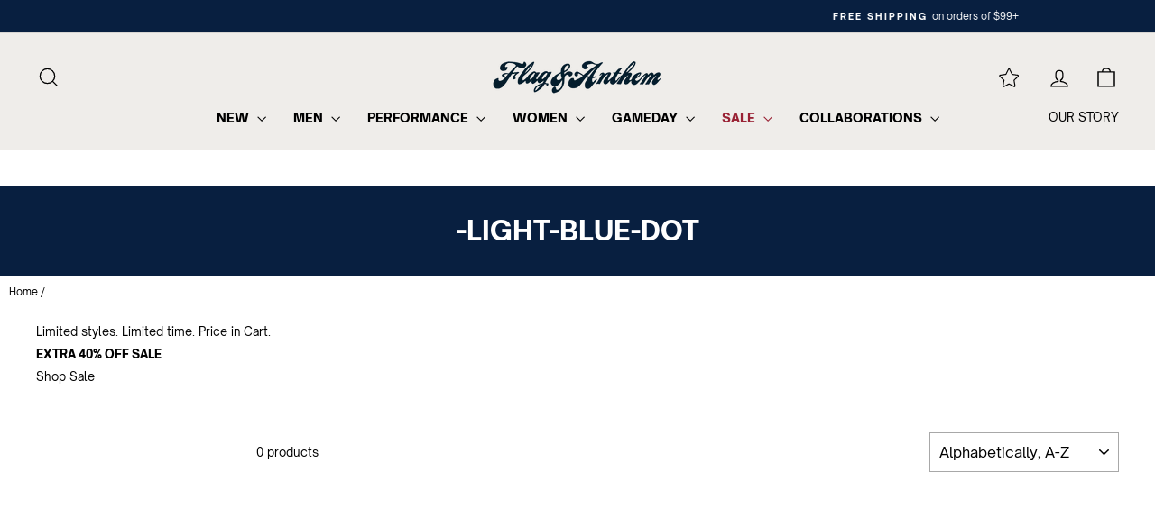

--- FILE ---
content_type: text/html; charset=utf-8
request_url: https://www.flagandanthem.com/collections/color-light-blue-dot
body_size: 72000
content:















<!doctype html>
<html
  class="no-js"
  lang="en"
  dir="ltr"
>
  <head>
    <script>
      window.Shopify = window.Shopify || {theme: {id: 142433058895, role: 'main' } };
      window._template = {
          directory: "",
          name: "collection",
          suffix: ""
      };
    </script>
    <script
      type="module"
      fetchpriority="high"
      src="https://cdn.intelligems.io/esm/3409e63e463f/bundle.js"
      async
    ></script>
    <script>
      /* start spd config */window._spt_delay_keywords=["/gtag/js,gtag(,/checkouts,/tiktok-track.js,/hotjar-,/smile-,/adoric.js,/wpm/,fbq("];/* end spd config */
    </script>
<script type="text/javascript" src="https://edge.personalizer.io/storefront/2.0.0/js/shopify/storefront.min.js?key=wdzq7-dz2ye9wmn2y6yso3fyo-ueve1&shop=flagandanthemdevelopment.myshopify.com"></script>
<script>
window.LimeSpot = window.LimeSpot === undefined ? {} : LimeSpot;
LimeSpot.PageInfo = { Type: "Collection", Template: "collection", ReferenceIdentifier: "162633777231", Personalized: false };

LimeSpot.StoreInfo = { Theme: "1.20 EXTRA 40 OFF SALE + VACAY SHOP" };


LimeSpot.CartItems = [];
</script>





    <meta charset="utf-8">
    <meta http-equiv="X-UA-Compatible" content="IE=edge,chrome=1">
    <meta name="viewport" content="width=device-width,initial-scale=1">
    <meta name="theme-color" content="#081f40">

    <meta name="google-site-verification" content="4lq2p64wqW2ljg3HBpVEX_nH9PFIGl4y4vvBBQKswL0">
    <meta name="facebook-domain-verification" content="lejllnmezqnhb55vge1xps9mfm38yu">

    <link rel="canonical" href="https://www.flagandanthem.com/collections/color-light-blue-dot"><link rel="preconnect" href="https://cdn.shopify.com" crossorigin>
    <link rel="preconnect" href="https://fonts.shopifycdn.com" crossorigin>
    <link rel="preconnect" href="https://cdn.jsdelivr.net" crossorigin>
    <link rel="preconnect" href="https://web-assets.stylitics.com" crossorigin>
    <link rel="preconnect" href="https://static.afterpay.com" crossorigin>
    <link rel="dns-prefetch" href="https://productreviews.shopifycdn.com">
    <link rel="dns-prefetch" href="https://ajax.googleapis.com">
    <link rel="dns-prefetch" href="https://maps.googleapis.com">
    <link rel="dns-prefetch" href="https://maps.gstatic.com">
    <link rel="dns-prefetch" href="https://cdn.intelligems.io"><link
        rel="shortcut icon"
        href="//www.flagandanthem.com/cdn/shop/files/favicon_4098f094-8da6-4639-8df4-ed3109a25c52_32x32.png?v=1652210531"
        type="image/png"
      ><title>-light-blue-dot
&ndash; Flag &amp; Anthem
</title>
<meta property="og:site_name" content="Flag &amp; Anthem">
  <meta property="og:url" content="https://www.flagandanthem.com/collections/color-light-blue-dot">
  <meta property="og:title" content="-light-blue-dot">
  <meta property="og:type" content="website">
  <meta property="og:description" content="Flag & Anthem is a premium men's and women's clothing brand that you can have a lifelong relationship with. We've mastered superior quality, impeccable detail, and the perfect fit, all delivered to you at a fair price. In other words, Flag & Anthem is your go-to brand for premium clothing without the premium price tag."><meta property="og:image" content="http://www.flagandanthem.com/cdn/shop/files/251104_09_0918-3.jpg?v=1763062312">
    <meta property="og:image:secure_url" content="https://www.flagandanthem.com/cdn/shop/files/251104_09_0918-3.jpg?v=1763062312">
    <meta property="og:image:width" content="1850">
    <meta property="og:image:height" content="694"><meta name="twitter:site" content="@flagandanthemco">
  <meta name="twitter:card" content="summary_large_image">
  <meta name="twitter:title" content="-light-blue-dot">
  <meta name="twitter:description" content="Flag & Anthem is a premium men's and women's clothing brand that you can have a lifelong relationship with. We've mastered superior quality, impeccable detail, and the perfect fit, all delivered to you at a fair price. In other words, Flag & Anthem is your go-to brand for premium clothing without the premium price tag.">
<style data-shopify>
  @font-face {
  font-family: Figtree;
  font-weight: 400;
  font-style: normal;
  font-display: swap;
  src: url("//www.flagandanthem.com/cdn/fonts/figtree/figtree_n4.3c0838aba1701047e60be6a99a1b0a40ce9b8419.woff2") format("woff2"),
       url("//www.flagandanthem.com/cdn/fonts/figtree/figtree_n4.c0575d1db21fc3821f17fd6617d3dee552312137.woff") format("woff");
}


  @font-face {
  font-family: Figtree;
  font-weight: 600;
  font-style: normal;
  font-display: swap;
  src: url("//www.flagandanthem.com/cdn/fonts/figtree/figtree_n6.9d1ea52bb49a0a86cfd1b0383d00f83d3fcc14de.woff2") format("woff2"),
       url("//www.flagandanthem.com/cdn/fonts/figtree/figtree_n6.f0fcdea525a0e47b2ae4ab645832a8e8a96d31d3.woff") format("woff");
}

  @font-face {
  font-family: Figtree;
  font-weight: 400;
  font-style: italic;
  font-display: swap;
  src: url("//www.flagandanthem.com/cdn/fonts/figtree/figtree_i4.89f7a4275c064845c304a4cf8a4a586060656db2.woff2") format("woff2"),
       url("//www.flagandanthem.com/cdn/fonts/figtree/figtree_i4.6f955aaaafc55a22ffc1f32ecf3756859a5ad3e2.woff") format("woff");
}

  @font-face {
  font-family: Figtree;
  font-weight: 600;
  font-style: italic;
  font-display: swap;
  src: url("//www.flagandanthem.com/cdn/fonts/figtree/figtree_i6.702baae75738b446cfbed6ac0d60cab7b21e61ba.woff2") format("woff2"),
       url("//www.flagandanthem.com/cdn/fonts/figtree/figtree_i6.6b8dc40d16c9905d29525156e284509f871ce8f9.woff") format("woff");
}

</style><link rel="preload" href="https://cdn.shopify.com/s/files/1/1368/1329/files/open-sauce-one-latin-400-normal.woff2" as="font" type="font/woff2" crossorigin>
    <link rel="preload" href="https://cdn.shopify.com/s/files/1/1368/1329/files/open-sauce-one-latin-600-normal.woff2" as="font" type="font/woff2" crossorigin><script>
      /*! loadCSS rel=preload polyfill. [c]2017 Filament Group, Inc. MIT License */
      !function(e){"use strict";var t=function(t,n,r,o){var i,a=e.document,d=a.createElement("link");if(n)i=n;else{var l=(a.body||a.getElementsByTagName("head")[0]).childNodes;i=l[l.length-1]}var s=a.styleSheets;if(o)for(var f in o)o.hasOwnProperty(f)&&d.setAttribute(f,o[f]);d.rel="stylesheet",d.href=t,d.media="only x",function e(t){if(a.body)return t();setTimeout(function(){e(t)})}(function(){i.parentNode.insertBefore(d,n?i:i.nextSibling)});var u=function(e){for(var t=d.href,n=s.length;n--;)if(s[n].href===t)return e();setTimeout(function(){u(e)})};return d.addEventListener&&d.addEventListener("load",u),d.onloadcssdefined=u,u(),d};"undefined"!=typeof exports?exports.loadCSS=t:e.loadCSS=t}("undefined"!=typeof global?global:this);
    </script><link rel="preload" href="//www.flagandanthem.com/cdn/shop/t/1182/assets/theme.css?v=29916724437016334231768492454" as="style" onload="this.onload=null;this.rel='stylesheet'">
    <noscript><link rel="stylesheet" href="//www.flagandanthem.com/cdn/shop/t/1182/assets/theme.css?v=29916724437016334231768492454"></noscript>
    
    <link rel="preload" href="//www.flagandanthem.com/cdn/shop/t/1182/assets/custom.css?v=149273486739878343191768492254" as="style" onload="this.onload=null;this.rel='stylesheet'">
    <noscript><link rel="stylesheet" href="//www.flagandanthem.com/cdn/shop/t/1182/assets/custom.css?v=149273486739878343191768492254"></noscript><style data-shopify>:root {
    --typeHeaderPrimary: Helvetica;
    --typeHeaderFallback: Arial, sans-serif;
    --typeHeaderSize: 30px;
    --typeHeaderWeight: 700;
    --typeHeaderLineHeight: 1.2;
    --typeHeaderSpacing: 0.0em;

    --typeBasePrimary:Figtree;
    --typeBaseFallback:sans-serif;
    --typeBaseSize: 13px;
    --typeBaseWeight: 400;
    --typeBaseSpacing: 0.0em;
    --typeBaseLineHeight: 1.5;
    --typeBaselineHeightMinus01: 1.4;

    --typeCollectionTitle: 32px;

    --iconWeight: 3px;
    --iconLinecaps: miter;

    
        --buttonRadius: 0;
    

    --colorGridOverlayOpacity: 0.1;
    }

    .placeholder-content {
    background-image: linear-gradient(100deg, #ffffff 40%, #f7f7f7 63%, #ffffff 79%);
    }</style>

    <script>
  function swymCallbackFn() {
    var replayAddToCartOriginalFn = _swat.replayAddToCart;
    window._swat.replayAddToCart = function() {
      //save the successCallback
      var successCallbackFn = arguments[2];
      arguments[2] = function(data) {
        if (successCallbackFn && updateThirdPartyCartFn) {
          successCallbackFn(data);
          updateThirdPartyCartFn(data);
        };
      }
      //call the orginal fn
      replayAddToCartOriginalFn.apply(this, arguments);
    };
    //runs on success callback.
    function updateThirdPartyCartFn(productData) {
      // Successfully added to cart API, Now call your slider cart here.
      document.dispatchEvent(new CustomEvent('cart:build'));
      
    }
  }
  if (!window.SwymCallbacks) {
    window.SwymCallbacks = [];
  }
  window.SwymCallbacks.push(swymCallbackFn);
</script>
    

<script type="text/javascript">
  
    window.SHG_CUSTOMER = null;
  
</script>







    <script>
  try {
    (function() {
      var script = document.createElement("script");
      script.src = "//www.flagandanthem.com/cdn/shop/t/1182/assets/flair-app.js?v=127261634181905551421768492269";
      script.defer = true;
      document.head.append(script);
      script.onload = function() {
        var cs={};cs.collection_handle='color-light-blue-dot';cs.page_type='collection';cs.search_url='/search';var ca={refresh_on_init:false};ca.badge_variant_refresh={"enabled":false,"type":"change","parent_selector":"","selector":"","delay":0};FlairApp.init({shop:cs,app:ca});
      };
    })();
  } catch(err) { 
    console.log("[Flair] Error during Flair init", err);
  }
</script><style>
</style>
<!-- generated: 2026-01-22 11:08:10 -0500 -->

    <script>
  if(typeof(Spurit) === 'undefined'){
    var Spurit = {};
  }
  if(!Spurit.UpsellForProducts2){
    Spurit.UpsellForProducts2 = {};
  }
  if(!Spurit.UpsellForProducts2.snippet){
    Spurit.UpsellForProducts2.snippet = {};
  }
  if(!Spurit.UpsellForProducts2.snippet.products){
      Spurit.UpsellForProducts2.snippet.products = {};
  }
  Spurit.UpsellForProducts2.snippet.shopHash = '1a00226f14ac6c6466bb08791c5d18a5';
  Spurit.UpsellForProducts2.snippet.cacheTimestamp = 1637764880;

  if (typeof(Spurit.globalSnippet) === 'undefined'){
      Spurit.globalSnippet = {
          shop_currency: 'USD',
          money_format: '${{amount}}',
          cart: {"note":null,"attributes":{},"original_total_price":0,"total_price":0,"total_discount":0,"total_weight":0.0,"item_count":0,"items":[],"requires_shipping":false,"currency":"USD","items_subtotal_price":0,"cart_level_discount_applications":[],"checkout_charge_amount":0},
          customer_id: ''
      };
  }
 
  

  
  
    
  

  
  
    
        
    
  
</script>

<script src="https://cdn-spurit.com/all-apps/spurit.global-2.x.min.js" async></script>
<script src="https://cdn-spurit.com/shopify-apps/8upsell/store/1a00226f14ac6c6466bb08791c5d18a5.js?1637764880" async></script>
<link href="https://cdn-spurit.com/shopify-apps/8upsell/store/1a00226f14ac6c6466bb08791c5d18a5.css?1637764880" rel="stylesheet" type="text/css" media="all">

    <script src="https://cdn-spurit.com/shopify-apps/8upsell/common.js" async></script>
    <link href="https://cdn-spurit.com/shopify-apps/8upsell/common.css" rel="stylesheet" type="text/css" media="all">


    <div class="flair-banner-layout" data-flair-banner ></div><!-- generated: 2026-01-22 11:08:10 -0500 -->


    <script>
       
         var collectionhandle = 'color-light-blue-dot';
        

        
          
          var swatchurl = 'https://www.flagandanthem.com/cdn/shop/t/1182/assets/'
        

          document.documentElement.className = document.documentElement.className.replace('no-js', 'js');

          window.theme = window.theme || {};
          theme.routes = {
      home: "/",
      cart: "/cart.js",
      cartPage: "/cart",
      cartAdd: "/cart/add.js",
      cartChange: "/cart/change.js",
      search: "/search",
      predictiveSearch: "/search/suggest"
          };
          theme.strings = {
      soldOut: "Sold Out",
      unavailable: "Unavailable",
      inStockLabel: " ",
      oneStockLabel: "Only [count] Left!",
      otherStockLabel: "Only [count] Left!",
      willNotShipUntil: "Ready to ship [date]",
      willBeInStockAfter: "Back in stock [date]",
      waitingForStock: "Backordered, shipping soon",
      savePrice: "Save [saved_amount]",
      cartEmpty: "Your cart is currently empty.",
      cartTermsConfirmation: "You must agree with the terms and conditions of sales to check out",
      searchCollections: "Collections",
      searchPages: "Pages",
      searchArticles: "Articles",
      productFrom: "from ",
      maxQuantity: "You can only have [quantity] of [title] in your cart."
          };
          theme.settings = {
      cartType: "drawer",
      isCustomerTemplate: false,
      moneyFormat: "${{amount}}",
      saveType: "percent",
      productImageSize: "natural",
      productImageCover: false,
      predictiveSearch: true,
      predictiveSearchType: null,
      predictiveSearchVendor: false,
      predictiveSearchPrice: false,
      quickView: true,
      themeName: 'Impulse',
      themeVersion: "7.4.1"
          };
    </script>

    
  <script>window.performance && window.performance.mark && window.performance.mark('shopify.content_for_header.start');</script><meta name="google-site-verification" content="BM1foVh85DOjAKGzJmsw0E9XalNVOne0Z1857nAMSZY">
<meta name="google-site-verification" content="4lq2p64wqW2ljg3HBpVEX_nH9PFIGl4y4vvBBQKswL0">
<meta name="google-site-verification" content="Kq1bdcvdPeYFEXl_OuFwH0l5yaUjCwMAoYXpGXejtSs">
<meta name="facebook-domain-verification" content="rwhi5ue2mfvv4kee989argofo7le1h">
<meta id="shopify-digital-wallet" name="shopify-digital-wallet" content="/13681329/digital_wallets/dialog">
<meta name="shopify-checkout-api-token" content="e3551c1b176132fc7cd285f698099a8c">
<meta id="in-context-paypal-metadata" data-shop-id="13681329" data-venmo-supported="false" data-environment="production" data-locale="en_US" data-paypal-v4="true" data-currency="USD">
<link rel="alternate" type="application/atom+xml" title="Feed" href="/collections/color-light-blue-dot.atom" />
<link rel="alternate" type="application/json+oembed" href="https://www.flagandanthem.com/collections/color-light-blue-dot.oembed">
<script async="async" src="/checkouts/internal/preloads.js?locale=en-US"></script>
<link rel="preconnect" href="https://shop.app" crossorigin="anonymous">
<script async="async" src="https://shop.app/checkouts/internal/preloads.js?locale=en-US&shop_id=13681329" crossorigin="anonymous"></script>
<script id="apple-pay-shop-capabilities" type="application/json">{"shopId":13681329,"countryCode":"US","currencyCode":"USD","merchantCapabilities":["supports3DS"],"merchantId":"gid:\/\/shopify\/Shop\/13681329","merchantName":"Flag \u0026 Anthem","requiredBillingContactFields":["postalAddress","email","phone"],"requiredShippingContactFields":["postalAddress","email","phone"],"shippingType":"shipping","supportedNetworks":["visa","masterCard","amex","discover","elo","jcb"],"total":{"type":"pending","label":"Flag \u0026 Anthem","amount":"1.00"},"shopifyPaymentsEnabled":true,"supportsSubscriptions":true}</script>
<script id="shopify-features" type="application/json">{"accessToken":"e3551c1b176132fc7cd285f698099a8c","betas":["rich-media-storefront-analytics"],"domain":"www.flagandanthem.com","predictiveSearch":true,"shopId":13681329,"locale":"en"}</script>
<script>var Shopify = Shopify || {};
Shopify.shop = "flagandanthemdevelopment.myshopify.com";
Shopify.locale = "en";
Shopify.currency = {"active":"USD","rate":"1.0"};
Shopify.country = "US";
Shopify.theme = {"name":"1.20 EXTRA 40 OFF SALE + VACAY SHOP","id":142433058895,"schema_name":"Impulse","schema_version":"7.4.1","theme_store_id":null,"role":"main"};
Shopify.theme.handle = "null";
Shopify.theme.style = {"id":null,"handle":null};
Shopify.cdnHost = "www.flagandanthem.com/cdn";
Shopify.routes = Shopify.routes || {};
Shopify.routes.root = "/";</script>
<script type="module">!function(o){(o.Shopify=o.Shopify||{}).modules=!0}(window);</script>
<script>!function(o){function n(){var o=[];function n(){o.push(Array.prototype.slice.apply(arguments))}return n.q=o,n}var t=o.Shopify=o.Shopify||{};t.loadFeatures=n(),t.autoloadFeatures=n()}(window);</script>
<script>
  window.ShopifyPay = window.ShopifyPay || {};
  window.ShopifyPay.apiHost = "shop.app\/pay";
  window.ShopifyPay.redirectState = null;
</script>
<script id="shop-js-analytics" type="application/json">{"pageType":"collection"}</script>
<script defer="defer" async type="module" src="//www.flagandanthem.com/cdn/shopifycloud/shop-js/modules/v2/client.init-shop-cart-sync_BT-GjEfc.en.esm.js"></script>
<script defer="defer" async type="module" src="//www.flagandanthem.com/cdn/shopifycloud/shop-js/modules/v2/chunk.common_D58fp_Oc.esm.js"></script>
<script defer="defer" async type="module" src="//www.flagandanthem.com/cdn/shopifycloud/shop-js/modules/v2/chunk.modal_xMitdFEc.esm.js"></script>
<script type="module">
  await import("//www.flagandanthem.com/cdn/shopifycloud/shop-js/modules/v2/client.init-shop-cart-sync_BT-GjEfc.en.esm.js");
await import("//www.flagandanthem.com/cdn/shopifycloud/shop-js/modules/v2/chunk.common_D58fp_Oc.esm.js");
await import("//www.flagandanthem.com/cdn/shopifycloud/shop-js/modules/v2/chunk.modal_xMitdFEc.esm.js");

  window.Shopify.SignInWithShop?.initShopCartSync?.({"fedCMEnabled":true,"windoidEnabled":true});

</script>
<script>
  window.Shopify = window.Shopify || {};
  if (!window.Shopify.featureAssets) window.Shopify.featureAssets = {};
  window.Shopify.featureAssets['shop-js'] = {"shop-cart-sync":["modules/v2/client.shop-cart-sync_DZOKe7Ll.en.esm.js","modules/v2/chunk.common_D58fp_Oc.esm.js","modules/v2/chunk.modal_xMitdFEc.esm.js"],"init-fed-cm":["modules/v2/client.init-fed-cm_B6oLuCjv.en.esm.js","modules/v2/chunk.common_D58fp_Oc.esm.js","modules/v2/chunk.modal_xMitdFEc.esm.js"],"shop-cash-offers":["modules/v2/client.shop-cash-offers_D2sdYoxE.en.esm.js","modules/v2/chunk.common_D58fp_Oc.esm.js","modules/v2/chunk.modal_xMitdFEc.esm.js"],"shop-login-button":["modules/v2/client.shop-login-button_QeVjl5Y3.en.esm.js","modules/v2/chunk.common_D58fp_Oc.esm.js","modules/v2/chunk.modal_xMitdFEc.esm.js"],"pay-button":["modules/v2/client.pay-button_DXTOsIq6.en.esm.js","modules/v2/chunk.common_D58fp_Oc.esm.js","modules/v2/chunk.modal_xMitdFEc.esm.js"],"shop-button":["modules/v2/client.shop-button_DQZHx9pm.en.esm.js","modules/v2/chunk.common_D58fp_Oc.esm.js","modules/v2/chunk.modal_xMitdFEc.esm.js"],"avatar":["modules/v2/client.avatar_BTnouDA3.en.esm.js"],"init-windoid":["modules/v2/client.init-windoid_CR1B-cfM.en.esm.js","modules/v2/chunk.common_D58fp_Oc.esm.js","modules/v2/chunk.modal_xMitdFEc.esm.js"],"init-shop-for-new-customer-accounts":["modules/v2/client.init-shop-for-new-customer-accounts_C_vY_xzh.en.esm.js","modules/v2/client.shop-login-button_QeVjl5Y3.en.esm.js","modules/v2/chunk.common_D58fp_Oc.esm.js","modules/v2/chunk.modal_xMitdFEc.esm.js"],"init-shop-email-lookup-coordinator":["modules/v2/client.init-shop-email-lookup-coordinator_BI7n9ZSv.en.esm.js","modules/v2/chunk.common_D58fp_Oc.esm.js","modules/v2/chunk.modal_xMitdFEc.esm.js"],"init-shop-cart-sync":["modules/v2/client.init-shop-cart-sync_BT-GjEfc.en.esm.js","modules/v2/chunk.common_D58fp_Oc.esm.js","modules/v2/chunk.modal_xMitdFEc.esm.js"],"shop-toast-manager":["modules/v2/client.shop-toast-manager_DiYdP3xc.en.esm.js","modules/v2/chunk.common_D58fp_Oc.esm.js","modules/v2/chunk.modal_xMitdFEc.esm.js"],"init-customer-accounts":["modules/v2/client.init-customer-accounts_D9ZNqS-Q.en.esm.js","modules/v2/client.shop-login-button_QeVjl5Y3.en.esm.js","modules/v2/chunk.common_D58fp_Oc.esm.js","modules/v2/chunk.modal_xMitdFEc.esm.js"],"init-customer-accounts-sign-up":["modules/v2/client.init-customer-accounts-sign-up_iGw4briv.en.esm.js","modules/v2/client.shop-login-button_QeVjl5Y3.en.esm.js","modules/v2/chunk.common_D58fp_Oc.esm.js","modules/v2/chunk.modal_xMitdFEc.esm.js"],"shop-follow-button":["modules/v2/client.shop-follow-button_CqMgW2wH.en.esm.js","modules/v2/chunk.common_D58fp_Oc.esm.js","modules/v2/chunk.modal_xMitdFEc.esm.js"],"checkout-modal":["modules/v2/client.checkout-modal_xHeaAweL.en.esm.js","modules/v2/chunk.common_D58fp_Oc.esm.js","modules/v2/chunk.modal_xMitdFEc.esm.js"],"shop-login":["modules/v2/client.shop-login_D91U-Q7h.en.esm.js","modules/v2/chunk.common_D58fp_Oc.esm.js","modules/v2/chunk.modal_xMitdFEc.esm.js"],"lead-capture":["modules/v2/client.lead-capture_BJmE1dJe.en.esm.js","modules/v2/chunk.common_D58fp_Oc.esm.js","modules/v2/chunk.modal_xMitdFEc.esm.js"],"payment-terms":["modules/v2/client.payment-terms_Ci9AEqFq.en.esm.js","modules/v2/chunk.common_D58fp_Oc.esm.js","modules/v2/chunk.modal_xMitdFEc.esm.js"]};
</script>
<script>(function() {
  var isLoaded = false;
  function asyncLoad() {
    if (isLoaded) return;
    isLoaded = true;
    var urls = ["https:\/\/upx.provenpixel.com\/shopify.js.php?shop=flagandanthemdevelopment.myshopify.com","https:\/\/id-shop.govx.com\/app\/flagandanthemdevelopment.myshopify.com\/govx.js?shop=flagandanthemdevelopment.myshopify.com","https:\/\/j.northbeam.io\/ota-shopify\/624ed2f1-f374-41b1-8915-7fbc2c631e11.js?shop=flagandanthemdevelopment.myshopify.com","https:\/\/d38xvr37kwwhcm.cloudfront.net\/js\/grin-sdk.js?shop=flagandanthemdevelopment.myshopify.com","https:\/\/services.nofraud.com\/js\/device.js?shop=flagandanthemdevelopment.myshopify.com","https:\/\/unpkg.com\/@happyreturns\/happyreturns-script-tag?shop=flagandanthemdevelopment.myshopify.com","https:\/\/cdn.shopify.com\/s\/files\/1\/0597\/3783\/3627\/files\/tptinstall.min.js?v=1718591634\u0026t=tapita-seo-script-tags\u0026shop=flagandanthemdevelopment.myshopify.com","https:\/\/cdn.attn.tv\/flagandanthem\/dtag.js?shop=flagandanthemdevelopment.myshopify.com","https:\/\/tools.luckyorange.com\/core\/lo.js?site-id=58d181ef\u0026shop=flagandanthemdevelopment.myshopify.com","\/\/cdn.shopify.com\/proxy\/6513113d6f23c1fcdbc5055d694646cb28995e275a32713fcc0527bec43d183b\/cdn.bogos.io\/script_tag\/secomapp.scripttag.js?shop=flagandanthemdevelopment.myshopify.com\u0026sp-cache-control=cHVibGljLCBtYXgtYWdlPTkwMA","https:\/\/na.shgcdn3.com\/pixel-collector.js?shop=flagandanthemdevelopment.myshopify.com","https:\/\/cdn-bundler.nice-team.net\/app\/js\/bundler.js?shop=flagandanthemdevelopment.myshopify.com","https:\/\/shopify-extension.getredo.com\/main.js?widget_id=379crdxo4u1x0q1\u0026shop=flagandanthemdevelopment.myshopify.com","https:\/\/str.rise-ai.com\/?shop=flagandanthemdevelopment.myshopify.com","https:\/\/strn.rise-ai.com\/?shop=flagandanthemdevelopment.myshopify.com","https:\/\/edge.personalizer.io\/storefront\/2.0.0\/js\/shopify\/storefront.min.js?key=wdzq7-dz2ye9wmn2y6yso3fyo-ueve1\u0026shop=flagandanthemdevelopment.myshopify.com"];
    for (var i = 0; i < urls.length; i++) {
      var s = document.createElement('script');
      s.type = 'text/javascript';
      s.async = true;
      s.src = urls[i];
      var x = document.getElementsByTagName('script')[0];
      x.parentNode.insertBefore(s, x);
    }
  };
  if(window.attachEvent) {
    window.attachEvent('onload', asyncLoad);
  } else {
    window.addEventListener('load', asyncLoad, false);
  }
})();</script>
<script id="__st">var __st={"a":13681329,"offset":-18000,"reqid":"13231a80-4e29-4d31-866e-0aa19abeec65-1769098090","pageurl":"www.flagandanthem.com\/collections\/color-light-blue-dot","u":"666098df4f04","p":"collection","rtyp":"collection","rid":162633777231};</script>
<script>window.ShopifyPaypalV4VisibilityTracking = true;</script>
<script id="captcha-bootstrap">!function(){'use strict';const t='contact',e='account',n='new_comment',o=[[t,t],['blogs',n],['comments',n],[t,'customer']],c=[[e,'customer_login'],[e,'guest_login'],[e,'recover_customer_password'],[e,'create_customer']],r=t=>t.map((([t,e])=>`form[action*='/${t}']:not([data-nocaptcha='true']) input[name='form_type'][value='${e}']`)).join(','),a=t=>()=>t?[...document.querySelectorAll(t)].map((t=>t.form)):[];function s(){const t=[...o],e=r(t);return a(e)}const i='password',u='form_key',d=['recaptcha-v3-token','g-recaptcha-response','h-captcha-response',i],f=()=>{try{return window.sessionStorage}catch{return}},m='__shopify_v',_=t=>t.elements[u];function p(t,e,n=!1){try{const o=window.sessionStorage,c=JSON.parse(o.getItem(e)),{data:r}=function(t){const{data:e,action:n}=t;return t[m]||n?{data:e,action:n}:{data:t,action:n}}(c);for(const[e,n]of Object.entries(r))t.elements[e]&&(t.elements[e].value=n);n&&o.removeItem(e)}catch(o){console.error('form repopulation failed',{error:o})}}const l='form_type',E='cptcha';function T(t){t.dataset[E]=!0}const w=window,h=w.document,L='Shopify',v='ce_forms',y='captcha';let A=!1;((t,e)=>{const n=(g='f06e6c50-85a8-45c8-87d0-21a2b65856fe',I='https://cdn.shopify.com/shopifycloud/storefront-forms-hcaptcha/ce_storefront_forms_captcha_hcaptcha.v1.5.2.iife.js',D={infoText:'Protected by hCaptcha',privacyText:'Privacy',termsText:'Terms'},(t,e,n)=>{const o=w[L][v],c=o.bindForm;if(c)return c(t,g,e,D).then(n);var r;o.q.push([[t,g,e,D],n]),r=I,A||(h.body.append(Object.assign(h.createElement('script'),{id:'captcha-provider',async:!0,src:r})),A=!0)});var g,I,D;w[L]=w[L]||{},w[L][v]=w[L][v]||{},w[L][v].q=[],w[L][y]=w[L][y]||{},w[L][y].protect=function(t,e){n(t,void 0,e),T(t)},Object.freeze(w[L][y]),function(t,e,n,w,h,L){const[v,y,A,g]=function(t,e,n){const i=e?o:[],u=t?c:[],d=[...i,...u],f=r(d),m=r(i),_=r(d.filter((([t,e])=>n.includes(e))));return[a(f),a(m),a(_),s()]}(w,h,L),I=t=>{const e=t.target;return e instanceof HTMLFormElement?e:e&&e.form},D=t=>v().includes(t);t.addEventListener('submit',(t=>{const e=I(t);if(!e)return;const n=D(e)&&!e.dataset.hcaptchaBound&&!e.dataset.recaptchaBound,o=_(e),c=g().includes(e)&&(!o||!o.value);(n||c)&&t.preventDefault(),c&&!n&&(function(t){try{if(!f())return;!function(t){const e=f();if(!e)return;const n=_(t);if(!n)return;const o=n.value;o&&e.removeItem(o)}(t);const e=Array.from(Array(32),(()=>Math.random().toString(36)[2])).join('');!function(t,e){_(t)||t.append(Object.assign(document.createElement('input'),{type:'hidden',name:u})),t.elements[u].value=e}(t,e),function(t,e){const n=f();if(!n)return;const o=[...t.querySelectorAll(`input[type='${i}']`)].map((({name:t})=>t)),c=[...d,...o],r={};for(const[a,s]of new FormData(t).entries())c.includes(a)||(r[a]=s);n.setItem(e,JSON.stringify({[m]:1,action:t.action,data:r}))}(t,e)}catch(e){console.error('failed to persist form',e)}}(e),e.submit())}));const S=(t,e)=>{t&&!t.dataset[E]&&(n(t,e.some((e=>e===t))),T(t))};for(const o of['focusin','change'])t.addEventListener(o,(t=>{const e=I(t);D(e)&&S(e,y())}));const B=e.get('form_key'),M=e.get(l),P=B&&M;t.addEventListener('DOMContentLoaded',(()=>{const t=y();if(P)for(const e of t)e.elements[l].value===M&&p(e,B);[...new Set([...A(),...v().filter((t=>'true'===t.dataset.shopifyCaptcha))])].forEach((e=>S(e,t)))}))}(h,new URLSearchParams(w.location.search),n,t,e,['guest_login'])})(!0,!0)}();</script>
<script integrity="sha256-4kQ18oKyAcykRKYeNunJcIwy7WH5gtpwJnB7kiuLZ1E=" data-source-attribution="shopify.loadfeatures" defer="defer" src="//www.flagandanthem.com/cdn/shopifycloud/storefront/assets/storefront/load_feature-a0a9edcb.js" crossorigin="anonymous"></script>
<script crossorigin="anonymous" defer="defer" src="//www.flagandanthem.com/cdn/shopifycloud/storefront/assets/shopify_pay/storefront-65b4c6d7.js?v=20250812"></script>
<script data-source-attribution="shopify.dynamic_checkout.dynamic.init">var Shopify=Shopify||{};Shopify.PaymentButton=Shopify.PaymentButton||{isStorefrontPortableWallets:!0,init:function(){window.Shopify.PaymentButton.init=function(){};var t=document.createElement("script");t.src="https://www.flagandanthem.com/cdn/shopifycloud/portable-wallets/latest/portable-wallets.en.js",t.type="module",document.head.appendChild(t)}};
</script>
<script data-source-attribution="shopify.dynamic_checkout.buyer_consent">
  function portableWalletsHideBuyerConsent(e){var t=document.getElementById("shopify-buyer-consent"),n=document.getElementById("shopify-subscription-policy-button");t&&n&&(t.classList.add("hidden"),t.setAttribute("aria-hidden","true"),n.removeEventListener("click",e))}function portableWalletsShowBuyerConsent(e){var t=document.getElementById("shopify-buyer-consent"),n=document.getElementById("shopify-subscription-policy-button");t&&n&&(t.classList.remove("hidden"),t.removeAttribute("aria-hidden"),n.addEventListener("click",e))}window.Shopify?.PaymentButton&&(window.Shopify.PaymentButton.hideBuyerConsent=portableWalletsHideBuyerConsent,window.Shopify.PaymentButton.showBuyerConsent=portableWalletsShowBuyerConsent);
</script>
<script data-source-attribution="shopify.dynamic_checkout.cart.bootstrap">document.addEventListener("DOMContentLoaded",(function(){function t(){return document.querySelector("shopify-accelerated-checkout-cart, shopify-accelerated-checkout")}if(t())Shopify.PaymentButton.init();else{new MutationObserver((function(e,n){t()&&(Shopify.PaymentButton.init(),n.disconnect())})).observe(document.body,{childList:!0,subtree:!0})}}));
</script>
<link id="shopify-accelerated-checkout-styles" rel="stylesheet" media="screen" href="https://www.flagandanthem.com/cdn/shopifycloud/portable-wallets/latest/accelerated-checkout-backwards-compat.css" crossorigin="anonymous">
<style id="shopify-accelerated-checkout-cart">
        #shopify-buyer-consent {
  margin-top: 1em;
  display: inline-block;
  width: 100%;
}

#shopify-buyer-consent.hidden {
  display: none;
}

#shopify-subscription-policy-button {
  background: none;
  border: none;
  padding: 0;
  text-decoration: underline;
  font-size: inherit;
  cursor: pointer;
}

#shopify-subscription-policy-button::before {
  box-shadow: none;
}

      </style>

<script>window.performance && window.performance.mark && window.performance.mark('shopify.content_for_header.end');</script>
  





  <script type="text/javascript">
    
      window.__shgMoneyFormat = window.__shgMoneyFormat || {"USD":{"currency":"USD","currency_symbol":"$","currency_symbol_location":"left","decimal_places":2,"decimal_separator":".","thousands_separator":","}};
    
    window.__shgCurrentCurrencyCode = window.__shgCurrentCurrencyCode || {
      currency: "USD",
      currency_symbol: "$",
      decimal_separator: ".",
      thousands_separator: ",",
      decimal_places: 2,
      currency_symbol_location: "left"
    };
  </script>




    <script src="//www.flagandanthem.com/cdn/shop/t/1182/assets/vendor-scripts-v11.js" defer="defer"></script><script src="//www.flagandanthem.com/cdn/shop/t/1182/assets/theme.js?v=184085473470903151691768492407" defer="defer"></script><script src="https://web-assets.stylitics.com/v3-classic/latest/classic.release.js" defer></script>

    

    <link rel="stylesheet" href="https://cdn.jsdelivr.net/npm/swiper@11/swiper-bundle.min.css">
    <script src="https://cdn.jsdelivr.net/npm/swiper@11/swiper-bundle.min.js"></script>

    
<link rel="preload" href="//www.flagandanthem.com/cdn/shop/t/1182/assets/filter-menu.scss.css?v=59417889319915744651768492454" as="style" onload="this.onload=null;this.rel='stylesheet'">
      <noscript><link rel="stylesheet" href="//www.flagandanthem.com/cdn/shop/t/1182/assets/filter-menu.scss.css?v=59417889319915744651768492454"></noscript>
      
      <link rel="preload" href="//www.flagandanthem.com/cdn/shop/t/1182/assets/custom-collection.css?v=43969391181870298961768492252" as="style" onload="this.onload=null;this.rel='stylesheet'">
      <noscript><link rel="stylesheet" href="//www.flagandanthem.com/cdn/shop/t/1182/assets/custom-collection.css?v=43969391181870298961768492252"></noscript>
      
      <script src="//www.flagandanthem.com/cdn/shop/t/1182/assets/filter-menu.js?v=148728536053077283271768492454" defer></script> 
    

    

    
  <!-- BEGIN app block: shopify://apps/attentive/blocks/attn-tag/8df62c72-8fe4-407e-a5b3-72132be30a0d --><script type="text/javascript" src="https://jearr.flagandanthem.com/providers/atLabel/load" onerror=" var fallbackScript = document.createElement('script'); fallbackScript.src = 'https://cdn.attn.tv/flagandanthem/dtag.js'; document.head.appendChild(fallbackScript);" data-source="loaded?source=app-embed" defer="defer"></script>


<!-- END app block --><!-- BEGIN app block: shopify://apps/flair/blocks/init/51d5ae10-f90f-4540-9ec6-f09f14107bf4 --><!-- BEGIN app snippet: init --><script>  (function() {    function l(url, onload) {      var script = document.createElement("script");      script.src = url;      script.async = true;      script.onload = onload;      document.head.appendChild(script);    }function r() {        return new Promise((resolve) => {          if (document.readyState == "loading") {            document.addEventListener("DOMContentLoaded", () => resolve());          } else {            resolve();          }        });      }      function isg3() {        let k = "_flair_pv";        let v = new URLSearchParams(window.location.search).get(k);        if (v == "") {          localStorage.removeItem(k);          return false;        }        else if (v != null) {          let x = new Date().getTime() + 24 * 60 * 60 * 1000;          localStorage.setItem(k,`${v}:${x}`);          return true;        } else {          let sv = localStorage.getItem(k);          if (sv && Number(sv.split(":")[1]) > new Date().getTime()) {            return true;          }        }        localStorage.removeItem(k);        return false;      }function g2() {        l("https://cdn.shopify.com/extensions/019a7387-b640-7f63-aab2-9805ebe6be4c/flair-theme-app-38/assets/flair_gen2.js", () => {          r().then(() => {            let d ={"shop":{  "collection_handle":"color-light-blue-dot",  "page_type":"collection",  "product_id":"",  "search_url":"\/search",  "_":1},"app":{  "refresh_on_init":true,"badge_variant_refresh":{"enabled":false,"type":"change","parent_selector":"","selector":"","delay":0},"banner_countdown_enabled":false,  "_":1}};            let c = "";            FlairApp.init(d);            if (c != "") {              let style = document.createElement("style");              style.textContent = c;              document.head.appendChild(style);            }          })        })      }function g3() {      let d ={"config":{  "storefront_token":null,  "_":1},"current":{"collection_id":"162633777231",  "country":"US",  "currency":"USD","money_format":"${{amount}}",  "page_type":"collection",  "product_id":"",  "shopify_domain":"flagandanthemdevelopment.myshopify.com",  "_":1}};      l("https://cdn.shopify.com/extensions/019a7387-b640-7f63-aab2-9805ebe6be4c/flair-theme-app-38/assets/flair_gen3.js", () => {        FlairApp.init(d);      });    }if (isg3()) {        g3();        console.info(`Flair generation 3 preview is enabled. Click here to cancel: https://${window.location.host}/?_flair_pv=`)      } else {        g2();      }})()</script><!-- END app snippet --><!-- generated: 2026-01-22 11:08:10 -0500 -->

<!-- END app block --><!-- BEGIN app block: shopify://apps/sortd-merchandiser/blocks/app-embed/5176d6ef-993f-4869-ba24-87a0a6bedcf9 -->


<script>
window.cmPercents = {
  'product_card_view': 100,
  'product_view': 100,
  'collection_view': 100,
  'product_add': 100,
  'enabled': true,
  'product_card_selector': '[role="main"] a[href*="/products"], #main a[href*="/products"], main a[href*="/products"], #shopify-section-collection-template a[href*="/products"], .collection-matrix.product-list a[href*="/products"]',
  'cart_url': '/cart',
  'store': 'flagandanthemdevelopment.myshopify.com',
  'submit': '[type="submit"]',
  'root_locale': '/',
  'root': '/',
  'collection_url': '/collections/color-light-blue-dot',
  'collection_handle': 'color-light-blue-dot',
  'collection_id': 162633777231,
  'permissions': 123,
};

window.cmTesting = {
  'tests': '[]',
  'collection_route': '/collections',
  'variantA': '',
  'variantB': '',
  'collection_handle': 'color-light-blue-dot',
  'canonical_enabled': false
};

if(!(window.cmPercents.permissions != 123 && sessionStorage.getItem('themePermissions') != 'true')) {
  sessionStorage.setItem('cmTests', window.cmTesting.tests);
}
</script>



<script>
var cmInserted=function(){"use strict";var m=100,t=!1,u="animationName",d="",n="Webkit Moz O ms Khtml".split(" "),e="",i=document.createElement("div"),s={strictlyNew:!0,timeout:20,addImportant:!1};if(i.style.animationName&&(t=!0),!1===t)for(var o=0;o<n.length;o++)if(void 0!==i.style[n[o]+"AnimationName"]){e=n[o],u=e+"AnimationName",d="-"+e.toLowerCase()+"-",t=!0;break}function c(t){return s.strictlyNew&&!0===t.QinsQ}function r(t,n){function e(t){t.animationName!==o&&t[u]!==o||c(t.target)||n(t.target)}var i,o="insQ_"+m++,r=s.addImportant?" !important":"";(i=document.createElement("style")).innerHTML="@"+d+"keyframes "+o+" {  from {  outline: 1px solid transparent  } to {  outline: 0px solid transparent }  }\n"+t+" { animation-duration: 0.001s"+r+"; animation-name: "+o+r+"; "+d+"animation-duration: 0.001s"+r+"; "+d+"animation-name: "+o+r+";  } ",document.head.appendChild(i);var a=setTimeout(function(){document.addEventListener("animationstart",e,!1),document.addEventListener("MSAnimationStart",e,!1),document.addEventListener("webkitAnimationStart",e,!1)},s.timeout);return{destroy:function(){clearTimeout(a),i&&(document.head.removeChild(i),i=null),document.removeEventListener("animationstart",e),document.removeEventListener("MSAnimationStart",e),document.removeEventListener("webkitAnimationStart",e)}}}function a(t){t.QinsQ=!0}function f(t){if(t)for(a(t),t=t.firstChild;t;t=t.nextSibling)void 0!==t&&1===t.nodeType&&f(t)}function l(t,n){var e,i=[],o=function(){clearTimeout(e),e=setTimeout(function(){i.forEach(f),n(i),i=[]},10)};return r(t,function(t){if(!c(t)){a(t);var n=function t(n){return c(n.parentNode)||"BODY"===n.nodeName?n:t(n.parentNode)}(t);i.indexOf(n)<0&&i.push(n),o()}})}function v(n){return!(!t||!n.match(/[^{}]/))&&(s.strictlyNew&&f(document.body),{every:function(t){return r(n,t)},summary:function(t){return l(n,t)}})}return v.config=function(t){for(var n in t)t.hasOwnProperty(n)&&(s[n]=t[n])},v}();"undefined"!=typeof module&&void 0!==module.exports&&(module.exports=cmInserted);
function cmX(){for(var e=(navigator.userAgent||"").toLowerCase(),t=[/bot/,/crawl/,/spider/,/slurp/,/curl/,/wget/,/python-requests/,/axios/,/feedfetcher/,/ia_archiver/,/facebookexternalhit/,/facebot/,/google web preview/,/googlebot/,/bingpreview/,/bingbot/,/duckduckbot/,/baiduspider/,/yandex/,/sogou/,/exabot/,/dotbot/,/msnbot/,/yahoo/,/adsbot/,/mediapartners google/,/developers google/,/embedly/,/quora link preview/,/rogerbot/,/applebot/,/tweetmemebot/,/ahrefsbot/,/semrush/,/mj12bot/,/uptimerobot/,/screamingfrog/,/pinterest/,/whatsapp/,/telegrambot/,/vkshare/,/slackbot/,/discordbot/,/flipboard/,/preview/,/phantomjs/,/headless/,/prerender/,/metauri/,/node-superagent/,/python-urllib/,/java\/[0-9\.]+/,/lighthouse/,/chrome-lighthouse/,/pagespeed/,/yadirectfetcher/,/mailru\//,/daum[ /]/,/gomezagent/,/pingdom/,/rigor/,/postman/,/firephp/,/wappalyzer/,/whatcms\//,/zgrab/,/webglance/,/webkit2png/,/analyzer/,/virtuoso/,/pageburst/,/gozilla\//,/cloudflare/,/cf-network/,/cf-edge/,/cf-connecting-ip/],r=0;r<t.length;r++)if(t[r].test(e))return!0;if(navigator.webdriver||!navigator.languages||0===navigator.languages.length||e.indexOf("headlesschrome")>=0||window._phantom||window.__nightmare||window.callPhantom)return!0;try{if("undefined"!=typeof screen&&window.innerHeight&&screen.height-window.innerHeight<0)return!0}catch(s){}return!1}class CMUtils{constructor(){}saveId(){window?.cmPercents?.collection_id&&sessionStorage.setItem("collectionReferrerId",JSON.stringify({[window.location.href.split("?")[0]]:window.cmPercents.collection_id}))}anyNotFoundIds(e,t){if(void 0!==t){for(let r=0;r<e.length;r++)if(!t[decodeURIComponent(e[r].split("/products/")[1])])return!0}return!1}fetchRedirectedURL(e){return new Promise((t,r)=>{let s=new XMLHttpRequest;s.open("GET",e,!0),s.onload=()=>{200===s.status?t(s.responseURL):r(Error("Failed to fetch redirected URL"))},s.onerror=()=>r(Error("Network error")),s.send()})}filteredProductCards(e,t,r){let s;try{s=JSON.parse(sessionStorage.getItem("viewedProductCards")||'{"cards":[]}')||{cards:[]}}catch(n){s={cards:[]}}let o=[...s.cards];e=[...new Set(e||[])];let i=e.filter(e=>{try{if(e&&e.includes("/products/")&&!s.cards.includes(e.split("/products/")[1].split("?")[0]))return o.push(e.split("/products/")[1].split("?")[0]),!0}catch(t){return!1}});if(sessionStorage.setItem("viewedProductCards",JSON.stringify({cards:o})),void 0!==t){let c=[],l=[];for(let a=0;a<i.length;a++){let d=void 0!==t?t[decodeURIComponent(i[a].split("/products/")[1])]:null;"undefined"!=typeof cmIds&&(d=d??(cmIds.find(e=>e[0]==i[a].split("/products/")[1])??[null,null])[1]),d?l.push(d):c.push(i[a])}return[c,l]}return[i,[]]}trackLinksInView(e,t){let r=new IntersectionObserver(e=>{e.forEach(e=>{e.intersectionRatio>0&&e?.target?.href&&t(e.target.href.replace(/^.*\/\/[^\/]+/,"").split("?")[0],r)})});r.observe(e)}productIdFromCollection(e=1){return new Promise(async(t,r)=>{let s=new XMLHttpRequest;if(!window.location.href){console.error("No location.href available");return}let n=window.location.href.split("?")[0];if(n&&window.cmPercents.root_locale!==window.cmPercents.root){let o;if(sessionStorage.getItem(`collection:${window.cmPercents.collection_url}`))n=sessionStorage.getItem(`collection:${window.cmPercents.collection_url}`);else{try{o=await this.fetchRedirectedURL("https://"+(window.location.host+window.cmPercents.root_locale+"/collections/"+window.cmPercents.collection_handle).replace("//","/"))}catch(i){console.error("Error fetching redirected URL:",i)}o&&(sessionStorage.setItem(`collection:${window.cmPercents.collection_url}`,o),n=o)}}n&&(s.open("GET",`${n}/products.json?limit=250${1!=e?`&page=${e}`:""}`,!0),s.responseType="json",s.onload=async function(){200===s.status&&s?.response?.products?t(s?.response?.products):t(null)},s.onerror=function(){t(null)},s.send())})}get collectionHandle(){let e=document.referrer.split("/");for(var t=0;t<e.length;t++)if("collections"==e[t]&&e.length>t+1)return e[t+1];return null}squashCart(e){let t={};return e.map(e=>t[e.product_id]=e.product_id in t?t[e.product_id]+e.quantity:e.quantity),t}findLineItemDifferences(e,t){let r={};for(let s in e)if(t.hasOwnProperty(s)){let n=e[s]-t[s];n>0&&(r[s]=n)}else r[s]=e[s];return r}get currentCart(){return new Promise((e,t)=>{let r=new XMLHttpRequest;r.open("GET",window.cmPercents.cart_url+".json",!0),r.responseType="json",r.onload=async function(){200===r.status?e(r?.response?.items):e(null)},r.onerror=function(){e(null)},r.send()})}}class CMCheckForTests{constructor(){this.tests=window?.cmPercents?.tests?JSON.parse(window.cmPercents.tests):[];try{this.#a()}catch(e){console.error("Error checking for tests:",e);try{document.body.classList.remove("cm-ab-hide")}catch(t){console.error("Error removing class cm-ab-hide:",t)}}}#b(){return Date.now().toString(36)+Math.random().toString(36).substr(2,25)+"-"+Math.floor(100*Math.random()+1)}#a(){let e=!1;if(window?.cmTesting?.tests&&window?.cmTesting?.collection_handle)try{let t=JSON.parse(window.cmTesting.tests);if(Array.isArray(t)&&t.length>0)for(let r=0;r<t.length;r++){let s=t[r],n=sessionStorage.getItem("sessionIdCm")||this.#b(),o=parseInt(n.split("-")[1])>50;if(sessionStorage.setItem("sessionIdCm",n),o&&s?.aHandle==window.cmTesting.collection_handle&&window.cmTesting?.variantB==s?.bHandle){if(!window.cmTesting?.variantB)return;if(window.cmTesting.canonical_enabled||!cmX()){let i=new URLSearchParams(window.location.search);if(i.has("cmread")){document.documentElement.classList.remove("cm-ab-hide");return}i.set("cmread","true"),e=!0,location.replace(window.cmTesting.collection_route+"/"+s?.bHandle+"?"+i.toString());return}}else if(s?.bHandle==window.cmCollectionHandle&&!o&&s?.aHandle==window.cmTesting.variantA){let c=new URLSearchParams(window.location.search);if(c.has("cmread"))return;c.set("cmread","true"),e=!0,location.replace(window.cmPercents.collection_route+"/"+s?.aHandle+"?"+c.toString());return}}}catch(l){console.error("Error parsing tests:",l)}finally{e||document.documentElement.classList.remove("cm-ab-hide")}}}const cmCheckForTests=new CMCheckForTests;class CMEventTracker{#c;#d;#e;#f;#g;#h;#i;#j;#k;#l;#m;#n;constructor(e,t){if(100==window.cmPercents.permissions&&"true"!=sessionStorage.getItem("themePermissions")||(this.#c=e,this.#m="https://us-central1-collection-merchandiser.cloudfunctions.net/event-tracking-trigger",this.#d=sessionStorage.getItem("sessionIdCm"),this.#f=new Date().toISOString(),this.#h=Shopify.shop||window?.cmPercents?.store,this.#i=[],this.#e={},this.collectionProducts,this.#k,this.#l=window?.cmPercents?.submit?document.querySelectorAll(window.cmPercents.submit):null,this.#d||(this.#d=this.#b(),sessionStorage.setItem("sessionIdCm",this.#d)),!this.#d))return;this.#g=new CMUtils,this.#g.saveId(),this.#n=1;try{this.#o()}catch(r){console.log(r)}}set setProductCardUrlsToSend(e){0==this.#i.length&&setTimeout(()=>{this.#p()},1750),this.#i.push(e)}async #p(){let a=!0;for(;this.#g.anyNotFoundIds(this.#i,this.#j)&&a;){let d=await this.#g.productIdFromCollection(this.#n);this.#n=this.#n+1;let u=Array.isArray(d)?d.reduce((e,t,r,s)=>(e[t.handle]=t.id,e),{}):{};0==Object.keys(u).length&&(a=!1),this.#j={...this.#j,...u}}let h=this.#g.filteredProductCards(this.#i,this.#j,this);h.length>0&&h[1].length>0&&this.#q("product_card_view",null,{ids:h[1],collection_id:window?.cmPercents?.collection_id||0,multiplier:parseFloat(100/window.cmPercents.product_card_view)}),this.#i=[]}async #o(){if(window?.cmPercents?.collection_id){let p=await this.#g.productIdFromCollection();this.#n=2,this.#j=Array.isArray(p)?p.reduce((e,t,r,s)=>(e[t.handle]=t.id,e),{}):{};let m=document.querySelectorAll(window.cmPercents.product_card_selector),g=e=>{this.#g.trackLinksInView(e,async(e,t)=>{t.disconnect(),this.setProductCardUrlsToSend=e})};m.forEach(e=>{g(e)}),cmInserted(window.cmPercents.product_card_selector).every(e=>{g(e)}),window.addEventListener("beforeunload",()=>{this.#p()})}}#b(){return Date.now().toString(36)+Math.random().toString(36).substr(2,25)+"-"+Math.floor(100*Math.random()+1)}#q(f,$,w){let b={event_type:f,timestamp:this.#f,session_id:this.#d,page_data:this.#e,store:this.#h};b.page_data={...b.page_data,...w},$&&(b.linkData=$);let y=new XMLHttpRequest;y.open("POST","purchase_to_product"!=f&&"product_purchase"!=f?this.#c:this.#m),y.setRequestHeader("Content-Type","application/json"),y.send(JSON.stringify(b))}#r(P){return new Promise(e=>{setTimeout(e,P)})}}"complete"===document.readyState?new CMEventTracker("https://cm-event-trigger-6deun5o54a-uw.a.run.app/event-tracking-trigger"):window.addEventListener("load",()=>{new CMEventTracker("https://cm-event-trigger-6deun5o54a-uw.a.run.app/event-tracking-trigger")});
</script>
<!-- END app block --><!-- BEGIN app block: shopify://apps/klaviyo-email-marketing-sms/blocks/klaviyo-onsite-embed/2632fe16-c075-4321-a88b-50b567f42507 -->















  <script>
    window.klaviyoReviewsProductDesignMode = false
  </script>







<!-- END app block --><!-- BEGIN app block: shopify://apps/elevar-conversion-tracking/blocks/dataLayerEmbed/bc30ab68-b15c-4311-811f-8ef485877ad6 -->



<script type="module" dynamic>
  const configUrl = "/a/elevar/static/configs/46fef7246c27c8f3b49c9990aa38281b9894b9fb/config.js";
  const config = (await import(configUrl)).default;
  const scriptUrl = config.script_src_app_theme_embed;

  if (scriptUrl) {
    const { handler } = await import(scriptUrl);

    await handler(
      config,
      {
        cartData: {
  marketId: "4784207",
  attributes:{},
  cartTotal: "0.0",
  currencyCode:"USD",
  items: []
}
,
        user: {cartTotal: "0.0",
    currencyCode:"USD",customer: {},
}
,
        isOnCartPage:false,
        collectionView:{
    currencyCode:"USD",
    items: []
  },
        searchResultsView:null,
        productView:null,
        checkoutComplete: null
      }
    );
  }
</script>


<!-- END app block --><!-- BEGIN app block: shopify://apps/loyalty-rewards-and-referrals/blocks/embed-sdk/6f172e67-4106-4ac0-89c5-b32a069b3101 -->

<style
  type='text/css'
  data-lion-app-styles='main'
  data-lion-app-styles-settings='{&quot;disableBundledCSS&quot;:false,&quot;disableBundledFonts&quot;:false,&quot;useClassIsolator&quot;:false}'
></style>

<!-- loyaltylion.snippet.version=8056bbc037+8007 -->

<script>
  
  !function(t,n){function o(n){var o=t.getElementsByTagName("script")[0],i=t.createElement("script");i.src=n,i.crossOrigin="",o.parentNode.insertBefore(i,o)}if(!n.isLoyaltyLion){window.loyaltylion=n,void 0===window.lion&&(window.lion=n),n.version=2,n.isLoyaltyLion=!0;var i=new Date,e=i.getFullYear().toString()+i.getMonth().toString()+i.getDate().toString();o("https://sdk.loyaltylion.net/static/2/loader.js?t="+e);var r=!1;n.init=function(t){if(r)throw new Error("Cannot call lion.init more than once");r=!0;var a=n._token=t.token;if(!a)throw new Error("Token must be supplied to lion.init");for(var l=[],s="_push configure bootstrap shutdown on removeListener authenticateCustomer".split(" "),c=0;c<s.length;c+=1)!function(t,n){t[n]=function(){l.push([n,Array.prototype.slice.call(arguments,0)])}}(n,s[c]);o("https://sdk.loyaltylion.net/sdk/start/"+a+".js?t="+e+i.getHours().toString()),n._initData=t,n._buffer=l}}}(document,window.loyaltylion||[]);

  
    
      loyaltylion.init(
        { token: "7370e5396a27ac0550d4d4ad54da60d2" }
      );
    
  

  loyaltylion.configure({
    disableBundledCSS: false,
    disableBundledFonts: false,
    useClassIsolator: false,
  })

  
</script>



<!-- END app block --><!-- BEGIN app block: shopify://apps/impact-com/blocks/consent_mode/adac1a7f-d17f-4936-8a12-45628cdd8add --><script id="consent_script" defer>
  window.Shopify.loadFeatures(
    [
      {
        name: 'consent-tracking-api',
        version: '0.1',
      },
    ],
    error => {
      if (error) {
        // Rescue error
      }

      document.addEventListener("visitorConsentCollected", (event) => {
        // Do nothing
      });
    },
  );
</script>

<!-- END app block --><!-- BEGIN app block: shopify://apps/reamaze-live-chat-helpdesk/blocks/reamaze-config/ef7a830c-d722-47c6-883b-11db06c95733 -->

  <script type="text/javascript" async src="https://cdn.reamaze.com/assets/reamaze-loader.js"></script>

  <script type="text/javascript">
    var _support = _support || { 'ui': {}, 'user': {} };
    _support.account = 'flag--anthem';
  </script>

  

  
    <!-- reamaze_embeddable_20938_s -->
<!-- Embeddable - Flag & Anthem Chat / Contact Form Shoutbox -->
<script type="text/javascript">
  var _support = _support || { 'ui': {}, 'user': {} };
  _support['account'] = 'flag--anthem';
  _support['ui']['contactMode'] = 'default';
  _support['ui']['enableKb'] = 'true';
  _support['ui']['styles'] = {
    widgetColor: 'rgb(8, 31, 64)',
  };
  _support['ui']['shoutboxFacesMode'] = 'default';
  _support['ui']['shoutboxHeaderLogo'] = true;
  _support['ui']['widget'] = {
    icon: 'chat',
    displayOn: 'all',
    fontSize: 'default',
    allowBotProcessing: true,
    label: {
      text: 'Chat With Us',
      mode: "none",
      delay: 15,
      duration: 30,
    },
    position: 'bottom-right',
    mobilePosition: 'bottom-right'
  };
  _support['apps'] = {
    recentConversations: {},
    faq: {"enabled":true},
    orders: {"enabled":true,"header":"Tracking & Order Status"}
  };
</script>
<!-- reamaze_embeddable_20938_e -->

  





<!-- END app block --><!-- BEGIN app block: shopify://apps/yotpo-product-reviews/blocks/settings/eb7dfd7d-db44-4334-bc49-c893b51b36cf -->


  <script type="text/javascript" src="https://cdn-widgetsrepository.yotpo.com/v1/loader/uxzGLtaq0QzeZljYk8xoF01Fb3ndjtz1l8Mn1Dlv?languageCode=en" async></script>



  
<!-- END app block --><!-- BEGIN app block: shopify://apps/yotpo-product-reviews/blocks/reviews_tab/eb7dfd7d-db44-4334-bc49-c893b51b36cf -->



<!-- END app block --><!-- BEGIN app block: shopify://apps/ta-labels-badges/blocks/bss-pl-config-data/91bfe765-b604-49a1-805e-3599fa600b24 --><script
    id='bss-pl-config-data'
>
	let TAE_StoreId = "34657";
	if (typeof BSS_PL == 'undefined' || TAE_StoreId !== "") {
  		var BSS_PL = {};
		BSS_PL.storeId = 34657;
		BSS_PL.currentPlan = "ten_usd";
		BSS_PL.apiServerProduction = "https://product-labels.tech-arms.io";
		BSS_PL.publicAccessToken = "4d78b53509b17f5001da20e97a727a1b";
		BSS_PL.customerTags = "null";
		BSS_PL.customerId = "null";
		BSS_PL.storeIdCustomOld = 10678;
		BSS_PL.storeIdOldWIthPriority = 12200;
		BSS_PL.storeIdOptimizeAppendLabel = 59637
		BSS_PL.optimizeCodeIds = null; 
		BSS_PL.extendedFeatureIds = null;
		BSS_PL.integration = {"laiReview":{"status":0,"config":[]}};
		BSS_PL.settingsData  = {};
		BSS_PL.configProductMetafields = [];
		BSS_PL.configVariantMetafields = [];
		
		BSS_PL.configData = [].concat({"id":197921,"name":"BONUS POINTS - SHOES","priority":0,"enable_priority":0,"enable":1,"pages":"1,2,3,4,7","related_product_tag":null,"first_image_tags":null,"img_url":"1767645633928-888370039-JUPITERLINKSGCLOGOWORDMARK.png","public_img_url":"https://cdn.shopify.com/s/files/1/1368/1329/files/1767645633928-888370039-JUPITERLINKSGCLOGOWORDMARK.png?v=1767645668","position":0,"apply":0,"product_type":0,"exclude_products":6,"collection_image_type":0,"product":"7938575597647,7938575630415,7913972203599,7913972269135,7913972301903,7913972334671,7913972367439,7913972826191,7913972858959,7913972138063","variant":"","collection":"","exclude_product_ids":"","collection_image":"","inventory":0,"tags":"","excludeTags":"","vendors":"","from_price":null,"to_price":null,"domain_id":34657,"locations":"","enable_allowed_countries":0,"locales":"","enable_allowed_locales":0,"enable_visibility_date":0,"from_date":null,"to_date":null,"enable_discount_range":0,"discount_type":1,"discount_from":null,"discount_to":null,"label_text":"New%20arrival","label_text_color":"#ffffff","label_text_background_color":{"type":"hex","value":"#ff7f50ff"},"label_text_font_size":12,"label_text_no_image":1,"label_text_in_stock":"In Stock","label_text_out_stock":"Sold out","label_shadow":{"blur":"0","h_offset":0,"v_offset":0},"label_opacity":100,"topBottom_padding":4,"border_radius":"0px 0px 0px 0px","border_style":"none","border_size":"0","border_color":"#000000","label_shadow_color":"#808080","label_text_style":0,"label_text_font_family":null,"label_text_font_url":null,"customer_label_preview_image":"/static/adminhtml/images/sample.webp","label_preview_image":"https://cdn.shopify.com/s/files/1/1368/1329/files/JL-COREKT1960-JOURNEY-PERFORMANCE-1-4-ZIP-MOCK-NECK-NVY_0668.png?v=1765982406","label_text_enable":0,"customer_tags":"","exclude_customer_tags":"","customer_type":"allcustomers","exclude_customers":"all_customer_tags","label_on_image":"2","label_type":1,"badge_type":0,"custom_selector":null,"margin":{"type":"px","value":{"top":0,"left":0,"right":0,"bottom":0}},"mobile_margin":{"type":"px","value":{"top":0,"left":0,"right":0,"bottom":0}},"margin_top":0,"margin_bottom":0,"mobile_height_label":17,"mobile_width_label":17,"mobile_font_size_label":12,"emoji":null,"emoji_position":null,"transparent_background":null,"custom_page":null,"check_custom_page":false,"include_custom_page":null,"check_include_custom_page":false,"margin_left":0,"instock":null,"price_range_from":null,"price_range_to":null,"enable_price_range":0,"enable_product_publish":0,"customer_selected_product":null,"selected_product":null,"product_publish_from":null,"product_publish_to":null,"enable_countdown_timer":0,"option_format_countdown":0,"countdown_time":null,"option_end_countdown":null,"start_day_countdown":null,"countdown_type":1,"countdown_daily_from_time":null,"countdown_daily_to_time":null,"countdown_interval_start_time":null,"countdown_interval_length":"00:48:00","countdown_interval_break_length":"00:24:00","public_url_s3":"https://production-labels-bucket.s3.us-east-2.amazonaws.com/public/static/base/images/customer/34657/1767645633928-888370039-JUPITERLINKSGCLOGOWORDMARK.png","enable_visibility_period":0,"visibility_period":1,"createdAt":"2026-01-05T20:40:19.000Z","customer_ids":"","exclude_customer_ids":"","angle":0,"toolTipText":"","label_shape":"rectangle","label_shape_type":1,"mobile_fixed_percent_label":"fixed","desktop_width_label":31,"desktop_height_label":31,"desktop_fixed_percent_label":"fixed","mobile_position":0,"desktop_label_unlimited_top":0,"desktop_label_unlimited_left":0,"mobile_label_unlimited_top":0,"mobile_label_unlimited_left":0,"mobile_margin_top":0,"mobile_margin_left":0,"mobile_config_label_enable":null,"mobile_default_config":1,"mobile_margin_bottom":0,"enable_fixed_time":0,"fixed_time":null,"statusLabelHoverText":0,"labelHoverTextLink":{"url":"","is_open_in_newtab":true},"labelAltText":"","statusLabelAltText":0,"enable_badge_stock":0,"badge_stock_style":1,"badge_stock_config":null,"enable_multi_badge":0,"animation_type":0,"animation_duration":2,"animation_repeat_option":0,"animation_repeat":0,"desktop_show_badges":1,"mobile_show_badges":1,"desktop_show_labels":1,"mobile_show_labels":1,"label_text_unlimited_stock":"Unlimited Stock","label_text_pre_order_stock":"Pre-Order","img_plan_id":13,"label_badge_type":"image","deletedAt":null,"desktop_lock_aspect_ratio":true,"mobile_lock_aspect_ratio":true,"img_aspect_ratio":1,"preview_board_width":538,"preview_board_height":577,"set_size_on_mobile":false,"set_position_on_mobile":true,"set_margin_on_mobile":true,"from_stock":0,"to_stock":0,"condition_product_title":"{\"enable\":false,\"type\":1,\"content\":\"\"}","conditions_apply_type":"{\"discount\":1,\"price\":1,\"inventory\":1}","public_font_url":null,"font_size_ratio":null,"group_ids":"[]","metafields":"{\"valueProductMetafield\":[],\"valueVariantMetafield\":[],\"matching_type\":1,\"metafield_type\":1}","no_ratio_height":false,"updatedAt":"2026-01-05T20:41:10.000Z","multipleBadge":null,"translations":[],"label_id":197921,"label_text_id":197921,"bg_style":"solid"},{"id":197919,"name":"BONUS POINTS - SHOES","priority":0,"enable_priority":0,"enable":1,"pages":"1,2,3,4,7","related_product_tag":null,"first_image_tags":null,"img_url":"https://production-labels-bucket.s3.us-east-2.amazonaws.com/public/static/base/images/customer/34657/1767644463330-93093152-NEWYORKGCLOGOROUNDELPATCH.png","public_img_url":"https://cdn.shopify.com/s/files/1/1368/1329/files/1767644463330-93093152-NEWYORKGCLOGOROUNDELPATCH_ce463356-4fe7-4ac8-8b8b-335eed68b28d.png?v=1767644522","position":0,"apply":0,"product_type":0,"exclude_products":6,"collection_image_type":0,"product":"7913972432975,7913972531279,7913972564047","variant":"","collection":"305716789327","exclude_product_ids":"","collection_image":"","inventory":0,"tags":"","excludeTags":"","vendors":"","from_price":null,"to_price":null,"domain_id":34657,"locations":"","enable_allowed_countries":0,"locales":"","enable_allowed_locales":0,"enable_visibility_date":0,"from_date":null,"to_date":null,"enable_discount_range":0,"discount_type":1,"discount_from":null,"discount_to":null,"label_text":"New%20arrival","label_text_color":"#ffffff","label_text_background_color":{"type":"hex","value":"#ff7f50ff"},"label_text_font_size":12,"label_text_no_image":1,"label_text_in_stock":"In Stock","label_text_out_stock":"Sold out","label_shadow":{"blur":"0","h_offset":0,"v_offset":0},"label_opacity":100,"topBottom_padding":4,"border_radius":"0px 0px 0px 0px","border_style":"none","border_size":"0","border_color":"#000000","label_shadow_color":"#808080","label_text_style":0,"label_text_font_family":null,"label_text_font_url":null,"customer_label_preview_image":"/static/adminhtml/images/sample.webp","label_preview_image":"https://cdn.shopify.com/s/files/1/1368/1329/files/NY-COREKT2227-ARCADIA-SS-CAMO-PERFORMANCE-POLO-NVY_0350.png?v=1766167705","label_text_enable":0,"customer_tags":"","exclude_customer_tags":"","customer_type":"allcustomers","exclude_customers":"all_customer_tags","label_on_image":"2","label_type":1,"badge_type":0,"custom_selector":null,"margin":{"type":"px","value":{"top":0,"left":0,"right":0,"bottom":0}},"mobile_margin":{"type":"px","value":{"top":0,"left":0,"right":0,"bottom":0}},"margin_top":0,"margin_bottom":0,"mobile_height_label":17,"mobile_width_label":17,"mobile_font_size_label":12,"emoji":null,"emoji_position":null,"transparent_background":null,"custom_page":null,"check_custom_page":false,"include_custom_page":null,"check_include_custom_page":false,"margin_left":0,"instock":null,"price_range_from":null,"price_range_to":null,"enable_price_range":0,"enable_product_publish":0,"customer_selected_product":null,"selected_product":null,"product_publish_from":null,"product_publish_to":null,"enable_countdown_timer":0,"option_format_countdown":0,"countdown_time":null,"option_end_countdown":null,"start_day_countdown":null,"countdown_type":1,"countdown_daily_from_time":null,"countdown_daily_to_time":null,"countdown_interval_start_time":null,"countdown_interval_length":"00:48:00","countdown_interval_break_length":"00:24:00","public_url_s3":"https://production-labels-bucket.s3.us-east-2.amazonaws.com/public/static/base/images/customer/34657/1767644463330-93093152-NEWYORKGCLOGOROUNDELPATCH.png","enable_visibility_period":0,"visibility_period":1,"createdAt":"2026-01-05T20:37:09.000Z","customer_ids":"","exclude_customer_ids":"","angle":0,"toolTipText":"","label_shape":"rectangle","label_shape_type":1,"mobile_fixed_percent_label":"fixed","desktop_width_label":31,"desktop_height_label":31,"desktop_fixed_percent_label":"fixed","mobile_position":0,"desktop_label_unlimited_top":0,"desktop_label_unlimited_left":0,"mobile_label_unlimited_top":0,"mobile_label_unlimited_left":0,"mobile_margin_top":0,"mobile_margin_left":0,"mobile_config_label_enable":null,"mobile_default_config":1,"mobile_margin_bottom":0,"enable_fixed_time":0,"fixed_time":null,"statusLabelHoverText":0,"labelHoverTextLink":{"url":"","is_open_in_newtab":true},"labelAltText":"","statusLabelAltText":0,"enable_badge_stock":0,"badge_stock_style":1,"badge_stock_config":null,"enable_multi_badge":0,"animation_type":0,"animation_duration":2,"animation_repeat_option":0,"animation_repeat":0,"desktop_show_badges":1,"mobile_show_badges":1,"desktop_show_labels":1,"mobile_show_labels":1,"label_text_unlimited_stock":"Unlimited Stock","label_text_pre_order_stock":"Pre-Order","img_plan_id":13,"label_badge_type":"image","deletedAt":null,"desktop_lock_aspect_ratio":true,"mobile_lock_aspect_ratio":true,"img_aspect_ratio":1,"preview_board_width":538,"preview_board_height":577,"set_size_on_mobile":false,"set_position_on_mobile":true,"set_margin_on_mobile":true,"from_stock":0,"to_stock":0,"condition_product_title":"{\"enable\":true,\"type\":1,\"content\":\"TGL NEW YORK GOLF CLUB MVP POLO\"}","conditions_apply_type":"{\"discount\":1,\"price\":1,\"inventory\":0}","public_font_url":null,"font_size_ratio":null,"group_ids":"[]","metafields":"{\"valueProductMetafield\":[],\"valueVariantMetafield\":[],\"matching_type\":1,\"metafield_type\":1}","no_ratio_height":false,"updatedAt":"2026-01-05T20:38:15.000Z","multipleBadge":null,"translations":[],"label_id":197919,"label_text_id":197919,"bg_style":"solid"},{"id":197917,"name":"BONUS POINTS - SHOES","priority":0,"enable_priority":0,"enable":1,"pages":"1,2,3,4,7","related_product_tag":null,"first_image_tags":null,"img_url":"https://production-labels-bucket.s3.us-east-2.amazonaws.com/public/static/base/images/customer/34657/1767643901387-632117431-LOSANGELESGGCLOGOPRIMARY.png","public_img_url":"https://cdn.shopify.com/s/files/1/1368/1329/files/1767643901387-632117431-LOSANGELESGGCLOGOPRIMARY.png?v=1767643908","position":0,"apply":0,"product_type":0,"exclude_products":6,"collection_image_type":0,"product":"7913972891727,7913972924495","variant":"","collection":"305716822095","exclude_product_ids":"","collection_image":"","inventory":0,"tags":"","excludeTags":"","vendors":"","from_price":null,"to_price":null,"domain_id":34657,"locations":"","enable_allowed_countries":0,"locales":"","enable_allowed_locales":0,"enable_visibility_date":0,"from_date":null,"to_date":null,"enable_discount_range":0,"discount_type":1,"discount_from":null,"discount_to":null,"label_text":"New%20arrival","label_text_color":"#ffffff","label_text_background_color":{"type":"hex","value":"#ff7f50ff"},"label_text_font_size":12,"label_text_no_image":1,"label_text_in_stock":"In Stock","label_text_out_stock":"Sold out","label_shadow":{"blur":"0","h_offset":0,"v_offset":0},"label_opacity":100,"topBottom_padding":4,"border_radius":"0px 0px 0px 0px","border_style":"none","border_size":"0","border_color":"#000000","label_shadow_color":"#808080","label_text_style":0,"label_text_font_family":null,"label_text_font_url":null,"customer_label_preview_image":"/static/adminhtml/images/sample.webp","label_preview_image":"https://cdn.shopify.com/s/files/1/1368/1329/files/LA-COREKT2306-LEGACY-PERFORMANCE-WAFFLE-1-4-ZIP-HOODIE-WHT_0271.png?v=1765912527","label_text_enable":0,"customer_tags":"","exclude_customer_tags":"","customer_type":"allcustomers","exclude_customers":"all_customer_tags","label_on_image":"2","label_type":1,"badge_type":0,"custom_selector":null,"margin":{"type":"px","value":{"top":0,"left":0,"right":0,"bottom":0}},"mobile_margin":{"type":"px","value":{"top":0,"left":0,"right":0,"bottom":0}},"margin_top":0,"margin_bottom":0,"mobile_height_label":17,"mobile_width_label":17,"mobile_font_size_label":12,"emoji":null,"emoji_position":null,"transparent_background":null,"custom_page":null,"check_custom_page":false,"include_custom_page":null,"check_include_custom_page":false,"margin_left":0,"instock":null,"price_range_from":null,"price_range_to":null,"enable_price_range":0,"enable_product_publish":0,"customer_selected_product":null,"selected_product":null,"product_publish_from":null,"product_publish_to":null,"enable_countdown_timer":0,"option_format_countdown":0,"countdown_time":null,"option_end_countdown":null,"start_day_countdown":null,"countdown_type":1,"countdown_daily_from_time":null,"countdown_daily_to_time":null,"countdown_interval_start_time":null,"countdown_interval_length":"00:48:00","countdown_interval_break_length":"00:24:00","public_url_s3":"https://production-labels-bucket.s3.us-east-2.amazonaws.com/public/static/base/images/customer/34657/1767643901387-632117431-LOSANGELESGGCLOGOPRIMARY.png","enable_visibility_period":0,"visibility_period":1,"createdAt":"2026-01-05T20:33:33.000Z","customer_ids":"","exclude_customer_ids":"","angle":0,"toolTipText":"","label_shape":"rectangle","label_shape_type":1,"mobile_fixed_percent_label":"fixed","desktop_width_label":25,"desktop_height_label":25,"desktop_fixed_percent_label":"fixed","mobile_position":0,"desktop_label_unlimited_top":0,"desktop_label_unlimited_left":0,"mobile_label_unlimited_top":0,"mobile_label_unlimited_left":0,"mobile_margin_top":0,"mobile_margin_left":0,"mobile_config_label_enable":null,"mobile_default_config":1,"mobile_margin_bottom":0,"enable_fixed_time":0,"fixed_time":null,"statusLabelHoverText":0,"labelHoverTextLink":{"url":"","is_open_in_newtab":true},"labelAltText":"","statusLabelAltText":0,"enable_badge_stock":0,"badge_stock_style":1,"badge_stock_config":null,"enable_multi_badge":0,"animation_type":0,"animation_duration":2,"animation_repeat_option":0,"animation_repeat":0,"desktop_show_badges":1,"mobile_show_badges":1,"desktop_show_labels":1,"mobile_show_labels":1,"label_text_unlimited_stock":"Unlimited Stock","label_text_pre_order_stock":"Pre-Order","img_plan_id":13,"label_badge_type":"image","deletedAt":null,"desktop_lock_aspect_ratio":true,"mobile_lock_aspect_ratio":true,"img_aspect_ratio":1,"preview_board_width":538,"preview_board_height":577,"set_size_on_mobile":false,"set_position_on_mobile":true,"set_margin_on_mobile":true,"from_stock":0,"to_stock":0,"condition_product_title":"{\"enable\":true,\"type\":1,\"content\":\"TGL LOS ANGELES GOLF CLUB MVP POLO\"}","conditions_apply_type":"{\"discount\":1,\"price\":1,\"inventory\":1}","public_font_url":null,"font_size_ratio":null,"group_ids":"[]","metafields":"{\"valueProductMetafield\":[],\"valueVariantMetafield\":[],\"matching_type\":1,\"metafield_type\":1}","no_ratio_height":false,"updatedAt":"2026-01-05T20:34:27.000Z","multipleBadge":null,"translations":[],"label_id":197917,"label_text_id":197917,"bg_style":"solid"},{"id":197916,"name":"BONUS POINTS - SHOES","priority":0,"enable_priority":0,"enable":1,"pages":"1,2,3,4,7","related_product_tag":null,"first_image_tags":null,"img_url":"https://production-labels-bucket.s3.us-east-2.amazonaws.com/public/static/base/images/customer/34657/1767644762954-244527576-THEBAYGCLOGOROUNDEL.png","public_img_url":"https://cdn.shopify.com/s/files/1/1368/1329/files/1767644762954-244527576-THEBAYGCLOGOROUNDEL.png?v=1767644771","position":0,"apply":0,"product_type":0,"exclude_products":6,"collection_image_type":0,"product":"7913971974223","variant":"","collection":"305716789327","exclude_product_ids":"","collection_image":"","inventory":0,"tags":"","excludeTags":"","vendors":"","from_price":null,"to_price":null,"domain_id":34657,"locations":"","enable_allowed_countries":0,"locales":"","enable_allowed_locales":0,"enable_visibility_date":0,"from_date":null,"to_date":null,"enable_discount_range":0,"discount_type":1,"discount_from":null,"discount_to":null,"label_text":"New%20arrival","label_text_color":"#ffffff","label_text_background_color":{"type":"hex","value":"#ff7f50ff"},"label_text_font_size":12,"label_text_no_image":1,"label_text_in_stock":"In Stock","label_text_out_stock":"Sold out","label_shadow":{"blur":"0","h_offset":0,"v_offset":0},"label_opacity":100,"topBottom_padding":4,"border_radius":"0px 0px 0px 0px","border_style":"none","border_size":"0","border_color":"#000000","label_shadow_color":"#808080","label_text_style":0,"label_text_font_family":null,"label_text_font_url":null,"customer_label_preview_image":"/static/adminhtml/images/sample.webp","label_preview_image":"https://cdn.shopify.com/s/files/1/1368/1329/files/BAY-COREKT2134-FREEMONT-SS-WAVE-PRINT-PERFORMANCE-POLO-MIDSLA_0189.png?v=1765911160","label_text_enable":0,"customer_tags":"","exclude_customer_tags":"","customer_type":"allcustomers","exclude_customers":"all_customer_tags","label_on_image":"2","label_type":1,"badge_type":0,"custom_selector":null,"margin":{"type":"px","value":{"top":0,"left":0,"right":0,"bottom":0}},"mobile_margin":{"type":"px","value":{"top":0,"left":0,"right":0,"bottom":0}},"margin_top":0,"margin_bottom":0,"mobile_height_label":17,"mobile_width_label":17,"mobile_font_size_label":12,"emoji":null,"emoji_position":null,"transparent_background":null,"custom_page":null,"check_custom_page":false,"include_custom_page":null,"check_include_custom_page":false,"margin_left":0,"instock":null,"price_range_from":null,"price_range_to":null,"enable_price_range":0,"enable_product_publish":0,"customer_selected_product":null,"selected_product":null,"product_publish_from":null,"product_publish_to":null,"enable_countdown_timer":0,"option_format_countdown":0,"countdown_time":null,"option_end_countdown":null,"start_day_countdown":null,"countdown_type":1,"countdown_daily_from_time":null,"countdown_daily_to_time":null,"countdown_interval_start_time":null,"countdown_interval_length":"00:48:00","countdown_interval_break_length":"00:24:00","public_url_s3":"https://production-labels-bucket.s3.us-east-2.amazonaws.com/public/static/base/images/customer/34657/1767644762954-244527576-THEBAYGCLOGOROUNDEL.png","enable_visibility_period":0,"visibility_period":1,"createdAt":"2026-01-05T20:27:00.000Z","customer_ids":"","exclude_customer_ids":"","angle":0,"toolTipText":"","label_shape":"rectangle","label_shape_type":1,"mobile_fixed_percent_label":"fixed","desktop_width_label":29,"desktop_height_label":29,"desktop_fixed_percent_label":"fixed","mobile_position":0,"desktop_label_unlimited_top":0,"desktop_label_unlimited_left":0,"mobile_label_unlimited_top":0,"mobile_label_unlimited_left":0,"mobile_margin_top":0,"mobile_margin_left":0,"mobile_config_label_enable":null,"mobile_default_config":1,"mobile_margin_bottom":0,"enable_fixed_time":0,"fixed_time":null,"statusLabelHoverText":0,"labelHoverTextLink":{"url":"","is_open_in_newtab":true},"labelAltText":"","statusLabelAltText":0,"enable_badge_stock":0,"badge_stock_style":1,"badge_stock_config":null,"enable_multi_badge":0,"animation_type":0,"animation_duration":2,"animation_repeat_option":0,"animation_repeat":0,"desktop_show_badges":1,"mobile_show_badges":1,"desktop_show_labels":1,"mobile_show_labels":1,"label_text_unlimited_stock":"Unlimited Stock","label_text_pre_order_stock":"Pre-Order","img_plan_id":13,"label_badge_type":"image","deletedAt":null,"desktop_lock_aspect_ratio":true,"mobile_lock_aspect_ratio":true,"img_aspect_ratio":1,"preview_board_width":538,"preview_board_height":577,"set_size_on_mobile":false,"set_position_on_mobile":true,"set_margin_on_mobile":true,"from_stock":0,"to_stock":0,"condition_product_title":"{\"enable\":true,\"type\":1,\"content\":\"TGL THE BAY GOLF CLUB MVP POLO\"}","conditions_apply_type":"{\"discount\":1,\"price\":1,\"inventory\":1}","public_font_url":null,"font_size_ratio":null,"group_ids":"[]","metafields":"{\"valueProductMetafield\":[],\"valueVariantMetafield\":[],\"matching_type\":1,\"metafield_type\":1}","no_ratio_height":false,"updatedAt":"2026-01-05T20:36:25.000Z","multipleBadge":null,"translations":[],"label_id":197916,"label_text_id":197916,"bg_style":"solid"},{"id":197915,"name":"BONUS POINTS - SHOES","priority":0,"enable_priority":0,"enable":1,"pages":"1,2,3,4,7","related_product_tag":null,"first_image_tags":null,"img_url":"1767644762954-244527576-THEBAYGCLOGOROUNDEL.png","public_img_url":"https://cdn.shopify.com/s/files/1/1368/1329/files/1767644762954-244527576-THEBAYGCLOGOROUNDEL.png?v=1767644771","position":0,"apply":0,"product_type":0,"exclude_products":6,"collection_image_type":0,"product":"7913971843151,7913971875919,7913971908687,7913971974223,7913971941455","variant":"","collection":"305716789327","exclude_product_ids":"","collection_image":"","inventory":0,"tags":"","excludeTags":"","vendors":"","from_price":null,"to_price":null,"domain_id":34657,"locations":"","enable_allowed_countries":0,"locales":"","enable_allowed_locales":0,"enable_visibility_date":0,"from_date":null,"to_date":null,"enable_discount_range":0,"discount_type":1,"discount_from":null,"discount_to":null,"label_text":"New%20arrival","label_text_color":"#ffffff","label_text_background_color":{"type":"hex","value":"#ff7f50ff"},"label_text_font_size":12,"label_text_no_image":1,"label_text_in_stock":"In Stock","label_text_out_stock":"Sold out","label_shadow":{"blur":"0","h_offset":0,"v_offset":0},"label_opacity":100,"topBottom_padding":4,"border_radius":"0px 0px 0px 0px","border_style":"none","border_size":"0","border_color":"#000000","label_shadow_color":"#808080","label_text_style":0,"label_text_font_family":null,"label_text_font_url":null,"customer_label_preview_image":"/static/adminhtml/images/sample.webp","label_preview_image":"https://cdn.shopify.com/s/files/1/1368/1329/files/BAY-COREKT2134-FREEMONT-SS-WAVE-PRINT-PERFORMANCE-POLO-MIDSLA_0189.png?v=1765911160","label_text_enable":0,"customer_tags":"","exclude_customer_tags":"","customer_type":"allcustomers","exclude_customers":"all_customer_tags","label_on_image":"2","label_type":1,"badge_type":0,"custom_selector":null,"margin":{"type":"px","value":{"top":0,"left":0,"right":0,"bottom":0}},"mobile_margin":{"type":"px","value":{"top":0,"left":0,"right":0,"bottom":0}},"margin_top":0,"margin_bottom":0,"mobile_height_label":17,"mobile_width_label":17,"mobile_font_size_label":12,"emoji":null,"emoji_position":null,"transparent_background":null,"custom_page":null,"check_custom_page":false,"include_custom_page":null,"check_include_custom_page":false,"margin_left":0,"instock":null,"price_range_from":null,"price_range_to":null,"enable_price_range":0,"enable_product_publish":0,"customer_selected_product":null,"selected_product":null,"product_publish_from":null,"product_publish_to":null,"enable_countdown_timer":0,"option_format_countdown":0,"countdown_time":null,"option_end_countdown":null,"start_day_countdown":null,"countdown_type":1,"countdown_daily_from_time":null,"countdown_daily_to_time":null,"countdown_interval_start_time":null,"countdown_interval_length":"00:48:00","countdown_interval_break_length":"00:24:00","public_url_s3":"https://production-labels-bucket.s3.us-east-2.amazonaws.com/public/static/base/images/customer/34657/1767644762954-244527576-THEBAYGCLOGOROUNDEL.png","enable_visibility_period":0,"visibility_period":1,"createdAt":"2026-01-05T20:24:57.000Z","customer_ids":"","exclude_customer_ids":"","angle":0,"toolTipText":"","label_shape":"rectangle","label_shape_type":1,"mobile_fixed_percent_label":"fixed","desktop_width_label":30,"desktop_height_label":30,"desktop_fixed_percent_label":"fixed","mobile_position":0,"desktop_label_unlimited_top":0,"desktop_label_unlimited_left":0,"mobile_label_unlimited_top":0,"mobile_label_unlimited_left":0,"mobile_margin_top":0,"mobile_margin_left":0,"mobile_config_label_enable":null,"mobile_default_config":1,"mobile_margin_bottom":0,"enable_fixed_time":0,"fixed_time":null,"statusLabelHoverText":0,"labelHoverTextLink":{"url":"","is_open_in_newtab":true},"labelAltText":"","statusLabelAltText":0,"enable_badge_stock":0,"badge_stock_style":1,"badge_stock_config":null,"enable_multi_badge":0,"animation_type":0,"animation_duration":2,"animation_repeat_option":0,"animation_repeat":0,"desktop_show_badges":1,"mobile_show_badges":1,"desktop_show_labels":1,"mobile_show_labels":1,"label_text_unlimited_stock":"Unlimited Stock","label_text_pre_order_stock":"Pre-Order","img_plan_id":13,"label_badge_type":"image","deletedAt":null,"desktop_lock_aspect_ratio":true,"mobile_lock_aspect_ratio":true,"img_aspect_ratio":1,"preview_board_width":538,"preview_board_height":577,"set_size_on_mobile":false,"set_position_on_mobile":true,"set_margin_on_mobile":true,"from_stock":0,"to_stock":0,"condition_product_title":"{\"enable\":false,\"type\":1,\"content\":\"\"}","conditions_apply_type":"{\"discount\":1,\"price\":1,\"inventory\":1}","public_font_url":null,"font_size_ratio":null,"group_ids":"[]","metafields":"{\"valueProductMetafield\":[],\"valueVariantMetafield\":[],\"matching_type\":1,\"metafield_type\":1}","no_ratio_height":false,"updatedAt":"2026-01-05T20:36:14.000Z","multipleBadge":null,"translations":[],"label_id":197915,"label_text_id":197915,"bg_style":"solid"},{"id":197913,"name":"BONUS POINTS - SHOES","priority":0,"enable_priority":0,"enable":1,"pages":"1,2,3,4,7","related_product_tag":null,"first_image_tags":null,"img_url":"1767644463330-93093152-NEWYORKGCLOGOROUNDELPATCH.png","public_img_url":"https://cdn.shopify.com/s/files/1/1368/1329/files/1767644463330-93093152-NEWYORKGCLOGOROUNDELPATCH_ce463356-4fe7-4ac8-8b8b-335eed68b28d.png?v=1767644522","position":0,"apply":0,"product_type":0,"exclude_products":6,"collection_image_type":0,"product":"7913972465743,7913972498511,7913972432975,7913972531279,7913972564047,7938575663183","variant":"","collection":"305716789327","exclude_product_ids":"","collection_image":"","inventory":0,"tags":"","excludeTags":"","vendors":"","from_price":null,"to_price":null,"domain_id":34657,"locations":"","enable_allowed_countries":0,"locales":"","enable_allowed_locales":0,"enable_visibility_date":0,"from_date":null,"to_date":null,"enable_discount_range":0,"discount_type":1,"discount_from":null,"discount_to":null,"label_text":"New%20arrival","label_text_color":"#ffffff","label_text_background_color":{"type":"hex","value":"#ff7f50ff"},"label_text_font_size":12,"label_text_no_image":1,"label_text_in_stock":"In Stock","label_text_out_stock":"Sold out","label_shadow":{"blur":"0","h_offset":0,"v_offset":0},"label_opacity":100,"topBottom_padding":4,"border_radius":"0px 0px 0px 0px","border_style":"none","border_size":"0","border_color":"#000000","label_shadow_color":"#808080","label_text_style":0,"label_text_font_family":null,"label_text_font_url":null,"customer_label_preview_image":"/static/adminhtml/images/sample.webp","label_preview_image":"https://cdn.shopify.com/s/files/1/1368/1329/files/NY-COREKT2227-ARCADIA-SS-CAMO-PERFORMANCE-POLO-NVY_0350.png?v=1766167705","label_text_enable":0,"customer_tags":"","exclude_customer_tags":"","customer_type":"allcustomers","exclude_customers":"all_customer_tags","label_on_image":"2","label_type":1,"badge_type":0,"custom_selector":null,"margin":{"type":"px","value":{"top":0,"left":0,"right":0,"bottom":0}},"mobile_margin":{"type":"px","value":{"top":0,"left":0,"right":0,"bottom":0}},"margin_top":0,"margin_bottom":0,"mobile_height_label":17,"mobile_width_label":17,"mobile_font_size_label":12,"emoji":null,"emoji_position":null,"transparent_background":null,"custom_page":null,"check_custom_page":false,"include_custom_page":null,"check_include_custom_page":false,"margin_left":0,"instock":null,"price_range_from":null,"price_range_to":null,"enable_price_range":0,"enable_product_publish":0,"customer_selected_product":null,"selected_product":null,"product_publish_from":null,"product_publish_to":null,"enable_countdown_timer":0,"option_format_countdown":0,"countdown_time":null,"option_end_countdown":null,"start_day_countdown":null,"countdown_type":1,"countdown_daily_from_time":null,"countdown_daily_to_time":null,"countdown_interval_start_time":null,"countdown_interval_length":"00:48:00","countdown_interval_break_length":"00:24:00","public_url_s3":"https://production-labels-bucket.s3.us-east-2.amazonaws.com/public/static/base/images/customer/34657/1767644463330-93093152-NEWYORKGCLOGOROUNDELPATCH.png","enable_visibility_period":0,"visibility_period":1,"createdAt":"2026-01-05T20:20:16.000Z","customer_ids":"","exclude_customer_ids":"","angle":0,"toolTipText":"","label_shape":"rectangle","label_shape_type":1,"mobile_fixed_percent_label":"fixed","desktop_width_label":31,"desktop_height_label":31,"desktop_fixed_percent_label":"fixed","mobile_position":0,"desktop_label_unlimited_top":0,"desktop_label_unlimited_left":0,"mobile_label_unlimited_top":0,"mobile_label_unlimited_left":0,"mobile_margin_top":0,"mobile_margin_left":0,"mobile_config_label_enable":null,"mobile_default_config":1,"mobile_margin_bottom":0,"enable_fixed_time":0,"fixed_time":null,"statusLabelHoverText":0,"labelHoverTextLink":{"url":"","is_open_in_newtab":true},"labelAltText":"","statusLabelAltText":0,"enable_badge_stock":0,"badge_stock_style":1,"badge_stock_config":null,"enable_multi_badge":0,"animation_type":0,"animation_duration":2,"animation_repeat_option":0,"animation_repeat":0,"desktop_show_badges":1,"mobile_show_badges":1,"desktop_show_labels":1,"mobile_show_labels":1,"label_text_unlimited_stock":"Unlimited Stock","label_text_pre_order_stock":"Pre-Order","img_plan_id":13,"label_badge_type":"image","deletedAt":null,"desktop_lock_aspect_ratio":true,"mobile_lock_aspect_ratio":true,"img_aspect_ratio":1,"preview_board_width":538,"preview_board_height":577,"set_size_on_mobile":false,"set_position_on_mobile":true,"set_margin_on_mobile":true,"from_stock":0,"to_stock":0,"condition_product_title":"{\"enable\":false,\"type\":1,\"content\":\"\"}","conditions_apply_type":"{\"discount\":1,\"price\":1,\"inventory\":1}","public_font_url":null,"font_size_ratio":null,"group_ids":"[]","metafields":"{\"valueProductMetafield\":[],\"valueVariantMetafield\":[],\"matching_type\":1,\"metafield_type\":1}","no_ratio_height":false,"updatedAt":"2026-01-05T20:37:05.000Z","multipleBadge":null,"translations":[],"label_id":197913,"label_text_id":197913,"bg_style":"solid"},{"id":197912,"name":"BONUS POINTS - SHOES","priority":0,"enable_priority":0,"enable":1,"pages":"1,2,3,4,7","related_product_tag":null,"first_image_tags":null,"img_url":"1767644217782-821342738-ATLANTADRIVEbGCLOGOROUNDELPATCH.png","public_img_url":"https://cdn.shopify.com/s/files/1/1368/1329/files/1767644217782-821342738-ATLANTADRIVEbGCLOGOROUNDELPATCH.png?v=1767644223","position":0,"apply":0,"product_type":0,"exclude_products":6,"collection_image_type":0,"product":"7938575466575,7913972727887,7913972596815,7938575564879,7913972629583,7913972662351","variant":"","collection":"305716592719","exclude_product_ids":"","collection_image":"","inventory":0,"tags":"","excludeTags":"","vendors":"","from_price":null,"to_price":null,"domain_id":34657,"locations":"","enable_allowed_countries":0,"locales":"","enable_allowed_locales":0,"enable_visibility_date":0,"from_date":null,"to_date":null,"enable_discount_range":0,"discount_type":1,"discount_from":null,"discount_to":null,"label_text":"New%20arrival","label_text_color":"#ffffff","label_text_background_color":{"type":"hex","value":"#ff7f50ff"},"label_text_font_size":12,"label_text_no_image":1,"label_text_in_stock":"In Stock","label_text_out_stock":"Sold out","label_shadow":{"blur":"0","h_offset":0,"v_offset":0},"label_opacity":100,"topBottom_padding":4,"border_radius":"0px 0px 0px 0px","border_style":"none","border_size":"0","border_color":"#000000","label_shadow_color":"#808080","label_text_style":0,"label_text_font_family":null,"label_text_font_url":null,"customer_label_preview_image":"/static/adminhtml/images/sample.webp","label_preview_image":"https://cdn.shopify.com/s/files/1/1368/1329/files/ATL-COREKT1474-DESTIN-CAMO-POLO-LGRYCM_0073_905a6b5a-bdc6-43dd-a91f-5ade3e4ae4c9.png?v=1765986295","label_text_enable":0,"customer_tags":"","exclude_customer_tags":"","customer_type":"allcustomers","exclude_customers":"all_customer_tags","label_on_image":"2","label_type":1,"badge_type":0,"custom_selector":null,"margin":{"type":"px","value":{"top":0,"left":0,"right":0,"bottom":0}},"mobile_margin":{"type":"px","value":{"top":0,"left":0,"right":0,"bottom":0}},"margin_top":0,"margin_bottom":0,"mobile_height_label":17,"mobile_width_label":17,"mobile_font_size_label":12,"emoji":null,"emoji_position":null,"transparent_background":null,"custom_page":null,"check_custom_page":false,"include_custom_page":null,"check_include_custom_page":false,"margin_left":0,"instock":null,"price_range_from":null,"price_range_to":null,"enable_price_range":0,"enable_product_publish":0,"customer_selected_product":null,"selected_product":null,"product_publish_from":null,"product_publish_to":null,"enable_countdown_timer":0,"option_format_countdown":0,"countdown_time":null,"option_end_countdown":null,"start_day_countdown":null,"countdown_type":1,"countdown_daily_from_time":null,"countdown_daily_to_time":null,"countdown_interval_start_time":null,"countdown_interval_length":"00:48:00","countdown_interval_break_length":"00:24:00","public_url_s3":"https://production-labels-bucket.s3.us-east-2.amazonaws.com/public/static/base/images/customer/34657/1767644217782-821342738-ATLANTADRIVEbGCLOGOROUNDELPATCH.png","enable_visibility_period":0,"visibility_period":1,"createdAt":"2026-01-05T20:12:48.000Z","customer_ids":"","exclude_customer_ids":"","angle":0,"toolTipText":"","label_shape":"rectangle","label_shape_type":1,"mobile_fixed_percent_label":"fixed","desktop_width_label":31,"desktop_height_label":31,"desktop_fixed_percent_label":"fixed","mobile_position":0,"desktop_label_unlimited_top":0,"desktop_label_unlimited_left":0,"mobile_label_unlimited_top":0,"mobile_label_unlimited_left":0,"mobile_margin_top":0,"mobile_margin_left":0,"mobile_config_label_enable":null,"mobile_default_config":1,"mobile_margin_bottom":0,"enable_fixed_time":0,"fixed_time":null,"statusLabelHoverText":0,"labelHoverTextLink":{"url":"","is_open_in_newtab":true},"labelAltText":"","statusLabelAltText":0,"enable_badge_stock":0,"badge_stock_style":1,"badge_stock_config":null,"enable_multi_badge":0,"animation_type":0,"animation_duration":2,"animation_repeat_option":0,"animation_repeat":0,"desktop_show_badges":1,"mobile_show_badges":1,"desktop_show_labels":1,"mobile_show_labels":1,"label_text_unlimited_stock":"Unlimited Stock","label_text_pre_order_stock":"Pre-Order","img_plan_id":13,"label_badge_type":"image","deletedAt":null,"desktop_lock_aspect_ratio":true,"mobile_lock_aspect_ratio":true,"img_aspect_ratio":1,"preview_board_width":538,"preview_board_height":577,"set_size_on_mobile":false,"set_position_on_mobile":true,"set_margin_on_mobile":true,"from_stock":0,"to_stock":0,"condition_product_title":"{\"enable\":false,\"type\":1,\"content\":\"\"}","conditions_apply_type":"{\"discount\":1,\"price\":1,\"inventory\":1}","public_font_url":null,"font_size_ratio":null,"group_ids":"[]","metafields":"{\"valueProductMetafield\":[],\"valueVariantMetafield\":[],\"matching_type\":1,\"metafield_type\":1}","no_ratio_height":false,"updatedAt":"2026-01-05T20:22:27.000Z","multipleBadge":null,"translations":[],"label_id":197912,"label_text_id":197912,"bg_style":"solid"},{"id":197909,"name":"BONUS POINTS - SHOES","priority":0,"enable_priority":0,"enable":1,"pages":"1,2,3,4,7","related_product_tag":null,"first_image_tags":null,"img_url":"1767643901387-632117431-LOSANGELESGGCLOGOPRIMARY.png","public_img_url":"https://cdn.shopify.com/s/files/1/1368/1329/files/1767643901387-632117431-LOSANGELESGGCLOGOPRIMARY.png?v=1767643908","position":0,"apply":0,"product_type":0,"exclude_products":6,"collection_image_type":0,"product":"7913972400207,7913972891727,7913972924495","variant":"","collection":"305716822095","exclude_product_ids":"","collection_image":"","inventory":0,"tags":"","excludeTags":"","vendors":"","from_price":null,"to_price":null,"domain_id":34657,"locations":"","enable_allowed_countries":0,"locales":"","enable_allowed_locales":0,"enable_visibility_date":0,"from_date":null,"to_date":null,"enable_discount_range":0,"discount_type":1,"discount_from":null,"discount_to":null,"label_text":"New%20arrival","label_text_color":"#ffffff","label_text_background_color":{"type":"hex","value":"#ff7f50ff"},"label_text_font_size":12,"label_text_no_image":1,"label_text_in_stock":"In Stock","label_text_out_stock":"Sold out","label_shadow":{"blur":"0","h_offset":0,"v_offset":0},"label_opacity":100,"topBottom_padding":4,"border_radius":"0px 0px 0px 0px","border_style":"none","border_size":"0","border_color":"#000000","label_shadow_color":"#808080","label_text_style":0,"label_text_font_family":null,"label_text_font_url":null,"customer_label_preview_image":"/static/adminhtml/images/sample.webp","label_preview_image":"https://cdn.shopify.com/s/files/1/1368/1329/files/LA-COREKT2306-LEGACY-PERFORMANCE-WAFFLE-1-4-ZIP-HOODIE-WHT_0271.png?v=1765912527","label_text_enable":0,"customer_tags":"","exclude_customer_tags":"","customer_type":"allcustomers","exclude_customers":"all_customer_tags","label_on_image":"2","label_type":1,"badge_type":0,"custom_selector":null,"margin":{"type":"px","value":{"top":0,"left":0,"right":0,"bottom":0}},"mobile_margin":{"type":"px","value":{"top":0,"left":0,"right":0,"bottom":0}},"margin_top":0,"margin_bottom":0,"mobile_height_label":17,"mobile_width_label":17,"mobile_font_size_label":12,"emoji":null,"emoji_position":null,"transparent_background":null,"custom_page":null,"check_custom_page":false,"include_custom_page":null,"check_include_custom_page":false,"margin_left":0,"instock":null,"price_range_from":null,"price_range_to":null,"enable_price_range":0,"enable_product_publish":0,"customer_selected_product":null,"selected_product":null,"product_publish_from":null,"product_publish_to":null,"enable_countdown_timer":0,"option_format_countdown":0,"countdown_time":null,"option_end_countdown":null,"start_day_countdown":null,"countdown_type":1,"countdown_daily_from_time":null,"countdown_daily_to_time":null,"countdown_interval_start_time":null,"countdown_interval_length":"00:48:00","countdown_interval_break_length":"00:24:00","public_url_s3":"https://production-labels-bucket.s3.us-east-2.amazonaws.com/public/static/base/images/customer/34657/1767643901387-632117431-LOSANGELESGGCLOGOPRIMARY.png","enable_visibility_period":0,"visibility_period":1,"createdAt":"2026-01-05T20:06:09.000Z","customer_ids":"","exclude_customer_ids":"","angle":0,"toolTipText":"","label_shape":"rectangle","label_shape_type":1,"mobile_fixed_percent_label":"fixed","desktop_width_label":25,"desktop_height_label":25,"desktop_fixed_percent_label":"fixed","mobile_position":0,"desktop_label_unlimited_top":0,"desktop_label_unlimited_left":0,"mobile_label_unlimited_top":0,"mobile_label_unlimited_left":0,"mobile_margin_top":0,"mobile_margin_left":0,"mobile_config_label_enable":null,"mobile_default_config":1,"mobile_margin_bottom":0,"enable_fixed_time":0,"fixed_time":null,"statusLabelHoverText":0,"labelHoverTextLink":{"url":"","is_open_in_newtab":true},"labelAltText":"","statusLabelAltText":0,"enable_badge_stock":0,"badge_stock_style":1,"badge_stock_config":null,"enable_multi_badge":0,"animation_type":0,"animation_duration":2,"animation_repeat_option":0,"animation_repeat":0,"desktop_show_badges":1,"mobile_show_badges":1,"desktop_show_labels":1,"mobile_show_labels":1,"label_text_unlimited_stock":"Unlimited Stock","label_text_pre_order_stock":"Pre-Order","img_plan_id":13,"label_badge_type":"image","deletedAt":null,"desktop_lock_aspect_ratio":true,"mobile_lock_aspect_ratio":true,"img_aspect_ratio":1,"preview_board_width":538,"preview_board_height":577,"set_size_on_mobile":false,"set_position_on_mobile":true,"set_margin_on_mobile":true,"from_stock":0,"to_stock":0,"condition_product_title":"{\"enable\":false,\"type\":1,\"content\":\"\"}","conditions_apply_type":"{\"discount\":1,\"price\":1,\"inventory\":1}","public_font_url":null,"font_size_ratio":null,"group_ids":"[]","metafields":"{\"valueProductMetafield\":[],\"valueVariantMetafield\":[],\"matching_type\":1,\"metafield_type\":1}","no_ratio_height":false,"updatedAt":"2026-01-05T20:34:38.000Z","multipleBadge":null,"translations":[],"label_id":197909,"label_text_id":197909,"bg_style":"solid"},{"id":123068,"name":"BONUS POINTS - CHARITY TEES","priority":0,"enable_priority":0,"enable":1,"pages":"1,2,3,4,7","related_product_tag":null,"first_image_tags":null,"img_url":"1719417816617-580852381-Untitled.png","public_img_url":"https://cdn.shopify.com/s/files/1/1368/1329/files/1719417816617-580852381-Untitled.png?v=1719417843","position":0,"apply":0,"product_type":1,"exclude_products":6,"collection_image_type":1,"product":"","variant":"","collection":"166798590031","exclude_product_ids":"","collection_image":"166798590031","inventory":0,"tags":"","excludeTags":"","vendors":"","from_price":null,"to_price":null,"domain_id":34657,"locations":"","enable_allowed_countries":0,"locales":"","enable_allowed_locales":0,"enable_visibility_date":0,"from_date":null,"to_date":null,"enable_discount_range":0,"discount_type":1,"discount_from":null,"discount_to":null,"label_text":"New arrival","label_text_color":"#ffffff","label_text_background_color":{"type":"hex","value":"#ff7f50ff"},"label_text_font_size":12,"label_text_no_image":1,"label_text_in_stock":"In Stock","label_text_out_stock":"Sold out","label_shadow":{"blur":"0","h_offset":0,"v_offset":0},"label_opacity":100,"topBottom_padding":4,"border_radius":"0px 0px 0px 0px","border_style":null,"border_size":null,"border_color":null,"label_shadow_color":"#808080","label_text_style":0,"label_text_font_family":null,"label_text_font_url":null,"customer_label_preview_image":"/static/adminhtml/images/sample.webp","label_preview_image":"/static/adminhtml/images/sample.webp","label_text_enable":0,"customer_tags":"","exclude_customer_tags":"","customer_type":"allcustomers","exclude_customers":"all_customer_tags","label_on_image":"2","label_type":1,"badge_type":0,"custom_selector":null,"margin":{"type":"px","value":{"top":0,"left":0,"right":0,"bottom":0}},"mobile_margin":{"type":"px","value":{"top":0,"left":0,"right":0,"bottom":0}},"margin_top":0,"margin_bottom":0,"mobile_height_label":null,"mobile_width_label":13,"mobile_font_size_label":12,"emoji":null,"emoji_position":null,"transparent_background":null,"custom_page":null,"check_custom_page":false,"include_custom_page":null,"check_include_custom_page":false,"margin_left":0,"instock":null,"price_range_from":null,"price_range_to":null,"enable_price_range":0,"enable_product_publish":0,"customer_selected_product":null,"selected_product":null,"product_publish_from":null,"product_publish_to":null,"enable_countdown_timer":0,"option_format_countdown":0,"countdown_time":null,"option_end_countdown":null,"start_day_countdown":null,"countdown_type":1,"countdown_daily_from_time":null,"countdown_daily_to_time":null,"countdown_interval_start_time":null,"countdown_interval_length":"00:48:00","countdown_interval_break_length":"00:24:00","public_url_s3":"https://production-labels-bucket.s3.us-east-2.amazonaws.com/public/static/base/images/customer/34657/1719417816617-580852381-Untitled.png","enable_visibility_period":0,"visibility_period":1,"createdAt":"2024-06-26T16:04:04.000Z","customer_ids":"","exclude_customer_ids":"","angle":0,"toolTipText":"","label_shape":"rectangle","label_shape_type":1,"mobile_fixed_percent_label":"percentage","desktop_width_label":13,"desktop_height_label":null,"desktop_fixed_percent_label":"percentage","mobile_position":0,"desktop_label_unlimited_top":33,"desktop_label_unlimited_left":33,"mobile_label_unlimited_top":33,"mobile_label_unlimited_left":33,"mobile_margin_top":0,"mobile_margin_left":0,"mobile_config_label_enable":null,"mobile_default_config":1,"mobile_margin_bottom":0,"enable_fixed_time":0,"fixed_time":null,"statusLabelHoverText":0,"labelHoverTextLink":{"url":"","is_open_in_newtab":true},"labelAltText":"","statusLabelAltText":0,"enable_badge_stock":0,"badge_stock_style":1,"badge_stock_config":null,"enable_multi_badge":0,"animation_type":0,"animation_duration":2,"animation_repeat_option":0,"animation_repeat":0,"desktop_show_badges":1,"mobile_show_badges":1,"desktop_show_labels":1,"mobile_show_labels":1,"label_text_unlimited_stock":"Unlimited Stock","label_text_pre_order_stock":"Pre-Order","img_plan_id":13,"label_badge_type":"image","deletedAt":null,"desktop_lock_aspect_ratio":true,"mobile_lock_aspect_ratio":true,"img_aspect_ratio":1,"preview_board_width":408,"preview_board_height":408,"set_size_on_mobile":false,"set_position_on_mobile":true,"set_margin_on_mobile":true,"from_stock":0,"to_stock":0,"condition_product_title":"{\"enable\":false,\"type\":1,\"content\":\"\"}","conditions_apply_type":"{}","public_font_url":null,"font_size_ratio":null,"group_ids":null,"metafields":null,"no_ratio_height":false,"updatedAt":"2024-06-26T16:19:23.000Z","multipleBadge":null,"translations":[],"label_id":123068,"label_text_id":123068,"bg_style":"solid"},{"id":123057,"name":"BONUS POINTS - SHOES","priority":0,"enable_priority":0,"enable":1,"pages":"1,2,3,4,7","related_product_tag":null,"first_image_tags":null,"img_url":"1738616509821-188352679-BOSTON-CCOMMON-GOLF-LOGO-BALLFROG.png","public_img_url":"https://cdn.shopify.com/s/files/1/1368/1329/files/1738616509821-188352679-BOSTON-CCOMMON-GOLF-LOGO-BALLFROG.png?v=1738616516","position":0,"apply":0,"product_type":0,"exclude_products":6,"collection_image_type":0,"product":"7936109314127,7936109412431,7678919278671,7678919442511,7913972105295,7913972793423,7913972006991,7913972072527,7678919311439,7678919344207,7682624389199,7678919147599,7678919376975,7936109379663","variant":"","collection":"","exclude_product_ids":"","collection_image":"","inventory":0,"tags":"","excludeTags":"","vendors":"","from_price":null,"to_price":null,"domain_id":34657,"locations":"","enable_allowed_countries":0,"locales":"","enable_allowed_locales":0,"enable_visibility_date":0,"from_date":null,"to_date":null,"enable_discount_range":0,"discount_type":1,"discount_from":null,"discount_to":null,"label_text":"New%20arrival","label_text_color":"#ffffff","label_text_background_color":{"type":"hex","value":"#ff7f50ff"},"label_text_font_size":12,"label_text_no_image":1,"label_text_in_stock":"In Stock","label_text_out_stock":"Sold out","label_shadow":{"blur":"0","h_offset":0,"v_offset":0},"label_opacity":100,"topBottom_padding":4,"border_radius":"0px 0px 0px 0px","border_style":"none","border_size":"0","border_color":"#000000","label_shadow_color":"#808080","label_text_style":0,"label_text_font_family":null,"label_text_font_url":null,"customer_label_preview_image":"/static/adminhtml/images/sample.webp","label_preview_image":"/static/adminhtml/images/sample.webp","label_text_enable":0,"customer_tags":"","exclude_customer_tags":"","customer_type":"allcustomers","exclude_customers":"all_customer_tags","label_on_image":"2","label_type":1,"badge_type":0,"custom_selector":null,"margin":{"type":"px","value":{"top":0,"left":0,"right":0,"bottom":0}},"mobile_margin":{"type":"px","value":{"top":0,"left":0,"right":0,"bottom":0}},"margin_top":0,"margin_bottom":0,"mobile_height_label":17,"mobile_width_label":17,"mobile_font_size_label":12,"emoji":null,"emoji_position":null,"transparent_background":null,"custom_page":null,"check_custom_page":false,"include_custom_page":null,"check_include_custom_page":false,"margin_left":0,"instock":null,"price_range_from":null,"price_range_to":null,"enable_price_range":0,"enable_product_publish":0,"customer_selected_product":null,"selected_product":null,"product_publish_from":null,"product_publish_to":null,"enable_countdown_timer":0,"option_format_countdown":0,"countdown_time":null,"option_end_countdown":null,"start_day_countdown":null,"countdown_type":1,"countdown_daily_from_time":null,"countdown_daily_to_time":null,"countdown_interval_start_time":null,"countdown_interval_length":"00:48:00","countdown_interval_break_length":"00:24:00","public_url_s3":"https://production-labels-bucket.s3.us-east-2.amazonaws.com/public/static/base/images/customer/34657/1738616509821-188352679-BOSTON-CCOMMON-GOLF-LOGO-BALLFROG.png","enable_visibility_period":0,"visibility_period":1,"createdAt":"2024-06-26T15:04:19.000Z","customer_ids":"","exclude_customer_ids":"","angle":0,"toolTipText":"","label_shape":"rectangle","label_shape_type":1,"mobile_fixed_percent_label":"fixed","desktop_width_label":31,"desktop_height_label":31,"desktop_fixed_percent_label":"fixed","mobile_position":0,"desktop_label_unlimited_top":0,"desktop_label_unlimited_left":0,"mobile_label_unlimited_top":0,"mobile_label_unlimited_left":0,"mobile_margin_top":0,"mobile_margin_left":0,"mobile_config_label_enable":null,"mobile_default_config":1,"mobile_margin_bottom":0,"enable_fixed_time":0,"fixed_time":null,"statusLabelHoverText":0,"labelHoverTextLink":{"url":"","is_open_in_newtab":true},"labelAltText":"","statusLabelAltText":0,"enable_badge_stock":0,"badge_stock_style":1,"badge_stock_config":null,"enable_multi_badge":0,"animation_type":0,"animation_duration":2,"animation_repeat_option":0,"animation_repeat":0,"desktop_show_badges":1,"mobile_show_badges":1,"desktop_show_labels":1,"mobile_show_labels":1,"label_text_unlimited_stock":"Unlimited Stock","label_text_pre_order_stock":"Pre-Order","img_plan_id":13,"label_badge_type":"image","deletedAt":null,"desktop_lock_aspect_ratio":true,"mobile_lock_aspect_ratio":true,"img_aspect_ratio":1,"preview_board_width":538,"preview_board_height":577,"set_size_on_mobile":false,"set_position_on_mobile":true,"set_margin_on_mobile":true,"from_stock":0,"to_stock":0,"condition_product_title":"{\"enable\":false,\"type\":1,\"content\":\"\"}","conditions_apply_type":"{\"discount\":1,\"price\":1,\"inventory\":1}","public_font_url":null,"font_size_ratio":null,"group_ids":null,"metafields":"{\"valueProductMetafield\":[],\"valueVariantMetafield\":[],\"matching_type\":1,\"metafield_type\":1}","no_ratio_height":false,"updatedAt":"2026-01-05T20:31:39.000Z","multipleBadge":null,"translations":[],"label_id":123057,"label_text_id":123057,"bg_style":"solid"},{"id":112188,"name":"big & tall","priority":0,"enable_priority":0,"enable":1,"pages":"1,2,3,4,7","related_product_tag":null,"first_image_tags":null,"img_url":"","public_img_url":"","position":0,"apply":0,"product_type":1,"exclude_products":6,"collection_image_type":0,"product":"","variant":"","collection":"276884586575","exclude_product_ids":"","collection_image":"","inventory":0,"tags":"","excludeTags":"","vendors":"","from_price":null,"to_price":null,"domain_id":34657,"locations":"","enable_allowed_countries":0,"locales":"","enable_allowed_locales":0,"enable_visibility_date":0,"from_date":null,"to_date":null,"enable_discount_range":0,"discount_type":1,"discount_from":null,"discount_to":null,"label_text":"BOYS","label_text_color":"#ffffff","label_text_background_color":{"type":"hex","value":"#941e36ff"},"label_text_font_size":10,"label_text_no_image":1,"label_text_in_stock":"In Stock","label_text_out_stock":"Sold out","label_shadow":{"blur":"0","h_offset":0,"v_offset":0},"label_opacity":100,"topBottom_padding":4,"border_radius":"0px 0px 0px 0px","border_style":null,"border_size":null,"border_color":null,"label_shadow_color":"#808080","label_text_style":2,"label_text_font_family":"Open Sans","label_text_font_url":"https://product-labels-api.bsscommerce.com/open_sans.woff2","customer_label_preview_image":"/static/adminhtml/images/sample.jpg","label_preview_image":"/static/adminhtml/images/sample.jpg","label_text_enable":1,"customer_tags":"","exclude_customer_tags":"","customer_type":"allcustomers","exclude_customers":"all_customer_tags","label_on_image":"2","label_type":1,"badge_type":0,"custom_selector":null,"margin":{"type":"px","value":{"top":0,"left":0,"right":0,"bottom":0}},"mobile_margin":{"type":"px","value":{"top":0,"left":0,"right":0,"bottom":0}},"margin_top":5,"margin_bottom":0,"mobile_height_label":38,"mobile_width_label":38,"mobile_font_size_label":7,"emoji":null,"emoji_position":null,"transparent_background":null,"custom_page":null,"check_custom_page":false,"include_custom_page":null,"check_include_custom_page":false,"margin_left":5,"instock":null,"price_range_from":null,"price_range_to":null,"enable_price_range":0,"enable_product_publish":0,"customer_selected_product":null,"selected_product":null,"product_publish_from":null,"product_publish_to":null,"enable_countdown_timer":0,"option_format_countdown":0,"countdown_time":null,"option_end_countdown":null,"start_day_countdown":null,"countdown_type":1,"countdown_daily_from_time":null,"countdown_daily_to_time":null,"countdown_interval_start_time":null,"countdown_interval_length":null,"countdown_interval_break_length":null,"public_url_s3":"","enable_visibility_period":0,"visibility_period":1,"createdAt":"2024-03-06T15:48:18.000Z","customer_ids":"","exclude_customer_ids":"","angle":0,"toolTipText":"","label_shape":"circle","label_shape_type":1,"mobile_fixed_percent_label":"fixed","desktop_width_label":35,"desktop_height_label":35,"desktop_fixed_percent_label":"fixed","mobile_position":0,"desktop_label_unlimited_top":5,"desktop_label_unlimited_left":5,"mobile_label_unlimited_top":5,"mobile_label_unlimited_left":5,"mobile_margin_top":2,"mobile_margin_left":2,"mobile_config_label_enable":null,"mobile_default_config":1,"mobile_margin_bottom":0,"enable_fixed_time":0,"fixed_time":null,"statusLabelHoverText":0,"labelHoverTextLink":{"url":"","is_open_in_newtab":true},"labelAltText":"","statusLabelAltText":0,"enable_badge_stock":0,"badge_stock_style":1,"badge_stock_config":null,"enable_multi_badge":0,"animation_type":0,"animation_duration":2,"animation_repeat_option":0,"animation_repeat":0,"desktop_show_badges":1,"mobile_show_badges":1,"desktop_show_labels":1,"mobile_show_labels":1,"label_text_unlimited_stock":"Unlimited Stock","label_text_pre_order_stock":"Pre-Order","img_plan_id":0,"label_badge_type":"text","deletedAt":null,"desktop_lock_aspect_ratio":false,"mobile_lock_aspect_ratio":false,"img_aspect_ratio":1,"preview_board_width":446,"preview_board_height":478,"set_size_on_mobile":true,"set_position_on_mobile":true,"set_margin_on_mobile":true,"from_stock":0,"to_stock":0,"condition_product_title":"{\"enable\":false,\"type\":1,\"content\":\"\"}","conditions_apply_type":"{\"discount\":1,\"price\":1,\"inventory\":1}","public_font_url":"https://cdn.shopify.com/s/files/1/1368/1329/files/open_sans.woff2?v=1736788649","font_size_ratio":null,"group_ids":null,"metafields":null,"no_ratio_height":false,"updatedAt":"2025-01-13T17:17:31.000Z","multipleBadge":null,"translations":[],"label_id":112188,"label_text_id":112188,"bg_style":"solid"},{"id":80962,"name":"big & tall","priority":0,"enable_priority":0,"enable":1,"pages":"1,2,3,4,7","related_product_tag":null,"first_image_tags":null,"img_url":"","public_img_url":"","position":0,"apply":0,"product_type":1,"exclude_products":6,"collection_image_type":0,"product":"","variant":"","collection":"262708461647","exclude_product_ids":"","collection_image":"","inventory":0,"tags":"","excludeTags":"","vendors":"","from_price":null,"to_price":null,"domain_id":34657,"locations":"","enable_allowed_countries":0,"locales":"","enable_allowed_locales":0,"enable_visibility_date":0,"from_date":null,"to_date":null,"enable_discount_range":0,"discount_type":1,"discount_from":null,"discount_to":null,"label_text":"BIG%20%26%20TALL","label_text_color":"#ffffff","label_text_background_color":{"type":"hex","value":"#051725ff"},"label_text_font_size":7,"label_text_no_image":1,"label_text_in_stock":"In Stock","label_text_out_stock":"Sold out","label_shadow":{"blur":"0","h_offset":0,"v_offset":0},"label_opacity":100,"topBottom_padding":4,"border_radius":"0px 0px 0px 0px","border_style":null,"border_size":null,"border_color":null,"label_shadow_color":"#808080","label_text_style":2,"label_text_font_family":"Open Sans","label_text_font_url":"https://product-labels-api.bsscommerce.com/open_sans.woff2","customer_label_preview_image":"/static/adminhtml/images/sample.jpg","label_preview_image":"/static/adminhtml/images/sample.jpg","label_text_enable":1,"customer_tags":"","exclude_customer_tags":"","customer_type":"allcustomers","exclude_customers":"all_customer_tags","label_on_image":"2","label_type":1,"badge_type":0,"custom_selector":null,"margin":{"type":"px","value":{"top":0,"left":0,"right":0,"bottom":0}},"mobile_margin":{"type":"px","value":{"top":0,"left":0,"right":0,"bottom":0}},"margin_top":5,"margin_bottom":0,"mobile_height_label":45,"mobile_width_label":45,"mobile_font_size_label":7,"emoji":null,"emoji_position":null,"transparent_background":null,"custom_page":null,"check_custom_page":false,"include_custom_page":null,"check_include_custom_page":false,"margin_left":5,"instock":null,"price_range_from":null,"price_range_to":null,"enable_price_range":0,"enable_product_publish":0,"customer_selected_product":null,"selected_product":null,"product_publish_from":null,"product_publish_to":null,"enable_countdown_timer":0,"option_format_countdown":0,"countdown_time":null,"option_end_countdown":null,"start_day_countdown":null,"countdown_type":1,"countdown_daily_from_time":null,"countdown_daily_to_time":null,"countdown_interval_start_time":null,"countdown_interval_length":null,"countdown_interval_break_length":null,"public_url_s3":"","enable_visibility_period":0,"visibility_period":1,"createdAt":"2023-05-19T20:52:21.000Z","customer_ids":"","exclude_customer_ids":"","angle":0,"toolTipText":"","label_shape":"circle","label_shape_type":1,"mobile_fixed_percent_label":"fixed","desktop_width_label":45,"desktop_height_label":45,"desktop_fixed_percent_label":"fixed","mobile_position":0,"desktop_label_unlimited_top":5,"desktop_label_unlimited_left":5,"mobile_label_unlimited_top":5,"mobile_label_unlimited_left":5,"mobile_margin_top":2,"mobile_margin_left":2,"mobile_config_label_enable":null,"mobile_default_config":1,"mobile_margin_bottom":0,"enable_fixed_time":0,"fixed_time":null,"statusLabelHoverText":0,"labelHoverTextLink":{"url":"","is_open_in_newtab":true},"labelAltText":"","statusLabelAltText":0,"enable_badge_stock":0,"badge_stock_style":1,"badge_stock_config":null,"enable_multi_badge":0,"animation_type":0,"animation_duration":2,"animation_repeat_option":0,"animation_repeat":0,"desktop_show_badges":1,"mobile_show_badges":1,"desktop_show_labels":1,"mobile_show_labels":1,"label_text_unlimited_stock":"Unlimited Stock","label_text_pre_order_stock":"Pre-Order","img_plan_id":0,"label_badge_type":"text","deletedAt":null,"desktop_lock_aspect_ratio":false,"mobile_lock_aspect_ratio":false,"img_aspect_ratio":1,"preview_board_width":446,"preview_board_height":478,"set_size_on_mobile":true,"set_position_on_mobile":true,"set_margin_on_mobile":true,"from_stock":0,"to_stock":0,"condition_product_title":"{\"enable\":false,\"type\":1,\"content\":\"\"}","conditions_apply_type":"{\"discount\":1,\"price\":1,\"inventory\":1}","public_font_url":"https://cdn.shopify.com/s/files/1/1368/1329/files/open_sans_8302016a-1ff7-4d68-8e9c-0c4566257611.woff2?v=1736788766","font_size_ratio":null,"group_ids":null,"metafields":null,"no_ratio_height":false,"updatedAt":"2025-01-13T17:19:30.000Z","multipleBadge":null,"translations":[],"label_id":80962,"label_text_id":80962,"bg_style":"solid"},{"id":80959,"name":"madeflex","priority":0,"enable_priority":0,"enable":1,"pages":"1,2,3,4,7","related_product_tag":null,"first_image_tags":null,"img_url":"M-navy.png","public_img_url":"https://cdn.shopify.com/s/files/1/1368/1329/files/M-navy.png?v=1700763342","position":0,"apply":0,"product_type":1,"exclude_products":7,"collection_image_type":0,"product":"","variant":"","collection":"269765705807,292834574415,292834508879,266769891407,265655713871,265655517263,265655386191,265655255119,265655189583,265655058511,171557945423,265436627023","exclude_product_ids":"7720518910031,7683850633295,7347598393423,7683852468303,7720518975567,7540658241615,7540658307151,7540658503759,7347598229583,7347598327887,7720519041103,7347598295119,7720519008335,7239037616207,7257274122319,7667184468047,7683849715791,7683849748559,6949675270223,7239037321295,7239037354063,7239037288527,7239037222991,7239037255759,7239037517903,7239037583439,7239037452367,7239037648975,7239037485135,7257273991247,6949674942543,6949674975311,7257273925711,6949674877007,7257273958479,7081418883151,7081418817615,7081418915919,6949674844239,6949674811471,7257274024015,7257274089551,6817678393423","collection_image":"","inventory":0,"tags":"","excludeTags":"","vendors":"","from_price":null,"to_price":null,"domain_id":34657,"locations":"","enable_allowed_countries":0,"locales":"","enable_allowed_locales":0,"enable_visibility_date":0,"from_date":null,"to_date":null,"enable_discount_range":0,"discount_type":1,"discount_from":null,"discount_to":null,"label_text":"Hello%21","label_text_color":"#ffffff","label_text_background_color":{"type":"hex","value":"#ff7f50ff"},"label_text_font_size":12,"label_text_no_image":1,"label_text_in_stock":"In Stock","label_text_out_stock":"Sold out","label_shadow":{"blur":"0","h_offset":0,"v_offset":0},"label_opacity":100,"topBottom_padding":4,"border_radius":"0px 0px 0px 0px","border_style":"none","border_size":"0","border_color":"#000000","label_shadow_color":"#808080","label_text_style":0,"label_text_font_family":null,"label_text_font_url":null,"customer_label_preview_image":"https://cdn.shopify.com/s/files/1/1368/1329/files/96e5d8930ede34391d0088a302afd0a8.jpg?v=1683233208","label_preview_image":"https://cdn.shopify.com/s/files/1/1368/1329/files/96e5d8930ede34391d0088a302afd0a8.jpg?v=1683233208","label_text_enable":0,"customer_tags":"","exclude_customer_tags":"","customer_type":"allcustomers","exclude_customers":"all_customer_tags","label_on_image":"2","label_type":1,"badge_type":0,"custom_selector":null,"margin":{"type":"px","value":{"top":0,"left":0,"right":0,"bottom":0}},"mobile_margin":{"type":"px","value":{"top":0,"left":0,"right":0,"bottom":0}},"margin_top":0,"margin_bottom":0,"mobile_height_label":20,"mobile_width_label":20,"mobile_font_size_label":12,"emoji":null,"emoji_position":null,"transparent_background":null,"custom_page":"https://www.flagandanthem.com/pages/the-ultimate-guide-to-mens-shorts, https://www.flagandanthem.com/pages/christian-mccaffrey-favorite-looks","check_custom_page":true,"include_custom_page":null,"check_include_custom_page":false,"margin_left":0,"instock":null,"price_range_from":null,"price_range_to":null,"enable_price_range":0,"enable_product_publish":0,"customer_selected_product":null,"selected_product":null,"product_publish_from":null,"product_publish_to":null,"enable_countdown_timer":0,"option_format_countdown":0,"countdown_time":null,"option_end_countdown":null,"start_day_countdown":null,"countdown_type":1,"countdown_daily_from_time":null,"countdown_daily_to_time":null,"countdown_interval_start_time":null,"countdown_interval_length":null,"countdown_interval_break_length":null,"public_url_s3":"https://production-labels-bucket.s3.us-east-2.amazonaws.com/public/static/base/images/customer/34657/M-navy.png","enable_visibility_period":0,"visibility_period":1,"createdAt":"2023-05-19T20:35:31.000Z","customer_ids":"","exclude_customer_ids":"","angle":0,"toolTipText":"","label_shape":"rectangle","label_shape_type":1,"mobile_fixed_percent_label":"fixed","desktop_width_label":20,"desktop_height_label":20,"desktop_fixed_percent_label":"fixed","mobile_position":0,"desktop_label_unlimited_top":0,"desktop_label_unlimited_left":0,"mobile_label_unlimited_top":0,"mobile_label_unlimited_left":0,"mobile_margin_top":0,"mobile_margin_left":0,"mobile_config_label_enable":null,"mobile_default_config":1,"mobile_margin_bottom":0,"enable_fixed_time":0,"fixed_time":null,"statusLabelHoverText":0,"labelHoverTextLink":{"url":"","is_open_in_newtab":true},"labelAltText":"","statusLabelAltText":0,"enable_badge_stock":0,"badge_stock_style":1,"badge_stock_config":null,"enable_multi_badge":0,"animation_type":0,"animation_duration":2,"animation_repeat_option":0,"animation_repeat":0,"desktop_show_badges":1,"mobile_show_badges":1,"desktop_show_labels":1,"mobile_show_labels":1,"label_text_unlimited_stock":"Unlimited Stock","label_text_pre_order_stock":"Pre-Order","img_plan_id":0,"label_badge_type":"image","deletedAt":null,"desktop_lock_aspect_ratio":false,"mobile_lock_aspect_ratio":false,"img_aspect_ratio":1,"preview_board_width":448,"preview_board_height":560,"set_size_on_mobile":true,"set_position_on_mobile":true,"set_margin_on_mobile":true,"from_stock":0,"to_stock":0,"condition_product_title":"{\"enable\":false,\"type\":1,\"content\":\"\"}","conditions_apply_type":"{\"discount\":1,\"price\":1,\"inventory\":1}","public_font_url":null,"font_size_ratio":null,"group_ids":null,"metafields":"{\"valueProductMetafield\":[],\"valueVariantMetafield\":[],\"matching_type\":1,\"metafield_type\":1}","no_ratio_height":false,"updatedAt":"2025-05-16T16:47:36.000Z","multipleBadge":null,"translations":[],"label_id":80959,"label_text_id":80959,"bg_style":"solid"},{"id":80957,"name":"desert son","priority":0,"enable_priority":0,"enable":1,"pages":"1,2,3,4,7","related_product_tag":null,"first_image_tags":null,"img_url":"riser-bird.png","public_img_url":"https://cdn.shopify.com/s/files/1/1368/1329/files/riser-bird_5c706e47-e8c8-406c-9831-d6f2cd107067.png?v=1700752898","position":0,"apply":0,"product_type":1,"exclude_products":6,"collection_image_type":0,"product":"","variant":"","collection":"86660776015,81020780623,74500636751,74500374607,74380836943,74326212687,58028687439,57310019663,4875386886","exclude_product_ids":"","collection_image":"","inventory":0,"tags":"","excludeTags":"","vendors":"","from_price":null,"to_price":null,"domain_id":34657,"locations":"","enable_allowed_countries":0,"locales":"","enable_allowed_locales":0,"enable_visibility_date":0,"from_date":null,"to_date":null,"enable_discount_range":0,"discount_type":1,"discount_from":null,"discount_to":null,"label_text":"Hello!","label_text_color":"#ffffff","label_text_background_color":{"type":"hex","value":"#ff7f50ff"},"label_text_font_size":12,"label_text_no_image":1,"label_text_in_stock":"In Stock","label_text_out_stock":"Sold out","label_shadow":{"blur":"0","h_offset":0,"v_offset":0},"label_opacity":100,"topBottom_padding":4,"border_radius":"0px 0px 0px 0px","border_style":null,"border_size":null,"border_color":null,"label_shadow_color":"#808080","label_text_style":0,"label_text_font_family":null,"label_text_font_url":null,"customer_label_preview_image":"https://cdn.shopify.com/s/files/1/1368/1329/products/DS-SP23WS1164-FINDLAY-LS-VINTAGE-WASH-WESTERN-SHIRT-BLUE-BLACK-WHITE_969.jpg?v=1674958645","label_preview_image":"https://cdn.shopify.com/s/files/1/1368/1329/products/DS-SP23WS1164-FINDLAY-LS-VINTAGE-WASH-WESTERN-SHIRT-BLUE-BLACK-WHITE_969.jpg?v=1674958645","label_text_enable":0,"customer_tags":"","exclude_customer_tags":"","customer_type":"allcustomers","exclude_customers":"all_customer_tags","label_on_image":"2","label_type":1,"badge_type":0,"custom_selector":null,"margin":{"type":"px","value":{"top":0,"left":0,"right":0,"bottom":0}},"mobile_margin":{"type":"px","value":{"top":0,"left":0,"right":0,"bottom":0}},"margin_top":0,"margin_bottom":0,"mobile_height_label":20,"mobile_width_label":20,"mobile_font_size_label":12,"emoji":null,"emoji_position":null,"transparent_background":null,"custom_page":null,"check_custom_page":false,"include_custom_page":null,"check_include_custom_page":false,"margin_left":0,"instock":null,"price_range_from":null,"price_range_to":null,"enable_price_range":0,"enable_product_publish":0,"customer_selected_product":null,"selected_product":null,"product_publish_from":null,"product_publish_to":null,"enable_countdown_timer":0,"option_format_countdown":0,"countdown_time":null,"option_end_countdown":null,"start_day_countdown":null,"countdown_type":1,"countdown_daily_from_time":null,"countdown_daily_to_time":null,"countdown_interval_start_time":null,"countdown_interval_length":null,"countdown_interval_break_length":null,"public_url_s3":"https://production-labels-bucket.s3.us-east-2.amazonaws.com/public/static/base/images/customer/34657/riser-bird.png","enable_visibility_period":0,"visibility_period":1,"createdAt":"2023-05-19T20:15:20.000Z","customer_ids":"","exclude_customer_ids":"","angle":0,"toolTipText":"","label_shape":"rectangle","label_shape_type":1,"mobile_fixed_percent_label":"fixed","desktop_width_label":30,"desktop_height_label":26,"desktop_fixed_percent_label":"fixed","mobile_position":0,"desktop_label_unlimited_top":0,"desktop_label_unlimited_left":0,"mobile_label_unlimited_top":0,"mobile_label_unlimited_left":0,"mobile_margin_top":0,"mobile_margin_left":0,"mobile_config_label_enable":null,"mobile_default_config":1,"mobile_margin_bottom":0,"enable_fixed_time":0,"fixed_time":null,"statusLabelHoverText":0,"labelHoverTextLink":{"url":"","is_open_in_newtab":true},"labelAltText":"","statusLabelAltText":0,"enable_badge_stock":0,"badge_stock_style":1,"badge_stock_config":null,"enable_multi_badge":0,"animation_type":0,"animation_duration":2,"animation_repeat_option":0,"animation_repeat":0,"desktop_show_badges":1,"mobile_show_badges":1,"desktop_show_labels":1,"mobile_show_labels":1,"label_text_unlimited_stock":"Unlimited Stock","label_text_pre_order_stock":"Pre-Order","img_plan_id":13,"label_badge_type":"image","deletedAt":null,"desktop_lock_aspect_ratio":false,"mobile_lock_aspect_ratio":false,"img_aspect_ratio":1,"preview_board_width":448,"preview_board_height":560,"set_size_on_mobile":true,"set_position_on_mobile":true,"set_margin_on_mobile":true,"from_stock":0,"to_stock":0,"condition_product_title":"{\"enable\":false,\"type\":1,\"content\":\"\"}","conditions_apply_type":"{\"discount\":1,\"price\":1,\"inventory\":1}","public_font_url":null,"font_size_ratio":null,"group_ids":null,"metafields":null,"no_ratio_height":false,"updatedAt":"2025-01-06T16:26:32.000Z","multipleBadge":null,"translations":[],"label_id":80957,"label_text_id":80957,"bg_style":"solid"},);

		
		BSS_PL.configDataBanner = [].concat();

		
		BSS_PL.configDataPopup = [].concat();

		
		BSS_PL.configDataLabelGroup = [].concat();
		
		
		BSS_PL.collectionID = ``;
		BSS_PL.collectionHandle = ``;
		BSS_PL.collectionTitle = ``;

		
		BSS_PL.conditionConfigData = [].concat();
	}
</script>



    <script id='fixBugForStore34657'>
		
function bssFixSupportAppendHtmlLabel($, BSS_PL, parent, page, htmlLabel) {
  let appended = false;
  if(page == 'products') {
      if($(parent).hasClass('image-wrap') && $(parent).parent().hasClass('product-image-main')) {
        $(parent).parent().prepend(htmlLabel);
        appended = true;
      }
      if($(parent).hasClass('limespot-recommendation-box-item')) {
        $(parent).prepend(htmlLabel);
        appended = true;
      }
  }
  return appended;
}

    </script>


<style>
    
    
@font-face {
    			font-family: "Open Sans";
    			src: local("Open Sans"), url("https://cdn.shopify.com/s/files/1/1368/1329/files/open_sans_c94ba365-f94d-4b1e-b622-49bc6515ebb1.woff2?v=1736788655")
    		}@font-face {
    			font-family: "Open Sans";
    			src: local("Open Sans"), url("https://cdn.shopify.com/s/files/1/1368/1329/files/open_sans_c94ba365-f94d-4b1e-b622-49bc6515ebb1.woff2?v=1736788655")
    		}
</style>

<script>
    function bssLoadScripts(src, callback, isDefer = false) {
        const scriptTag = document.createElement('script');
        document.head.appendChild(scriptTag);
        scriptTag.src = src;
        if (isDefer) {
            scriptTag.defer = true;
        } else {
            scriptTag.async = true;
        }
        if (callback) {
            scriptTag.addEventListener('load', function () {
                callback();
            });
        }
    }
    const scriptUrls = [
        "https://cdn.shopify.com/extensions/019bdf67-379d-7b8b-a73d-7733aa4407b8/product-label-559/assets/bss-pl-init-helper.js",
        "https://cdn.shopify.com/extensions/019bdf67-379d-7b8b-a73d-7733aa4407b8/product-label-559/assets/bss-pl-init-config-run-scripts.js",
    ];
    Promise.all(scriptUrls.map((script) => new Promise((resolve) => bssLoadScripts(script, resolve)))).then((res) => {
        console.log('BSS scripts loaded');
        window.bssScriptsLoaded = true;
    });

	function bssInitScripts() {
		if (BSS_PL.configData.length) {
			const enabledFeature = [
				{ type: 1, script: "https://cdn.shopify.com/extensions/019bdf67-379d-7b8b-a73d-7733aa4407b8/product-label-559/assets/bss-pl-init-for-label.js" },
				{ type: 2, badge: [0, 7, 8], script: "https://cdn.shopify.com/extensions/019bdf67-379d-7b8b-a73d-7733aa4407b8/product-label-559/assets/bss-pl-init-for-badge-product-name.js" },
				{ type: 2, badge: [1, 11], script: "https://cdn.shopify.com/extensions/019bdf67-379d-7b8b-a73d-7733aa4407b8/product-label-559/assets/bss-pl-init-for-badge-product-image.js" },
				{ type: 2, badge: 2, script: "https://cdn.shopify.com/extensions/019bdf67-379d-7b8b-a73d-7733aa4407b8/product-label-559/assets/bss-pl-init-for-badge-custom-selector.js" },
				{ type: 2, badge: [3, 9, 10], script: "https://cdn.shopify.com/extensions/019bdf67-379d-7b8b-a73d-7733aa4407b8/product-label-559/assets/bss-pl-init-for-badge-price.js" },
				{ type: 2, badge: 4, script: "https://cdn.shopify.com/extensions/019bdf67-379d-7b8b-a73d-7733aa4407b8/product-label-559/assets/bss-pl-init-for-badge-add-to-cart-btn.js" },
				{ type: 2, badge: 5, script: "https://cdn.shopify.com/extensions/019bdf67-379d-7b8b-a73d-7733aa4407b8/product-label-559/assets/bss-pl-init-for-badge-quantity-box.js" },
				{ type: 2, badge: 6, script: "https://cdn.shopify.com/extensions/019bdf67-379d-7b8b-a73d-7733aa4407b8/product-label-559/assets/bss-pl-init-for-badge-buy-it-now-btn.js" }
			]
				.filter(({ type, badge }) => BSS_PL.configData.some(item => item.label_type === type && (badge === undefined || (Array.isArray(badge) ? badge.includes(item.badge_type) : item.badge_type === badge))) || (type === 1 && BSS_PL.configDataLabelGroup && BSS_PL.configDataLabelGroup.length))
				.map(({ script }) => script);
				
            enabledFeature.forEach((src) => bssLoadScripts(src));

            if (enabledFeature.length) {
                const src = "https://cdn.shopify.com/extensions/019bdf67-379d-7b8b-a73d-7733aa4407b8/product-label-559/assets/bss-product-label-js.js";
                bssLoadScripts(src);
            }
        }

        if (BSS_PL.configDataBanner && BSS_PL.configDataBanner.length) {
            const src = "https://cdn.shopify.com/extensions/019bdf67-379d-7b8b-a73d-7733aa4407b8/product-label-559/assets/bss-product-label-banner.js";
            bssLoadScripts(src);
        }

        if (BSS_PL.configDataPopup && BSS_PL.configDataPopup.length) {
            const src = "https://cdn.shopify.com/extensions/019bdf67-379d-7b8b-a73d-7733aa4407b8/product-label-559/assets/bss-product-label-popup.js";
            bssLoadScripts(src);
        }

        if (window.location.search.includes('bss-pl-custom-selector')) {
            const src = "https://cdn.shopify.com/extensions/019bdf67-379d-7b8b-a73d-7733aa4407b8/product-label-559/assets/bss-product-label-custom-position.js";
            bssLoadScripts(src, null, true);
        }
    }
    bssInitScripts();
</script>


<!-- END app block --><script src="https://cdn.shopify.com/extensions/019b6f7d-7030-7605-9c67-7a476df9762f/flash-cart-23/assets/upsell.min.js" type="text/javascript" defer="defer"></script>
<link href="https://cdn.shopify.com/extensions/019b6f7d-7030-7605-9c67-7a476df9762f/flash-cart-23/assets/upsell.min.css" rel="stylesheet" type="text/css" media="all">
<script src="https://cdn.shopify.com/extensions/019b413f-7c0b-79d2-9dda-0fd3e863bea4/stack-discounts-pro-185/assets/app_core.min.js" type="text/javascript" defer="defer"></script>
<link href="https://cdn.shopify.com/extensions/019bdf67-379d-7b8b-a73d-7733aa4407b8/product-label-559/assets/bss-pl-style.min.css" rel="stylesheet" type="text/css" media="all">
<link href="https://monorail-edge.shopifysvc.com" rel="dns-prefetch">
<script>(function(){if ("sendBeacon" in navigator && "performance" in window) {try {var session_token_from_headers = performance.getEntriesByType('navigation')[0].serverTiming.find(x => x.name == '_s').description;} catch {var session_token_from_headers = undefined;}var session_cookie_matches = document.cookie.match(/_shopify_s=([^;]*)/);var session_token_from_cookie = session_cookie_matches && session_cookie_matches.length === 2 ? session_cookie_matches[1] : "";var session_token = session_token_from_headers || session_token_from_cookie || "";function handle_abandonment_event(e) {var entries = performance.getEntries().filter(function(entry) {return /monorail-edge.shopifysvc.com/.test(entry.name);});if (!window.abandonment_tracked && entries.length === 0) {window.abandonment_tracked = true;var currentMs = Date.now();var navigation_start = performance.timing.navigationStart;var payload = {shop_id: 13681329,url: window.location.href,navigation_start,duration: currentMs - navigation_start,session_token,page_type: "collection"};window.navigator.sendBeacon("https://monorail-edge.shopifysvc.com/v1/produce", JSON.stringify({schema_id: "online_store_buyer_site_abandonment/1.1",payload: payload,metadata: {event_created_at_ms: currentMs,event_sent_at_ms: currentMs}}));}}window.addEventListener('pagehide', handle_abandonment_event);}}());</script>
<script id="web-pixels-manager-setup">(function e(e,d,r,n,o){if(void 0===o&&(o={}),!Boolean(null===(a=null===(i=window.Shopify)||void 0===i?void 0:i.analytics)||void 0===a?void 0:a.replayQueue)){var i,a;window.Shopify=window.Shopify||{};var t=window.Shopify;t.analytics=t.analytics||{};var s=t.analytics;s.replayQueue=[],s.publish=function(e,d,r){return s.replayQueue.push([e,d,r]),!0};try{self.performance.mark("wpm:start")}catch(e){}var l=function(){var e={modern:/Edge?\/(1{2}[4-9]|1[2-9]\d|[2-9]\d{2}|\d{4,})\.\d+(\.\d+|)|Firefox\/(1{2}[4-9]|1[2-9]\d|[2-9]\d{2}|\d{4,})\.\d+(\.\d+|)|Chrom(ium|e)\/(9{2}|\d{3,})\.\d+(\.\d+|)|(Maci|X1{2}).+ Version\/(15\.\d+|(1[6-9]|[2-9]\d|\d{3,})\.\d+)([,.]\d+|)( \(\w+\)|)( Mobile\/\w+|) Safari\/|Chrome.+OPR\/(9{2}|\d{3,})\.\d+\.\d+|(CPU[ +]OS|iPhone[ +]OS|CPU[ +]iPhone|CPU IPhone OS|CPU iPad OS)[ +]+(15[._]\d+|(1[6-9]|[2-9]\d|\d{3,})[._]\d+)([._]\d+|)|Android:?[ /-](13[3-9]|1[4-9]\d|[2-9]\d{2}|\d{4,})(\.\d+|)(\.\d+|)|Android.+Firefox\/(13[5-9]|1[4-9]\d|[2-9]\d{2}|\d{4,})\.\d+(\.\d+|)|Android.+Chrom(ium|e)\/(13[3-9]|1[4-9]\d|[2-9]\d{2}|\d{4,})\.\d+(\.\d+|)|SamsungBrowser\/([2-9]\d|\d{3,})\.\d+/,legacy:/Edge?\/(1[6-9]|[2-9]\d|\d{3,})\.\d+(\.\d+|)|Firefox\/(5[4-9]|[6-9]\d|\d{3,})\.\d+(\.\d+|)|Chrom(ium|e)\/(5[1-9]|[6-9]\d|\d{3,})\.\d+(\.\d+|)([\d.]+$|.*Safari\/(?![\d.]+ Edge\/[\d.]+$))|(Maci|X1{2}).+ Version\/(10\.\d+|(1[1-9]|[2-9]\d|\d{3,})\.\d+)([,.]\d+|)( \(\w+\)|)( Mobile\/\w+|) Safari\/|Chrome.+OPR\/(3[89]|[4-9]\d|\d{3,})\.\d+\.\d+|(CPU[ +]OS|iPhone[ +]OS|CPU[ +]iPhone|CPU IPhone OS|CPU iPad OS)[ +]+(10[._]\d+|(1[1-9]|[2-9]\d|\d{3,})[._]\d+)([._]\d+|)|Android:?[ /-](13[3-9]|1[4-9]\d|[2-9]\d{2}|\d{4,})(\.\d+|)(\.\d+|)|Mobile Safari.+OPR\/([89]\d|\d{3,})\.\d+\.\d+|Android.+Firefox\/(13[5-9]|1[4-9]\d|[2-9]\d{2}|\d{4,})\.\d+(\.\d+|)|Android.+Chrom(ium|e)\/(13[3-9]|1[4-9]\d|[2-9]\d{2}|\d{4,})\.\d+(\.\d+|)|Android.+(UC? ?Browser|UCWEB|U3)[ /]?(15\.([5-9]|\d{2,})|(1[6-9]|[2-9]\d|\d{3,})\.\d+)\.\d+|SamsungBrowser\/(5\.\d+|([6-9]|\d{2,})\.\d+)|Android.+MQ{2}Browser\/(14(\.(9|\d{2,})|)|(1[5-9]|[2-9]\d|\d{3,})(\.\d+|))(\.\d+|)|K[Aa][Ii]OS\/(3\.\d+|([4-9]|\d{2,})\.\d+)(\.\d+|)/},d=e.modern,r=e.legacy,n=navigator.userAgent;return n.match(d)?"modern":n.match(r)?"legacy":"unknown"}(),u="modern"===l?"modern":"legacy",c=(null!=n?n:{modern:"",legacy:""})[u],f=function(e){return[e.baseUrl,"/wpm","/b",e.hashVersion,"modern"===e.buildTarget?"m":"l",".js"].join("")}({baseUrl:d,hashVersion:r,buildTarget:u}),m=function(e){var d=e.version,r=e.bundleTarget,n=e.surface,o=e.pageUrl,i=e.monorailEndpoint;return{emit:function(e){var a=e.status,t=e.errorMsg,s=(new Date).getTime(),l=JSON.stringify({metadata:{event_sent_at_ms:s},events:[{schema_id:"web_pixels_manager_load/3.1",payload:{version:d,bundle_target:r,page_url:o,status:a,surface:n,error_msg:t},metadata:{event_created_at_ms:s}}]});if(!i)return console&&console.warn&&console.warn("[Web Pixels Manager] No Monorail endpoint provided, skipping logging."),!1;try{return self.navigator.sendBeacon.bind(self.navigator)(i,l)}catch(e){}var u=new XMLHttpRequest;try{return u.open("POST",i,!0),u.setRequestHeader("Content-Type","text/plain"),u.send(l),!0}catch(e){return console&&console.warn&&console.warn("[Web Pixels Manager] Got an unhandled error while logging to Monorail."),!1}}}}({version:r,bundleTarget:l,surface:e.surface,pageUrl:self.location.href,monorailEndpoint:e.monorailEndpoint});try{o.browserTarget=l,function(e){var d=e.src,r=e.async,n=void 0===r||r,o=e.onload,i=e.onerror,a=e.sri,t=e.scriptDataAttributes,s=void 0===t?{}:t,l=document.createElement("script"),u=document.querySelector("head"),c=document.querySelector("body");if(l.async=n,l.src=d,a&&(l.integrity=a,l.crossOrigin="anonymous"),s)for(var f in s)if(Object.prototype.hasOwnProperty.call(s,f))try{l.dataset[f]=s[f]}catch(e){}if(o&&l.addEventListener("load",o),i&&l.addEventListener("error",i),u)u.appendChild(l);else{if(!c)throw new Error("Did not find a head or body element to append the script");c.appendChild(l)}}({src:f,async:!0,onload:function(){if(!function(){var e,d;return Boolean(null===(d=null===(e=window.Shopify)||void 0===e?void 0:e.analytics)||void 0===d?void 0:d.initialized)}()){var d=window.webPixelsManager.init(e)||void 0;if(d){var r=window.Shopify.analytics;r.replayQueue.forEach((function(e){var r=e[0],n=e[1],o=e[2];d.publishCustomEvent(r,n,o)})),r.replayQueue=[],r.publish=d.publishCustomEvent,r.visitor=d.visitor,r.initialized=!0}}},onerror:function(){return m.emit({status:"failed",errorMsg:"".concat(f," has failed to load")})},sri:function(e){var d=/^sha384-[A-Za-z0-9+/=]+$/;return"string"==typeof e&&d.test(e)}(c)?c:"",scriptDataAttributes:o}),m.emit({status:"loading"})}catch(e){m.emit({status:"failed",errorMsg:(null==e?void 0:e.message)||"Unknown error"})}}})({shopId: 13681329,storefrontBaseUrl: "https://www.flagandanthem.com",extensionsBaseUrl: "https://extensions.shopifycdn.com/cdn/shopifycloud/web-pixels-manager",monorailEndpoint: "https://monorail-edge.shopifysvc.com/unstable/produce_batch",surface: "storefront-renderer",enabledBetaFlags: ["2dca8a86"],webPixelsConfigList: [{"id":"1684602959","configuration":"{\"projectId\":\"v1z8dm0sgu\"}","eventPayloadVersion":"v1","runtimeContext":"STRICT","scriptVersion":"cf1781658ed156031118fc4bbc2ed159","type":"APP","apiClientId":240074326017,"privacyPurposes":[],"capabilities":["advanced_dom_events"],"dataSharingAdjustments":{"protectedCustomerApprovalScopes":["read_customer_personal_data"]}},{"id":"1235714127","configuration":"{\"widgetId\":\"379crdxo4u1x0q1\",\"baseRequestUrl\":\"https:\\\/\\\/shopify-server.getredo.com\\\/widgets\",\"splitEnabled\":\"false\",\"customerAccountsEnabled\":\"true\",\"conciergeSplitEnabled\":\"false\",\"marketingEnabled\":\"false\",\"expandedWarrantyEnabled\":\"false\",\"storefrontSalesAIEnabled\":\"false\",\"conversionEnabled\":\"false\"}","eventPayloadVersion":"v1","runtimeContext":"STRICT","scriptVersion":"e718e653983918a06ec4f4d49f6685f2","type":"APP","apiClientId":3426665,"privacyPurposes":["ANALYTICS","MARKETING"],"capabilities":["advanced_dom_events"],"dataSharingAdjustments":{"protectedCustomerApprovalScopes":["read_customer_address","read_customer_email","read_customer_name","read_customer_personal_data","read_customer_phone"]}},{"id":"988184655","configuration":"{\"accountID\":\"bb365633-ea66-4955-9603-9d88378c034a\"}","eventPayloadVersion":"v1","runtimeContext":"STRICT","scriptVersion":"b3e46826d490c05e5de05022297fd24a","type":"APP","apiClientId":2376822,"privacyPurposes":["ANALYTICS","MARKETING","SALE_OF_DATA"],"dataSharingAdjustments":{"protectedCustomerApprovalScopes":["read_customer_personal_data"]}},{"id":"811008079","configuration":"{\"subscriberKey\":\"z7dsz-q2b9blv2bit6t3ese-plhfi\"}","eventPayloadVersion":"v1","runtimeContext":"STRICT","scriptVersion":"7f2756b79c173d049d70f9666ae55467","type":"APP","apiClientId":155369,"privacyPurposes":["ANALYTICS","PREFERENCES"],"dataSharingAdjustments":{"protectedCustomerApprovalScopes":["read_customer_address","read_customer_email","read_customer_name","read_customer_personal_data","read_customer_phone"]}},{"id":"709394511","configuration":"{\"yotpoStoreId\":\"uxzGLtaq0QzeZljYk8xoF01Fb3ndjtz1l8Mn1Dlv\"}","eventPayloadVersion":"v1","runtimeContext":"STRICT","scriptVersion":"8bb37a256888599d9a3d57f0551d3859","type":"APP","apiClientId":70132,"privacyPurposes":["ANALYTICS","MARKETING","SALE_OF_DATA"],"dataSharingAdjustments":{"protectedCustomerApprovalScopes":["read_customer_address","read_customer_email","read_customer_name","read_customer_personal_data","read_customer_phone"]}},{"id":"695500879","configuration":"{\"shopUrl\":\"flagandanthemdevelopment.myshopify.com\",\"apiUrl\":\"https:\\\/\\\/services.nofraud.com\"}","eventPayloadVersion":"v1","runtimeContext":"STRICT","scriptVersion":"0cf396a0daab06a8120b15747f89a0e3","type":"APP","apiClientId":1380557,"privacyPurposes":[],"dataSharingAdjustments":{"protectedCustomerApprovalScopes":["read_customer_address","read_customer_email","read_customer_name","read_customer_personal_data","read_customer_phone"]}},{"id":"668827727","configuration":"{\"shopId\":\"flagandanthemdevelopment.myshopify.com\"}","eventPayloadVersion":"v1","runtimeContext":"STRICT","scriptVersion":"31536d5a2ef62c1887054e49fd58dba0","type":"APP","apiClientId":4845829,"privacyPurposes":["ANALYTICS"],"dataSharingAdjustments":{"protectedCustomerApprovalScopes":["read_customer_email","read_customer_personal_data","read_customer_phone"]}},{"id":"541261903","configuration":"{\"accountID\": \"123\"}","eventPayloadVersion":"v1","runtimeContext":"STRICT","scriptVersion":"ae53c215948d1046f0dbb7f8d3d9009f","type":"APP","apiClientId":3094213,"privacyPurposes":[],"dataSharingAdjustments":{"protectedCustomerApprovalScopes":["read_customer_personal_data"]}},{"id":"471466063","configuration":"{\"site_id\":\"5560adf6-0260-405a-8a7d-a7e1e898da7b\",\"analytics_endpoint\":\"https:\\\/\\\/na.shgcdn3.com\"}","eventPayloadVersion":"v1","runtimeContext":"STRICT","scriptVersion":"695709fc3f146fa50a25299517a954f2","type":"APP","apiClientId":1158168,"privacyPurposes":["ANALYTICS","MARKETING","SALE_OF_DATA"],"dataSharingAdjustments":{"protectedCustomerApprovalScopes":["read_customer_personal_data"]}},{"id":"438009935","configuration":"{\"swymApiEndpoint\":\"https:\/\/swymstore-v3pro-01.swymrelay.com\",\"swymTier\":\"v3pro-01\"}","eventPayloadVersion":"v1","runtimeContext":"STRICT","scriptVersion":"5b6f6917e306bc7f24523662663331c0","type":"APP","apiClientId":1350849,"privacyPurposes":["ANALYTICS","MARKETING","PREFERENCES"],"dataSharingAdjustments":{"protectedCustomerApprovalScopes":["read_customer_email","read_customer_name","read_customer_personal_data","read_customer_phone"]}},{"id":"379224143","configuration":"{\"siteId\":\"58d181ef\",\"environment\":\"production\",\"isPlusUser\":\"true\"}","eventPayloadVersion":"v1","runtimeContext":"STRICT","scriptVersion":"d38a2000dcd0eb072d7eed6a88122b6b","type":"APP","apiClientId":187969,"privacyPurposes":["ANALYTICS","MARKETING"],"capabilities":["advanced_dom_events"],"dataSharingAdjustments":{"protectedCustomerApprovalScopes":[]}},{"id":"368967759","configuration":"{\"config\":\"{\\\"pixel_id\\\":\\\"G-BQ30DJ2GSE\\\",\\\"target_country\\\":\\\"US\\\",\\\"gtag_events\\\":[{\\\"type\\\":\\\"begin_checkout\\\",\\\"action_label\\\":\\\"G-BQ30DJ2GSE\\\"},{\\\"type\\\":\\\"search\\\",\\\"action_label\\\":\\\"G-BQ30DJ2GSE\\\"},{\\\"type\\\":\\\"view_item\\\",\\\"action_label\\\":[\\\"G-BQ30DJ2GSE\\\",\\\"MC-VHMMEBPSHY\\\"]},{\\\"type\\\":\\\"purchase\\\",\\\"action_label\\\":[\\\"G-BQ30DJ2GSE\\\",\\\"MC-VHMMEBPSHY\\\"]},{\\\"type\\\":\\\"page_view\\\",\\\"action_label\\\":[\\\"G-BQ30DJ2GSE\\\",\\\"MC-VHMMEBPSHY\\\"]},{\\\"type\\\":\\\"add_payment_info\\\",\\\"action_label\\\":\\\"G-BQ30DJ2GSE\\\"},{\\\"type\\\":\\\"add_to_cart\\\",\\\"action_label\\\":\\\"G-BQ30DJ2GSE\\\"}],\\\"enable_monitoring_mode\\\":false}\"}","eventPayloadVersion":"v1","runtimeContext":"OPEN","scriptVersion":"b2a88bafab3e21179ed38636efcd8a93","type":"APP","apiClientId":1780363,"privacyPurposes":[],"dataSharingAdjustments":{"protectedCustomerApprovalScopes":["read_customer_address","read_customer_email","read_customer_name","read_customer_personal_data","read_customer_phone"]}},{"id":"353271887","configuration":"{\"pixelCode\":\"CS01IGJC77U2AE2VIHV0\"}","eventPayloadVersion":"v1","runtimeContext":"STRICT","scriptVersion":"22e92c2ad45662f435e4801458fb78cc","type":"APP","apiClientId":4383523,"privacyPurposes":["ANALYTICS","MARKETING","SALE_OF_DATA"],"dataSharingAdjustments":{"protectedCustomerApprovalScopes":["read_customer_address","read_customer_email","read_customer_name","read_customer_personal_data","read_customer_phone"]}},{"id":"205488207","configuration":"{\"tagID\":\"2621233146716\"}","eventPayloadVersion":"v1","runtimeContext":"STRICT","scriptVersion":"18031546ee651571ed29edbe71a3550b","type":"APP","apiClientId":3009811,"privacyPurposes":["ANALYTICS","MARKETING","SALE_OF_DATA"],"dataSharingAdjustments":{"protectedCustomerApprovalScopes":["read_customer_address","read_customer_email","read_customer_name","read_customer_personal_data","read_customer_phone"]}},{"id":"199393359","configuration":"{\"env\":\"prod\"}","eventPayloadVersion":"v1","runtimeContext":"LAX","scriptVersion":"3dbd78f0aeeb2c473821a9db9e2dd54a","type":"APP","apiClientId":3977633,"privacyPurposes":["ANALYTICS","MARKETING"],"dataSharingAdjustments":{"protectedCustomerApprovalScopes":["read_customer_address","read_customer_email","read_customer_name","read_customer_personal_data","read_customer_phone"]}},{"id":"182517839","configuration":"{\"shopDomain\":\"flagandanthemdevelopment.myshopify.com\"}","eventPayloadVersion":"v1","runtimeContext":"STRICT","scriptVersion":"7f2de0ecb6b420d2fa07cf04a37a4dbf","type":"APP","apiClientId":2436932,"privacyPurposes":["ANALYTICS","MARKETING","SALE_OF_DATA"],"dataSharingAdjustments":{"protectedCustomerApprovalScopes":["read_customer_address","read_customer_email","read_customer_personal_data"]}},{"id":"15302735","configuration":"{\"campaignID\":\"14356\",\"externalExecutionURL\":\"https:\/\/engine.saasler.com\/api\/v1\/webhook_executions\/d654e6bcea3f591026cd76ba02349dab\"}","eventPayloadVersion":"v1","runtimeContext":"STRICT","scriptVersion":"d89aa9260a7e3daa33c6dca1e641a0ca","type":"APP","apiClientId":3546795,"privacyPurposes":[],"dataSharingAdjustments":{"protectedCustomerApprovalScopes":["read_customer_email","read_customer_personal_data"]}},{"id":"8159311","configuration":"{\"myshopifyDomain\":\"flagandanthemdevelopment.myshopify.com\"}","eventPayloadVersion":"v1","runtimeContext":"STRICT","scriptVersion":"23b97d18e2aa74363140dc29c9284e87","type":"APP","apiClientId":2775569,"privacyPurposes":["ANALYTICS","MARKETING","SALE_OF_DATA"],"dataSharingAdjustments":{"protectedCustomerApprovalScopes":["read_customer_address","read_customer_email","read_customer_name","read_customer_phone","read_customer_personal_data"]}},{"id":"4456527","configuration":"{\"northbeamId\": \"624ed2f1_f374_41b1_8915_7fbc2c631e11\", \"collectorDomain\": \"i3.flagandanthem.com\"}","eventPayloadVersion":"v1","runtimeContext":"STRICT","scriptVersion":"e46c2d6352a678fc6581f4bd0bc772e1","type":"APP","apiClientId":3188721,"privacyPurposes":["ANALYTICS","MARKETING","SALE_OF_DATA"],"dataSharingAdjustments":{"protectedCustomerApprovalScopes":["read_customer_address","read_customer_email","read_customer_name","read_customer_personal_data","read_customer_phone"]}},{"id":"622671","configuration":"{\"config_url\": \"\/a\/elevar\/static\/configs\/46fef7246c27c8f3b49c9990aa38281b9894b9fb\/config.js\"}","eventPayloadVersion":"v1","runtimeContext":"STRICT","scriptVersion":"ab86028887ec2044af7d02b854e52653","type":"APP","apiClientId":2509311,"privacyPurposes":[],"dataSharingAdjustments":{"protectedCustomerApprovalScopes":["read_customer_address","read_customer_email","read_customer_name","read_customer_personal_data","read_customer_phone"]}},{"id":"21299279","eventPayloadVersion":"1","runtimeContext":"LAX","scriptVersion":"1","type":"CUSTOM","privacyPurposes":["ANALYTICS","MARKETING"],"name":"Elevar - Checkout Tracking"},{"id":"42827855","eventPayloadVersion":"1","runtimeContext":"LAX","scriptVersion":"1","type":"CUSTOM","privacyPurposes":["ANALYTICS","MARKETING","SALE_OF_DATA"],"name":"Attentive Enhanced Tag"},{"id":"shopify-app-pixel","configuration":"{}","eventPayloadVersion":"v1","runtimeContext":"STRICT","scriptVersion":"0450","apiClientId":"shopify-pixel","type":"APP","privacyPurposes":["ANALYTICS","MARKETING"]},{"id":"shopify-custom-pixel","eventPayloadVersion":"v1","runtimeContext":"LAX","scriptVersion":"0450","apiClientId":"shopify-pixel","type":"CUSTOM","privacyPurposes":["ANALYTICS","MARKETING"]}],isMerchantRequest: false,initData: {"shop":{"name":"Flag \u0026 Anthem","paymentSettings":{"currencyCode":"USD"},"myshopifyDomain":"flagandanthemdevelopment.myshopify.com","countryCode":"US","storefrontUrl":"https:\/\/www.flagandanthem.com"},"customer":null,"cart":null,"checkout":null,"productVariants":[],"purchasingCompany":null},},"https://www.flagandanthem.com/cdn","fcfee988w5aeb613cpc8e4bc33m6693e112",{"modern":"","legacy":""},{"shopId":"13681329","storefrontBaseUrl":"https:\/\/www.flagandanthem.com","extensionBaseUrl":"https:\/\/extensions.shopifycdn.com\/cdn\/shopifycloud\/web-pixels-manager","surface":"storefront-renderer","enabledBetaFlags":"[\"2dca8a86\"]","isMerchantRequest":"false","hashVersion":"fcfee988w5aeb613cpc8e4bc33m6693e112","publish":"custom","events":"[[\"page_viewed\",{}],[\"collection_viewed\",{\"collection\":{\"id\":\"162633777231\",\"title\":\"-light-blue-dot\",\"productVariants\":[]}}]]"});</script><script>
  window.ShopifyAnalytics = window.ShopifyAnalytics || {};
  window.ShopifyAnalytics.meta = window.ShopifyAnalytics.meta || {};
  window.ShopifyAnalytics.meta.currency = 'USD';
  var meta = {"products":[],"page":{"pageType":"collection","resourceType":"collection","resourceId":162633777231,"requestId":"13231a80-4e29-4d31-866e-0aa19abeec65-1769098090"}};
  for (var attr in meta) {
    window.ShopifyAnalytics.meta[attr] = meta[attr];
  }
</script>
<script class="analytics">
  (function () {
    var customDocumentWrite = function(content) {
      var jquery = null;

      if (window.jQuery) {
        jquery = window.jQuery;
      } else if (window.Checkout && window.Checkout.$) {
        jquery = window.Checkout.$;
      }

      if (jquery) {
        jquery('body').append(content);
      }
    };

    var hasLoggedConversion = function(token) {
      if (token) {
        return document.cookie.indexOf('loggedConversion=' + token) !== -1;
      }
      return false;
    }

    var setCookieIfConversion = function(token) {
      if (token) {
        var twoMonthsFromNow = new Date(Date.now());
        twoMonthsFromNow.setMonth(twoMonthsFromNow.getMonth() + 2);

        document.cookie = 'loggedConversion=' + token + '; expires=' + twoMonthsFromNow;
      }
    }

    var trekkie = window.ShopifyAnalytics.lib = window.trekkie = window.trekkie || [];
    if (trekkie.integrations) {
      return;
    }
    trekkie.methods = [
      'identify',
      'page',
      'ready',
      'track',
      'trackForm',
      'trackLink'
    ];
    trekkie.factory = function(method) {
      return function() {
        var args = Array.prototype.slice.call(arguments);
        args.unshift(method);
        trekkie.push(args);
        return trekkie;
      };
    };
    for (var i = 0; i < trekkie.methods.length; i++) {
      var key = trekkie.methods[i];
      trekkie[key] = trekkie.factory(key);
    }
    trekkie.load = function(config) {
      trekkie.config = config || {};
      trekkie.config.initialDocumentCookie = document.cookie;
      var first = document.getElementsByTagName('script')[0];
      var script = document.createElement('script');
      script.type = 'text/javascript';
      script.onerror = function(e) {
        var scriptFallback = document.createElement('script');
        scriptFallback.type = 'text/javascript';
        scriptFallback.onerror = function(error) {
                var Monorail = {
      produce: function produce(monorailDomain, schemaId, payload) {
        var currentMs = new Date().getTime();
        var event = {
          schema_id: schemaId,
          payload: payload,
          metadata: {
            event_created_at_ms: currentMs,
            event_sent_at_ms: currentMs
          }
        };
        return Monorail.sendRequest("https://" + monorailDomain + "/v1/produce", JSON.stringify(event));
      },
      sendRequest: function sendRequest(endpointUrl, payload) {
        // Try the sendBeacon API
        if (window && window.navigator && typeof window.navigator.sendBeacon === 'function' && typeof window.Blob === 'function' && !Monorail.isIos12()) {
          var blobData = new window.Blob([payload], {
            type: 'text/plain'
          });

          if (window.navigator.sendBeacon(endpointUrl, blobData)) {
            return true;
          } // sendBeacon was not successful

        } // XHR beacon

        var xhr = new XMLHttpRequest();

        try {
          xhr.open('POST', endpointUrl);
          xhr.setRequestHeader('Content-Type', 'text/plain');
          xhr.send(payload);
        } catch (e) {
          console.log(e);
        }

        return false;
      },
      isIos12: function isIos12() {
        return window.navigator.userAgent.lastIndexOf('iPhone; CPU iPhone OS 12_') !== -1 || window.navigator.userAgent.lastIndexOf('iPad; CPU OS 12_') !== -1;
      }
    };
    Monorail.produce('monorail-edge.shopifysvc.com',
      'trekkie_storefront_load_errors/1.1',
      {shop_id: 13681329,
      theme_id: 142433058895,
      app_name: "storefront",
      context_url: window.location.href,
      source_url: "//www.flagandanthem.com/cdn/s/trekkie.storefront.1bbfab421998800ff09850b62e84b8915387986d.min.js"});

        };
        scriptFallback.async = true;
        scriptFallback.src = '//www.flagandanthem.com/cdn/s/trekkie.storefront.1bbfab421998800ff09850b62e84b8915387986d.min.js';
        first.parentNode.insertBefore(scriptFallback, first);
      };
      script.async = true;
      script.src = '//www.flagandanthem.com/cdn/s/trekkie.storefront.1bbfab421998800ff09850b62e84b8915387986d.min.js';
      first.parentNode.insertBefore(script, first);
    };
    trekkie.load(
      {"Trekkie":{"appName":"storefront","development":false,"defaultAttributes":{"shopId":13681329,"isMerchantRequest":null,"themeId":142433058895,"themeCityHash":"14081587189145420614","contentLanguage":"en","currency":"USD"},"isServerSideCookieWritingEnabled":true,"monorailRegion":"shop_domain","enabledBetaFlags":["65f19447"]},"Session Attribution":{},"S2S":{"facebookCapiEnabled":false,"source":"trekkie-storefront-renderer","apiClientId":580111}}
    );

    var loaded = false;
    trekkie.ready(function() {
      if (loaded) return;
      loaded = true;

      window.ShopifyAnalytics.lib = window.trekkie;

      var originalDocumentWrite = document.write;
      document.write = customDocumentWrite;
      try { window.ShopifyAnalytics.merchantGoogleAnalytics.call(this); } catch(error) {};
      document.write = originalDocumentWrite;

      window.ShopifyAnalytics.lib.page(null,{"pageType":"collection","resourceType":"collection","resourceId":162633777231,"requestId":"13231a80-4e29-4d31-866e-0aa19abeec65-1769098090","shopifyEmitted":true});

      var match = window.location.pathname.match(/checkouts\/(.+)\/(thank_you|post_purchase)/)
      var token = match? match[1]: undefined;
      if (!hasLoggedConversion(token)) {
        setCookieIfConversion(token);
        window.ShopifyAnalytics.lib.track("Viewed Product Category",{"currency":"USD","category":"Collection: color-light-blue-dot","collectionName":"color-light-blue-dot","collectionId":162633777231,"nonInteraction":true},undefined,undefined,{"shopifyEmitted":true});
      }
    });


        var eventsListenerScript = document.createElement('script');
        eventsListenerScript.async = true;
        eventsListenerScript.src = "//www.flagandanthem.com/cdn/shopifycloud/storefront/assets/shop_events_listener-3da45d37.js";
        document.getElementsByTagName('head')[0].appendChild(eventsListenerScript);

})();</script>
<script
  defer
  src="https://www.flagandanthem.com/cdn/shopifycloud/perf-kit/shopify-perf-kit-3.0.4.min.js"
  data-application="storefront-renderer"
  data-shop-id="13681329"
  data-render-region="gcp-us-central1"
  data-page-type="collection"
  data-theme-instance-id="142433058895"
  data-theme-name="Impulse"
  data-theme-version="7.4.1"
  data-monorail-region="shop_domain"
  data-resource-timing-sampling-rate="10"
  data-shs="true"
  data-shs-beacon="true"
  data-shs-export-with-fetch="true"
  data-shs-logs-sample-rate="1"
  data-shs-beacon-endpoint="https://www.flagandanthem.com/api/collect"
></script>
</head>

  <body
    class="135576977487 live 7.25 NEW MARKDOWNS light-blue-dot collection template-collection"
    data-center-text="true"
    data-button_style="square"
    data-type_header_capitalize="true"
    data-type_headers_align_text="true"
    data-type_product_capitalize="true"
    data-swatch_style="round"
    
  >
    <script>
      window.KlarnaThemeGlobals={};
      
    </script>

    <a class="in-page-link visually-hidden skip-link" href="#MainContent">Skip to content</a>

    <div id="PageContainer" class="page-container">
      <div class="transition-body"><!-- BEGIN sections: header-group -->
<div id="shopify-section-sections--18951914782799__announcement" class="shopify-section shopify-section-group-header-group"><style></style>
  <div class="announcement-bar">
    <div class="page-width">
      <div class="slideshow-wrapper">
        <button type="button" class="visually-hidden slideshow__pause" data-id="sections--18951914782799__announcement" aria-live="polite">
          <span class="slideshow__pause-stop">
            <svg aria-hidden="true" focusable="false" role="presentation" class="icon icon-pause" viewBox="0 0 10 13"><path d="M0 0h3v13H0zm7 0h3v13H7z" fill-rule="evenodd"/></svg>
            <span class="icon__fallback-text">Pause slideshow</span>
          </span>
          <span class="slideshow__pause-play">
            <svg aria-hidden="true" focusable="false" role="presentation" class="icon icon-play" viewBox="18.24 17.35 24.52 28.3"><path fill="#323232" d="M22.1 19.151v25.5l20.4-13.489-20.4-12.011z"/></svg>
            <span class="icon__fallback-text">Play slideshow</span>
          </span>
        </button>

        <div
          id="AnnouncementSlider"
          class="announcement-slider"
          data-compact="true"
          data-block-count="3"><div
                id="AnnouncementSlide-announcement-0"
                class="announcement-slider__slide"
                data-index="0"
                
              ><a class="announcement-link" href="/collections/sale"><span class="announcement-text">EXTRA 40% OFF SALE</span><span class="announcement-link-text">SHOP SALE</span></a></div><div
                id="AnnouncementSlide-announcement-1"
                class="announcement-slider__slide"
                data-index="1"
                
              ><a class="announcement-link" href="/collections/mens-new-arrivals"><span class="announcement-text">JUST IN: NEW ARRIVALS DROPPED</span><span class="announcement-link-text">SHOP NEW</span></a></div><div
                id="AnnouncementSlide-announcement_RzQzPQ"
                class="announcement-slider__slide"
                data-index="2"
                
              ><span class="announcement-text">FREE SHIPPING</span><span class="announcement-link-text">on orders of $99+</span></div></div>
      </div>
    </div>
  </div>




</div><div id="shopify-section-sections--18951914782799__header" class="shopify-section shopify-section-group-header-group">

<div id="NavDrawer" class="drawer drawer--left">
  <div class="drawer__contents">
    <div class="drawer__fixed-header">
      <div class="drawer__header appear-animation appear-delay-1">
        <div class="h2 drawer__title"></div>
        <div class="drawer__close">
          <button type="button" class="drawer__close-button js-drawer-close">
            <svg aria-hidden="true" focusable="false" role="presentation" class="icon icon-close" viewBox="0 0 64 64"><title>icon-X</title><path d="m19 17.61 27.12 27.13m0-27.12L19 44.74"/></svg>
            <span class="icon__fallback-text">Close menu</span>
          </button>
        </div>
      </div>
    </div>
    <div class="drawer__scrollable">
      <ul class="mobile-nav mobile-nav--heading-style" role="navigation" aria-label="Primary"><li class="mobile-nav__item appear-animation appear-delay-2"><div class="mobile-nav__has-sublist"><a href="https://www.flagandanthem.com/collections/new-arrivals-mens-womens"
                    class="mobile-nav__link mobile-nav__link--top-level"
                    id="Label-https-www-flagandanthem-com-collections-new-arrivals-mens-womens1"
                    >
                    New
                  </a>
                  <div class="mobile-nav__toggle">
                    <button type="button"
                      aria-controls="Linklist-https-www-flagandanthem-com-collections-new-arrivals-mens-womens1"
                      aria-labelledby="Label-https-www-flagandanthem-com-collections-new-arrivals-mens-womens1"
                      class="collapsible-trigger collapsible--auto-height"><span class="collapsible-trigger__icon collapsible-trigger__icon--open" role="presentation">
  <svg aria-hidden="true" focusable="false" role="presentation" class="icon icon--wide icon-chevron-down" viewBox="0 0 28 16"><path d="m1.57 1.59 12.76 12.77L27.1 1.59" stroke-width="2" stroke="#000" fill="none"/></svg>
</span>
</button>
                  </div></div><div id="Linklist-https-www-flagandanthem-com-collections-new-arrivals-mens-womens1"
                class="mobile-nav__sublist collapsible-content collapsible-content--all"
                >
                <div class="collapsible-content__inner">
                  <ul class="mobile-nav__sublist"><li class="mobile-nav__item">
                        <div class="mobile-nav__child-item"><a href="/collections/mens-new-arrivals"
                              class="mobile-nav__link"
                              id="Sublabel-collections-mens-new-arrivals1"
                              >
                              Men
                            </a><button type="button"
                              aria-controls="Sublinklist-https-www-flagandanthem-com-collections-new-arrivals-mens-womens1-collections-mens-new-arrivals1"
                              aria-labelledby="Sublabel-collections-mens-new-arrivals1"
                              class="collapsible-trigger"><span class="collapsible-trigger__icon collapsible-trigger__icon--circle collapsible-trigger__icon--open" role="presentation">
  <svg aria-hidden="true" focusable="false" role="presentation" class="icon icon--wide icon-chevron-down" viewBox="0 0 28 16"><path d="m1.57 1.59 12.76 12.77L27.1 1.59" stroke-width="2" stroke="#000" fill="none"/></svg>
</span>
</button></div><div
                            id="Sublinklist-https-www-flagandanthem-com-collections-new-arrivals-mens-womens1-collections-mens-new-arrivals1"
                            aria-labelledby="Sublabel-collections-mens-new-arrivals1"
                            class="mobile-nav__sublist collapsible-content collapsible-content--all"
                            >
                            <div class="collapsible-content__inner">
                              <ul class="mobile-nav__grandchildlist"><li class="mobile-nav__item">
                                    <a href="/collections/mens-new-arrivals" class="mobile-nav__link">
                                      New Men's
                                    </a>
                                  </li><li class="mobile-nav__item">
                                    <a href="/collections/mens-the-gameday-collection" class="mobile-nav__link">
                                      New Gameday Shop
                                    </a>
                                  </li></ul>
                            </div>
                          </div></li><li class="mobile-nav__item">
                        <div class="mobile-nav__child-item"><a href="/collections/new-arrivals-performance"
                              class="mobile-nav__link"
                              id="Sublabel-collections-new-arrivals-performance2"
                              >
                              Men&#39;s Performance
                            </a><button type="button"
                              aria-controls="Sublinklist-https-www-flagandanthem-com-collections-new-arrivals-mens-womens1-collections-new-arrivals-performance2"
                              aria-labelledby="Sublabel-collections-new-arrivals-performance2"
                              class="collapsible-trigger"><span class="collapsible-trigger__icon collapsible-trigger__icon--circle collapsible-trigger__icon--open" role="presentation">
  <svg aria-hidden="true" focusable="false" role="presentation" class="icon icon--wide icon-chevron-down" viewBox="0 0 28 16"><path d="m1.57 1.59 12.76 12.77L27.1 1.59" stroke-width="2" stroke="#000" fill="none"/></svg>
</span>
</button></div><div
                            id="Sublinklist-https-www-flagandanthem-com-collections-new-arrivals-mens-womens1-collections-new-arrivals-performance2"
                            aria-labelledby="Sublabel-collections-new-arrivals-performance2"
                            class="mobile-nav__sublist collapsible-content collapsible-content--all"
                            >
                            <div class="collapsible-content__inner">
                              <ul class="mobile-nav__grandchildlist"><li class="mobile-nav__item">
                                    <a href="https://www.flagandanthem.com/collections/new-arrivals-performance" class="mobile-nav__link">
                                      New Men's Performance
                                    </a>
                                  </li><li class="mobile-nav__item">
                                    <a href="/collections/tgl" class="mobile-nav__link">
                                      New Men's TGL Collection
                                    </a>
                                  </li><li class="mobile-nav__item">
                                    <a href="/collections/mens-2025-ryder-cup-collection" class="mobile-nav__link">
                                      New Men's 2025 Ryder Cup Collection
                                    </a>
                                  </li><li class="mobile-nav__item">
                                    <a href="/collections/kb-tour-collection" class="mobile-nav__link">
                                      New Men's KB Tour Collection
                                    </a>
                                  </li></ul>
                            </div>
                          </div></li><li class="mobile-nav__item">
                        <div class="mobile-nav__child-item"><a href="/collections/womens-new-arrivals-1"
                              class="mobile-nav__link"
                              id="Sublabel-collections-womens-new-arrivals-13"
                              >
                              Women
                            </a><button type="button"
                              aria-controls="Sublinklist-https-www-flagandanthem-com-collections-new-arrivals-mens-womens1-collections-womens-new-arrivals-13"
                              aria-labelledby="Sublabel-collections-womens-new-arrivals-13"
                              class="collapsible-trigger"><span class="collapsible-trigger__icon collapsible-trigger__icon--circle collapsible-trigger__icon--open" role="presentation">
  <svg aria-hidden="true" focusable="false" role="presentation" class="icon icon--wide icon-chevron-down" viewBox="0 0 28 16"><path d="m1.57 1.59 12.76 12.77L27.1 1.59" stroke-width="2" stroke="#000" fill="none"/></svg>
</span>
</button></div><div
                            id="Sublinklist-https-www-flagandanthem-com-collections-new-arrivals-mens-womens1-collections-womens-new-arrivals-13"
                            aria-labelledby="Sublabel-collections-womens-new-arrivals-13"
                            class="mobile-nav__sublist collapsible-content collapsible-content--all"
                            >
                            <div class="collapsible-content__inner">
                              <ul class="mobile-nav__grandchildlist"><li class="mobile-nav__item">
                                    <a href="/collections/womens-new-arrivals-1" class="mobile-nav__link">
                                      New Women's
                                    </a>
                                  </li><li class="mobile-nav__item">
                                    <a href="/collections/womens-the-gameday-collection" class="mobile-nav__link">
                                      New Gameday Shop
                                    </a>
                                  </li></ul>
                            </div>
                          </div></li><li class="mobile-nav__item">
                        <div class="mobile-nav__child-item"><a href="/collections/new-arrivals-womens-golf/New-Women's-Performance"
                              class="mobile-nav__link"
                              id="Sublabel-collections-new-arrivals-womens-golf-new-womens-performance4"
                              >
                              Women&#39;s Performance
                            </a><button type="button"
                              aria-controls="Sublinklist-https-www-flagandanthem-com-collections-new-arrivals-mens-womens1-collections-new-arrivals-womens-golf-new-womens-performance4"
                              aria-labelledby="Sublabel-collections-new-arrivals-womens-golf-new-womens-performance4"
                              class="collapsible-trigger"><span class="collapsible-trigger__icon collapsible-trigger__icon--circle collapsible-trigger__icon--open" role="presentation">
  <svg aria-hidden="true" focusable="false" role="presentation" class="icon icon--wide icon-chevron-down" viewBox="0 0 28 16"><path d="m1.57 1.59 12.76 12.77L27.1 1.59" stroke-width="2" stroke="#000" fill="none"/></svg>
</span>
</button></div><div
                            id="Sublinklist-https-www-flagandanthem-com-collections-new-arrivals-mens-womens1-collections-new-arrivals-womens-golf-new-womens-performance4"
                            aria-labelledby="Sublabel-collections-new-arrivals-womens-golf-new-womens-performance4"
                            class="mobile-nav__sublist collapsible-content collapsible-content--all"
                            >
                            <div class="collapsible-content__inner">
                              <ul class="mobile-nav__grandchildlist"><li class="mobile-nav__item">
                                    <a href="/collections/new-arrivals-womens-golf" class="mobile-nav__link">
                                      New Women's Performance
                                    </a>
                                  </li><li class="mobile-nav__item">
                                    <a href="/collections/womens-2025-ryder-cup-collection" class="mobile-nav__link">
                                      New Women's 2025 Ryder Cup Collection
                                    </a>
                                  </li></ul>
                            </div>
                          </div></li></ul>
                </div>
              </div></li><li class="mobile-nav__item appear-animation appear-delay-3"><div class="mobile-nav__has-sublist"><a href="/collections/shop-all-men"
                    class="mobile-nav__link mobile-nav__link--top-level"
                    id="Label-collections-shop-all-men2"
                    >
                    Men
                  </a>
                  <div class="mobile-nav__toggle">
                    <button type="button"
                      aria-controls="Linklist-collections-shop-all-men2"
                      aria-labelledby="Label-collections-shop-all-men2"
                      class="collapsible-trigger collapsible--auto-height"><span class="collapsible-trigger__icon collapsible-trigger__icon--open" role="presentation">
  <svg aria-hidden="true" focusable="false" role="presentation" class="icon icon--wide icon-chevron-down" viewBox="0 0 28 16"><path d="m1.57 1.59 12.76 12.77L27.1 1.59" stroke-width="2" stroke="#000" fill="none"/></svg>
</span>
</button>
                  </div></div><div id="Linklist-collections-shop-all-men2"
                class="mobile-nav__sublist collapsible-content collapsible-content--all"
                >
                <div class="collapsible-content__inner">
                  <ul class="mobile-nav__sublist"><li class="mobile-nav__item">
                        <div class="mobile-nav__child-item"><a href="/collections/mens-all-tops"
                              class="mobile-nav__link"
                              id="Sublabel-collections-mens-all-tops1"
                              >
                              Tops
                            </a><button type="button"
                              aria-controls="Sublinklist-collections-shop-all-men2-collections-mens-all-tops1"
                              aria-labelledby="Sublabel-collections-mens-all-tops1"
                              class="collapsible-trigger"><span class="collapsible-trigger__icon collapsible-trigger__icon--circle collapsible-trigger__icon--open" role="presentation">
  <svg aria-hidden="true" focusable="false" role="presentation" class="icon icon--wide icon-chevron-down" viewBox="0 0 28 16"><path d="m1.57 1.59 12.76 12.77L27.1 1.59" stroke-width="2" stroke="#000" fill="none"/></svg>
</span>
</button></div><div
                            id="Sublinklist-collections-shop-all-men2-collections-mens-all-tops1"
                            aria-labelledby="Sublabel-collections-mens-all-tops1"
                            class="mobile-nav__sublist collapsible-content collapsible-content--all"
                            >
                            <div class="collapsible-content__inner">
                              <ul class="mobile-nav__grandchildlist"><li class="mobile-nav__item">
                                    <a href="/collections/new-arrivals-mens-all-tops" class="mobile-nav__link">
                                      New Arrivals
                                    </a>
                                  </li><li class="mobile-nav__item">
                                    <a href="https://www.flagandanthem.com/collections/all-shirts" class="mobile-nav__link">
                                      Shirts
                                    </a>
                                  </li><li class="mobile-nav__item">
                                    <a href="https://www.flagandanthem.com/collections/hoodies-sweaters" class="mobile-nav__link">
                                      Hoodies 
                                    </a>
                                  </li><li class="mobile-nav__item">
                                    <a href="/collections/quarter-zips" class="mobile-nav__link">
                                      1/4-Zips & Sweaters
                                    </a>
                                  </li><li class="mobile-nav__item">
                                    <a href="https://www.flagandanthem.com/collections/tees-henleys" class="mobile-nav__link">
                                      Tees & Henleys
                                    </a>
                                  </li><li class="mobile-nav__item">
                                    <a href="/collections/graphic-tees" class="mobile-nav__link">
                                      Graphic Tees
                                    </a>
                                  </li><li class="mobile-nav__item">
                                    <a href="/collections/polos" class="mobile-nav__link">
                                      Polos
                                    </a>
                                  </li><li class="mobile-nav__item">
                                    <a href="/collections/jackets-vests" class="mobile-nav__link">
                                      Jackets & Vests
                                    </a>
                                  </li></ul>
                            </div>
                          </div></li><li class="mobile-nav__item">
                        <div class="mobile-nav__child-item"><a href="/collections/mens-all-bottoms"
                              class="mobile-nav__link"
                              id="Sublabel-collections-mens-all-bottoms2"
                              >
                              Bottoms
                            </a><button type="button"
                              aria-controls="Sublinklist-collections-shop-all-men2-collections-mens-all-bottoms2"
                              aria-labelledby="Sublabel-collections-mens-all-bottoms2"
                              class="collapsible-trigger"><span class="collapsible-trigger__icon collapsible-trigger__icon--circle collapsible-trigger__icon--open" role="presentation">
  <svg aria-hidden="true" focusable="false" role="presentation" class="icon icon--wide icon-chevron-down" viewBox="0 0 28 16"><path d="m1.57 1.59 12.76 12.77L27.1 1.59" stroke-width="2" stroke="#000" fill="none"/></svg>
</span>
</button></div><div
                            id="Sublinklist-collections-shop-all-men2-collections-mens-all-bottoms2"
                            aria-labelledby="Sublabel-collections-mens-all-bottoms2"
                            class="mobile-nav__sublist collapsible-content collapsible-content--all"
                            >
                            <div class="collapsible-content__inner">
                              <ul class="mobile-nav__grandchildlist"><li class="mobile-nav__item">
                                    <a href="https://www.flagandanthem.com/collections/new-arrivals-mens-all-bottoms" class="mobile-nav__link">
                                      New Arrivals
                                    </a>
                                  </li><li class="mobile-nav__item">
                                    <a href="/collections/denim" class="mobile-nav__link">
                                      Denim
                                    </a>
                                  </li><li class="mobile-nav__item">
                                    <a href="/collections/pants" class="mobile-nav__link">
                                      Pants
                                    </a>
                                  </li><li class="mobile-nav__item">
                                    <a href="/collections/shorts" class="mobile-nav__link">
                                      Shorts
                                    </a>
                                  </li><li class="mobile-nav__item">
                                    <a href="/collections/lounge-pants" class="mobile-nav__link">
                                      Pajama Pants 
                                    </a>
                                  </li></ul>
                            </div>
                          </div></li><li class="mobile-nav__item">
                        <div class="mobile-nav__child-item"><a href="/collections/mens-all-accessories"
                              class="mobile-nav__link"
                              id="Sublabel-collections-mens-all-accessories3"
                              >
                              Shoes &amp; Accessories
                            </a><button type="button"
                              aria-controls="Sublinklist-collections-shop-all-men2-collections-mens-all-accessories3"
                              aria-labelledby="Sublabel-collections-mens-all-accessories3"
                              class="collapsible-trigger"><span class="collapsible-trigger__icon collapsible-trigger__icon--circle collapsible-trigger__icon--open" role="presentation">
  <svg aria-hidden="true" focusable="false" role="presentation" class="icon icon--wide icon-chevron-down" viewBox="0 0 28 16"><path d="m1.57 1.59 12.76 12.77L27.1 1.59" stroke-width="2" stroke="#000" fill="none"/></svg>
</span>
</button></div><div
                            id="Sublinklist-collections-shop-all-men2-collections-mens-all-accessories3"
                            aria-labelledby="Sublabel-collections-mens-all-accessories3"
                            class="mobile-nav__sublist collapsible-content collapsible-content--all"
                            >
                            <div class="collapsible-content__inner">
                              <ul class="mobile-nav__grandchildlist"><li class="mobile-nav__item">
                                    <a href="/collections/shoes" class="mobile-nav__link">
                                      Shoes
                                    </a>
                                  </li><li class="mobile-nav__item">
                                    <a href="/collections/hats" class="mobile-nav__link">
                                      Hats
                                    </a>
                                  </li><li class="mobile-nav__item">
                                    <a href="/collections/belts" class="mobile-nav__link">
                                      Belts
                                    </a>
                                  </li><li class="mobile-nav__item">
                                    <a href="/collections/socks-1" class="mobile-nav__link">
                                      Socks
                                    </a>
                                  </li></ul>
                            </div>
                          </div></li><li class="mobile-nav__item">
                        <div class="mobile-nav__child-item"><a href="/collections/shop-all-men"
                              class="mobile-nav__link"
                              id="Sublabel-collections-shop-all-men4"
                              >
                              Featured
                            </a><button type="button"
                              aria-controls="Sublinklist-collections-shop-all-men2-collections-shop-all-men4"
                              aria-labelledby="Sublabel-collections-shop-all-men4"
                              class="collapsible-trigger"><span class="collapsible-trigger__icon collapsible-trigger__icon--circle collapsible-trigger__icon--open" role="presentation">
  <svg aria-hidden="true" focusable="false" role="presentation" class="icon icon--wide icon-chevron-down" viewBox="0 0 28 16"><path d="m1.57 1.59 12.76 12.77L27.1 1.59" stroke-width="2" stroke="#000" fill="none"/></svg>
</span>
</button></div><div
                            id="Sublinklist-collections-shop-all-men2-collections-shop-all-men4"
                            aria-labelledby="Sublabel-collections-shop-all-men4"
                            class="mobile-nav__sublist collapsible-content collapsible-content--all"
                            >
                            <div class="collapsible-content__inner">
                              <ul class="mobile-nav__grandchildlist"><li class="mobile-nav__item">
                                    <a href="/collections/mens-best-sellers" class="mobile-nav__link">
                                      Best Sellers
                                    </a>
                                  </li><li class="mobile-nav__item">
                                    <a href="/collections/the-collegiate-collection" class="mobile-nav__link">
                                      Gameday
                                    </a>
                                  </li><li class="mobile-nav__item">
                                    <a href="/collections/hero-knit-collection" class="mobile-nav__link">
                                      Hero Stretch Collection
                                    </a>
                                  </li><li class="mobile-nav__item">
                                    <a href="/collections/vintage-soft-shirts" class="mobile-nav__link">
                                      Vintage Soft Collection
                                    </a>
                                  </li><li class="mobile-nav__item">
                                    <a href="/collections/journey-shirts" class="mobile-nav__link">
                                      Journey Stretch Shirts
                                    </a>
                                  </li><li class="mobile-nav__item">
                                    <a href="/collections/essential-stretch-comfort-tees" class="mobile-nav__link">
                                      The Essential Stretch Comfort Collection
                                    </a>
                                  </li><li class="mobile-nav__item">
                                    <a href="/collections/mvp-polos" class="mobile-nav__link">
                                      The MVP Polo
                                    </a>
                                  </li><li class="mobile-nav__item">
                                    <a href="/collections/mens-2025-ryder-cup-collection" class="mobile-nav__link">
                                      2025 Ryder Cup Collection
                                    </a>
                                  </li><li class="mobile-nav__item">
                                    <a href="https://www.flagandanthem.com/collections/desert-son-shop-all" class="mobile-nav__link">
                                      Desert Son by Dierks Bentley
                                    </a>
                                  </li><li class="mobile-nav__item">
                                    <a href="/collections/big-tall" class="mobile-nav__link">
                                      Big & Tall
                                    </a>
                                  </li><li class="mobile-nav__item">
                                    <a href="/collections/kids" class="mobile-nav__link">
                                      Kids
                                    </a>
                                  </li><li class="mobile-nav__item">
                                    <a href="/products/gift-card" class="mobile-nav__link">
                                      Gift Cards
                                    </a>
                                  </li></ul>
                            </div>
                          </div></li></ul>
                </div>
              </div></li><li class="mobile-nav__item appear-animation appear-delay-4"><div class="mobile-nav__has-sublist"><a href="https://www.flagandanthem.com/pages/flag-anthem-performance"
                    class="mobile-nav__link mobile-nav__link--top-level"
                    id="Label-https-www-flagandanthem-com-pages-flag-anthem-performance3"
                    >
                    Performance
                  </a>
                  <div class="mobile-nav__toggle">
                    <button type="button"
                      aria-controls="Linklist-https-www-flagandanthem-com-pages-flag-anthem-performance3"
                      aria-labelledby="Label-https-www-flagandanthem-com-pages-flag-anthem-performance3"
                      class="collapsible-trigger collapsible--auto-height"><span class="collapsible-trigger__icon collapsible-trigger__icon--open" role="presentation">
  <svg aria-hidden="true" focusable="false" role="presentation" class="icon icon--wide icon-chevron-down" viewBox="0 0 28 16"><path d="m1.57 1.59 12.76 12.77L27.1 1.59" stroke-width="2" stroke="#000" fill="none"/></svg>
</span>
</button>
                  </div></div><div id="Linklist-https-www-flagandanthem-com-pages-flag-anthem-performance3"
                class="mobile-nav__sublist collapsible-content collapsible-content--all"
                >
                <div class="collapsible-content__inner">
                  <ul class="mobile-nav__sublist"><li class="mobile-nav__item">
                        <div class="mobile-nav__child-item"><a href="/collections/madeflex-golf-performance-tops"
                              class="mobile-nav__link"
                              id="Sublabel-collections-madeflex-golf-performance-tops1"
                              >
                              Performance Tops
                            </a><button type="button"
                              aria-controls="Sublinklist-https-www-flagandanthem-com-pages-flag-anthem-performance3-collections-madeflex-golf-performance-tops1"
                              aria-labelledby="Sublabel-collections-madeflex-golf-performance-tops1"
                              class="collapsible-trigger"><span class="collapsible-trigger__icon collapsible-trigger__icon--circle collapsible-trigger__icon--open" role="presentation">
  <svg aria-hidden="true" focusable="false" role="presentation" class="icon icon--wide icon-chevron-down" viewBox="0 0 28 16"><path d="m1.57 1.59 12.76 12.77L27.1 1.59" stroke-width="2" stroke="#000" fill="none"/></svg>
</span>
</button></div><div
                            id="Sublinklist-https-www-flagandanthem-com-pages-flag-anthem-performance3-collections-madeflex-golf-performance-tops1"
                            aria-labelledby="Sublabel-collections-madeflex-golf-performance-tops1"
                            class="mobile-nav__sublist collapsible-content collapsible-content--all"
                            >
                            <div class="collapsible-content__inner">
                              <ul class="mobile-nav__grandchildlist"><li class="mobile-nav__item">
                                    <a href="https://www.flagandanthem.com/collections/new-arrivals-mens-performance-tops" class="mobile-nav__link">
                                      New Arrivals
                                    </a>
                                  </li><li class="mobile-nav__item">
                                    <a href="/collections/madeflex-golf-polos" class="mobile-nav__link">
                                      Polos
                                    </a>
                                  </li><li class="mobile-nav__item">
                                    <a href="https://www.flagandanthem.com/collections/madeflex-performance-shirts" class="mobile-nav__link">
                                      Shirts
                                    </a>
                                  </li><li class="mobile-nav__item">
                                    <a href="/collections/madeflex-golf-quarter-zips" class="mobile-nav__link">
                                      1/4-Zips
                                    </a>
                                  </li><li class="mobile-nav__item">
                                    <a href="https://www.flagandanthem.com/collections/performance-tees-henleys" class="mobile-nav__link">
                                      Tees & Henleys
                                    </a>
                                  </li><li class="mobile-nav__item">
                                    <a href="https://www.flagandanthem.com/collections/performance-hoodies" class="mobile-nav__link">
                                      Hoodies
                                    </a>
                                  </li><li class="mobile-nav__item">
                                    <a href="/collections/madeflex-golf-vests-jackets" class="mobile-nav__link">
                                      Jackets & Vests
                                    </a>
                                  </li></ul>
                            </div>
                          </div></li><li class="mobile-nav__item">
                        <div class="mobile-nav__child-item"><a href="/collections/performance-bottoms"
                              class="mobile-nav__link"
                              id="Sublabel-collections-performance-bottoms2"
                              >
                              Performance Bottoms
                            </a><button type="button"
                              aria-controls="Sublinklist-https-www-flagandanthem-com-pages-flag-anthem-performance3-collections-performance-bottoms2"
                              aria-labelledby="Sublabel-collections-performance-bottoms2"
                              class="collapsible-trigger"><span class="collapsible-trigger__icon collapsible-trigger__icon--circle collapsible-trigger__icon--open" role="presentation">
  <svg aria-hidden="true" focusable="false" role="presentation" class="icon icon--wide icon-chevron-down" viewBox="0 0 28 16"><path d="m1.57 1.59 12.76 12.77L27.1 1.59" stroke-width="2" stroke="#000" fill="none"/></svg>
</span>
</button></div><div
                            id="Sublinklist-https-www-flagandanthem-com-pages-flag-anthem-performance3-collections-performance-bottoms2"
                            aria-labelledby="Sublabel-collections-performance-bottoms2"
                            class="mobile-nav__sublist collapsible-content collapsible-content--all"
                            >
                            <div class="collapsible-content__inner">
                              <ul class="mobile-nav__grandchildlist"><li class="mobile-nav__item">
                                    <a href="https://www.flagandanthem.com/collections/new-arrivals-mens-performance-bottoms" class="mobile-nav__link">
                                      New Arrivals
                                    </a>
                                  </li><li class="mobile-nav__item">
                                    <a href="/collections/madeflex-golf-pants" class="mobile-nav__link">
                                      Pants
                                    </a>
                                  </li><li class="mobile-nav__item">
                                    <a href="/collections/madeflex-golf-shorts" class="mobile-nav__link">
                                      Shorts 
                                    </a>
                                  </li></ul>
                            </div>
                          </div></li><li class="mobile-nav__item">
                        <div class="mobile-nav__child-item"><a href="/collections/shoes-1"
                              class="mobile-nav__link"
                              id="Sublabel-collections-shoes-13"
                              >
                              Shoes &amp; Accessories
                            </a><button type="button"
                              aria-controls="Sublinklist-https-www-flagandanthem-com-pages-flag-anthem-performance3-collections-shoes-13"
                              aria-labelledby="Sublabel-collections-shoes-13"
                              class="collapsible-trigger"><span class="collapsible-trigger__icon collapsible-trigger__icon--circle collapsible-trigger__icon--open" role="presentation">
  <svg aria-hidden="true" focusable="false" role="presentation" class="icon icon--wide icon-chevron-down" viewBox="0 0 28 16"><path d="m1.57 1.59 12.76 12.77L27.1 1.59" stroke-width="2" stroke="#000" fill="none"/></svg>
</span>
</button></div><div
                            id="Sublinklist-https-www-flagandanthem-com-pages-flag-anthem-performance3-collections-shoes-13"
                            aria-labelledby="Sublabel-collections-shoes-13"
                            class="mobile-nav__sublist collapsible-content collapsible-content--all"
                            >
                            <div class="collapsible-content__inner">
                              <ul class="mobile-nav__grandchildlist"><li class="mobile-nav__item">
                                    <a href="/collections/shoes-1" class="mobile-nav__link">
                                      Shoes
                                    </a>
                                  </li><li class="mobile-nav__item">
                                    <a href="/collections/madeflex-golf-hats" class="mobile-nav__link">
                                      Hats
                                    </a>
                                  </li><li class="mobile-nav__item">
                                    <a href="/collections/belts-1" class="mobile-nav__link">
                                      Belts
                                    </a>
                                  </li><li class="mobile-nav__item">
                                    <a href="/collections/socks-1" class="mobile-nav__link">
                                      Socks
                                    </a>
                                  </li></ul>
                            </div>
                          </div></li><li class="mobile-nav__item">
                        <div class="mobile-nav__child-item"><a href="/collections/madeflex-golf"
                              class="mobile-nav__link"
                              id="Sublabel-collections-madeflex-golf4"
                              >
                              Featured
                            </a><button type="button"
                              aria-controls="Sublinklist-https-www-flagandanthem-com-pages-flag-anthem-performance3-collections-madeflex-golf4"
                              aria-labelledby="Sublabel-collections-madeflex-golf4"
                              class="collapsible-trigger"><span class="collapsible-trigger__icon collapsible-trigger__icon--circle collapsible-trigger__icon--open" role="presentation">
  <svg aria-hidden="true" focusable="false" role="presentation" class="icon icon--wide icon-chevron-down" viewBox="0 0 28 16"><path d="m1.57 1.59 12.76 12.77L27.1 1.59" stroke-width="2" stroke="#000" fill="none"/></svg>
</span>
</button></div><div
                            id="Sublinklist-https-www-flagandanthem-com-pages-flag-anthem-performance3-collections-madeflex-golf4"
                            aria-labelledby="Sublabel-collections-madeflex-golf4"
                            class="mobile-nav__sublist collapsible-content collapsible-content--all"
                            >
                            <div class="collapsible-content__inner">
                              <ul class="mobile-nav__grandchildlist"><li class="mobile-nav__item">
                                    <a href="/collections/mens-new-arrivals" class="mobile-nav__link">
                                      New Arrivals
                                    </a>
                                  </li><li class="mobile-nav__item">
                                    <a href="/collections/tgl" class="mobile-nav__link">
                                      TGL Collection
                                    </a>
                                  </li><li class="mobile-nav__item">
                                    <a href="/collections/the-2025-ryder-cup-collection" class="mobile-nav__link">
                                      2025 Ryder Cup Collection
                                    </a>
                                  </li><li class="mobile-nav__item">
                                    <a href="/collections/pga-hope" class="mobile-nav__link">
                                      PGA HOPE
                                    </a>
                                  </li><li class="mobile-nav__item">
                                    <a href="/collections/the-kb-tour-collection" class="mobile-nav__link">
                                      The KB Tour Collection
                                    </a>
                                  </li><li class="mobile-nav__item">
                                    <a href="/collections/madeflex-golf" class="mobile-nav__link">
                                      MadeFlex Golf
                                    </a>
                                  </li><li class="mobile-nav__item">
                                    <a href="/collections/mvp-polos" class="mobile-nav__link">
                                      The MVP Polo
                                    </a>
                                  </li></ul>
                            </div>
                          </div></li></ul>
                </div>
              </div></li><li class="mobile-nav__item appear-animation appear-delay-5"><div class="mobile-nav__has-sublist"><a href="https://www.flagandanthem.com/pages/womens-fall-25"
                    class="mobile-nav__link mobile-nav__link--top-level"
                    id="Label-https-www-flagandanthem-com-pages-womens-fall-254"
                    >
                    Women
                  </a>
                  <div class="mobile-nav__toggle">
                    <button type="button"
                      aria-controls="Linklist-https-www-flagandanthem-com-pages-womens-fall-254"
                      aria-labelledby="Label-https-www-flagandanthem-com-pages-womens-fall-254"
                      class="collapsible-trigger collapsible--auto-height"><span class="collapsible-trigger__icon collapsible-trigger__icon--open" role="presentation">
  <svg aria-hidden="true" focusable="false" role="presentation" class="icon icon--wide icon-chevron-down" viewBox="0 0 28 16"><path d="m1.57 1.59 12.76 12.77L27.1 1.59" stroke-width="2" stroke="#000" fill="none"/></svg>
</span>
</button>
                  </div></div><div id="Linklist-https-www-flagandanthem-com-pages-womens-fall-254"
                class="mobile-nav__sublist collapsible-content collapsible-content--all"
                >
                <div class="collapsible-content__inner">
                  <ul class="mobile-nav__sublist"><li class="mobile-nav__item">
                        <div class="mobile-nav__child-item"><a href="/collections/womens-all-tops"
                              class="mobile-nav__link"
                              id="Sublabel-collections-womens-all-tops1"
                              >
                              Tops
                            </a><button type="button"
                              aria-controls="Sublinklist-https-www-flagandanthem-com-pages-womens-fall-254-collections-womens-all-tops1"
                              aria-labelledby="Sublabel-collections-womens-all-tops1"
                              class="collapsible-trigger"><span class="collapsible-trigger__icon collapsible-trigger__icon--circle collapsible-trigger__icon--open" role="presentation">
  <svg aria-hidden="true" focusable="false" role="presentation" class="icon icon--wide icon-chevron-down" viewBox="0 0 28 16"><path d="m1.57 1.59 12.76 12.77L27.1 1.59" stroke-width="2" stroke="#000" fill="none"/></svg>
</span>
</button></div><div
                            id="Sublinklist-https-www-flagandanthem-com-pages-womens-fall-254-collections-womens-all-tops1"
                            aria-labelledby="Sublabel-collections-womens-all-tops1"
                            class="mobile-nav__sublist collapsible-content collapsible-content--all"
                            >
                            <div class="collapsible-content__inner">
                              <ul class="mobile-nav__grandchildlist"><li class="mobile-nav__item">
                                    <a href="https://www.flagandanthem.com/collections/new-arrivals-womens-tops" class="mobile-nav__link">
                                      New Arrivals
                                    </a>
                                  </li><li class="mobile-nav__item">
                                    <a href="/collections/womens-shirts-tops" class="mobile-nav__link">
                                      Shirts & Tops
                                    </a>
                                  </li><li class="mobile-nav__item">
                                    <a href="/collections/womens-sweaters-jackets" class="mobile-nav__link">
                                      Sweaters & Sweatshirts
                                    </a>
                                  </li><li class="mobile-nav__item">
                                    <a href="/collections/womens-jackets-1" class="mobile-nav__link">
                                      Jackets
                                    </a>
                                  </li><li class="mobile-nav__item">
                                    <a href="https://www.flagandanthem.com/collections/womens-graphic-tees" class="mobile-nav__link">
                                      Graphic Tees
                                    </a>
                                  </li><li class="mobile-nav__item">
                                    <a href="https://www.flagandanthem.com/collections/womens-graphics-tees-tanks" class="mobile-nav__link">
                                      Tees & Tanks
                                    </a>
                                  </li><li class="mobile-nav__item">
                                    <a href="/collections/womens-polos-1-4-zips" class="mobile-nav__link">
                                      Polos & 1/4 Zips
                                    </a>
                                  </li></ul>
                            </div>
                          </div></li><li class="mobile-nav__item">
                        <div class="mobile-nav__child-item"><a href="/collections/womens-all-dresses"
                              class="mobile-nav__link"
                              id="Sublabel-collections-womens-all-dresses2"
                              >
                              Dresses &amp; Jumpsuits
                            </a><button type="button"
                              aria-controls="Sublinklist-https-www-flagandanthem-com-pages-womens-fall-254-collections-womens-all-dresses2"
                              aria-labelledby="Sublabel-collections-womens-all-dresses2"
                              class="collapsible-trigger"><span class="collapsible-trigger__icon collapsible-trigger__icon--circle collapsible-trigger__icon--open" role="presentation">
  <svg aria-hidden="true" focusable="false" role="presentation" class="icon icon--wide icon-chevron-down" viewBox="0 0 28 16"><path d="m1.57 1.59 12.76 12.77L27.1 1.59" stroke-width="2" stroke="#000" fill="none"/></svg>
</span>
</button></div><div
                            id="Sublinklist-https-www-flagandanthem-com-pages-womens-fall-254-collections-womens-all-dresses2"
                            aria-labelledby="Sublabel-collections-womens-all-dresses2"
                            class="mobile-nav__sublist collapsible-content collapsible-content--all"
                            >
                            <div class="collapsible-content__inner">
                              <ul class="mobile-nav__grandchildlist"><li class="mobile-nav__item">
                                    <a href="https://www.flagandanthem.com/collections/new-arrivals-womens-dresses" class="mobile-nav__link">
                                      New Arrivals
                                    </a>
                                  </li><li class="mobile-nav__item">
                                    <a href="https://www.flagandanthem.com/collections/womens-dresses" class="mobile-nav__link">
                                      Dresses
                                    </a>
                                  </li><li class="mobile-nav__item">
                                    <a href="https://www.flagandanthem.com/collections/womens-jumpsuit" class="mobile-nav__link">
                                      Jumpsuits & Rompers
                                    </a>
                                  </li><li class="mobile-nav__item">
                                    <a href="https://www.flagandanthem.com/collections/womens-matching-sets" class="mobile-nav__link">
                                      Matching Sets
                                    </a>
                                  </li></ul>
                            </div>
                          </div></li><li class="mobile-nav__item">
                        <div class="mobile-nav__child-item"><a href="/collections/womens-all-bottoms"
                              class="mobile-nav__link"
                              id="Sublabel-collections-womens-all-bottoms3"
                              >
                              Bottoms
                            </a><button type="button"
                              aria-controls="Sublinklist-https-www-flagandanthem-com-pages-womens-fall-254-collections-womens-all-bottoms3"
                              aria-labelledby="Sublabel-collections-womens-all-bottoms3"
                              class="collapsible-trigger"><span class="collapsible-trigger__icon collapsible-trigger__icon--circle collapsible-trigger__icon--open" role="presentation">
  <svg aria-hidden="true" focusable="false" role="presentation" class="icon icon--wide icon-chevron-down" viewBox="0 0 28 16"><path d="m1.57 1.59 12.76 12.77L27.1 1.59" stroke-width="2" stroke="#000" fill="none"/></svg>
</span>
</button></div><div
                            id="Sublinklist-https-www-flagandanthem-com-pages-womens-fall-254-collections-womens-all-bottoms3"
                            aria-labelledby="Sublabel-collections-womens-all-bottoms3"
                            class="mobile-nav__sublist collapsible-content collapsible-content--all"
                            >
                            <div class="collapsible-content__inner">
                              <ul class="mobile-nav__grandchildlist"><li class="mobile-nav__item">
                                    <a href="/collections/new-arrivals-womens-bottoms" class="mobile-nav__link">
                                      New Arrivals
                                    </a>
                                  </li><li class="mobile-nav__item">
                                    <a href="/collections/womens-denim" class="mobile-nav__link">
                                      Denim
                                    </a>
                                  </li><li class="mobile-nav__item">
                                    <a href="/collections/womens-pants" class="mobile-nav__link">
                                      Pants
                                    </a>
                                  </li><li class="mobile-nav__item">
                                    <a href="/collections/womens-shorts" class="mobile-nav__link">
                                      Shorts
                                    </a>
                                  </li><li class="mobile-nav__item">
                                    <a href="/collections/womens-skirts" class="mobile-nav__link">
                                      Skirts
                                    </a>
                                  </li></ul>
                            </div>
                          </div></li><li class="mobile-nav__item">
                        <div class="mobile-nav__child-item"><a href="/collections/womens-golf"
                              class="mobile-nav__link"
                              id="Sublabel-collections-womens-golf4"
                              >
                              Women&#39;s Performance
                            </a><button type="button"
                              aria-controls="Sublinklist-https-www-flagandanthem-com-pages-womens-fall-254-collections-womens-golf4"
                              aria-labelledby="Sublabel-collections-womens-golf4"
                              class="collapsible-trigger"><span class="collapsible-trigger__icon collapsible-trigger__icon--circle collapsible-trigger__icon--open" role="presentation">
  <svg aria-hidden="true" focusable="false" role="presentation" class="icon icon--wide icon-chevron-down" viewBox="0 0 28 16"><path d="m1.57 1.59 12.76 12.77L27.1 1.59" stroke-width="2" stroke="#000" fill="none"/></svg>
</span>
</button></div><div
                            id="Sublinklist-https-www-flagandanthem-com-pages-womens-fall-254-collections-womens-golf4"
                            aria-labelledby="Sublabel-collections-womens-golf4"
                            class="mobile-nav__sublist collapsible-content collapsible-content--all"
                            >
                            <div class="collapsible-content__inner">
                              <ul class="mobile-nav__grandchildlist"><li class="mobile-nav__item">
                                    <a href="/collections/new-arrivals-womens-golf" class="mobile-nav__link">
                                      New Arrivals
                                    </a>
                                  </li><li class="mobile-nav__item">
                                    <a href="/collections/womens-2025-ryder-cup-collection" class="mobile-nav__link">
                                      2025 Ryder Cup Collection
                                    </a>
                                  </li><li class="mobile-nav__item">
                                    <a href="/collections/womens-performance-polos" class="mobile-nav__link">
                                      Performance Polos
                                    </a>
                                  </li><li class="mobile-nav__item">
                                    <a href="/collections/womens-1-4-zips" class="mobile-nav__link">
                                      Performance 1/4 Zips
                                    </a>
                                  </li></ul>
                            </div>
                          </div></li></ul>
                </div>
              </div></li><li class="mobile-nav__item appear-animation appear-delay-6"><div class="mobile-nav__has-sublist"><a href="https://www.flagandanthem.com/pages/the-gameday-collection"
                    class="mobile-nav__link mobile-nav__link--top-level"
                    id="Label-https-www-flagandanthem-com-pages-the-gameday-collection5"
                    >
                    Gameday
                  </a>
                  <div class="mobile-nav__toggle">
                    <button type="button"
                      aria-controls="Linklist-https-www-flagandanthem-com-pages-the-gameday-collection5"
                      aria-labelledby="Label-https-www-flagandanthem-com-pages-the-gameday-collection5"
                      class="collapsible-trigger collapsible--auto-height"><span class="collapsible-trigger__icon collapsible-trigger__icon--open" role="presentation">
  <svg aria-hidden="true" focusable="false" role="presentation" class="icon icon--wide icon-chevron-down" viewBox="0 0 28 16"><path d="m1.57 1.59 12.76 12.77L27.1 1.59" stroke-width="2" stroke="#000" fill="none"/></svg>
</span>
</button>
                  </div></div><div id="Linklist-https-www-flagandanthem-com-pages-the-gameday-collection5"
                class="mobile-nav__sublist collapsible-content collapsible-content--all"
                >
                <div class="collapsible-content__inner">
                  <ul class="mobile-nav__sublist"><li class="mobile-nav__item">
                        <div class="mobile-nav__child-item"><a href="/collections/the-collegiate-collection"
                              class="mobile-nav__link"
                              id="Sublabel-collections-the-collegiate-collection1"
                              >
                              Shop All Gameday
                            </a><button type="button"
                              aria-controls="Sublinklist-https-www-flagandanthem-com-pages-the-gameday-collection5-collections-the-collegiate-collection1"
                              aria-labelledby="Sublabel-collections-the-collegiate-collection1"
                              class="collapsible-trigger"><span class="collapsible-trigger__icon collapsible-trigger__icon--circle collapsible-trigger__icon--open" role="presentation">
  <svg aria-hidden="true" focusable="false" role="presentation" class="icon icon--wide icon-chevron-down" viewBox="0 0 28 16"><path d="m1.57 1.59 12.76 12.77L27.1 1.59" stroke-width="2" stroke="#000" fill="none"/></svg>
</span>
</button></div><div
                            id="Sublinklist-https-www-flagandanthem-com-pages-the-gameday-collection5-collections-the-collegiate-collection1"
                            aria-labelledby="Sublabel-collections-the-collegiate-collection1"
                            class="mobile-nav__sublist collapsible-content collapsible-content--all"
                            >
                            <div class="collapsible-content__inner">
                              <ul class="mobile-nav__grandchildlist"><li class="mobile-nav__item">
                                    <a href="/collections/mens-the-gameday-collection" class="mobile-nav__link">
                                      Men's
                                    </a>
                                  </li><li class="mobile-nav__item">
                                    <a href="/collections/womens-the-gameday-collection" class="mobile-nav__link">
                                      Women's 
                                    </a>
                                  </li></ul>
                            </div>
                          </div></li></ul>
                </div>
              </div></li><li class="mobile-nav__item appear-animation appear-delay-7"><div class="mobile-nav__has-sublist"><a href="/collections/sale"
                    class="mobile-nav__link mobile-nav__link--top-level"
                    id="Label-collections-sale6"
                    >
                    Sale
                  </a>
                  <div class="mobile-nav__toggle">
                    <button type="button"
                      aria-controls="Linklist-collections-sale6"
                      aria-labelledby="Label-collections-sale6"
                      class="collapsible-trigger collapsible--auto-height"><span class="collapsible-trigger__icon collapsible-trigger__icon--open" role="presentation">
  <svg aria-hidden="true" focusable="false" role="presentation" class="icon icon--wide icon-chevron-down" viewBox="0 0 28 16"><path d="m1.57 1.59 12.76 12.77L27.1 1.59" stroke-width="2" stroke="#000" fill="none"/></svg>
</span>
</button>
                  </div></div><div id="Linklist-collections-sale6"
                class="mobile-nav__sublist collapsible-content collapsible-content--all"
                >
                <div class="collapsible-content__inner">
                  <ul class="mobile-nav__sublist"><li class="mobile-nav__item">
                        <div class="mobile-nav__child-item"><a href="/collections/mens-sale"
                              class="mobile-nav__link"
                              id="Sublabel-collections-mens-sale1"
                              >
                              Men&#39;s Sale
                            </a><button type="button"
                              aria-controls="Sublinklist-collections-sale6-collections-mens-sale1"
                              aria-labelledby="Sublabel-collections-mens-sale1"
                              class="collapsible-trigger"><span class="collapsible-trigger__icon collapsible-trigger__icon--circle collapsible-trigger__icon--open" role="presentation">
  <svg aria-hidden="true" focusable="false" role="presentation" class="icon icon--wide icon-chevron-down" viewBox="0 0 28 16"><path d="m1.57 1.59 12.76 12.77L27.1 1.59" stroke-width="2" stroke="#000" fill="none"/></svg>
</span>
</button></div><div
                            id="Sublinklist-collections-sale6-collections-mens-sale1"
                            aria-labelledby="Sublabel-collections-mens-sale1"
                            class="mobile-nav__sublist collapsible-content collapsible-content--all"
                            >
                            <div class="collapsible-content__inner">
                              <ul class="mobile-nav__grandchildlist"><li class="mobile-nav__item">
                                    <a href="/collections/mens-sale-tops" class="mobile-nav__link">
                                      Tops
                                    </a>
                                  </li><li class="mobile-nav__item">
                                    <a href="/collections/mens-sale-bottoms" class="mobile-nav__link">
                                      Bottoms
                                    </a>
                                  </li><li class="mobile-nav__item">
                                    <a href="/collections/mens-sale" class="mobile-nav__link">
                                      View All Men's Sale
                                    </a>
                                  </li></ul>
                            </div>
                          </div></li><li class="mobile-nav__item">
                        <div class="mobile-nav__child-item"><a href="/collections/madeflex-sale"
                              class="mobile-nav__link"
                              id="Sublabel-collections-madeflex-sale2"
                              >
                              Performance Sale
                            </a><button type="button"
                              aria-controls="Sublinklist-collections-sale6-collections-madeflex-sale2"
                              aria-labelledby="Sublabel-collections-madeflex-sale2"
                              class="collapsible-trigger"><span class="collapsible-trigger__icon collapsible-trigger__icon--circle collapsible-trigger__icon--open" role="presentation">
  <svg aria-hidden="true" focusable="false" role="presentation" class="icon icon--wide icon-chevron-down" viewBox="0 0 28 16"><path d="m1.57 1.59 12.76 12.77L27.1 1.59" stroke-width="2" stroke="#000" fill="none"/></svg>
</span>
</button></div><div
                            id="Sublinklist-collections-sale6-collections-madeflex-sale2"
                            aria-labelledby="Sublabel-collections-madeflex-sale2"
                            class="mobile-nav__sublist collapsible-content collapsible-content--all"
                            >
                            <div class="collapsible-content__inner">
                              <ul class="mobile-nav__grandchildlist"><li class="mobile-nav__item">
                                    <a href="/collections/madeflex-sale-tops" class="mobile-nav__link">
                                      Tops
                                    </a>
                                  </li><li class="mobile-nav__item">
                                    <a href="/collections/madeflex-sale" class="mobile-nav__link">
                                      View All Performance Sale
                                    </a>
                                  </li></ul>
                            </div>
                          </div></li><li class="mobile-nav__item">
                        <div class="mobile-nav__child-item"><a href="/collections/womens-sale"
                              class="mobile-nav__link"
                              id="Sublabel-collections-womens-sale3"
                              >
                              Women&#39;s Sale
                            </a><button type="button"
                              aria-controls="Sublinklist-collections-sale6-collections-womens-sale3"
                              aria-labelledby="Sublabel-collections-womens-sale3"
                              class="collapsible-trigger"><span class="collapsible-trigger__icon collapsible-trigger__icon--circle collapsible-trigger__icon--open" role="presentation">
  <svg aria-hidden="true" focusable="false" role="presentation" class="icon icon--wide icon-chevron-down" viewBox="0 0 28 16"><path d="m1.57 1.59 12.76 12.77L27.1 1.59" stroke-width="2" stroke="#000" fill="none"/></svg>
</span>
</button></div><div
                            id="Sublinklist-collections-sale6-collections-womens-sale3"
                            aria-labelledby="Sublabel-collections-womens-sale3"
                            class="mobile-nav__sublist collapsible-content collapsible-content--all"
                            >
                            <div class="collapsible-content__inner">
                              <ul class="mobile-nav__grandchildlist"><li class="mobile-nav__item">
                                    <a href="/collections/womens-sale-tops" class="mobile-nav__link">
                                      Tops
                                    </a>
                                  </li><li class="mobile-nav__item">
                                    <a href="/collections/womens-sale-bottoms" class="mobile-nav__link">
                                      Bottoms
                                    </a>
                                  </li><li class="mobile-nav__item">
                                    <a href="/collections/womens-sale" class="mobile-nav__link">
                                      View All Women's Sale
                                    </a>
                                  </li></ul>
                            </div>
                          </div></li><li class="mobile-nav__item">
                        <div class="mobile-nav__child-item"><a href="/collections/kids-sale"
                              class="mobile-nav__link"
                              id="Sublabel-collections-kids-sale4"
                              >
                              Kids&#39; Sale
                            </a><button type="button"
                              aria-controls="Sublinklist-collections-sale6-collections-kids-sale4"
                              aria-labelledby="Sublabel-collections-kids-sale4"
                              class="collapsible-trigger"><span class="collapsible-trigger__icon collapsible-trigger__icon--circle collapsible-trigger__icon--open" role="presentation">
  <svg aria-hidden="true" focusable="false" role="presentation" class="icon icon--wide icon-chevron-down" viewBox="0 0 28 16"><path d="m1.57 1.59 12.76 12.77L27.1 1.59" stroke-width="2" stroke="#000" fill="none"/></svg>
</span>
</button></div><div
                            id="Sublinklist-collections-sale6-collections-kids-sale4"
                            aria-labelledby="Sublabel-collections-kids-sale4"
                            class="mobile-nav__sublist collapsible-content collapsible-content--all"
                            >
                            <div class="collapsible-content__inner">
                              <ul class="mobile-nav__grandchildlist"><li class="mobile-nav__item">
                                    <a href="/collections/kids-sale" class="mobile-nav__link">
                                      All Sale
                                    </a>
                                  </li></ul>
                            </div>
                          </div></li></ul>
                </div>
              </div></li><li class="mobile-nav__item appear-animation appear-delay-8"><div class="mobile-nav__has-sublist"><a href="/collections/collaborations"
                    class="mobile-nav__link mobile-nav__link--top-level"
                    id="Label-collections-collaborations7"
                    >
                    Collaborations 
                  </a>
                  <div class="mobile-nav__toggle">
                    <button type="button"
                      aria-controls="Linklist-collections-collaborations7"
                      aria-labelledby="Label-collections-collaborations7"
                      class="collapsible-trigger collapsible--auto-height"><span class="collapsible-trigger__icon collapsible-trigger__icon--open" role="presentation">
  <svg aria-hidden="true" focusable="false" role="presentation" class="icon icon--wide icon-chevron-down" viewBox="0 0 28 16"><path d="m1.57 1.59 12.76 12.77L27.1 1.59" stroke-width="2" stroke="#000" fill="none"/></svg>
</span>
</button>
                  </div></div><div id="Linklist-collections-collaborations7"
                class="mobile-nav__sublist collapsible-content collapsible-content--all"
                >
                <div class="collapsible-content__inner">
                  <ul class="mobile-nav__sublist"><li class="mobile-nav__item">
                        <div class="mobile-nav__child-item"><a href="/collections/desert-son-shop-all"
                              class="mobile-nav__link"
                              id="Sublabel-collections-desert-son-shop-all1"
                              >
                              Desert Son by Dierks Bentley
                            </a><button type="button"
                              aria-controls="Sublinklist-collections-collaborations7-collections-desert-son-shop-all1"
                              aria-labelledby="Sublabel-collections-desert-son-shop-all1"
                              class="collapsible-trigger"><span class="collapsible-trigger__icon collapsible-trigger__icon--circle collapsible-trigger__icon--open" role="presentation">
  <svg aria-hidden="true" focusable="false" role="presentation" class="icon icon--wide icon-chevron-down" viewBox="0 0 28 16"><path d="m1.57 1.59 12.76 12.77L27.1 1.59" stroke-width="2" stroke="#000" fill="none"/></svg>
</span>
</button></div><div
                            id="Sublinklist-collections-collaborations7-collections-desert-son-shop-all1"
                            aria-labelledby="Sublabel-collections-desert-son-shop-all1"
                            class="mobile-nav__sublist collapsible-content collapsible-content--all"
                            >
                            <div class="collapsible-content__inner">
                              <ul class="mobile-nav__grandchildlist"><li class="mobile-nav__item">
                                    <a href="/collections/desert-son-shirts" class="mobile-nav__link">
                                      Shirts
                                    </a>
                                  </li><li class="mobile-nav__item">
                                    <a href="/collections/desert-son-tees" class="mobile-nav__link">
                                      Graphic Tees
                                    </a>
                                  </li><li class="mobile-nav__item">
                                    <a href="/collections/desert-son-hats" class="mobile-nav__link">
                                      Hats
                                    </a>
                                  </li><li class="mobile-nav__item">
                                    <a href="https://www.flagandanthem.com/collections/womens-desert-son" class="mobile-nav__link">
                                      Women's
                                    </a>
                                  </li><li class="mobile-nav__item">
                                    <a href="/collections/desert-son" class="mobile-nav__link">
                                      Shop All
                                    </a>
                                  </li></ul>
                            </div>
                          </div></li><li class="mobile-nav__item">
                        <div class="mobile-nav__child-item"><a href="/collections/keegan-bradley-tour-collection"
                              class="mobile-nav__link"
                              id="Sublabel-collections-keegan-bradley-tour-collection2"
                              >
                              Keegan Bradley Tour Collection
                            </a><button type="button"
                              aria-controls="Sublinklist-collections-collaborations7-collections-keegan-bradley-tour-collection2"
                              aria-labelledby="Sublabel-collections-keegan-bradley-tour-collection2"
                              class="collapsible-trigger"><span class="collapsible-trigger__icon collapsible-trigger__icon--circle collapsible-trigger__icon--open" role="presentation">
  <svg aria-hidden="true" focusable="false" role="presentation" class="icon icon--wide icon-chevron-down" viewBox="0 0 28 16"><path d="m1.57 1.59 12.76 12.77L27.1 1.59" stroke-width="2" stroke="#000" fill="none"/></svg>
</span>
</button></div><div
                            id="Sublinklist-collections-collaborations7-collections-keegan-bradley-tour-collection2"
                            aria-labelledby="Sublabel-collections-keegan-bradley-tour-collection2"
                            class="mobile-nav__sublist collapsible-content collapsible-content--all"
                            >
                            <div class="collapsible-content__inner">
                              <ul class="mobile-nav__grandchildlist"><li class="mobile-nav__item">
                                    <a href="/collections/the-2025-ryder-cup-collection" class="mobile-nav__link">
                                      The 2025 Ryder Cup Collection
                                    </a>
                                  </li><li class="mobile-nav__item">
                                    <a href="/collections/kb-tour-collection" class="mobile-nav__link">
                                      The Tour Collection
                                    </a>
                                  </li><li class="mobile-nav__item">
                                    <a href="/collections/boston-common" class="mobile-nav__link">
                                      TGL Boston Common Golf Collection
                                    </a>
                                  </li><li class="mobile-nav__item">
                                    <a href="/collections/tgl" class="mobile-nav__link">
                                      TGL Collection
                                    </a>
                                  </li><li class="mobile-nav__item">
                                    <a href="/collections/keegan-bradley-tour-collection" class="mobile-nav__link">
                                      Shop All
                                    </a>
                                  </li></ul>
                            </div>
                          </div></li><li class="mobile-nav__item">
                        <div class="mobile-nav__child-item"><a href="/collections/blaney-12-tees"
                              class="mobile-nav__link"
                              id="Sublabel-collections-blaney-12-tees3"
                              >
                              Blaney #12 Collection
                            </a><button type="button"
                              aria-controls="Sublinklist-collections-collaborations7-collections-blaney-12-tees3"
                              aria-labelledby="Sublabel-collections-blaney-12-tees3"
                              class="collapsible-trigger"><span class="collapsible-trigger__icon collapsible-trigger__icon--circle collapsible-trigger__icon--open" role="presentation">
  <svg aria-hidden="true" focusable="false" role="presentation" class="icon icon--wide icon-chevron-down" viewBox="0 0 28 16"><path d="m1.57 1.59 12.76 12.77L27.1 1.59" stroke-width="2" stroke="#000" fill="none"/></svg>
</span>
</button></div><div
                            id="Sublinklist-collections-collaborations7-collections-blaney-12-tees3"
                            aria-labelledby="Sublabel-collections-blaney-12-tees3"
                            class="mobile-nav__sublist collapsible-content collapsible-content--all"
                            >
                            <div class="collapsible-content__inner">
                              <ul class="mobile-nav__grandchildlist"><li class="mobile-nav__item">
                                    <a href="/collections/blaney-12-tees" class="mobile-nav__link">
                                      Shop All
                                    </a>
                                  </li></ul>
                            </div>
                          </div></li><li class="mobile-nav__item">
                        <div class="mobile-nav__child-item"><a href="/collections/charity-tees"
                              class="mobile-nav__link"
                              id="Sublabel-collections-charity-tees4"
                              >
                              Charity Collection
                            </a><button type="button"
                              aria-controls="Sublinklist-collections-collaborations7-collections-charity-tees4"
                              aria-labelledby="Sublabel-collections-charity-tees4"
                              class="collapsible-trigger"><span class="collapsible-trigger__icon collapsible-trigger__icon--circle collapsible-trigger__icon--open" role="presentation">
  <svg aria-hidden="true" focusable="false" role="presentation" class="icon icon--wide icon-chevron-down" viewBox="0 0 28 16"><path d="m1.57 1.59 12.76 12.77L27.1 1.59" stroke-width="2" stroke="#000" fill="none"/></svg>
</span>
</button></div><div
                            id="Sublinklist-collections-collaborations7-collections-charity-tees4"
                            aria-labelledby="Sublabel-collections-charity-tees4"
                            class="mobile-nav__sublist collapsible-content collapsible-content--all"
                            >
                            <div class="collapsible-content__inner">
                              <ul class="mobile-nav__grandchildlist"><li class="mobile-nav__item">
                                    <a href="/collections/pga-hope" class="mobile-nav__link">
                                      PGA HOPE
                                    </a>
                                  </li><li class="mobile-nav__item">
                                    <a href="/collections/folds-of-honor" class="mobile-nav__link">
                                      Folds of Honor
                                    </a>
                                  </li><li class="mobile-nav__item">
                                    <a href="/collections/bef-collection" class="mobile-nav__link">
                                      The Boomer Esiason Foundation
                                    </a>
                                  </li><li class="mobile-nav__item">
                                    <a href="/collections/charity-tees" class="mobile-nav__link">
                                      Shop All
                                    </a>
                                  </li></ul>
                            </div>
                          </div></li></ul>
                </div>
              </div></li><li class="mobile-nav__item mobile-nav__item--secondary">
            <div class="grid"><div class="grid__item  appear-animation appear-delay-9">
                  <a href="/account" class="mobile-nav__link">Log in
</a>
                </div><div class="grid__item  appear-animation appear-delay-9"><a href="/pages/our-story-flag-and-anthem-new" class="uppercase mobile-nav__link">
                    Our story
                  </a></div>
              
            </div>
          </li></ul><ul class="mobile-nav__social appear-animation appear-delay-10"><li class="mobile-nav__social-item">
            <a target="_blank" rel="noopener" href="https://www.instagram.com/flagandanthemco/" title="Flag &amp; Anthem on Instagram">
              <svg aria-hidden="true" focusable="false" role="presentation" class="icon icon-instagram" viewBox="0 0 32 32"><title>instagram</title><path fill="#444" d="M16 3.094c4.206 0 4.7.019 6.363.094 1.538.069 2.369.325 2.925.544.738.287 1.262.625 1.813 1.175s.894 1.075 1.175 1.813c.212.556.475 1.387.544 2.925.075 1.662.094 2.156.094 6.363s-.019 4.7-.094 6.363c-.069 1.538-.325 2.369-.544 2.925-.288.738-.625 1.262-1.175 1.813s-1.075.894-1.813 1.175c-.556.212-1.387.475-2.925.544-1.663.075-2.156.094-6.363.094s-4.7-.019-6.363-.094c-1.537-.069-2.369-.325-2.925-.544-.737-.288-1.263-.625-1.813-1.175s-.894-1.075-1.175-1.813c-.212-.556-.475-1.387-.544-2.925-.075-1.663-.094-2.156-.094-6.363s.019-4.7.094-6.363c.069-1.537.325-2.369.544-2.925.287-.737.625-1.263 1.175-1.813s1.075-.894 1.813-1.175c.556-.212 1.388-.475 2.925-.544 1.662-.081 2.156-.094 6.363-.094zm0-2.838c-4.275 0-4.813.019-6.494.094-1.675.075-2.819.344-3.819.731-1.037.4-1.913.944-2.788 1.819S1.486 4.656 1.08 5.688c-.387 1-.656 2.144-.731 3.825-.075 1.675-.094 2.213-.094 6.488s.019 4.813.094 6.494c.075 1.675.344 2.819.731 3.825.4 1.038.944 1.913 1.819 2.788s1.756 1.413 2.788 1.819c1 .387 2.144.656 3.825.731s2.213.094 6.494.094 4.813-.019 6.494-.094c1.675-.075 2.819-.344 3.825-.731 1.038-.4 1.913-.944 2.788-1.819s1.413-1.756 1.819-2.788c.387-1 .656-2.144.731-3.825s.094-2.212.094-6.494-.019-4.813-.094-6.494c-.075-1.675-.344-2.819-.731-3.825-.4-1.038-.944-1.913-1.819-2.788s-1.756-1.413-2.788-1.819c-1-.387-2.144-.656-3.825-.731C20.812.275 20.275.256 16 .256z"/><path fill="#444" d="M16 7.912a8.088 8.088 0 0 0 0 16.175c4.463 0 8.087-3.625 8.087-8.088s-3.625-8.088-8.088-8.088zm0 13.338a5.25 5.25 0 1 1 0-10.5 5.25 5.25 0 1 1 0 10.5zM26.294 7.594a1.887 1.887 0 1 1-3.774.002 1.887 1.887 0 0 1 3.774-.003z"/></svg>
              <span class="icon__fallback-text">Instagram</span>
            </a>
          </li><li class="mobile-nav__social-item">
            <a target="_blank" rel="noopener" href="https://www.facebook.com/flagandanthemco/" title="Flag &amp; Anthem on Facebook">
              <svg aria-hidden="true" focusable="false" role="presentation" class="icon icon-facebook" viewBox="0 0 14222 14222"><path d="M14222 7112c0 3549.352-2600.418 6491.344-6000 7024.72V9168h1657l315-2056H8222V5778c0-562 275-1111 1159-1111h897V2917s-814-139-1592-139c-1624 0-2686 984-2686 2767v1567H4194v2056h1806v4968.72C2600.418 13603.344 0 10661.352 0 7112 0 3184.703 3183.703 1 7111 1s7111 3183.703 7111 7111Zm-8222 7025c362 57 733 86 1111 86-377.945 0-749.003-29.485-1111-86.28Zm2222 0v-.28a7107.458 7107.458 0 0 1-167.717 24.267A7407.158 7407.158 0 0 0 8222 14137Zm-167.717 23.987C7745.664 14201.89 7430.797 14223 7111 14223c319.843 0 634.675-21.479 943.283-62.013Z"/></svg>
              <span class="icon__fallback-text">Facebook</span>
            </a>
          </li><li class="mobile-nav__social-item">
            <a target="_blank" rel="noopener" href="https://www.youtube.com/c/Flagandanthem" title="Flag &amp; Anthem on YouTube">
              <svg aria-hidden="true" focusable="false" role="presentation" class="icon icon-youtube" viewBox="0 0 21 20"><path fill="#444" d="M-.196 15.803q0 1.23.812 2.092t1.977.861h14.946q1.165 0 1.977-.861t.812-2.092V3.909q0-1.23-.82-2.116T17.539.907H2.593q-1.148 0-1.969.886t-.82 2.116v11.894zm7.465-2.149V6.058q0-.115.066-.18.049-.016.082-.016l.082.016 7.153 3.806q.066.066.066.164 0 .066-.066.131l-7.153 3.806q-.033.033-.066.033-.066 0-.098-.033-.066-.066-.066-.131z"/></svg>
              <span class="icon__fallback-text">YouTube</span>
            </a>
          </li><li class="mobile-nav__social-item">
            <a target="_blank" rel="noopener" href="https://twitter.com/flagandanthemco" title="Flag &amp; Anthem on Twitter">
              <svg aria-hidden="true" focusable="false" role="presentation" class="icon icon-twitter" viewBox="0 0 32 32"><title>twitter</title><path fill="#444" d="M31.281 6.733q-1.304 1.924-3.13 3.26 0 .13.033.408t.033.408q0 2.543-.75 5.086t-2.282 4.858-3.635 4.108-5.053 2.869-6.341 1.076q-5.282 0-9.65-2.836.913.065 1.5.065 4.401 0 7.857-2.673-2.054-.033-3.668-1.255t-2.266-3.146q.554.13 1.206.13.88 0 1.663-.261-2.184-.456-3.619-2.184t-1.435-3.977v-.065q1.239.652 2.836.717-1.271-.848-2.021-2.233t-.75-2.983q0-1.63.815-3.195 2.38 2.967 5.754 4.678t7.319 1.907q-.228-.815-.228-1.434 0-2.608 1.858-4.45t4.532-1.842q1.304 0 2.51.522t2.054 1.467q2.152-.424 4.01-1.532-.685 2.217-2.771 3.488 1.989-.261 3.619-.978z"/></svg>
              <span class="icon__fallback-text">Twitter</span>
            </a>
          </li><li class="mobile-nav__social-item">
            <a target="_blank" rel="noopener" href="https://www.tiktok.com/@flagandanthemco" title="Flag &amp; Anthem on TickTok">
              <svg aria-hidden="true" focusable="false" role="presentation" class="icon icon-tiktok" viewBox="0 0 2859 3333"><path d="M2081 0c55 473 319 755 778 785v532c-266 26-499-61-770-225v995c0 1264-1378 1659-1932 753-356-583-138-1606 1004-1647v561c-87 14-180 36-265 65-254 86-398 247-358 531 77 544 1075 705 992-358V1h551z"/></svg>
              <span class="icon__fallback-text">TikTok</span>
            </a>
          </li></ul>
    </div>
  </div>
</div>

<div id="CartDrawer" class="drawer drawer--right">
    <form id="CartDrawerForm" action="/cart" method="post" novalidate class="drawer__contents" data-location="cart-drawer">
      <div class="drawer__fixed-header">
        <div class="drawer__header appear-animation appear-delay-1">
          <div class="h2 drawer__title">Cart</div>
          <div class="drawer__close">
            <button type="button" class="drawer__close-button js-drawer-close">
              <svg aria-hidden="true" focusable="false" role="presentation" class="icon icon-close" viewBox="0 0 64 64"><title>icon-X</title><path d="m19 17.61 27.12 27.13m0-27.12L19 44.74"/></svg>
              <span class="icon__fallback-text">Close cart</span>
            </button>
          </div>
        </div>
      </div>

      <div class="drawer__inner">
        <div class="drawer__scrollable">
          <div data-products class="appear-animation appear-delay-2"></div>

          
        </div>

        <div class="drawer__footer appear-animation appear-delay-4">
          <div data-discounts>
            
          </div>

          <div class="cart__item-sub cart__item-row">
            <div class="ajaxcart__subtotal">Subtotal</div>
            <div data-subtotal>$0.00</div>
          </div>

          <div class="cart__item-row text-center">
            <small>
              Shipping, taxes, and discount codes calculated at checkout.<br />
            </small>
          </div>

          

          <savedby-widget side-cart></savedby-widget>
          
          <div class="cart__checkout-wrapper">
            <button type="submit" name="checkout" data-terms-required="false" class="btn cart__checkout">
              Check out
            </button>

            
          </div>
        </div>
      </div>

      <div class="drawer__cart-empty appear-animation appear-delay-2">
        <div class="drawer__scrollable">
          Your cart is currently empty.
        </div>
      </div>
    </form>
  </div><style>
  .site-nav__link,
  .site-nav__dropdown-link:not(.site-nav__dropdown-link--top-level) {
    font-size: 14px;
  }
  
    .site-nav__link, .mobile-nav__link--top-level {
      text-transform: uppercase;
      letter-spacing: 0.2em;
    }
    .mobile-nav__link--top-level {
      font-size: 1.1em;
    }
  

  

  
</style>

<div data-section-id="sections--18951914782799__header" data-section-type="header"><div class="toolbar small--hide">
  <div class="page-width">
    <div class="toolbar__content"></div>

  </div>
</div>
<div class="header-sticky-wrapper">
    <div id="HeaderWrapper" class="header-wrapper"><header
        id="SiteHeader"
        class="site-header site-header--heading-style"
        data-sticky="true"
        data-overlay="false">
        <div class="page-width">
          <div
            class="header-layout header-layout--center"
            data-logo-align="center"><div class="header-item header-item--left header-item--navigation"><div class="site-nav small--hide">
                      <a href="/search" class="site-nav__link site-nav__link--icon js-search-header">
                        <svg aria-hidden="true" focusable="false" role="presentation" class="icon icon-search" viewBox="0 0 64 64"><title>icon-search</title><path d="M47.16 28.58A18.58 18.58 0 1 1 28.58 10a18.58 18.58 0 0 1 18.58 18.58ZM54 54 41.94 42"/></svg>
                        <span class="icon__fallback-text">Search</span>
                      </a>
                    </div><div class="site-nav medium-up--hide">
                  <button
                    type="button"
                    class="site-nav__link site-nav__link--icon js-drawer-open-nav"
                    aria-controls="NavDrawer">
                    <svg aria-hidden="true" focusable="false" role="presentation" class="icon icon-hamburger" viewBox="0 0 64 64"><title>icon-hamburger</title><path d="M7 15h51M7 32h43M7 49h51"/></svg>
                    <span class="icon__fallback-text">Site navigation</span>
                  </button>
                </div>
              </div><div class="header-item header-item--logo"><style data-shopify>.header-item--logo,
    .header-layout--left-center .header-item--logo,
    .header-layout--left-center .header-item--icons {
      -webkit-box-flex: 0 1 160px;
      -ms-flex: 0 1 160px;
      flex: 0 1 160px;
    }

    @media only screen and (min-width: 769px) {
      .header-item--logo,
      .header-layout--left-center .header-item--logo,
      .header-layout--left-center .header-item--icons {
        -webkit-box-flex: 0 0 190px;
        -ms-flex: 0 0 190px;
        flex: 0 0 190px;
      }
    }

    .site-header__logo a {
      width: 160px;
    }
    .is-light .site-header__logo .logo--inverted {
      width: 160px;
    }
    @media only screen and (min-width: 769px) {
      .site-header__logo a {
        width: 190px;
      }

      .is-light .site-header__logo .logo--inverted {
        width: 190px;
      }
    }</style><div class="h1 site-header__logo" itemscope itemtype="http://schema.org/Organization" >
      <a
        href="/"
        itemprop="url"
        class="site-header__logo-link logo--has-inverted"
        style="padding-top: 20.03338898163606%">

        





<image-element data-aos="image-fade-in" data-aos-offset="150">


  
<img src="//www.flagandanthem.com/cdn/shop/files/logo_dark_2915ddbc-f7fc-48f6-af13-aba614e0e259.png?format=webp&amp;v=1648745133&amp;width=380" alt="" srcset="//www.flagandanthem.com/cdn/shop/files/logo_dark_2915ddbc-f7fc-48f6-af13-aba614e0e259.png?format=webp&amp;v=1648745133&amp;width=190 190w, //www.flagandanthem.com/cdn/shop/files/logo_dark_2915ddbc-f7fc-48f6-af13-aba614e0e259.png?format=webp&amp;v=1648745133&amp;width=380 380w" width="190" height="38.06343906510852" loading="eager" class="small--hide image-element" fetchpriority="high" sizes="190px" itemprop="logo">
  


</image-element>




<image-element data-aos="image-fade-in" data-aos-offset="150">


  
<img src="//www.flagandanthem.com/cdn/shop/files/logo_dark_2915ddbc-f7fc-48f6-af13-aba614e0e259.png?format=webp&amp;v=1648745133&amp;width=320" alt="" srcset="//www.flagandanthem.com/cdn/shop/files/logo_dark_2915ddbc-f7fc-48f6-af13-aba614e0e259.png?format=webp&amp;v=1648745133&amp;width=160 160w, //www.flagandanthem.com/cdn/shop/files/logo_dark_2915ddbc-f7fc-48f6-af13-aba614e0e259.png?format=webp&amp;v=1648745133&amp;width=320 320w" width="160" height="32.0534223706177" loading="eager" class="medium-up--hide image-element" fetchpriority="high" sizes="160px">
  


</image-element>
</a><a
          href="/"
          itemprop="url"
          class="site-header__logo-link logo--inverted"
          style="padding-top: 19.22222222222222%">

          





<image-element data-aos="image-fade-in" data-aos-offset="150">


  
<img src="//www.flagandanthem.com/cdn/shop/files/logo_66249936-b097-4558-8706-b4666bc6b173.png?format=webp&amp;v=1648745145&amp;width=380" alt="" srcset="//www.flagandanthem.com/cdn/shop/files/logo_66249936-b097-4558-8706-b4666bc6b173.png?format=webp&amp;v=1648745145&amp;width=190 190w, //www.flagandanthem.com/cdn/shop/files/logo_66249936-b097-4558-8706-b4666bc6b173.png?format=webp&amp;v=1648745145&amp;width=380 380w" width="190" height="36.52222222222222" loading="eager" class="small--hide image-element" fetchpriority="high" sizes="190px" itemprop="logo">
  


</image-element>




<image-element data-aos="image-fade-in" data-aos-offset="150">


  
<img src="//www.flagandanthem.com/cdn/shop/files/logo_66249936-b097-4558-8706-b4666bc6b173.png?format=webp&amp;v=1648745145&amp;width=320" alt="" srcset="//www.flagandanthem.com/cdn/shop/files/logo_66249936-b097-4558-8706-b4666bc6b173.png?format=webp&amp;v=1648745145&amp;width=160 160w, //www.flagandanthem.com/cdn/shop/files/logo_66249936-b097-4558-8706-b4666bc6b173.png?format=webp&amp;v=1648745145&amp;width=320 320w" width="160" height="30.755555555555553" loading="eager" class="medium-up--hide image-element" fetchpriority="high" sizes="160px">
  


</image-element>
</a></div></div><div class="header-item header-item--icons">
<div class="site-nav">
  <div class="site-nav__icons"><span id="openModalBtn" class="site-nav__link site-nav__link--icon small--hide" href="">
        <svg aria-hidden="true" focusable="false" role="presentation" class="icon icon-user" viewBox="0 0 72 72"><path d="M19.3946 57.754L19.3946 57.754L19.3936 57.7605C19.29 58.4196 19.5511 59.0692 20.0887 59.4699L20.0886 59.47L20.0972 59.4761C20.6345 59.8592 21.3475 59.9149 21.9299 59.6135L21.9334 59.6117L36.5 51.9226L51.0638 59.6102C51.0642 59.6104 51.0646 59.6106 51.065 59.6108C51.3224 59.7485 51.6029 59.8202 51.8875 59.8202C52.2506 59.8202 52.6036 59.7143 52.917 59.4875C53.467 59.0942 53.7214 58.425 53.6189 57.7731L53.619 57.7731L53.6179 57.7666L50.8369 41.4707L62.6247 29.9355L62.6247 29.9355L62.6294 29.9308C63.094 29.464 63.2741 28.7788 63.0621 28.1396C62.8559 27.518 62.3188 27.0384 61.6441 26.9477C61.6429 26.9476 61.6417 26.9474 61.6405 26.9472L45.37 24.5746L38.0737 9.73874L38.0726 9.73666C37.756 9.1004 37.0976 8.81885 36.5016 8.81885C35.9063 8.81885 35.2482 9.10024 34.9381 9.74018C34.9378 9.74077 34.9376 9.74136 34.9373 9.74195L27.6549 24.5621L11.3779 26.9356L11.3778 26.9356L11.3717 26.9365C10.7215 27.0397 10.1622 27.4887 9.95043 28.127C9.74017 28.7608 9.91385 29.4635 10.3887 29.9238C10.389 29.9242 10.3894 29.9245 10.3898 29.9249L22.1756 41.4582L19.3946 57.754Z" " fill="white"/>
        </svg>      
      </span>

      <a class="site-nav__link site-nav__link--icon small--hide" href="/account">
        <svg aria-hidden="true" focusable="false" role="presentation" class="icon icon-user" viewBox="0 0 64 64"><title>account</title><path d="M35 39.84v-2.53c3.3-1.91 6-6.66 6-11.41 0-7.63 0-13.82-9-13.82s-9 6.19-9 13.82c0 4.75 2.7 9.51 6 11.41v2.53c-10.18.85-18 6-18 12.16h42c0-6.19-7.82-11.31-18-12.16Z"/></svg>
        <span class="icon__fallback-text">Log in
</span>
      </a><a href="/search" class="site-nav__link site-nav__link--icon js-search-header medium-up--hide">
        <svg aria-hidden="true" focusable="false" role="presentation" class="icon icon-search" viewBox="0 0 64 64"><title>icon-search</title><path d="M47.16 28.58A18.58 18.58 0 1 1 28.58 10a18.58 18.58 0 0 1 18.58 18.58ZM54 54 41.94 42"/></svg>
        <span class="icon__fallback-text">Search</span>
      </a><a href="/cart" class="site-nav__link site-nav__link--icon js-drawer-open-cart" aria-controls="CartDrawer" data-icon="bag-minimal">
      <span class="cart-link"><svg aria-hidden="true" focusable="false" role="presentation" class="icon icon-bag-minimal" viewBox="0 0 64 64"><title>icon-bag-minimal</title><path stroke="null" fill-opacity="null" stroke-opacity="null" fill="null" d="M11.375 17.863h41.25v36.75h-41.25z"/><path stroke="null" d="M22.25 18c0-7.105 4.35-9 9.75-9s9.75 1.895 9.75 9"/></svg><span class="icon__fallback-text">Cart</span>
        <span class="cart-link__bubble"></span>
      </span>
    </a>
  </div>
</div>
</div>
          </div><div class="text-center flex-center-header"><div class="left-column-header small--hide">

</div>
<ul
  class="site-nav site-navigation small--hide"
><li class="site-nav__item site-nav__expanded-item site-nav--has-dropdown site-nav--is-megamenu">
      
        <details
          data-hover="true"
          id="site-nav-item--1"
          class="site-nav__details"
        >
          <summary
            data-link="https://www.flagandanthem.com/collections/new-arrivals-mens-womens"
            aria-expanded="false"
            aria-controls="site-nav-item--1"
            class="site-nav__link site-nav__link--underline site-nav__link--has-dropdown"
          >
            New <svg aria-hidden="true" focusable="false" role="presentation" class="icon icon--wide icon-chevron-down" viewBox="0 0 28 16"><path d="m1.57 1.59 12.76 12.77L27.1 1.59" stroke-width="2" stroke="#000" fill="none"/></svg>
          </summary>
      
<div class="site-nav__dropdown megamenu text-left">
            <div class="page-width">
              <div class="grid grid--center">
                <div class="grid__item medium-up--one-fifth appear-animation appear-delay-1"><a href="/collections/mens-new-arrivals">
                          <div class="svg-mask svg-mask--landscape">



<image-element data-aos="image-fade-in" data-aos-offset="150">


  
<img src="//www.flagandanthem.com/cdn/shop/collections/GRID-01_0092.jpg?format=webp&amp;v=1766586719&amp;width=2048" alt="Men&#39;s - New Arrivals" srcset="//www.flagandanthem.com/cdn/shop/collections/GRID-01_0092.jpg?format=webp&amp;v=1766586719&amp;width=352 352w, //www.flagandanthem.com/cdn/shop/collections/GRID-01_0092.jpg?format=webp&amp;v=1766586719&amp;width=832 832w, //www.flagandanthem.com/cdn/shop/collections/GRID-01_0092.jpg?format=webp&amp;v=1766586719&amp;width=1200 1200w, //www.flagandanthem.com/cdn/shop/collections/GRID-01_0092.jpg?format=webp&amp;v=1766586719&amp;width=1920 1920w, //www.flagandanthem.com/cdn/shop/collections/GRID-01_0092.jpg?format=webp&amp;v=1766586719&amp;width=2048 2048w" width="2048" height="1536.0" loading="lazy" class="megamenu__collection-image image-element" sizes="(min-width: 769px) 20vw, 100vw">
  


</image-element>
</div>
                        </a><div class="h5">
                      <a href="/collections/mens-new-arrivals" class="site-nav__dropdown-link site-nav__dropdown-link--top-level">Men</a>
                    </div><div>
                        <a href="/collections/mens-new-arrivals" class="site-nav__dropdown-link">
                          New Men's
                        </a>
                      </div><div>
                        <a href="/collections/mens-the-gameday-collection" class="site-nav__dropdown-link">
                          New Gameday Shop
                        </a>
                      </div></div><div class="grid__item medium-up--one-fifth appear-animation appear-delay-2"><a href="/collections/new-arrivals-performance">
                          <div class="svg-mask svg-mask--landscape">



<image-element data-aos="image-fade-in" data-aos-offset="150">


  
<img src="//www.flagandanthem.com/cdn/shop/collections/GROUP-1-196_031d0016-7634-4668-9521-150365afb1c9.jpg?format=webp&amp;v=1766586808&amp;width=2048" alt="New Arrivals - Performance" srcset="//www.flagandanthem.com/cdn/shop/collections/GROUP-1-196_031d0016-7634-4668-9521-150365afb1c9.jpg?format=webp&amp;v=1766586808&amp;width=352 352w, //www.flagandanthem.com/cdn/shop/collections/GROUP-1-196_031d0016-7634-4668-9521-150365afb1c9.jpg?format=webp&amp;v=1766586808&amp;width=832 832w, //www.flagandanthem.com/cdn/shop/collections/GROUP-1-196_031d0016-7634-4668-9521-150365afb1c9.jpg?format=webp&amp;v=1766586808&amp;width=1200 1200w, //www.flagandanthem.com/cdn/shop/collections/GROUP-1-196_031d0016-7634-4668-9521-150365afb1c9.jpg?format=webp&amp;v=1766586808&amp;width=1920 1920w, //www.flagandanthem.com/cdn/shop/collections/GROUP-1-196_031d0016-7634-4668-9521-150365afb1c9.jpg?format=webp&amp;v=1766586808&amp;width=2048 2048w" width="2048" height="1536.0" loading="lazy" class="megamenu__collection-image image-element" sizes="(min-width: 769px) 20vw, 100vw">
  


</image-element>
</div>
                        </a><div class="h5">
                      <a href="/collections/new-arrivals-performance" class="site-nav__dropdown-link site-nav__dropdown-link--top-level">Men's Performance</a>
                    </div><div>
                        <a href="https://www.flagandanthem.com/collections/new-arrivals-performance" class="site-nav__dropdown-link">
                          New Men's Performance
                        </a>
                      </div><div>
                        <a href="/collections/tgl" class="site-nav__dropdown-link">
                          New Men's TGL Collection
                        </a>
                      </div><div>
                        <a href="/collections/mens-2025-ryder-cup-collection" class="site-nav__dropdown-link">
                          New Men's 2025 Ryder Cup Collection
                        </a>
                      </div><div>
                        <a href="/collections/kb-tour-collection" class="site-nav__dropdown-link">
                          New Men's KB Tour Collection
                        </a>
                      </div></div><div class="grid__item medium-up--one-fifth appear-animation appear-delay-3"><a href="/collections/womens-new-arrivals-1">
                          <div class="svg-mask svg-mask--landscape">



<image-element data-aos="image-fade-in" data-aos-offset="150">


  
<img src="//www.flagandanthem.com/cdn/shop/collections/Group_14_007.jpg?format=webp&amp;v=1762793225&amp;width=2048" alt="Women&#39;s - New Arrivals" srcset="//www.flagandanthem.com/cdn/shop/collections/Group_14_007.jpg?format=webp&amp;v=1762793225&amp;width=352 352w, //www.flagandanthem.com/cdn/shop/collections/Group_14_007.jpg?format=webp&amp;v=1762793225&amp;width=832 832w, //www.flagandanthem.com/cdn/shop/collections/Group_14_007.jpg?format=webp&amp;v=1762793225&amp;width=1200 1200w, //www.flagandanthem.com/cdn/shop/collections/Group_14_007.jpg?format=webp&amp;v=1762793225&amp;width=1920 1920w, //www.flagandanthem.com/cdn/shop/collections/Group_14_007.jpg?format=webp&amp;v=1762793225&amp;width=2048 2048w" width="2048" height="1536.0" loading="lazy" class="megamenu__collection-image image-element" sizes="(min-width: 769px) 20vw, 100vw">
  


</image-element>
</div>
                        </a><div class="h5">
                      <a href="/collections/womens-new-arrivals-1" class="site-nav__dropdown-link site-nav__dropdown-link--top-level">Women</a>
                    </div><div>
                        <a href="/collections/womens-new-arrivals-1" class="site-nav__dropdown-link">
                          New Women's
                        </a>
                      </div><div>
                        <a href="/collections/womens-the-gameday-collection" class="site-nav__dropdown-link">
                          New Gameday Shop
                        </a>
                      </div></div><div class="grid__item medium-up--one-fifth appear-animation appear-delay-4"><a href="/collections/new-arrivals-womens-golf/New-Women's-Performance">
                          <div class="svg-mask svg-mask--landscape">



<image-element data-aos="image-fade-in" data-aos-offset="150">


  
<img src="//www.flagandanthem.com/cdn/shop/collections/WOMENS-GOLF-43_0034_e2bbca1c-c09a-4cec-9dd2-a2c2b44b9cde.png?format=webp&amp;v=1741128660&amp;width=2048" alt="New Arrivals - Women&#39;s Performance" srcset="//www.flagandanthem.com/cdn/shop/collections/WOMENS-GOLF-43_0034_e2bbca1c-c09a-4cec-9dd2-a2c2b44b9cde.png?format=webp&amp;v=1741128660&amp;width=352 352w, //www.flagandanthem.com/cdn/shop/collections/WOMENS-GOLF-43_0034_e2bbca1c-c09a-4cec-9dd2-a2c2b44b9cde.png?format=webp&amp;v=1741128660&amp;width=832 832w, //www.flagandanthem.com/cdn/shop/collections/WOMENS-GOLF-43_0034_e2bbca1c-c09a-4cec-9dd2-a2c2b44b9cde.png?format=webp&amp;v=1741128660&amp;width=1200 1200w, //www.flagandanthem.com/cdn/shop/collections/WOMENS-GOLF-43_0034_e2bbca1c-c09a-4cec-9dd2-a2c2b44b9cde.png?format=webp&amp;v=1741128660&amp;width=1920 1920w, //www.flagandanthem.com/cdn/shop/collections/WOMENS-GOLF-43_0034_e2bbca1c-c09a-4cec-9dd2-a2c2b44b9cde.png?format=webp&amp;v=1741128660&amp;width=2048 2048w" width="2048" height="1536.0" loading="lazy" class="megamenu__collection-image image-element" sizes="(min-width: 769px) 20vw, 100vw">
  


</image-element>
</div>
                        </a><div class="h5">
                      <a href="/collections/new-arrivals-womens-golf/New-Women's-Performance" class="site-nav__dropdown-link site-nav__dropdown-link--top-level">Women's Performance</a>
                    </div><div>
                        <a href="/collections/new-arrivals-womens-golf" class="site-nav__dropdown-link">
                          New Women's Performance
                        </a>
                      </div><div>
                        <a href="/collections/womens-2025-ryder-cup-collection" class="site-nav__dropdown-link">
                          New Women's 2025 Ryder Cup Collection
                        </a>
                      </div></div>
              </div>
            </div>
          </div>
        </details>
      
    </li><li class="site-nav__item site-nav__expanded-item site-nav--has-dropdown site-nav--is-megamenu">
      
        <details
          data-hover="true"
          id="site-nav-item--2"
          class="site-nav__details"
        >
          <summary
            data-link="/collections/shop-all-men"
            aria-expanded="false"
            aria-controls="site-nav-item--2"
            class="site-nav__link site-nav__link--underline site-nav__link--has-dropdown"
          >
            Men <svg aria-hidden="true" focusable="false" role="presentation" class="icon icon--wide icon-chevron-down" viewBox="0 0 28 16"><path d="m1.57 1.59 12.76 12.77L27.1 1.59" stroke-width="2" stroke="#000" fill="none"/></svg>
          </summary>
      
<div class="site-nav__dropdown megamenu text-left">
            <div class="page-width">
              <div class="grid grid--center">
                <div class="grid__item medium-up--one-fifth appear-animation appear-delay-1"><a href="/collections/mens-all-tops">
                          <div class="svg-mask svg-mask--landscape">



<image-element data-aos="image-fade-in" data-aos-offset="150">


  
<img src="//www.flagandanthem.com/cdn/shop/collections/1_25_Long_Sleeve_006-shirts.jpg?format=webp&amp;v=1766586921&amp;width=2048" alt="Men&#39;s - All Tops" srcset="//www.flagandanthem.com/cdn/shop/collections/1_25_Long_Sleeve_006-shirts.jpg?format=webp&amp;v=1766586921&amp;width=352 352w, //www.flagandanthem.com/cdn/shop/collections/1_25_Long_Sleeve_006-shirts.jpg?format=webp&amp;v=1766586921&amp;width=832 832w, //www.flagandanthem.com/cdn/shop/collections/1_25_Long_Sleeve_006-shirts.jpg?format=webp&amp;v=1766586921&amp;width=1200 1200w, //www.flagandanthem.com/cdn/shop/collections/1_25_Long_Sleeve_006-shirts.jpg?format=webp&amp;v=1766586921&amp;width=1920 1920w, //www.flagandanthem.com/cdn/shop/collections/1_25_Long_Sleeve_006-shirts.jpg?format=webp&amp;v=1766586921&amp;width=2048 2048w" width="2048" height="1536.0" loading="lazy" class="megamenu__collection-image image-element" sizes="(min-width: 769px) 20vw, 100vw">
  


</image-element>
</div>
                        </a><div class="h5">
                      <a href="/collections/mens-all-tops" class="site-nav__dropdown-link site-nav__dropdown-link--top-level">Tops</a>
                    </div><div>
                        <a href="/collections/new-arrivals-mens-all-tops" class="site-nav__dropdown-link">
                          New Arrivals
                        </a>
                      </div><div>
                        <a href="https://www.flagandanthem.com/collections/all-shirts" class="site-nav__dropdown-link">
                          Shirts
                        </a>
                      </div><div>
                        <a href="https://www.flagandanthem.com/collections/hoodies-sweaters" class="site-nav__dropdown-link">
                          Hoodies 
                        </a>
                      </div><div>
                        <a href="/collections/quarter-zips" class="site-nav__dropdown-link">
                          1/4-Zips & Sweaters
                        </a>
                      </div><div>
                        <a href="https://www.flagandanthem.com/collections/tees-henleys" class="site-nav__dropdown-link">
                          Tees & Henleys
                        </a>
                      </div><div>
                        <a href="/collections/graphic-tees" class="site-nav__dropdown-link">
                          Graphic Tees
                        </a>
                      </div><div>
                        <a href="/collections/polos" class="site-nav__dropdown-link">
                          Polos
                        </a>
                      </div><div>
                        <a href="/collections/jackets-vests" class="site-nav__dropdown-link">
                          Jackets & Vests
                        </a>
                      </div></div><div class="grid__item medium-up--one-fifth appear-animation appear-delay-2"><a href="/collections/mens-all-bottoms">
                          <div class="svg-mask svg-mask--landscape">



<image-element data-aos="image-fade-in" data-aos-offset="150">


  
<img src="//www.flagandanthem.com/cdn/shop/collections/Shorts.jpg?format=webp&amp;v=1762791108&amp;width=2048" alt="Men&#39;s - All Bottoms" srcset="//www.flagandanthem.com/cdn/shop/collections/Shorts.jpg?format=webp&amp;v=1762791108&amp;width=352 352w, //www.flagandanthem.com/cdn/shop/collections/Shorts.jpg?format=webp&amp;v=1762791108&amp;width=832 832w, //www.flagandanthem.com/cdn/shop/collections/Shorts.jpg?format=webp&amp;v=1762791108&amp;width=1200 1200w, //www.flagandanthem.com/cdn/shop/collections/Shorts.jpg?format=webp&amp;v=1762791108&amp;width=1920 1920w, //www.flagandanthem.com/cdn/shop/collections/Shorts.jpg?format=webp&amp;v=1762791108&amp;width=2048 2048w" width="2048" height="1536.0" loading="lazy" class="megamenu__collection-image image-element" sizes="(min-width: 769px) 20vw, 100vw">
  


</image-element>
</div>
                        </a><div class="h5">
                      <a href="/collections/mens-all-bottoms" class="site-nav__dropdown-link site-nav__dropdown-link--top-level">Bottoms</a>
                    </div><div>
                        <a href="https://www.flagandanthem.com/collections/new-arrivals-mens-all-bottoms" class="site-nav__dropdown-link">
                          New Arrivals
                        </a>
                      </div><div>
                        <a href="/collections/denim" class="site-nav__dropdown-link">
                          Denim
                        </a>
                      </div><div>
                        <a href="/collections/pants" class="site-nav__dropdown-link">
                          Pants
                        </a>
                      </div><div>
                        <a href="/collections/shorts" class="site-nav__dropdown-link">
                          Shorts
                        </a>
                      </div><div>
                        <a href="/collections/lounge-pants" class="site-nav__dropdown-link">
                          Pajama Pants 
                        </a>
                      </div></div><div class="grid__item medium-up--one-fifth appear-animation appear-delay-3"><a href="/collections/mens-all-accessories">
                          <div class="svg-mask svg-mask--landscape">



<image-element data-aos="image-fade-in" data-aos-offset="150">


  
<img src="//www.flagandanthem.com/cdn/shop/collections/Shoes-Group2.jpg?format=webp&amp;v=1754926007&amp;width=2048" alt="Men&#39;s - All Accessories" srcset="//www.flagandanthem.com/cdn/shop/collections/Shoes-Group2.jpg?format=webp&amp;v=1754926007&amp;width=352 352w, //www.flagandanthem.com/cdn/shop/collections/Shoes-Group2.jpg?format=webp&amp;v=1754926007&amp;width=832 832w, //www.flagandanthem.com/cdn/shop/collections/Shoes-Group2.jpg?format=webp&amp;v=1754926007&amp;width=1200 1200w, //www.flagandanthem.com/cdn/shop/collections/Shoes-Group2.jpg?format=webp&amp;v=1754926007&amp;width=1920 1920w, //www.flagandanthem.com/cdn/shop/collections/Shoes-Group2.jpg?format=webp&amp;v=1754926007&amp;width=2048 2048w" width="2048" height="1536.0" loading="lazy" class="megamenu__collection-image image-element" sizes="(min-width: 769px) 20vw, 100vw">
  


</image-element>
</div>
                        </a><div class="h5">
                      <a href="/collections/mens-all-accessories" class="site-nav__dropdown-link site-nav__dropdown-link--top-level">Shoes & Accessories</a>
                    </div><div>
                        <a href="/collections/shoes" class="site-nav__dropdown-link">
                          Shoes
                        </a>
                      </div><div>
                        <a href="/collections/hats" class="site-nav__dropdown-link">
                          Hats
                        </a>
                      </div><div>
                        <a href="/collections/belts" class="site-nav__dropdown-link">
                          Belts
                        </a>
                      </div><div>
                        <a href="/collections/socks-1" class="site-nav__dropdown-link">
                          Socks
                        </a>
                      </div></div><div class="grid__item medium-up--one-fifth appear-animation appear-delay-4"><a href="/collections/shop-all-men">
                          <div class="svg-mask svg-mask--landscape">



<image-element data-aos="image-fade-in" data-aos-offset="150">


  
<img src="//www.flagandanthem.com/cdn/shop/collections/mega_iimages_11.jpg?format=webp&amp;v=1762791045&amp;width=2048" alt="Shop All Men" srcset="//www.flagandanthem.com/cdn/shop/collections/mega_iimages_11.jpg?format=webp&amp;v=1762791045&amp;width=352 352w, //www.flagandanthem.com/cdn/shop/collections/mega_iimages_11.jpg?format=webp&amp;v=1762791045&amp;width=832 832w, //www.flagandanthem.com/cdn/shop/collections/mega_iimages_11.jpg?format=webp&amp;v=1762791045&amp;width=1200 1200w, //www.flagandanthem.com/cdn/shop/collections/mega_iimages_11.jpg?format=webp&amp;v=1762791045&amp;width=1920 1920w, //www.flagandanthem.com/cdn/shop/collections/mega_iimages_11.jpg?format=webp&amp;v=1762791045&amp;width=2048 2048w" width="2048" height="1536.0" loading="lazy" class="megamenu__collection-image image-element" sizes="(min-width: 769px) 20vw, 100vw">
  


</image-element>
</div>
                        </a><div class="h5">
                      <a href="/collections/shop-all-men" class="site-nav__dropdown-link site-nav__dropdown-link--top-level">Featured</a>
                    </div><div>
                        <a href="/collections/mens-best-sellers" class="site-nav__dropdown-link">
                          Best Sellers
                        </a>
                      </div><div>
                        <a href="/collections/the-collegiate-collection" class="site-nav__dropdown-link">
                          Gameday
                        </a>
                      </div><div>
                        <a href="/collections/hero-knit-collection" class="site-nav__dropdown-link">
                          Hero Stretch Collection
                        </a>
                      </div><div>
                        <a href="/collections/vintage-soft-shirts" class="site-nav__dropdown-link">
                          Vintage Soft Collection
                        </a>
                      </div><div>
                        <a href="/collections/journey-shirts" class="site-nav__dropdown-link">
                          Journey Stretch Shirts
                        </a>
                      </div><div>
                        <a href="/collections/essential-stretch-comfort-tees" class="site-nav__dropdown-link">
                          The Essential Stretch Comfort Collection
                        </a>
                      </div><div>
                        <a href="/collections/mvp-polos" class="site-nav__dropdown-link">
                          The MVP Polo
                        </a>
                      </div><div>
                        <a href="/collections/mens-2025-ryder-cup-collection" class="site-nav__dropdown-link">
                          2025 Ryder Cup Collection
                        </a>
                      </div><div>
                        <a href="https://www.flagandanthem.com/collections/desert-son-shop-all" class="site-nav__dropdown-link">
                          Desert Son by Dierks Bentley
                        </a>
                      </div><div>
                        <a href="/collections/big-tall" class="site-nav__dropdown-link">
                          Big & Tall
                        </a>
                      </div><div>
                        <a href="/collections/kids" class="site-nav__dropdown-link">
                          Kids
                        </a>
                      </div><div>
                        <a href="/products/gift-card" class="site-nav__dropdown-link">
                          Gift Cards
                        </a>
                      </div></div>
              </div>
            </div>
          </div>
        </details>
      
    </li><li class="site-nav__item site-nav__expanded-item site-nav--has-dropdown site-nav--is-megamenu">
      
        <details
          data-hover="true"
          id="site-nav-item--3"
          class="site-nav__details"
        >
          <summary
            data-link="https://www.flagandanthem.com/pages/flag-anthem-performance"
            aria-expanded="false"
            aria-controls="site-nav-item--3"
            class="site-nav__link site-nav__link--underline site-nav__link--has-dropdown"
          >
            Performance <svg aria-hidden="true" focusable="false" role="presentation" class="icon icon--wide icon-chevron-down" viewBox="0 0 28 16"><path d="m1.57 1.59 12.76 12.77L27.1 1.59" stroke-width="2" stroke="#000" fill="none"/></svg>
          </summary>
      
<div class="site-nav__dropdown megamenu text-left">
            <div class="page-width">
              <div class="grid grid--center">
                <div class="grid__item medium-up--one-fifth appear-animation appear-delay-1"><a href="/collections/madeflex-golf-performance-tops">
                          <div class="svg-mask svg-mask--landscape">



<image-element data-aos="image-fade-in" data-aos-offset="150">


  
<img src="//www.flagandanthem.com/cdn/shop/collections/GOLF-GROUP4-005.jpg?format=webp&amp;v=1747766597&amp;width=2048" alt="Performance Tops" srcset="//www.flagandanthem.com/cdn/shop/collections/GOLF-GROUP4-005.jpg?format=webp&amp;v=1747766597&amp;width=352 352w, //www.flagandanthem.com/cdn/shop/collections/GOLF-GROUP4-005.jpg?format=webp&amp;v=1747766597&amp;width=832 832w, //www.flagandanthem.com/cdn/shop/collections/GOLF-GROUP4-005.jpg?format=webp&amp;v=1747766597&amp;width=1200 1200w, //www.flagandanthem.com/cdn/shop/collections/GOLF-GROUP4-005.jpg?format=webp&amp;v=1747766597&amp;width=1920 1920w, //www.flagandanthem.com/cdn/shop/collections/GOLF-GROUP4-005.jpg?format=webp&amp;v=1747766597&amp;width=2048 2048w" width="2048" height="1536.0" loading="lazy" class="megamenu__collection-image image-element" sizes="(min-width: 769px) 20vw, 100vw">
  


</image-element>
</div>
                        </a><div class="h5">
                      <a href="/collections/madeflex-golf-performance-tops" class="site-nav__dropdown-link site-nav__dropdown-link--top-level">Performance Tops</a>
                    </div><div>
                        <a href="https://www.flagandanthem.com/collections/new-arrivals-mens-performance-tops" class="site-nav__dropdown-link">
                          New Arrivals
                        </a>
                      </div><div>
                        <a href="/collections/madeflex-golf-polos" class="site-nav__dropdown-link">
                          Polos
                        </a>
                      </div><div>
                        <a href="https://www.flagandanthem.com/collections/madeflex-performance-shirts" class="site-nav__dropdown-link">
                          Shirts
                        </a>
                      </div><div>
                        <a href="/collections/madeflex-golf-quarter-zips" class="site-nav__dropdown-link">
                          1/4-Zips
                        </a>
                      </div><div>
                        <a href="https://www.flagandanthem.com/collections/performance-tees-henleys" class="site-nav__dropdown-link">
                          Tees & Henleys
                        </a>
                      </div><div>
                        <a href="https://www.flagandanthem.com/collections/performance-hoodies" class="site-nav__dropdown-link">
                          Hoodies
                        </a>
                      </div><div>
                        <a href="/collections/madeflex-golf-vests-jackets" class="site-nav__dropdown-link">
                          Jackets & Vests
                        </a>
                      </div></div><div class="grid__item medium-up--one-fifth appear-animation appear-delay-2"><a href="/collections/performance-bottoms">
                          <div class="svg-mask svg-mask--landscape">



<image-element data-aos="image-fade-in" data-aos-offset="150">


  
<img src="//www.flagandanthem.com/cdn/shop/collections/GOLF-GROUP1-013.png?format=webp&amp;v=1726853672&amp;width=2100" alt="PERFORMANCE BOTTOMS" srcset="//www.flagandanthem.com/cdn/shop/collections/GOLF-GROUP1-013.png?format=webp&amp;v=1726853672&amp;width=352 352w, //www.flagandanthem.com/cdn/shop/collections/GOLF-GROUP1-013.png?format=webp&amp;v=1726853672&amp;width=832 832w, //www.flagandanthem.com/cdn/shop/collections/GOLF-GROUP1-013.png?format=webp&amp;v=1726853672&amp;width=1200 1200w, //www.flagandanthem.com/cdn/shop/collections/GOLF-GROUP1-013.png?format=webp&amp;v=1726853672&amp;width=1920 1920w, //www.flagandanthem.com/cdn/shop/collections/GOLF-GROUP1-013.png?format=webp&amp;v=1726853672&amp;width=2100 2100w" width="2100" height="1296.0" loading="lazy" class="megamenu__collection-image image-element" sizes="(min-width: 769px) 20vw, 100vw">
  


</image-element>
</div>
                        </a><div class="h5">
                      <a href="/collections/performance-bottoms" class="site-nav__dropdown-link site-nav__dropdown-link--top-level">Performance Bottoms</a>
                    </div><div>
                        <a href="https://www.flagandanthem.com/collections/new-arrivals-mens-performance-bottoms" class="site-nav__dropdown-link">
                          New Arrivals
                        </a>
                      </div><div>
                        <a href="/collections/madeflex-golf-pants" class="site-nav__dropdown-link">
                          Pants
                        </a>
                      </div><div>
                        <a href="/collections/madeflex-golf-shorts" class="site-nav__dropdown-link">
                          Shorts 
                        </a>
                      </div></div><div class="grid__item medium-up--one-fifth appear-animation appear-delay-3"><a href="/collections/shoes-1">
                          <div class="svg-mask svg-mask--landscape">



<image-element data-aos="image-fade-in" data-aos-offset="150">


  
<img src="//www.flagandanthem.com/cdn/shop/collections/SHOES_134.jpg?format=webp&amp;v=1728581407&amp;width=2560" alt="PERFORMANCE Shoes" srcset="//www.flagandanthem.com/cdn/shop/collections/SHOES_134.jpg?format=webp&amp;v=1728581407&amp;width=352 352w, //www.flagandanthem.com/cdn/shop/collections/SHOES_134.jpg?format=webp&amp;v=1728581407&amp;width=832 832w, //www.flagandanthem.com/cdn/shop/collections/SHOES_134.jpg?format=webp&amp;v=1728581407&amp;width=1200 1200w, //www.flagandanthem.com/cdn/shop/collections/SHOES_134.jpg?format=webp&amp;v=1728581407&amp;width=1920 1920w, //www.flagandanthem.com/cdn/shop/collections/SHOES_134.jpg?format=webp&amp;v=1728581407&amp;width=2560 2560w" width="2560" height="1600.0" loading="lazy" class="megamenu__collection-image image-element" sizes="(min-width: 769px) 20vw, 100vw">
  


</image-element>
</div>
                        </a><div class="h5">
                      <a href="/collections/shoes-1" class="site-nav__dropdown-link site-nav__dropdown-link--top-level">Shoes & Accessories</a>
                    </div><div>
                        <a href="/collections/shoes-1" class="site-nav__dropdown-link">
                          Shoes
                        </a>
                      </div><div>
                        <a href="/collections/madeflex-golf-hats" class="site-nav__dropdown-link">
                          Hats
                        </a>
                      </div><div>
                        <a href="/collections/belts-1" class="site-nav__dropdown-link">
                          Belts
                        </a>
                      </div><div>
                        <a href="/collections/socks-1" class="site-nav__dropdown-link">
                          Socks
                        </a>
                      </div></div><div class="grid__item medium-up--one-fifth appear-animation appear-delay-4"><a href="/collections/madeflex-golf">
                          <div class="svg-mask svg-mask--landscape">



<image-element data-aos="image-fade-in" data-aos-offset="150">


  
<img src="//www.flagandanthem.com/cdn/shop/collections/GOLF.jpg?format=webp&amp;v=1755632375&amp;width=2560" alt="MadeFlex Golf" srcset="//www.flagandanthem.com/cdn/shop/collections/GOLF.jpg?format=webp&amp;v=1755632375&amp;width=352 352w, //www.flagandanthem.com/cdn/shop/collections/GOLF.jpg?format=webp&amp;v=1755632375&amp;width=832 832w, //www.flagandanthem.com/cdn/shop/collections/GOLF.jpg?format=webp&amp;v=1755632375&amp;width=1200 1200w, //www.flagandanthem.com/cdn/shop/collections/GOLF.jpg?format=webp&amp;v=1755632375&amp;width=1920 1920w, //www.flagandanthem.com/cdn/shop/collections/GOLF.jpg?format=webp&amp;v=1755632375&amp;width=2560 2560w" width="2560" height="1600.0" loading="lazy" class="megamenu__collection-image image-element" sizes="(min-width: 769px) 20vw, 100vw">
  


</image-element>
</div>
                        </a><div class="h5">
                      <a href="/collections/madeflex-golf" class="site-nav__dropdown-link site-nav__dropdown-link--top-level">Featured</a>
                    </div><div>
                        <a href="/collections/mens-new-arrivals" class="site-nav__dropdown-link">
                          New Arrivals
                        </a>
                      </div><div>
                        <a href="/collections/tgl" class="site-nav__dropdown-link">
                          TGL Collection
                        </a>
                      </div><div>
                        <a href="/collections/the-2025-ryder-cup-collection" class="site-nav__dropdown-link">
                          2025 Ryder Cup Collection
                        </a>
                      </div><div>
                        <a href="/collections/pga-hope" class="site-nav__dropdown-link">
                          PGA HOPE
                        </a>
                      </div><div>
                        <a href="/collections/the-kb-tour-collection" class="site-nav__dropdown-link">
                          The KB Tour Collection
                        </a>
                      </div><div>
                        <a href="/collections/madeflex-golf" class="site-nav__dropdown-link">
                          MadeFlex Golf
                        </a>
                      </div><div>
                        <a href="/collections/mvp-polos" class="site-nav__dropdown-link">
                          The MVP Polo
                        </a>
                      </div></div>
              </div>
            </div>
          </div>
        </details>
      
    </li><li class="site-nav__item site-nav__expanded-item site-nav--has-dropdown site-nav--is-megamenu">
      
        <details
          data-hover="true"
          id="site-nav-item--4"
          class="site-nav__details"
        >
          <summary
            data-link="https://www.flagandanthem.com/pages/womens-fall-25"
            aria-expanded="false"
            aria-controls="site-nav-item--4"
            class="site-nav__link site-nav__link--underline site-nav__link--has-dropdown"
          >
            Women <svg aria-hidden="true" focusable="false" role="presentation" class="icon icon--wide icon-chevron-down" viewBox="0 0 28 16"><path d="m1.57 1.59 12.76 12.77L27.1 1.59" stroke-width="2" stroke="#000" fill="none"/></svg>
          </summary>
      
<div class="site-nav__dropdown megamenu text-left">
            <div class="page-width">
              <div class="grid grid--center">
                <div class="grid__item medium-up--one-fifth appear-animation appear-delay-1"><a href="/collections/womens-all-tops">
                          <div class="svg-mask svg-mask--landscape">



<image-element data-aos="image-fade-in" data-aos-offset="150">


  
<img src="//www.flagandanthem.com/cdn/shop/collections/2-25-SHIRTS-GROUP-WOMEN-0518.jpg?format=webp&amp;v=1762793704&amp;width=2048" alt="Women&#39;s - All Tops" srcset="//www.flagandanthem.com/cdn/shop/collections/2-25-SHIRTS-GROUP-WOMEN-0518.jpg?format=webp&amp;v=1762793704&amp;width=352 352w, //www.flagandanthem.com/cdn/shop/collections/2-25-SHIRTS-GROUP-WOMEN-0518.jpg?format=webp&amp;v=1762793704&amp;width=832 832w, //www.flagandanthem.com/cdn/shop/collections/2-25-SHIRTS-GROUP-WOMEN-0518.jpg?format=webp&amp;v=1762793704&amp;width=1200 1200w, //www.flagandanthem.com/cdn/shop/collections/2-25-SHIRTS-GROUP-WOMEN-0518.jpg?format=webp&amp;v=1762793704&amp;width=1920 1920w, //www.flagandanthem.com/cdn/shop/collections/2-25-SHIRTS-GROUP-WOMEN-0518.jpg?format=webp&amp;v=1762793704&amp;width=2048 2048w" width="2048" height="1536.0" loading="lazy" class="megamenu__collection-image image-element" sizes="(min-width: 769px) 20vw, 100vw">
  


</image-element>
</div>
                        </a><div class="h5">
                      <a href="/collections/womens-all-tops" class="site-nav__dropdown-link site-nav__dropdown-link--top-level">Tops</a>
                    </div><div>
                        <a href="https://www.flagandanthem.com/collections/new-arrivals-womens-tops" class="site-nav__dropdown-link">
                          New Arrivals
                        </a>
                      </div><div>
                        <a href="/collections/womens-shirts-tops" class="site-nav__dropdown-link">
                          Shirts & Tops
                        </a>
                      </div><div>
                        <a href="/collections/womens-sweaters-jackets" class="site-nav__dropdown-link">
                          Sweaters & Sweatshirts
                        </a>
                      </div><div>
                        <a href="/collections/womens-jackets-1" class="site-nav__dropdown-link">
                          Jackets
                        </a>
                      </div><div>
                        <a href="https://www.flagandanthem.com/collections/womens-graphic-tees" class="site-nav__dropdown-link">
                          Graphic Tees
                        </a>
                      </div><div>
                        <a href="https://www.flagandanthem.com/collections/womens-graphics-tees-tanks" class="site-nav__dropdown-link">
                          Tees & Tanks
                        </a>
                      </div><div>
                        <a href="/collections/womens-polos-1-4-zips" class="site-nav__dropdown-link">
                          Polos & 1/4 Zips
                        </a>
                      </div></div><div class="grid__item medium-up--one-fifth appear-animation appear-delay-2"><a href="/collections/womens-all-dresses">
                          <div class="svg-mask svg-mask--landscape">



<image-element data-aos="image-fade-in" data-aos-offset="150">


  
<img src="//www.flagandanthem.com/cdn/shop/collections/Untitled-1_124e28e8-f213-48fe-b874-d3e38eaa4a86.jpg?format=webp&amp;v=1762793813&amp;width=2048" alt="WOMEN&#39;S - ALL DRESSES &amp; JUMPSUITS" srcset="//www.flagandanthem.com/cdn/shop/collections/Untitled-1_124e28e8-f213-48fe-b874-d3e38eaa4a86.jpg?format=webp&amp;v=1762793813&amp;width=352 352w, //www.flagandanthem.com/cdn/shop/collections/Untitled-1_124e28e8-f213-48fe-b874-d3e38eaa4a86.jpg?format=webp&amp;v=1762793813&amp;width=832 832w, //www.flagandanthem.com/cdn/shop/collections/Untitled-1_124e28e8-f213-48fe-b874-d3e38eaa4a86.jpg?format=webp&amp;v=1762793813&amp;width=1200 1200w, //www.flagandanthem.com/cdn/shop/collections/Untitled-1_124e28e8-f213-48fe-b874-d3e38eaa4a86.jpg?format=webp&amp;v=1762793813&amp;width=1920 1920w, //www.flagandanthem.com/cdn/shop/collections/Untitled-1_124e28e8-f213-48fe-b874-d3e38eaa4a86.jpg?format=webp&amp;v=1762793813&amp;width=2048 2048w" width="2048" height="1536.0" loading="lazy" class="megamenu__collection-image image-element" sizes="(min-width: 769px) 20vw, 100vw">
  


</image-element>
</div>
                        </a><div class="h5">
                      <a href="/collections/womens-all-dresses" class="site-nav__dropdown-link site-nav__dropdown-link--top-level">Dresses & Jumpsuits</a>
                    </div><div>
                        <a href="https://www.flagandanthem.com/collections/new-arrivals-womens-dresses" class="site-nav__dropdown-link">
                          New Arrivals
                        </a>
                      </div><div>
                        <a href="https://www.flagandanthem.com/collections/womens-dresses" class="site-nav__dropdown-link">
                          Dresses
                        </a>
                      </div><div>
                        <a href="https://www.flagandanthem.com/collections/womens-jumpsuit" class="site-nav__dropdown-link">
                          Jumpsuits & Rompers
                        </a>
                      </div><div>
                        <a href="https://www.flagandanthem.com/collections/womens-matching-sets" class="site-nav__dropdown-link">
                          Matching Sets
                        </a>
                      </div></div><div class="grid__item medium-up--one-fifth appear-animation appear-delay-3"><a href="/collections/womens-all-bottoms">
                          <div class="svg-mask svg-mask--landscape">



<image-element data-aos="image-fade-in" data-aos-offset="150">


  
<img src="//www.flagandanthem.com/cdn/shop/collections/W-BOTTOMS.jpg?format=webp&amp;v=1762793868&amp;width=2048" alt="Women&#39;s - All Bottoms" srcset="//www.flagandanthem.com/cdn/shop/collections/W-BOTTOMS.jpg?format=webp&amp;v=1762793868&amp;width=352 352w, //www.flagandanthem.com/cdn/shop/collections/W-BOTTOMS.jpg?format=webp&amp;v=1762793868&amp;width=832 832w, //www.flagandanthem.com/cdn/shop/collections/W-BOTTOMS.jpg?format=webp&amp;v=1762793868&amp;width=1200 1200w, //www.flagandanthem.com/cdn/shop/collections/W-BOTTOMS.jpg?format=webp&amp;v=1762793868&amp;width=1920 1920w, //www.flagandanthem.com/cdn/shop/collections/W-BOTTOMS.jpg?format=webp&amp;v=1762793868&amp;width=2048 2048w" width="2048" height="1536.0" loading="lazy" class="megamenu__collection-image image-element" sizes="(min-width: 769px) 20vw, 100vw">
  


</image-element>
</div>
                        </a><div class="h5">
                      <a href="/collections/womens-all-bottoms" class="site-nav__dropdown-link site-nav__dropdown-link--top-level">Bottoms</a>
                    </div><div>
                        <a href="/collections/new-arrivals-womens-bottoms" class="site-nav__dropdown-link">
                          New Arrivals
                        </a>
                      </div><div>
                        <a href="/collections/womens-denim" class="site-nav__dropdown-link">
                          Denim
                        </a>
                      </div><div>
                        <a href="/collections/womens-pants" class="site-nav__dropdown-link">
                          Pants
                        </a>
                      </div><div>
                        <a href="/collections/womens-shorts" class="site-nav__dropdown-link">
                          Shorts
                        </a>
                      </div><div>
                        <a href="/collections/womens-skirts" class="site-nav__dropdown-link">
                          Skirts
                        </a>
                      </div></div><div class="grid__item medium-up--one-fifth appear-animation appear-delay-4"><a href="/collections/womens-golf">
                          <div class="svg-mask svg-mask--landscape">



<image-element data-aos="image-fade-in" data-aos-offset="150">


  
<img src="//www.flagandanthem.com/cdn/shop/collections/WOMENS-GOLF-43_0019.jpg?format=webp&amp;v=1744900989&amp;width=2048" alt="Women&#39;s Performance" srcset="//www.flagandanthem.com/cdn/shop/collections/WOMENS-GOLF-43_0019.jpg?format=webp&amp;v=1744900989&amp;width=352 352w, //www.flagandanthem.com/cdn/shop/collections/WOMENS-GOLF-43_0019.jpg?format=webp&amp;v=1744900989&amp;width=832 832w, //www.flagandanthem.com/cdn/shop/collections/WOMENS-GOLF-43_0019.jpg?format=webp&amp;v=1744900989&amp;width=1200 1200w, //www.flagandanthem.com/cdn/shop/collections/WOMENS-GOLF-43_0019.jpg?format=webp&amp;v=1744900989&amp;width=1920 1920w, //www.flagandanthem.com/cdn/shop/collections/WOMENS-GOLF-43_0019.jpg?format=webp&amp;v=1744900989&amp;width=2048 2048w" width="2048" height="1536.0" loading="lazy" class="megamenu__collection-image image-element" sizes="(min-width: 769px) 20vw, 100vw">
  


</image-element>
</div>
                        </a><div class="h5">
                      <a href="/collections/womens-golf" class="site-nav__dropdown-link site-nav__dropdown-link--top-level">Women's Performance</a>
                    </div><div>
                        <a href="/collections/new-arrivals-womens-golf" class="site-nav__dropdown-link">
                          New Arrivals
                        </a>
                      </div><div>
                        <a href="/collections/womens-2025-ryder-cup-collection" class="site-nav__dropdown-link">
                          2025 Ryder Cup Collection
                        </a>
                      </div><div>
                        <a href="/collections/womens-performance-polos" class="site-nav__dropdown-link">
                          Performance Polos
                        </a>
                      </div><div>
                        <a href="/collections/womens-1-4-zips" class="site-nav__dropdown-link">
                          Performance 1/4 Zips
                        </a>
                      </div></div>
              </div>
            </div>
          </div>
        </details>
      
    </li><li class="site-nav__item site-nav__expanded-item site-nav--has-dropdown site-nav--is-megamenu">
      
        <details
          data-hover="true"
          id="site-nav-item--5"
          class="site-nav__details"
        >
          <summary
            data-link="https://www.flagandanthem.com/pages/the-gameday-collection"
            aria-expanded="false"
            aria-controls="site-nav-item--5"
            class="site-nav__link site-nav__link--underline site-nav__link--has-dropdown"
          >
            Gameday <svg aria-hidden="true" focusable="false" role="presentation" class="icon icon--wide icon-chevron-down" viewBox="0 0 28 16"><path d="m1.57 1.59 12.76 12.77L27.1 1.59" stroke-width="2" stroke="#000" fill="none"/></svg>
          </summary>
      
<div class="site-nav__dropdown megamenu text-left">
            <div class="page-width">
              <div class="grid grid--center">
                <div class="grid__item medium-up--one-fifth appear-animation appear-delay-1"><a href="/collections/the-collegiate-collection">
                          <div class="svg-mask svg-mask--landscape">



<image-element data-aos="image-fade-in" data-aos-offset="150">


  
<img src="//www.flagandanthem.com/cdn/shop/collections/GROUP-06_0018-_2.jpg?format=webp&amp;v=1759765999&amp;width=2048" alt="GAMEDAY SHOP" srcset="//www.flagandanthem.com/cdn/shop/collections/GROUP-06_0018-_2.jpg?format=webp&amp;v=1759765999&amp;width=352 352w, //www.flagandanthem.com/cdn/shop/collections/GROUP-06_0018-_2.jpg?format=webp&amp;v=1759765999&amp;width=832 832w, //www.flagandanthem.com/cdn/shop/collections/GROUP-06_0018-_2.jpg?format=webp&amp;v=1759765999&amp;width=1200 1200w, //www.flagandanthem.com/cdn/shop/collections/GROUP-06_0018-_2.jpg?format=webp&amp;v=1759765999&amp;width=1920 1920w, //www.flagandanthem.com/cdn/shop/collections/GROUP-06_0018-_2.jpg?format=webp&amp;v=1759765999&amp;width=2048 2048w" width="2048" height="1536.0" loading="lazy" class="megamenu__collection-image image-element" sizes="(min-width: 769px) 20vw, 100vw">
  


</image-element>
</div>
                        </a><div class="h5">
                      <a href="/collections/the-collegiate-collection" class="site-nav__dropdown-link site-nav__dropdown-link--top-level">Shop All Gameday</a>
                    </div><div>
                        <a href="/collections/mens-the-gameday-collection" class="site-nav__dropdown-link">
                          Men's
                        </a>
                      </div><div>
                        <a href="/collections/womens-the-gameday-collection" class="site-nav__dropdown-link">
                          Women's 
                        </a>
                      </div></div>
              </div>
            </div>
          </div>
        </details>
      
    </li><li class="site-nav__item site-nav__expanded-item site-nav--has-dropdown site-nav--is-megamenu">
      
        <details
          data-hover="true"
          id="site-nav-item--6"
          class="site-nav__details"
        >
          <summary
            data-link="/collections/sale"
            aria-expanded="false"
            aria-controls="site-nav-item--6"
            class="site-nav__link site-nav__link--underline site-nav__link--has-dropdown"
          >
            Sale <svg aria-hidden="true" focusable="false" role="presentation" class="icon icon--wide icon-chevron-down" viewBox="0 0 28 16"><path d="m1.57 1.59 12.76 12.77L27.1 1.59" stroke-width="2" stroke="#000" fill="none"/></svg>
          </summary>
      
<div class="site-nav__dropdown megamenu text-left">
            <div class="page-width">
              <div class="grid grid--center">
                <div class="grid__item medium-up--one-fifth appear-animation appear-delay-1"><a href="/collections/mens-sale">
                          <div class="svg-mask svg-mask--landscape">



<image-element data-aos="image-fade-in" data-aos-offset="150">


  
<img src="//www.flagandanthem.com/cdn/shop/collections/10-25-shirts-0436_5a6b1c30-800c-4f64-9120-773339f8e086.jpg?format=webp&amp;v=1753456892&amp;width=2560" alt="Men&#39;s Sale" srcset="//www.flagandanthem.com/cdn/shop/collections/10-25-shirts-0436_5a6b1c30-800c-4f64-9120-773339f8e086.jpg?format=webp&amp;v=1753456892&amp;width=352 352w, //www.flagandanthem.com/cdn/shop/collections/10-25-shirts-0436_5a6b1c30-800c-4f64-9120-773339f8e086.jpg?format=webp&amp;v=1753456892&amp;width=832 832w, //www.flagandanthem.com/cdn/shop/collections/10-25-shirts-0436_5a6b1c30-800c-4f64-9120-773339f8e086.jpg?format=webp&amp;v=1753456892&amp;width=1200 1200w, //www.flagandanthem.com/cdn/shop/collections/10-25-shirts-0436_5a6b1c30-800c-4f64-9120-773339f8e086.jpg?format=webp&amp;v=1753456892&amp;width=1920 1920w, //www.flagandanthem.com/cdn/shop/collections/10-25-shirts-0436_5a6b1c30-800c-4f64-9120-773339f8e086.jpg?format=webp&amp;v=1753456892&amp;width=2560 2560w" width="2560" height="1600.0" loading="lazy" class="megamenu__collection-image image-element" sizes="(min-width: 769px) 20vw, 100vw">
  


</image-element>
</div>
                        </a><div class="h5">
                      <a href="/collections/mens-sale" class="site-nav__dropdown-link site-nav__dropdown-link--top-level">Men's Sale</a>
                    </div><div>
                        <a href="/collections/mens-sale-tops" class="site-nav__dropdown-link">
                          Tops
                        </a>
                      </div><div>
                        <a href="/collections/mens-sale-bottoms" class="site-nav__dropdown-link">
                          Bottoms
                        </a>
                      </div><div>
                        <a href="/collections/mens-sale" class="site-nav__dropdown-link">
                          View All Men's Sale
                        </a>
                      </div></div><div class="grid__item medium-up--one-fifth appear-animation appear-delay-2"><a href="/collections/madeflex-sale">
                          <div class="svg-mask svg-mask--landscape">



<image-element data-aos="image-fade-in" data-aos-offset="150">


  
<img src="//www.flagandanthem.com/cdn/shop/collections/PLATE-005_e7f94d26-94b9-4ed1-9b76-12b0283e316c.png?format=webp&amp;v=1753458176&amp;width=2560" alt="MadeFlex Sale" srcset="//www.flagandanthem.com/cdn/shop/collections/PLATE-005_e7f94d26-94b9-4ed1-9b76-12b0283e316c.png?format=webp&amp;v=1753458176&amp;width=352 352w, //www.flagandanthem.com/cdn/shop/collections/PLATE-005_e7f94d26-94b9-4ed1-9b76-12b0283e316c.png?format=webp&amp;v=1753458176&amp;width=832 832w, //www.flagandanthem.com/cdn/shop/collections/PLATE-005_e7f94d26-94b9-4ed1-9b76-12b0283e316c.png?format=webp&amp;v=1753458176&amp;width=1200 1200w, //www.flagandanthem.com/cdn/shop/collections/PLATE-005_e7f94d26-94b9-4ed1-9b76-12b0283e316c.png?format=webp&amp;v=1753458176&amp;width=1920 1920w, //www.flagandanthem.com/cdn/shop/collections/PLATE-005_e7f94d26-94b9-4ed1-9b76-12b0283e316c.png?format=webp&amp;v=1753458176&amp;width=2560 2560w" width="2560" height="1600.0" loading="lazy" class="megamenu__collection-image image-element" sizes="(min-width: 769px) 20vw, 100vw">
  


</image-element>
</div>
                        </a><div class="h5">
                      <a href="/collections/madeflex-sale" class="site-nav__dropdown-link site-nav__dropdown-link--top-level">Performance Sale</a>
                    </div><div>
                        <a href="/collections/madeflex-sale-tops" class="site-nav__dropdown-link">
                          Tops
                        </a>
                      </div><div>
                        <a href="/collections/madeflex-sale" class="site-nav__dropdown-link">
                          View All Performance Sale
                        </a>
                      </div></div><div class="grid__item medium-up--one-fifth appear-animation appear-delay-3"><a href="/collections/womens-sale">
                          <div class="svg-mask svg-mask--landscape">



<image-element data-aos="image-fade-in" data-aos-offset="150">


  
<img src="//www.flagandanthem.com/cdn/shop/collections/Women-Group1-1918_13b8aa80-7212-4c91-a353-00c2abc82aec.jpg?format=webp&amp;v=1753456969&amp;width=2560" alt="Women&#39;s Sale" srcset="//www.flagandanthem.com/cdn/shop/collections/Women-Group1-1918_13b8aa80-7212-4c91-a353-00c2abc82aec.jpg?format=webp&amp;v=1753456969&amp;width=352 352w, //www.flagandanthem.com/cdn/shop/collections/Women-Group1-1918_13b8aa80-7212-4c91-a353-00c2abc82aec.jpg?format=webp&amp;v=1753456969&amp;width=832 832w, //www.flagandanthem.com/cdn/shop/collections/Women-Group1-1918_13b8aa80-7212-4c91-a353-00c2abc82aec.jpg?format=webp&amp;v=1753456969&amp;width=1200 1200w, //www.flagandanthem.com/cdn/shop/collections/Women-Group1-1918_13b8aa80-7212-4c91-a353-00c2abc82aec.jpg?format=webp&amp;v=1753456969&amp;width=1920 1920w, //www.flagandanthem.com/cdn/shop/collections/Women-Group1-1918_13b8aa80-7212-4c91-a353-00c2abc82aec.jpg?format=webp&amp;v=1753456969&amp;width=2560 2560w" width="2560" height="1600.0" loading="lazy" class="megamenu__collection-image image-element" sizes="(min-width: 769px) 20vw, 100vw">
  


</image-element>
</div>
                        </a><div class="h5">
                      <a href="/collections/womens-sale" class="site-nav__dropdown-link site-nav__dropdown-link--top-level">Women's Sale</a>
                    </div><div>
                        <a href="/collections/womens-sale-tops" class="site-nav__dropdown-link">
                          Tops
                        </a>
                      </div><div>
                        <a href="/collections/womens-sale-bottoms" class="site-nav__dropdown-link">
                          Bottoms
                        </a>
                      </div><div>
                        <a href="/collections/womens-sale" class="site-nav__dropdown-link">
                          View All Women's Sale
                        </a>
                      </div></div><div class="grid__item medium-up--one-fifth appear-animation appear-delay-4"><a href="/collections/kids-sale">
                          <div class="svg-mask svg-mask--landscape">



<image-element data-aos="image-fade-in" data-aos-offset="150">


  
<img src="//www.flagandanthem.com/cdn/shop/collections/KIDS-1_0235-_3.jpg?format=webp&amp;v=1727879212&amp;width=2560" alt="Kids&#39; Sale" srcset="//www.flagandanthem.com/cdn/shop/collections/KIDS-1_0235-_3.jpg?format=webp&amp;v=1727879212&amp;width=352 352w, //www.flagandanthem.com/cdn/shop/collections/KIDS-1_0235-_3.jpg?format=webp&amp;v=1727879212&amp;width=832 832w, //www.flagandanthem.com/cdn/shop/collections/KIDS-1_0235-_3.jpg?format=webp&amp;v=1727879212&amp;width=1200 1200w, //www.flagandanthem.com/cdn/shop/collections/KIDS-1_0235-_3.jpg?format=webp&amp;v=1727879212&amp;width=1920 1920w, //www.flagandanthem.com/cdn/shop/collections/KIDS-1_0235-_3.jpg?format=webp&amp;v=1727879212&amp;width=2560 2560w" width="2560" height="1600.0" loading="lazy" class="megamenu__collection-image image-element" sizes="(min-width: 769px) 20vw, 100vw">
  


</image-element>
</div>
                        </a><div class="h5">
                      <a href="/collections/kids-sale" class="site-nav__dropdown-link site-nav__dropdown-link--top-level">Kids' Sale</a>
                    </div><div>
                        <a href="/collections/kids-sale" class="site-nav__dropdown-link">
                          All Sale
                        </a>
                      </div></div>
              </div>
            </div>
          </div>
        </details>
      
    </li><li class="site-nav__item site-nav__expanded-item site-nav--has-dropdown site-nav--is-megamenu">
      
        <details
          data-hover="true"
          id="site-nav-item--7"
          class="site-nav__details"
        >
          <summary
            data-link="/collections/collaborations"
            aria-expanded="false"
            aria-controls="site-nav-item--7"
            class="site-nav__link site-nav__link--underline site-nav__link--has-dropdown"
          >
            Collaborations  <svg aria-hidden="true" focusable="false" role="presentation" class="icon icon--wide icon-chevron-down" viewBox="0 0 28 16"><path d="m1.57 1.59 12.76 12.77L27.1 1.59" stroke-width="2" stroke="#000" fill="none"/></svg>
          </summary>
      
<div class="site-nav__dropdown megamenu text-left">
            <div class="page-width">
              <div class="grid grid--center">
                <div class="grid__item medium-up--one-fifth appear-animation appear-delay-1"><a href="/collections/desert-son-shop-all">
                          <div class="svg-mask svg-mask--landscape">



<image-element data-aos="image-fade-in" data-aos-offset="150">


  
<img src="//www.flagandanthem.com/cdn/shop/collections/4-new-Desert-Son-Shirt-Group_014.jpg?format=webp&amp;v=1730757471&amp;width=2048" alt="Desert Son - Shop All" srcset="//www.flagandanthem.com/cdn/shop/collections/4-new-Desert-Son-Shirt-Group_014.jpg?format=webp&amp;v=1730757471&amp;width=352 352w, //www.flagandanthem.com/cdn/shop/collections/4-new-Desert-Son-Shirt-Group_014.jpg?format=webp&amp;v=1730757471&amp;width=832 832w, //www.flagandanthem.com/cdn/shop/collections/4-new-Desert-Son-Shirt-Group_014.jpg?format=webp&amp;v=1730757471&amp;width=1200 1200w, //www.flagandanthem.com/cdn/shop/collections/4-new-Desert-Son-Shirt-Group_014.jpg?format=webp&amp;v=1730757471&amp;width=1920 1920w, //www.flagandanthem.com/cdn/shop/collections/4-new-Desert-Son-Shirt-Group_014.jpg?format=webp&amp;v=1730757471&amp;width=2048 2048w" width="2048" height="1536.0" loading="lazy" class="megamenu__collection-image image-element" sizes="(min-width: 769px) 20vw, 100vw">
  


</image-element>
</div>
                        </a><div class="h5">
                      <a href="/collections/desert-son-shop-all" class="site-nav__dropdown-link site-nav__dropdown-link--top-level">Desert Son by Dierks Bentley</a>
                    </div><div>
                        <a href="/collections/desert-son-shirts" class="site-nav__dropdown-link">
                          Shirts
                        </a>
                      </div><div>
                        <a href="/collections/desert-son-tees" class="site-nav__dropdown-link">
                          Graphic Tees
                        </a>
                      </div><div>
                        <a href="/collections/desert-son-hats" class="site-nav__dropdown-link">
                          Hats
                        </a>
                      </div><div>
                        <a href="https://www.flagandanthem.com/collections/womens-desert-son" class="site-nav__dropdown-link">
                          Women's
                        </a>
                      </div><div>
                        <a href="/collections/desert-son" class="site-nav__dropdown-link">
                          Shop All
                        </a>
                      </div></div><div class="grid__item medium-up--one-fifth appear-animation appear-delay-2"><a href="/collections/keegan-bradley-tour-collection">
                          <div class="svg-mask svg-mask--landscape">



<image-element data-aos="image-fade-in" data-aos-offset="150">


  
<img src="//www.flagandanthem.com/cdn/shop/collections/Screen_Shot_2024-08-26_at_12.59.47_PM.png?format=webp&amp;v=1755632482&amp;width=2560" alt="The KB Tour Collection" srcset="//www.flagandanthem.com/cdn/shop/collections/Screen_Shot_2024-08-26_at_12.59.47_PM.png?format=webp&amp;v=1755632482&amp;width=352 352w, //www.flagandanthem.com/cdn/shop/collections/Screen_Shot_2024-08-26_at_12.59.47_PM.png?format=webp&amp;v=1755632482&amp;width=832 832w, //www.flagandanthem.com/cdn/shop/collections/Screen_Shot_2024-08-26_at_12.59.47_PM.png?format=webp&amp;v=1755632482&amp;width=1200 1200w, //www.flagandanthem.com/cdn/shop/collections/Screen_Shot_2024-08-26_at_12.59.47_PM.png?format=webp&amp;v=1755632482&amp;width=1920 1920w, //www.flagandanthem.com/cdn/shop/collections/Screen_Shot_2024-08-26_at_12.59.47_PM.png?format=webp&amp;v=1755632482&amp;width=2560 2560w" width="2560" height="1600.0" loading="lazy" class="megamenu__collection-image image-element" sizes="(min-width: 769px) 20vw, 100vw">
  


</image-element>
</div>
                        </a><div class="h5">
                      <a href="/collections/keegan-bradley-tour-collection" class="site-nav__dropdown-link site-nav__dropdown-link--top-level">Keegan Bradley Tour Collection</a>
                    </div><div>
                        <a href="/collections/the-2025-ryder-cup-collection" class="site-nav__dropdown-link">
                          The 2025 Ryder Cup Collection
                        </a>
                      </div><div>
                        <a href="/collections/kb-tour-collection" class="site-nav__dropdown-link">
                          The Tour Collection
                        </a>
                      </div><div>
                        <a href="/collections/boston-common" class="site-nav__dropdown-link">
                          TGL Boston Common Golf Collection
                        </a>
                      </div><div>
                        <a href="/collections/tgl" class="site-nav__dropdown-link">
                          TGL Collection
                        </a>
                      </div><div>
                        <a href="/collections/keegan-bradley-tour-collection" class="site-nav__dropdown-link">
                          Shop All
                        </a>
                      </div></div><div class="grid__item medium-up--one-fifth appear-animation appear-delay-3"><a href="/collections/blaney-12-tees">
                          <div class="svg-mask svg-mask--landscape">



<image-element data-aos="image-fade-in" data-aos-offset="150">


  
<img src="//www.flagandanthem.com/cdn/shop/collections/21POC1jh_02145.jpg?format=webp&amp;v=1730748521&amp;width=2048" alt="BLANEY #12" srcset="//www.flagandanthem.com/cdn/shop/collections/21POC1jh_02145.jpg?format=webp&amp;v=1730748521&amp;width=352 352w, //www.flagandanthem.com/cdn/shop/collections/21POC1jh_02145.jpg?format=webp&amp;v=1730748521&amp;width=832 832w, //www.flagandanthem.com/cdn/shop/collections/21POC1jh_02145.jpg?format=webp&amp;v=1730748521&amp;width=1200 1200w, //www.flagandanthem.com/cdn/shop/collections/21POC1jh_02145.jpg?format=webp&amp;v=1730748521&amp;width=1920 1920w, //www.flagandanthem.com/cdn/shop/collections/21POC1jh_02145.jpg?format=webp&amp;v=1730748521&amp;width=2048 2048w" width="2048" height="1536.0" loading="lazy" class="megamenu__collection-image image-element" sizes="(min-width: 769px) 20vw, 100vw">
  


</image-element>
</div>
                        </a><div class="h5">
                      <a href="/collections/blaney-12-tees" class="site-nav__dropdown-link site-nav__dropdown-link--top-level">Blaney #12 Collection</a>
                    </div><div>
                        <a href="/collections/blaney-12-tees" class="site-nav__dropdown-link">
                          Shop All
                        </a>
                      </div></div><div class="grid__item medium-up--one-fifth appear-animation appear-delay-4"><a href="/collections/charity-tees">
                          <div class="svg-mask svg-mask--landscape">



<image-element data-aos="image-fade-in" data-aos-offset="150">


  
<img src="//www.flagandanthem.com/cdn/shop/collections/Untitled-1.jpg?format=webp&amp;v=1730744825&amp;width=2048" alt="Charity Collection" srcset="//www.flagandanthem.com/cdn/shop/collections/Untitled-1.jpg?format=webp&amp;v=1730744825&amp;width=352 352w, //www.flagandanthem.com/cdn/shop/collections/Untitled-1.jpg?format=webp&amp;v=1730744825&amp;width=832 832w, //www.flagandanthem.com/cdn/shop/collections/Untitled-1.jpg?format=webp&amp;v=1730744825&amp;width=1200 1200w, //www.flagandanthem.com/cdn/shop/collections/Untitled-1.jpg?format=webp&amp;v=1730744825&amp;width=1920 1920w, //www.flagandanthem.com/cdn/shop/collections/Untitled-1.jpg?format=webp&amp;v=1730744825&amp;width=2048 2048w" width="2048" height="1536.0" loading="lazy" class="megamenu__collection-image image-element" sizes="(min-width: 769px) 20vw, 100vw">
  


</image-element>
</div>
                        </a><div class="h5">
                      <a href="/collections/charity-tees" class="site-nav__dropdown-link site-nav__dropdown-link--top-level">Charity Collection</a>
                    </div><div>
                        <a href="/collections/pga-hope" class="site-nav__dropdown-link">
                          PGA HOPE
                        </a>
                      </div><div>
                        <a href="/collections/folds-of-honor" class="site-nav__dropdown-link">
                          Folds of Honor
                        </a>
                      </div><div>
                        <a href="/collections/bef-collection" class="site-nav__dropdown-link">
                          The Boomer Esiason Foundation
                        </a>
                      </div><div>
                        <a href="/collections/charity-tees" class="site-nav__dropdown-link">
                          Shop All
                        </a>
                      </div></div>
              </div>
            </div>
          </div>
        </details>
      
    </li></ul>

<div class="right-column-header small--hide right-links"><a href="/pages/our-story-flag-and-anthem-new">
      Our story
    </a></div></div></div>
        <div class="site-header__search-container">
          <div class="site-header__search">
            <div class="page-width">
              <predictive-search data-context="header" data-enabled="true" data-dark="false">
  <div class="predictive__screen" data-screen></div>
  <form action="/search" method="get" role="search">
    <label for="Search" class="hidden-label">Search</label>
    <div class="search__input-wrap">
      <input
        class="search__input"
        id="Search"
        type="search"
        name="q"
        value=""
        role="combobox"
        aria-expanded="false"
        aria-owns="predictive-search-results"
        aria-controls="predictive-search-results"
        aria-haspopup="listbox"
        aria-autocomplete="list"
        autocorrect="off"
        autocomplete="off"
        autocapitalize="off"
        spellcheck="false"
        placeholder="Search"
        tabindex="0"
      >
      <input name="options[prefix]" type="hidden" value="last">
      <button class="btn--search" type="submit">
        <svg aria-hidden="true" focusable="false" role="presentation" class="icon icon-search" viewBox="0 0 64 64"><defs><style>.cls-1{fill:none;stroke:#000;stroke-miterlimit:10;stroke-width:2px}</style></defs><path class="cls-1" d="M47.16 28.58A18.58 18.58 0 1 1 28.58 10a18.58 18.58 0 0 1 18.58 18.58zM54 54L41.94 42"/></svg>
        <span class="icon__fallback-text">Search</span>
      </button>
    </div>

    <button class="btn--close-search">
      <svg aria-hidden="true" focusable="false" role="presentation" class="icon icon-close" viewBox="0 0 64 64"><defs><style>.cls-1{fill:none;stroke:#000;stroke-miterlimit:10;stroke-width:2px}</style></defs><path class="cls-1" d="M19 17.61l27.12 27.13m0-27.13L19 44.74"/></svg>
    </button>
    <div id="predictive-search" class="search__results" tabindex="-1"></div>
  </form>
</predictive-search>

            </div>
          </div>
        </div>

        
          <div id="stickyHeader" class="sticky-mobile-header show">
            <div class="content">
              
                            
              
                 
                  <div class="block">
                  <a href="https://www.flagandanthem.com/collections/mens-new-arrivals" class="scroll-link">
                    
                      <div class="nav-mobile-image">
                        <img src="//www.flagandanthem.com/cdn/shop/files/251104_28_2350-_1_53f96594-d472-4f46-a354-71729d368d35_180x.jpg?v=1768330797" alt="MEN">
                      </div>                  
                    
                    <span class="span-title">MEN</span>
                  </a>
                </div>
                            
              
                 
                  <div class="block">
                  <a href="https://www.flagandanthem.com/collections/womens-new-arrivals-1" class="scroll-link">
                    
                      <div class="nav-mobile-image">
                        <img src="//www.flagandanthem.com/cdn/shop/files/251104_14_1350_180x.jpg?v=1768330978" alt="WOMEN">
                      </div>                  
                    
                    <span class="span-title">WOMEN</span>
                  </a>
                </div>
                            
              
                 
                  <div class="block">
                  <a href="https://www.flagandanthem.com/collections/new-arrivals-performance" class="scroll-link">
                    
                      <div class="nav-mobile-image">
                        <img src="//www.flagandanthem.com/cdn/shop/files/MPB4146_180x.jpg?v=1763673312" alt="PERFORMANCE">
                      </div>                  
                    
                    <span class="span-title">PERFORMANCE</span>
                  </a>
                </div>
                            
              
            </div>
          </div>
        
                      
      </header>
    </div>
  </div>
</div>


</div>
<!-- END sections: header-group --><!-- BEGIN sections: popup-group -->
<div id="shopify-section-sections--18951914815567__loyalty_modal_U99U6e" class="shopify-section shopify-section-group-popup-group"><div id="simpleModal" class="modal">
  <div class="modal-container" id="loyaltylion">
    <div class="modal-content">
      <div class="modal-header">
        <a href="" class="button modal-return closeBtn">Return to store</a>
        <span class="closeBtn">&times;</span>
      </div>

      <div class="modal-content-inner">
        <div class="modal-content-border">
          <span class="subheading">Flag & Anthem Loyalty</span>
          <h2>Anthem points</h2>
          <div class="text">
            <p><strong>Earn points on every purchase</strong> and receive exclusive benefits<br/><br/><span style="text-decoration:underline"><strong>HOW TO USE YOUR POINTS<br/></strong></span></p><ul><li>Your points are redeemable at checkout in 100-point increments: <strong>100 points = $1</strong></li><li>Save your points to redeem for gift cards: <strong>$5, $10, and $20 gift cards available.</strong></li></ul><p></p><p>Our loyalty program is free to join. Sign up and start earning today</p>
          </div>
        </div>
      </div>
      <div class="text-below">
        Log in or sign up to Flag & Anthem to earn rewards today
      </div>
      <div class="modal-buttons">
        <a href="/account/login" class="lion-action-button">Log in</a>
        <a href="/account/register" class="lion-action-button">Sign up</a>
      </div>

    </div>

  </div>
</div>

<style>
  /* Modal Container */
  .modal {
    display: none;
    /* Hidden by default */
    position: fixed;
    /* Stay in place */
    z-index: 1;
    /* Sit on top */
    left: 0;
    top: 0;
    width: 100%;
    /* Full width */
    height: 100%;
    /* Full height */
    overflow: auto;
    /* Enable scroll if needed */
    background-color: rgb(0, 0, 0);
    /* Fallback color */
    background-color: rgba(0, 0, 0, 0.7);
    color: #000;
    z-index: 999;
    /* Black w/ opacity */
  }

  /* Modal Content */
  .modal-content {
    margin: 0 auto;
    /* 15% from the top and centered */
    padding: 20px;
    height: 100%;
    /* Could be more or less, depending on screen size */
    width: 100%;
  }

  .modal-content-inner {
    background: #fff;
    max-width: 500px;
    margin: 0 auto;
    padding: 0.5rem;
  }

  .modal-content-border {
    border: 2px solid;
    padding: 3rem 2rem;
  }
  .modal-content .text {
    font-size: 17px;
  }
  .modal-content-border h2 {
    font-family: inherit;
    font-weight: 600;
    margin-bottom: 2rem;
  }
  /* Close Button */
  .closeBtn {
    color: #fff;
    float: right;
    font-size: 28px;
    font-weight: bold;
  }

  .closeBtn:hover,
  .closeBtn:focus {
    color: #fff;
    text-decoration: none;
    cursor: pointer;
  }

  .modal-buttons {
    display: flex;
    gap: 0 1rem;
    justify-content: center;
  }

  .modal-header {
    display: flex;
    justify-content: space-between;
    width: 100%;
    margin-bottom: 3rem;
  }
  .text-below {
    text-align: center;
    max-width: 500px;
    padding: 1rem;
    margin: 2rem auto 0;
    color: #fff;
  }

  a.button.modal-return.closeBtn {
    background: #0d1d41;
    padding: 0.7rem 0.5rem;
    color: #fff;
    left: 1rem;
    top: 1.4rem;
    cursor: pointer;
    font-size: 14px;
    font-weight: 200;
    display: block;
    width: fit-content;
    line-height: 10px;
    display: flex;
    align-items: center;
    height: fit-content;
  }
</style>

<script>
    document.addEventListener('DOMContentLoaded', function() {
    // Get the modal
    var modal = document.getElementById('simpleModal');

    // Get the button that opens the modal
    var btn = document.getElementById('openModalBtn');

    // Get the <span> element that closes the modal
    var span = document.getElementsByClassName('closeBtn')[0];

    var span2 = document.getElementsByClassName('closeBtn')[1];

    // When the user clicks the button, open the modal 
    btn.onclick = function() {
        modal.style.display = 'block';
    }

    // When the user clicks on <span> (x), close the modal
    span.onclick = function() {
        modal.style.display = 'none';
    }
    span2.onclick = function() {
        modal.style.display = 'none';
    }

    // When the user clicks anywhere outside of the modal, close it
    window.onclick = function(event) {
        if (event.target == modal) {
            modal.style.display = 'none';
        }
    }
  });

</script>


</div>
<!-- END sections: popup-group --><main class="main-content" id="MainContent">
          <div id="shopify-section-template--18951913373775__collection-header" class="shopify-section"><div class="page-width page-content page-content--top ">
      <header class="section-header section-header--flush">
        
        <div class="collection-header-info">
          <h1 class="section-header__title">
            -light-blue-dot
          </h1>
          
        </div>
       


  <nav class="breadcrumb" role="navigation" aria-label="breadcrumbs">
    <a href="/" title="Back to the frontpage">Home</a>

    
      

      <span class="breadcrumb__divider" aria-hidden="true">/</span>

      

    
  </nav>




      </header>
    </div>
  <div
    id="CollectionHeaderSection"
    data-section-id="template--18951913373775__collection-header"
    data-section-type="collection-header">
  </div>
</div><div id="shopify-section-template--18951913373775__rich_text_8mDBDK" class="shopify-section index-section"><div class="text-left page-width"><div class="theme-block" ><div class="rte"><p>Limited styles. Limited time. Price in Cart.</p><p><strong>EXTRA 40% OFF SALE </strong></p><p><a href="/collections/sale" title="Sale">Shop Sale</a></p><p></p>
</div></div></div><style data-shopify>
  
</style>

</div><div id="shopify-section-template--18951913373775__main-collection" class="shopify-section">



<div
  id="CollectionAjaxResult"
  class="collection-content "
  data-section-id="template--18951913373775__main-collection"
  data-section-type="collection-grid">
  <div id="CollectionAjaxContent">
    <div class="page-width">
      <div class="grid">
        <div class="grid__item medium-up--one-fifth grid__item--sidebar">
<div id="CollectionSidebar" data-style="sidebar"><div class="collection-sidebar small--hide">

<ul class="no-bullets tag-list tag-list--active-tags"></ul>

<div class="active-filters-container">
  <h4>Active Filters</h4>
  <ul class="active-filters-list">
    <!-- Aquí se inyectarán los filtros activos dinámicamente -->
  </ul>
</div>
<!-- Filter Menu brought to you by Shopify Power Tools. Version 2.1 --><style type="text/css">.filter-group-akghfotz{display:none;}.filter-selected-sale .filter-group-akghfotz{display:inherit;}.filter-selected-final-sale .filter-group-akghfotz{display:inherit;}.filter-selected-15-graphic-tees .filter-group-akghfotz{display:inherit;}.filter-selected-15-graphics-tees-henleys-25-polos .filter-group-akghfotz{display:inherit;}.filter-selected-15-graphic-tees-20-ls-graphic-tees-25-graphic-hoodies-no-code .filter-group-akghfotz{display:inherit;}.filter-selected-15-ls-tees-25-hoodies .filter-group-akghfotz{display:inherit;}.filter-selected-15-graphics-and-tees .filter-group-akghfotz{display:inherit;}.filter-selected-20-henleys-25-joggers-30-hoodies .filter-group-akghfotz{display:inherit;}.filter-selected-20-off-denim-and-pants .filter-group-akghfotz{display:inherit;}.filter-selected-25-off-jackets-vests .filter-group-akghfotz{display:inherit;}.filter-selected-35-pullovers-sweaters .filter-group-akghfotz{display:inherit;}.filter-selected-39-outfit .filter-group-akghfotz{display:inherit;}.filter-selected-39-performance-polos-shorts .filter-group-akghfotz{display:inherit;}.filter-selected-39-gifts .filter-group-akghfotz{display:inherit;}.filter-selected-40-denim .filter-group-akghfotz{display:inherit;}.filter-selected-49-denim-39-sweaters-pullovers .filter-group-akghfotz{display:inherit;}.filter-selected-49-outfit .filter-group-akghfotz{display:inherit;}.filter-selected-49-sweaters-pullovers .filter-group-akghfotz{display:inherit;}.filter-selected-50-outfit .filter-group-akghfotz{display:inherit;}.filter-selected-59-outfit .filter-group-akghfotz{display:inherit;}.filter-selected-2-tees-for-30-2-shorts-for-60 .filter-group-akghfotz{display:inherit;}.filter-selected-2-for-60-ss-shirts-shorts .filter-group-akghfotz{display:inherit;}.filter-selected-2-for-60-sale-ss-shirts-polos-shorts .filter-group-akghfotz{display:inherit;}.filter-selected-2-for-99-promo .filter-group-akghfotz{display:inherit;}.filter-selected-25-off-new-arrivals .filter-group-akghfotz{display:inherit;}.filter-selected-30-off-essential-fall-layers .filter-group-akghfotz{display:inherit;}.filter-selected-30-off-layers .filter-group-akghfotz{display:inherit;}.filter-selected-fall-pre-sale .filter-group-akghfotz{display:inherit;}.filter-selected-30-off-pre-fall-favorites .filter-group-akghfotz{display:inherit;}.filter-selected-30-off-summer-staples .filter-group-akghfotz{display:inherit;}.filter-selected-30-off-hoodies-henleys-pullovers-and-sweaters .filter-group-akghfotz{display:inherit;}.filter-selected-30-summer .filter-group-akghfotz{display:inherit;}.filter-selected-30-off-summer-sale .filter-group-akghfotz{display:inherit;}.filter-selected-30-off-tees-tanks-henleys-polos .filter-group-akghfotz{display:inherit;}.filter-selected-40-off-gifts .filter-group-akghfotz{display:inherit;}.filter-selected-40-off-last-minute-gifts .filter-group-akghfotz{display:inherit;}.filter-selected-40-off-last-minute-gifts-extra-30-off-sale .filter-group-akghfotz{display:inherit;}.filter-selected-40-off-summer-essentials-sale .filter-group-akghfotz{display:inherit;}.filter-selected-great-gifts .filter-group-akghfotz{display:inherit;}.filter-selected-best-of-2020 .filter-group-akghfotz{display:inherit;}.filter-selected-bogo60-upf .filter-group-akghfotz{display:inherit;}.filter-selected-shop-best-sellers .filter-group-akghfotz{display:inherit;}.filter-selected-buy-1-get-1-50-off-long-short-sleeve-shirts .filter-group-akghfotz{display:inherit;}.filter-selected-cold-weather-clearance .filter-group-akghfotz{display:inherit;}.filter-selected-comfort-essentials .filter-group-akghfotz{display:inherit;}.filter-selected-day-2-deal-50-off-outerwear .filter-group-akghfotz{display:inherit;}.filter-selected-day-3-deal-39-sweaters-pullovers .filter-group-akghfotz{display:inherit;}.filter-selected-day-4-deal-50-off-hoodies-henleys-joggers .filter-group-akghfotz{display:inherit;}.filter-selected-day-5-deal-50-off-desert-son .filter-group-akghfotz{display:inherit;}.filter-selected-deal-of-the-day-50-off-comfort .filter-group-akghfotz{display:inherit;}.filter-selected-deal-of-the-day-50-off-desert-son .filter-group-akghfotz{display:inherit;}.filter-selected-deal-of-the-day-50-off-jackets .filter-group-akghfotz{display:inherit;}.filter-selected-deal-of-the-day-50-off-sweaters .filter-group-akghfotz{display:inherit;}.filter-selected-extra-30-off-new-markdowns .filter-group-akghfotz{display:inherit;}.filter-selected-extra-40-off-cold-weather-clearance .filter-group-akghfotz{display:inherit;}.filter-selected-extra-40-off-winter-clearance-code-winter .filter-group-akghfotz{display:inherit;}.filter-selected-39-polos-39-shorts-49-madeflex-shirts .filter-group-akghfotz{display:inherit;}.filter-selected-fathers-day-guide .filter-group-akghfotz{display:inherit;}.filter-selected-warehouse-sale-extra-50-off-final-sale-code-warehouse50 .filter-group-akghfotz{display:inherit;}.filter-selected-flash-sale-30-off-pre-fall .filter-group-akghfotz{display:inherit;}.filter-selected-29-gifts-39-gifts-49-gifts .filter-group-akghfotz{display:inherit;}.filter-selected-graphic-tees-tanks .filter-group-akghfotz{display:inherit;}.filter-selected-hero-knit-collection .filter-group-akghfotz{display:inherit;}.filter-selected-comfort-styles .filter-group-akghfotz{display:inherit;}.filter-selected-madeflex .filter-group-akghfotz{display:inherit;}.filter-selected-golf .filter-group-akghfotz{display:inherit;}.filter-selected-mens-all-accessories .filter-group-akghfotz{display:inherit;}.filter-selected-mens-all-bottoms .filter-group-akghfotz{display:inherit;}.filter-selected-mens-all-tops .filter-group-akghfotz{display:inherit;}.filter-selected-mens-clearance-bottoms .filter-group-akghfotz{display:inherit;}.filter-selected-mens-clearance-tops .filter-group-akghfotz{display:inherit;}.filter-selected-mens-final-sale-bottoms .filter-group-akghfotz{display:inherit;}.filter-selected-mens-final-sale-tops .filter-group-akghfotz{display:inherit;}.filter-selected-mens-sale-tops .filter-group-akghfotz{display:inherit;}.filter-selected-mens-collared-shirts .filter-group-akghfotz{display:inherit;}.filter-selected-mens-gifts-under-100 .filter-group-akghfotz{display:inherit;}.filter-selected-mens-gifts-under-50 .filter-group-akghfotz{display:inherit;}.filter-selected-mens-sale .filter-group-akghfotz{display:inherit;}.filter-selected-mens-sale-accessories .filter-group-akghfotz{display:inherit;}.filter-selected-mens-sale-bottoms .filter-group-akghfotz{display:inherit;}.filter-selected-new-arrivals .filter-group-akghfotz{display:inherit;}.filter-selected-new-arrivals-mens-womens .filter-group-akghfotz{display:inherit;}.filter-selected-october-fest .filter-group-akghfotz{display:inherit;}.filter-selected-overstock-fest-40-off-fall-essentials .filter-group-akghfotz{display:inherit;}.filter-selected-overstock-fest-40-off .filter-group-akghfotz{display:inherit;}.filter-selected-red-white-blue-shop .filter-group-akghfotz{display:inherit;}.filter-selected-bogo-50-shirts .filter-group-akghfotz{display:inherit;}.filter-selected-shorts-swim-2-for-69-tees-graphics-2-for-39 .filter-group-akghfotz{display:inherit;}.filter-selected-summer-comfort .filter-group-akghfotz{display:inherit;}.filter-selected-summer-sale .filter-group-akghfotz{display:inherit;}.filter-selected-super-sale .filter-group-akghfotz{display:inherit;}.filter-selected-super-56-sale .filter-group-akghfotz{display:inherit;}.filter-selected-all .filter-group-akghfotz{display:inherit;}.filter-selected-shop-all-men .filter-group-akghfotz{display:inherit;}.filter-selected-summer-top-hits-12-graphics-15-tees-25-polos .filter-group-akghfotz{display:inherit;}.filter-selected-sweaters-pullovers .filter-group-akghfotz{display:inherit;}.filter-selected-final-sale-1 .filter-group-akghfotz{display:inherit;}.filter-selected-the-vacation-shop .filter-group-akghfotz{display:inherit;}.filter-selected-the-valentines-day-shop .filter-group-akghfotz{display:inherit;}.filter-selected-tees-2 .filter-group-akghfotz{display:inherit;}.filter-selected-tees-henleys-polos .filter-group-akghfotz{display:inherit;}.filter-selected-spring-stock-up-event .filter-group-akghfotz{display:inherit;}.filter-selected-womens-shop-all .filter-group-akghfotz{display:inherit;}.filter-selected-winter-warm-up-event-extra-30-off-jackets-vests .filter-group-akghfotz{display:inherit;}.filter-selected-womens-new-arrivals-1 .filter-group-akghfotz{display:inherit;}.filter-selected-womens-gifts-under-100 .filter-group-akghfotz{display:inherit;}.filter-selected-womens-gifts-under-50 .filter-group-akghfotz{display:inherit;}.filter-selected-festive-flannels .filter-group-akghfotz{display:inherit;}.filter-selected-outstanding-outerwear-for-every-occasion .filter-group-akghfotz{display:inherit;}.filter-selected-our-top-gifts-for-her .filter-group-akghfotz{display:inherit;}.filter-selected-oh-so-comfortable-pullovers-sweaters .filter-group-akghfotz{display:inherit;}.filter-selected-unwrap-our-softest-knits-yet .filter-group-akghfotz{display:inherit;}.filter-selected-quilted-collection .filter-group-akghfotz{display:inherit;}.filter-selected-99-outfit-any-2-for-99 .filter-group-akghfotz{display:inherit;}.filter-selected-bfcm23-shop-all .filter-group-akghfotz{display:inherit;}.filter-selected-50-off-great-gifts .filter-group-akghfotz{display:inherit;}.filter-selected-deal-2-6-days-of-deals-50-off-outerwear .filter-group-akghfotz{display:inherit;}.filter-selected-deal-4-6-days-of-deals-50-off-performance .filter-group-akghfotz{display:inherit;}.filter-selected-deal-5-6-days-of-deals-39-denim-pants .filter-group-akghfotz{display:inherit;}.filter-selected-outstanding-outerwear .filter-group-akghfotz{display:inherit;}.filter-selected-layers-hell-live-in .filter-group-akghfotz{display:inherit;}.filter-selected-his-best-performance .filter-group-akghfotz{display:inherit;}.filter-selected-gifts-for-her .filter-group-akghfotz{display:inherit;}.filter-selected-gifts-for-him .filter-group-akghfotz{display:inherit;}.filter-selected-cold-weather-essentials-sale .filter-group-akghfotz{display:inherit;}.filter-selected-valentines-day-shop .filter-group-akghfotz{display:inherit;}.filter-selected-winter-essentials-extra-off-sale .filter-group-akghfotz{display:inherit;}.filter-selected-cold-weather-promo-code-cold30 .filter-group-akghfotz{display:inherit;}.filter-selected-cold-weather-clearance-code-winter40 .filter-group-akghfotz{display:inherit;}.filter-selected-30-sweaters-promo .filter-group-akghfotz{display:inherit;}.filter-selected-49-jackets-39-vests .filter-group-akghfotz{display:inherit;}.filter-selected-the-vacation-shop-1 .filter-group-akghfotz{display:inherit;}.filter-selected-winter-clearance-promo .filter-group-akghfotz{display:inherit;}.filter-selected-madeflex-golf .filter-group-akghfotz{display:inherit;}.filter-selected-leap-year-sale-29-off .filter-group-akghfotz{display:inherit;}.filter-selected-final-sale-warehouse .filter-group-akghfotz{display:inherit;}.filter-selected-49-shirts-jeans .filter-group-akghfotz{display:inherit;}.filter-selected-2-for-99-shirts-jeans .filter-group-akghfotz{display:inherit;}.filter-selected-spring-sale .filter-group-akghfotz{display:inherit;}.filter-selected-madeflex-journey-performance-shirts .filter-group-akghfotz{display:inherit;}.filter-selected-garment-dyed-summer-staples .filter-group-akghfotz{display:inherit;}.filter-selected-49-denim-pants-april .filter-group-akghfotz{display:inherit;}.filter-selected-upf-performance-shirts .filter-group-akghfotz{display:inherit;}.filter-selected-stylist-picks-for-him .filter-group-akghfotz{display:inherit;}.filter-selected-stylist-picks-for-her .filter-group-akghfotz{display:inherit;}.filter-selected-red-white-blue-summer-staples .filter-group-akghfotz{display:inherit;}.filter-selected-tournament-looks .filter-group-akghfotz{display:inherit;}.filter-selected-2-for-99 .filter-group-akghfotz{display:inherit;}.filter-selected-2-for-69-3-for-99 .filter-group-akghfotz{display:inherit;}.filter-selected-gifts-for-the-golfer .filter-group-akghfotz{display:inherit;}.filter-selected-gifts-for-the-grill-master .filter-group-akghfotz{display:inherit;}.filter-selected-gifts-for-the-multitasker .filter-group-akghfotz{display:inherit;}.filter-selected-gifts-for-the-office-superstar .filter-group-akghfotz{display:inherit;}.filter-selected-range-performance-collection .filter-group-akghfotz{display:inherit;}.filter-selected-madeflex-golf-sale .filter-group-akghfotz{display:inherit;}.filter-selected-womens-sale-bottoms .filter-group-akghfotz{display:inherit;}.filter-selected-madeflex-sale-bottoms .filter-group-akghfotz{display:inherit;}.filter-selected-avalon-garment-dyed-shirts .filter-group-akghfotz{display:inherit;}.filter-selected-garment-dyed-spring-staples .filter-group-akghfotz{display:inherit;}.filter-selected-pink-1 .filter-group-akghfotz{display:inherit;}.filter-selected-summers-top-hits-2024 .filter-group-akghfotz{display:inherit;}.filter-selected-clearance-section .filter-group-akghfotz{display:inherit;}.filter-selected-womens-clearance .filter-group-akghfotz{display:inherit;}.filter-selected-chatsworth-soft-waffle .filter-group-akghfotz{display:inherit;}.filter-selected-golf-promo .filter-group-akghfotz{display:inherit;}.filter-selected-2-for-99-denim .filter-group-akghfotz{display:inherit;}.filter-selected-all-womens-skus .filter-group-akghfotz{display:inherit;}.filter-selected-2-for-99-fall-favorites .filter-group-akghfotz{display:inherit;}.filter-selected-black-new-arrivals .filter-group-akghfotz{display:inherit;}.filter-selected-neutral-new-arrivals .filter-group-akghfotz{display:inherit;}.filter-selected-madeflex-sale .filter-group-akghfotz{display:inherit;}.filter-selected-madeflex-sale-tops .filter-group-akghfotz{display:inherit;}.filter-selected-final-sale-womens .filter-group-akghfotz{display:inherit;}.filter-selected-essential-stretch-comfort-tees .filter-group-akghfotz{display:inherit;}.filter-selected-journey-stretch-performance-collection .filter-group-akghfotz{display:inherit;}.filter-selected-fall-overstock .filter-group-akghfotz{display:inherit;}.filter-selected-the-victory-collection .filter-group-akghfotz{display:inherit;}.filter-selected-desert-son-shop-all .filter-group-akghfotz{display:inherit;}.filter-selected-hero-stretch-knit-collection .filter-group-akghfotz{display:inherit;}.filter-selected-neutrals-collection .filter-group-akghfotz{display:inherit;}.filter-selected-49-promo .filter-group-akghfotz{display:inherit;}.filter-selected-collaborations .filter-group-akghfotz{display:inherit;}.filter-selected-holiday-gifts .filter-group-akghfotz{display:inherit;}.filter-selected-holiday-gifts-for-her .filter-group-akghfotz{display:inherit;}.filter-selected-holiday-gifts-for-him .filter-group-akghfotz{display:inherit;}.filter-selected-99-outfit-sale .filter-group-akghfotz{display:inherit;}.filter-selected-womens-great-gifts .filter-group-akghfotz{display:inherit;}.filter-selected-mens-great-gifts .filter-group-akghfotz{display:inherit;}.filter-selected-49-gifts .filter-group-akghfotz{display:inherit;}.filter-selected-69-gifts .filter-group-akghfotz{display:inherit;}.filter-selected-59-gifts .filter-group-akghfotz{display:inherit;}.filter-selected-39-gifts-1 .filter-group-akghfotz{display:inherit;}.filter-selected-gifts-under-100 .filter-group-akghfotz{display:inherit;}.filter-selected-gifts-under-200 .filter-group-akghfotz{display:inherit;}.filter-selected-gifts-under-50-mens .filter-group-akghfotz{display:inherit;}.filter-selected-great-gifts-from-only-29 .filter-group-akghfotz{display:inherit;}.filter-selected-29giftdec .filter-group-akghfotz{display:inherit;}.filter-selected-39giftdec .filter-group-akghfotz{display:inherit;}.filter-selected-49giftdec .filter-group-akghfotz{display:inherit;}.filter-selected-gifts-for-her-from-29 .filter-group-akghfotz{display:inherit;}.filter-selected-50-off-great-gifts-2024 .filter-group-akghfotz{display:inherit;}.filter-selected-the-vacation-shop-womens .filter-group-akghfotz{display:inherit;}.filter-selected-49-denim-pants-winter .filter-group-akghfotz{display:inherit;}.filter-selected-womens-new-arrivals .filter-group-akghfotz{display:inherit;}.filter-selected-mens-new-arrivals .filter-group-akghfotz{display:inherit;}.filter-selected-the-valentines-day-shop-1 .filter-group-akghfotz{display:inherit;}.filter-selected-the-valentines-day-edit .filter-group-akghfotz{display:inherit;}.filter-selected-2-for-99-jan .filter-group-akghfotz{display:inherit;}.filter-selected-pre-spring-super-sale-30-off .filter-group-akghfotz{display:inherit;}.filter-selected-new-arrivals-mens-all-bottoms .filter-group-akghfotz{display:inherit;}.filter-selected-new-arrivals-mens-all-tops .filter-group-akghfotz{display:inherit;}.filter-selected-new-arrivals-mens-performance-bottoms .filter-group-akghfotz{display:inherit;}.filter-selected-new-arrivals-mens-performance-tops .filter-group-akghfotz{display:inherit;}.filter-selected-new-arrivals-performance .filter-group-akghfotz{display:inherit;}.filter-selected-new-arrivals-womens-bottoms .filter-group-akghfotz{display:inherit;}.filter-selected-new-arrivals-womens-dresses .filter-group-akghfotz{display:inherit;}.filter-selected-new-arrivals-womens-tops .filter-group-akghfotz{display:inherit;}.filter-selected-best-sellers .filter-group-akghfotz{display:inherit;}.filter-selected-jackets-vests .filter-group-akghfotz{display:inherit;}.filter-selected-hoodies-sweaters .filter-group-akghfotz{display:inherit;}.filter-selected-new-arrivals-spring-all .filter-group-akghfotz{display:inherit;}.filter-selected-performance-tees-henleys .filter-group-akghfotz{display:inherit;}.filter-selected-performance-tees-hoodies-henleys .filter-group-akghfotz{display:inherit;}.filter-selected-womens-matching-sets .filter-group-akghfotz{display:inherit;}.filter-selected-wfan-picks .filter-group-akghfotz{display:inherit;}.filter-selected-best-sellers-performance .filter-group-akghfotz{display:inherit;}.filter-selected-mens-best-sellers .filter-group-akghfotz{display:inherit;}.filter-selected-2-for-99-select-long-sleeve-shirts-pants-and-jeans .filter-group-akghfotz{display:inherit;}.filter-selected-black-color-story .filter-group-akghfotz{display:inherit;}.filter-selected-womens-polos-1-4-zips .filter-group-akghfotz{display:inherit;}.filter-selected-womens-golf .filter-group-akghfotz{display:inherit;}.filter-selected-boston-common .filter-group-akghfotz{display:inherit;}.filter-selected-womens-all-bottoms .filter-group-akghfotz{display:inherit;}.filter-selected-spring-essentials-back-in-black .filter-group-akghfotz{display:inherit;}.filter-selected-spring-prints .filter-group-akghfotz{display:inherit;}.filter-selected-madeflex-golf-performance-tops .filter-group-akghfotz{display:inherit;}.filter-selected-2-for-99-may .filter-group-akghfotz{display:inherit;}.filter-selected-your-summer-uniform .filter-group-akghfotz{display:inherit;}.filter-selected-the-fathers-day-shop .filter-group-akghfotz{display:inherit;}.filter-selected-vintage-soft .filter-group-akghfotz{display:inherit;}.filter-selected-vintage-soft-shirts .filter-group-akghfotz{display:inherit;}.filter-selected-ryder-cup .filter-group-akghfotz{display:inherit;}.filter-selected-mens-2025-ryder-cup-collection .filter-group-akghfotz{display:inherit;}.filter-selected-the-2025-ryder-cup-collection .filter-group-akghfotz{display:inherit;}.filter-selected-2-for-99-any-ls-denim .filter-group-akghfotz{display:inherit;}.filter-selected-fall-stock-up-sale .filter-group-akghfotz{display:inherit;}.filter-selected-2-for-119-3-for-169-4-for-199 .filter-group-akghfotz{display:inherit;}.filter-selected-49-sale .filter-group-akghfotz{display:inherit;}.filter-selected-2-for-99-sale .filter-group-akghfotz{display:inherit;}.filter-selected-black-friday-preview-30-50-off-great-gifts .filter-group-akghfotz{display:inherit;}.filter-selected-day-5-40-off-tops .filter-group-akghfotz{display:inherit;}.filter-selected-great-gifts-sale .filter-group-akghfotz{display:inherit;}.filter-selected-3-for-99-sale .filter-group-akghfotz{display:inherit;}.filter-selected-great-gifts-50-off .filter-group-akghfotz{display:inherit;}
.filter-group-bgdaovks{display:none;}.filter-selected-polos .filter-group-bgdaovks{display:inherit;}.filter-selected-quarter-zips .filter-group-bgdaovks{display:inherit;}.filter-selected-madeflex-golf-polos .filter-group-bgdaovks{display:inherit;}.filter-selected-madeflex-golf-quarter-zips .filter-group-bgdaovks{display:inherit;}.filter-selected-hoodies-1 .filter-group-bgdaovks{display:inherit;}.filter-selected-hoodies-sweaters .filter-group-bgdaovks{display:inherit;}.filter-selected-performance-tees-hoodies-henleys .filter-group-bgdaovks{display:inherit;}.filter-selected-madeflex-golf-performance-tops .filter-group-bgdaovks{display:inherit;}.filter-selected-polos-and-henleys .filter-group-bgdaovks{display:inherit;}.filter-selected-madeflex-golf .filter-group-bgdaovks{display:inherit;}.filter-selected-polo-stock-up .filter-group-bgdaovks{display:inherit;}.filter-selected-tees-henleys .filter-group-bgdaovks{display:inherit;}
.filter-group-category{display:none;}.filter-selected-desert-son .filter-group-category{display:inherit;}.filter-selected-desert-son .filter-group-category{display:inherit;}.filter-selected-desert-son .filter-group-category{display:inherit;}.filter-selected-desert-son .filter-group-category{display:inherit;}.filter-selected-desert-son .filter-group-category{display:inherit;}.filter-selected-desert-son .filter-group-category{display:inherit;}.filter-selected-desert-son-clearance .filter-group-category{display:inherit;}.filter-selected-dierks-bentley-desert-son .filter-group-category{display:inherit;}.filter-selected-mens-desert-son-shop-all .filter-group-category{display:inherit;}.filter-selected-mens-sale-desert-son-1 .filter-group-category{display:inherit;}
.filter-group-cizrbksd{display:none;}.filter-selected-womens-tees-tanks-2 .filter-group-cizrbksd{display:inherit;}.filter-selected-womens-graphics-tees-tanks .filter-group-cizrbksd{display:inherit;}.filter-selected-womens-denim .filter-group-cizrbksd{display:inherit;}.filter-selected-womens-all-bottoms .filter-group-cizrbksd{display:inherit;}
.filter-group-cmvrywtu{display:none;}.filter-selected-pants .filter-group-cmvrywtu{display:inherit;}
.filter-group-collection{display:none;}.filter-selected-tees-henleys .filter-group-collection{display:inherit;}.filter-selected-shorts .filter-group-collection{display:inherit;}.filter-selected-performance-bottoms .filter-group-collection{display:inherit;}.filter-selected-madeflex-golf-shorts .filter-group-collection{display:inherit;}
.filter-group-college{display:none;}.filter-selected-gameday-shirts .filter-group-college{display:inherit;}.filter-selected-mens-the-gameday-collection .filter-group-college{display:inherit;}.filter-selected-the-collegiate-collection .filter-group-college{display:inherit;}.filter-selected-womens-the-gameday-collection .filter-group-college{display:inherit;}
.filter-group-fabric{display:none;}.filter-selected-desert-son-graphic-tees .filter-group-fabric{display:inherit;}.filter-selected-graphic-tees .filter-group-fabric{display:inherit;}.filter-selected-desert-son-tees .filter-group-fabric{display:inherit;}.filter-selected-polos .filter-group-fabric{display:inherit;}.filter-selected-pullovers .filter-group-fabric{display:inherit;}.filter-selected-quarter-zips .filter-group-fabric{display:inherit;}.filter-selected-zip-ls .filter-group-fabric{display:inherit;}.filter-selected-madeflex-golf-polos .filter-group-fabric{display:inherit;}.filter-selected-hoodies-sweaters .filter-group-fabric{display:inherit;}
.filter-group-gifts-by-price{display:none;}.filter-selected-great-gifts-from-only-29 .filter-group-gifts-by-price{display:inherit;}.filter-selected-gifts-for-her-from-29 .filter-group-gifts-by-price{display:inherit;}
.filter-group-inseam{display:none;}.filter-selected-shorts .filter-group-inseam{display:inherit;}.filter-selected-swim .filter-group-inseam{display:inherit;}.filter-selected-golf-shorts .filter-group-inseam{display:inherit;}.filter-selected-2-for-60-ss-shirts-shorts .filter-group-inseam{display:inherit;}.filter-selected-39-polos-39-shorts-49-madeflex-shirts .filter-group-inseam{display:inherit;}.filter-selected-final-sale-1 .filter-group-inseam{display:inherit;}.filter-selected-today-only-25-shorts-swim .filter-group-inseam{display:inherit;}.filter-selected-2-for-69-or-3-for-99-shorts .filter-group-inseam{display:inherit;}.filter-selected-range-performance-collection .filter-group-inseam{display:inherit;}.filter-selected-madeflex-golf-shorts .filter-group-inseam{display:inherit;}.filter-selected-madeflex-sale-bottoms .filter-group-inseam{display:inherit;}.filter-selected-mens-all-bottoms .filter-group-inseam{display:inherit;}.filter-selected-mens-sale-bottoms .filter-group-inseam{display:inherit;}.filter-selected-performance-bottoms .filter-group-inseam{display:inherit;}.filter-selected-memphis-stretch-shorts .filter-group-inseam{display:inherit;}
.filter-group-isyunbft{display:none;}.filter-selected-sweaters-top-section-ls-testing-do-not-delete .filter-group-isyunbft{display:inherit;}.filter-selected-sweaters-1 .filter-group-isyunbft{display:inherit;}.filter-selected-sweaters .filter-group-isyunbft{display:inherit;}
.filter-group-itacexdb{display:none;}.filter-selected-hats .filter-group-itacexdb{display:inherit;}.filter-selected-hats-1 .filter-group-itacexdb{display:inherit;}.filter-selected-hats .filter-group-itacexdb{display:inherit;}.filter-selected-hats .filter-group-itacexdb{display:inherit;}
.filter-group-jmhfpdlt{display:none;}.filter-selected-mens-sale-tops .filter-group-jmhfpdlt{display:inherit;}.filter-selected-the-fathers-day-shop .filter-group-jmhfpdlt{display:inherit;}.filter-selected-great-gifts-sale .filter-group-jmhfpdlt{display:inherit;}
.filter-group-kjzbwtyi{display:none;}.filter-selected-henleys .filter-group-kjzbwtyi{display:inherit;}.filter-selected-mens-tees .filter-group-kjzbwtyi{display:inherit;}.filter-selected-tees .filter-group-kjzbwtyi{display:inherit;}.filter-selected-mens-tees-tanks .filter-group-kjzbwtyi{display:inherit;}.filter-selected-crew-neck .filter-group-kjzbwtyi{display:inherit;}.filter-selected-2-tees-for-30-2-shorts-for-60 .filter-group-kjzbwtyi{display:inherit;}.filter-selected-henleys-and-crewnecks .filter-group-kjzbwtyi{display:inherit;}.filter-selected-henleys-crewnecks .filter-group-kjzbwtyi{display:inherit;}.filter-selected-tees-and-tanks .filter-group-kjzbwtyi{display:inherit;}.filter-selected-v-neck .filter-group-kjzbwtyi{display:inherit;}.filter-selected-tees-henleys .filter-group-kjzbwtyi{display:inherit;}.filter-selected-essential-stretch .filter-group-kjzbwtyi{display:inherit;}.filter-selected-essential-stretch-comfort-tees .filter-group-kjzbwtyi{display:inherit;}.filter-selected-essential-stretch-comfort-collection-3-for-69 .filter-group-kjzbwtyi{display:inherit;}
.filter-group-nscotykj{display:none;}.filter-selected-1-4-zips-ls-testing-do-not-delete .filter-group-nscotykj{display:inherit;}
.filter-group-price{display:none;}.filter-selected-summer-sale-1 .filter-group-price{display:inherit;}.filter-selected-summer-sale-2024 .filter-group-price{display:inherit;}.filter-selected-summer-top-hits-12-graphics-15-tees-25-polos .filter-group-price{display:inherit;}.filter-selected-summers-top-hits-2024 .filter-group-price{display:inherit;}
.filter-group-pxjrohcy{display:none;}.filter-selected-sale .filter-group-pxjrohcy{display:inherit;}.filter-selected-womens-sale .filter-group-pxjrohcy{display:inherit;}.filter-selected-mens-sale .filter-group-pxjrohcy{display:inherit;}.filter-selected-denim .filter-group-pxjrohcy{display:inherit;}
.filter-group-qgwhtlsy{display:none;}.filter-selected-knit-joggers .filter-group-qgwhtlsy{display:inherit;}.filter-selected-linen-pants .filter-group-qgwhtlsy{display:inherit;}.filter-selected-pants .filter-group-qgwhtlsy{display:inherit;}.filter-selected-shorts .filter-group-qgwhtlsy{display:inherit;}.filter-selected-joggers .filter-group-qgwhtlsy{display:inherit;}.filter-selected-type-chino .filter-group-qgwhtlsy{display:inherit;}.filter-selected-type-flannel .filter-group-qgwhtlsy{display:inherit;}.filter-selected-49-denim-pants-september .filter-group-qgwhtlsy{display:inherit;}.filter-selected-49-denim-pants .filter-group-qgwhtlsy{display:inherit;}.filter-selected-2-tees-for-30-2-shorts-for-60 .filter-group-qgwhtlsy{display:inherit;}.filter-selected-chino-5-pocket .filter-group-qgwhtlsy{display:inherit;}.filter-selected-flannel-pants .filter-group-qgwhtlsy{display:inherit;}.filter-selected-linen .filter-group-qgwhtlsy{display:inherit;}.filter-selected-final-sale-1 .filter-group-qgwhtlsy{display:inherit;}.filter-selected-today-only-25-shorts-swim .filter-group-qgwhtlsy{display:inherit;}.filter-selected-2-for-69-or-3-for-99-shorts .filter-group-qgwhtlsy{display:inherit;}.filter-selected-2-for-99-denim-pants .filter-group-qgwhtlsy{display:inherit;}.filter-selected-madeflex-golf-pants .filter-group-qgwhtlsy{display:inherit;}
.filter-group-qpbtuajv{display:none;}.filter-selected-graphic-tees .filter-group-qpbtuajv{display:inherit;}.filter-selected-desert-son-graphic-tees .filter-group-qpbtuajv{display:inherit;}.filter-selected-graphic-tees .filter-group-qpbtuajv{display:inherit;}.filter-selected-desert-son-graphic-tees .filter-group-qpbtuajv{display:inherit;}.filter-selected-desert-son-graphic-tees .filter-group-qpbtuajv{display:inherit;}.filter-selected-graphic-tees .filter-group-qpbtuajv{display:inherit;}.filter-selected-graphic-tees .filter-group-qpbtuajv{display:inherit;}.filter-selected-graphic-tees .filter-group-qpbtuajv{display:inherit;}.filter-selected-desert-son-graphic-tees .filter-group-qpbtuajv{display:inherit;}.filter-selected-graphic-tees .filter-group-qpbtuajv{display:inherit;}.filter-selected-15-graphic-tees-20-ls-graphic-tees-25-graphic-hoodies-no-code .filter-group-qpbtuajv{display:inherit;}
.filter-group-rise{display:none;}.filter-selected-womens-denim .filter-group-rise{display:inherit;}
.filter-group-sghqdfxi{display:none;}.filter-selected-graphic-tees-tanks .filter-group-sghqdfxi{display:inherit;}.filter-selected-womens-desert-son .filter-group-sghqdfxi{display:inherit;}.filter-selected-womens-desert-son-shop-all .filter-group-sghqdfxi{display:inherit;}
.filter-group-sleeve-length{display:none;}.filter-selected-size-11-5 .filter-group-sleeve-length{display:inherit;}.filter-selected-desert-son-shirts .filter-group-sleeve-length{display:inherit;}.filter-selected-madeflex-performance-shirts .filter-group-sleeve-length{display:inherit;}.filter-selected-madeflex-journey-performance-shirts .filter-group-sleeve-length{display:inherit;}.filter-selected-all-shirts .filter-group-sleeve-length{display:inherit;}.filter-selected-tees-henleys .filter-group-sleeve-length{display:inherit;}.filter-selected-tees-henleys-polos .filter-group-sleeve-length{display:inherit;}.filter-selected-desert-son-tees .filter-group-sleeve-length{display:inherit;}.filter-selected-graphic-tees .filter-group-sleeve-length{display:inherit;}.filter-selected-desert-son-graphic-tees .filter-group-sleeve-length{display:inherit;}.filter-selected-graphic-tees-tanks .filter-group-sleeve-length{display:inherit;}.filter-selected-performance-tees-henleys .filter-group-sleeve-length{display:inherit;}.filter-selected-performance-tees-hoodies-henleys .filter-group-sleeve-length{display:inherit;}.filter-selected-new-arrivals-womens-tops .filter-group-sleeve-length{display:inherit;}.filter-selected-womens-all-tops .filter-group-sleeve-length{display:inherit;}.filter-selected-womens-shirts-flannels .filter-group-sleeve-length{display:inherit;}.filter-selected-womens-shirts-tops .filter-group-sleeve-length{display:inherit;}.filter-selected-womens-shirts-1 .filter-group-sleeve-length{display:inherit;}.filter-selected-womens-polos-1-4-zips .filter-group-sleeve-length{display:inherit;}.filter-selected-womens-golf .filter-group-sleeve-length{display:inherit;}.filter-selected-new-arrivals-womens-dresses .filter-group-sleeve-length{display:inherit;}.filter-selected-new-arrivals-womens-golf .filter-group-sleeve-length{display:inherit;}.filter-selected-womens-all-dresses .filter-group-sleeve-length{display:inherit;}.filter-selected-womens-performance-polos .filter-group-sleeve-length{display:inherit;}.filter-selected-womens-dresses .filter-group-sleeve-length{display:inherit;}.filter-selected-womens-jumpsuit .filter-group-sleeve-length{display:inherit;}.filter-selected-womens-jumpsuits .filter-group-sleeve-length{display:inherit;}
.filter-group-style{display:none;}.filter-selected-men .filter-group-style{display:inherit;}.filter-selected-women .filter-group-style{display:inherit;}.filter-selected-mens .filter-group-style{display:inherit;}.filter-selected-womens .filter-group-style{display:inherit;}.filter-selected-hoodies .filter-group-style{display:inherit;}.filter-selected-shirts .filter-group-style{display:inherit;}.filter-selected-short-sleeve-shirts .filter-group-style{display:inherit;}.filter-selected-long-sleeve-shirt .filter-group-style{display:inherit;}.filter-selected-long-sleeve-shirts .filter-group-style{display:inherit;}.filter-selected-39-flannels-code-falldeals .filter-group-style{display:inherit;}.filter-selected-39-long-sleeve-shirts-flannels .filter-group-style{display:inherit;}.filter-selected-2-for-60-ss-shirts-shorts .filter-group-style{display:inherit;}.filter-selected-casual .filter-group-style{display:inherit;}.filter-selected-days-of-deals-30-flannels .filter-group-style{display:inherit;}.filter-selected-flannel-shirts .filter-group-style{display:inherit;}.filter-selected-refined .filter-group-style{display:inherit;}.filter-selected-final-sale-1 .filter-group-style{display:inherit;}.filter-selected-untucked-shirts .filter-group-style{display:inherit;}.filter-selected-deal-1-6-days-of-deals-30-flannels .filter-group-style{display:inherit;}.filter-selected-deal-6-6-days-of-deals-30-flannels .filter-group-style{display:inherit;}.filter-selected-festive-flannels-1 .filter-group-style{display:inherit;}.filter-selected-super-shirt-sale-49-off-shirts-flannels-code-super49 .filter-group-style{display:inherit;}.filter-selected-womens-dresses .filter-group-style{display:inherit;}.filter-selected-2-for-99-fall-favorites .filter-group-style{display:inherit;}.filter-selected-pullovers .filter-group-style{display:inherit;}.filter-selected-quarter-zips .filter-group-style{display:inherit;}.filter-selected-shoes .filter-group-style{display:inherit;}.filter-selected-shoes-1 .filter-group-style{display:inherit;}.filter-selected-mens-1 .filter-group-style{display:inherit;}.filter-selected-short-sleeve-wovens .filter-group-style{display:inherit;}.filter-selected-desert-son-shirts .filter-group-style{display:inherit;}.filter-selected-mens-shirts .filter-group-style{display:inherit;}.filter-selected-all-shirts .filter-group-style{display:inherit;}.filter-selected-big-tall .filter-group-style{display:inherit;}.filter-selected-madeflex-performance-shirts .filter-group-style{display:inherit;}.filter-selected-womens-skirts .filter-group-style{display:inherit;}.filter-selected-skirts .filter-group-style{display:inherit;}
.filter-group-tanwgxdj{display:none;}.filter-selected-sweaters .filter-group-tanwgxdj{display:inherit;}.filter-selected-sweaters .filter-group-tanwgxdj{display:inherit;}.filter-selected-sweaters-fleece .filter-group-tanwgxdj{display:inherit;}
.filter-group-team{display:none;}.filter-selected-tgl .filter-group-team{display:inherit;}
.filter-group-themes{display:none;}.filter-selected-desert-son-shirts .filter-group-themes{display:inherit;}.filter-selected-graphic-tees .filter-group-themes{display:inherit;}.filter-selected-2-for-30-graphics .filter-group-themes{display:inherit;}.filter-selected-mens-desert-son-shop-all .filter-group-themes{display:inherit;}
.filter-group-vdctlepz{display:none;}.filter-selected-denim .filter-group-vdctlepz{display:inherit;}.filter-selected-pants .filter-group-vdctlepz{display:inherit;}.filter-selected-15-off-denim-code-august23 .filter-group-vdctlepz{display:inherit;}.filter-selected-39-denim-promo .filter-group-vdctlepz{display:inherit;}.filter-selected-49-denim-pants-september .filter-group-vdctlepz{display:inherit;}.filter-selected-49-denim-pants .filter-group-vdctlepz{display:inherit;}.filter-selected-49-denim-code-falldeals .filter-group-vdctlepz{display:inherit;}.filter-selected-49-denim-39-sweaters-pullovers .filter-group-vdctlepz{display:inherit;}.filter-selected-2-for-99-denim .filter-group-vdctlepz{display:inherit;}.filter-selected-2-for-99-jeans .filter-group-vdctlepz{display:inherit;}.filter-selected-mens-all-bottoms .filter-group-vdctlepz{display:inherit;}.filter-selected-39-denim .filter-group-vdctlepz{display:inherit;}.filter-selected-2-for-99-fall-favorites .filter-group-vdctlepz{display:inherit;}.filter-selected-promo-49-denim .filter-group-vdctlepz{display:inherit;}.filter-selected-49-denim-pants-winter .filter-group-vdctlepz{display:inherit;}.filter-selected-2-for-99-denim-pants .filter-group-vdctlepz{display:inherit;}
.filter-group-view{display:none;}.filter-selected-sale .filter-group-view{display:inherit;}.filter-selected-final-sale .filter-group-view{display:inherit;}.filter-selected-15-graphic-tees .filter-group-view{display:inherit;}.filter-selected-15-graphics-tees-henleys-25-polos .filter-group-view{display:inherit;}.filter-selected-15-graphic-tees-20-ls-graphic-tees-25-graphic-hoodies-no-code .filter-group-view{display:inherit;}.filter-selected-15-off-denim-code-august23 .filter-group-view{display:inherit;}.filter-selected-15-graphics-and-tees .filter-group-view{display:inherit;}.filter-selected-25-off-jackets-vests .filter-group-view{display:inherit;}.filter-selected-25-off-outerwear .filter-group-view{display:inherit;}.filter-selected-35-pullovers-sweaters .filter-group-view{display:inherit;}.filter-selected-39-denim-promo .filter-group-view{display:inherit;}.filter-selected-39-flannels-code-falldeals .filter-group-view{display:inherit;}.filter-selected-39-long-sleeve-shirts-flannels .filter-group-view{display:inherit;}.filter-selected-39-shirts-sale .filter-group-view{display:inherit;}.filter-selected-49-denim-pants-september .filter-group-view{display:inherit;}.filter-selected-49-denim-pants .filter-group-view{display:inherit;}.filter-selected-49-denim-39-sweaters-pullovers .filter-group-view{display:inherit;}.filter-selected-49-flannels .filter-group-view{display:inherit;}.filter-selected-49-sweaters-pullovers .filter-group-view{display:inherit;}.filter-selected-2-for-30-graphics .filter-group-view{display:inherit;}.filter-selected-2-for-30-tees .filter-group-view{display:inherit;}.filter-selected-2-for-60-ss-shirts-shorts .filter-group-view{display:inherit;}.filter-selected-2-for-60-sale-ss-shirts-polos-shorts .filter-group-view{display:inherit;}.filter-selected-2-for-99-denim .filter-group-view{display:inherit;}.filter-selected-2-for-99-promo .filter-group-view{display:inherit;}.filter-selected-dierks-bentley-desert-son .filter-group-view{display:inherit;}.filter-selected-25-off-new-arrivals .filter-group-view{display:inherit;}.filter-selected-30-off-essential-fall-layers .filter-group-view{display:inherit;}.filter-selected-30-off-pre-fall-favorites .filter-group-view{display:inherit;}.filter-selected-30-off-summer-staples .filter-group-view{display:inherit;}.filter-selected-30-off-hoodies-henleys-pullovers-and-sweaters .filter-group-view{display:inherit;}.filter-selected-40-off-gifts .filter-group-view{display:inherit;}.filter-selected-40-off-last-minute-gifts .filter-group-view{display:inherit;}.filter-selected-40-off-last-minute-gifts-extra-30-off-sale .filter-group-view{display:inherit;}.filter-selected-40-off-tees-tanks .filter-group-view{display:inherit;}.filter-selected-great-gifts .filter-group-view{display:inherit;}.filter-selected-bogo-50-golf-polos .filter-group-view{display:inherit;}.filter-selected-shop-best-sellers .filter-group-view{display:inherit;}.filter-selected-cold-weather-promo-code-cold30 .filter-group-view{display:inherit;}.filter-selected-day-2-deal-50-off-outerwear .filter-group-view{display:inherit;}.filter-selected-day-3-deal-39-sweaters-pullovers .filter-group-view{display:inherit;}.filter-selected-day-4-deal-50-off-hoodies-henleys-joggers .filter-group-view{display:inherit;}.filter-selected-day-5-deal-50-off-desert-son .filter-group-view{display:inherit;}.filter-selected-days-of-deals-30-flannels .filter-group-view{display:inherit;}.filter-selected-deal-of-the-day-30-flannels .filter-group-view{display:inherit;}.filter-selected-deal-of-the-day-50-off-comfort .filter-group-view{display:inherit;}.filter-selected-deal-of-the-day-50-off-desert-son .filter-group-view{display:inherit;}.filter-selected-deal-of-the-day-50-off-jackets .filter-group-view{display:inherit;}.filter-selected-deal-of-the-day-50-off-sweaters .filter-group-view{display:inherit;}.filter-selected-desert-son-clearance .filter-group-view{display:inherit;}.filter-selected-sale-desert-son .filter-group-view{display:inherit;}.filter-selected-desert-son-shop-all .filter-group-view{display:inherit;}.filter-selected-desert-son-sale-tops .filter-group-view{display:inherit;}.filter-selected-extra-30-off-new-markdowns .filter-group-view{display:inherit;}.filter-selected-extra-40-off-cold-weather-clearance .filter-group-view{display:inherit;}.filter-selected-extra-40-off-winter-clearance-code-winter .filter-group-view{display:inherit;}.filter-selected-warehouse-sale-extra-50-off-final-sale-code-warehouse50 .filter-group-view{display:inherit;}.filter-selected-29-gifts-39-gifts-49-gifts .filter-group-view{display:inherit;}.filter-selected-hero-knit-collection .filter-group-view{display:inherit;}.filter-selected-new-arrivals-mens-womens .filter-group-view{display:inherit;}.filter-selected-overstock-fest-40-off-fall-essentials .filter-group-view{display:inherit;}.filter-selected-overstock-fest-40-off .filter-group-view{display:inherit;}.filter-selected-red-white-blue-shop .filter-group-view{display:inherit;}.filter-selected-summer-sale .filter-group-view{display:inherit;}.filter-selected-super-56-sale .filter-group-view{display:inherit;}.filter-selected-final-sale-1 .filter-group-view{display:inherit;}.filter-selected-the-vacation-shop .filter-group-view{display:inherit;}.filter-selected-the-valentines-day-shop .filter-group-view{display:inherit;}.filter-selected-vintage-soft-shirts .filter-group-view{display:inherit;}.filter-selected-festive-flannels .filter-group-view{display:inherit;}.filter-selected-party-ready-performance-shirts .filter-group-view{display:inherit;}.filter-selected-oh-so-comfortable-pullovers-sweaters .filter-group-view{display:inherit;}.filter-selected-outstanding-outerwear-for-every-occasion .filter-group-view{display:inherit;}.filter-selected-picture-perfect-plaids .filter-group-view{display:inherit;}.filter-selected-unwrap-our-softest-knits-yet .filter-group-view{display:inherit;}.filter-selected-quilted-collection .filter-group-view{display:inherit;}.filter-selected-99-outfit-any-2-for-99 .filter-group-view{display:inherit;}.filter-selected-bfcm23-shop-all .filter-group-view{display:inherit;}.filter-selected-50-off-great-gifts .filter-group-view{display:inherit;}.filter-selected-deal-1-6-days-of-deals-30-flannels .filter-group-view{display:inherit;}.filter-selected-deal-2-6-days-of-deals-50-off-outerwear .filter-group-view{display:inherit;}.filter-selected-deal-3-6-days-of-deals-39-sweaters-pullovers .filter-group-view{display:inherit;}.filter-selected-deal-4-6-days-of-deals-50-off-performance .filter-group-view{display:inherit;}.filter-selected-deal-5-6-days-of-deals-39-denim-pants .filter-group-view{display:inherit;}.filter-selected-deal-6-6-days-of-deals-30-flannels .filter-group-view{display:inherit;}.filter-selected-gifts-under-50-no-code .filter-group-view{display:inherit;}.filter-selected-cold-weather-essentials-sale .filter-group-view{display:inherit;}.filter-selected-39-denim .filter-group-view{display:inherit;}.filter-selected-valentines-day-shop .filter-group-view{display:inherit;}.filter-selected-winter-essentials-extra-off-sale .filter-group-view{display:inherit;}.filter-selected-cold-weather-clearance-code-winter40 .filter-group-view{display:inherit;}.filter-selected-30-sweaters-promo .filter-group-view{display:inherit;}.filter-selected-49-jackets-39-vests .filter-group-view{display:inherit;}.filter-selected-the-vacation-shop-1 .filter-group-view{display:inherit;}.filter-selected-winter-clearance-promo .filter-group-view{display:inherit;}.filter-selected-women .filter-group-view{display:inherit;}.filter-selected-super-shirt-sale-49-off-shirts-flannels-code-super49 .filter-group-view{display:inherit;}.filter-selected-leap-year-sale-29-off .filter-group-view{display:inherit;}.filter-selected-final-sale-warehouse .filter-group-view{display:inherit;}.filter-selected-49-shirts-jeans .filter-group-view{display:inherit;}.filter-selected-2-for-99-shirts-jeans .filter-group-view{display:inherit;}.filter-selected-49-denim-pants-april .filter-group-view{display:inherit;}.filter-selected-red-white-blue-summer-staples .filter-group-view{display:inherit;}.filter-selected-upf-performance-shirts .filter-group-view{display:inherit;}.filter-selected-tournament-looks .filter-group-view{display:inherit;}.filter-selected-2-for-69-3-for-99 .filter-group-view{display:inherit;}.filter-selected-gifts-for-the-office-superstar .filter-group-view{display:inherit;}.filter-selected-gifts-for-the-multitasker .filter-group-view{display:inherit;}.filter-selected-gifts-for-the-grill-master .filter-group-view{display:inherit;}.filter-selected-gifts-for-the-golfer .filter-group-view{display:inherit;}.filter-selected-mvp-polos .filter-group-view{display:inherit;}.filter-selected-clearance-section .filter-group-view{display:inherit;}.filter-selected-2-for-99-fall-favorites .filter-group-view{display:inherit;}.filter-selected-essential-stretch-comfort-tees .filter-group-view{display:inherit;}.filter-selected-journey-stretch-performance-collection .filter-group-view{display:inherit;}.filter-selected-fall-overstock .filter-group-view{display:inherit;}.filter-selected-the-victory-collection .filter-group-view{display:inherit;}.filter-selected-49-flannels-october .filter-group-view{display:inherit;}.filter-selected-hero-stretch-knit-collection .filter-group-view{display:inherit;}.filter-selected-hero-stretch-flannel-collection .filter-group-view{display:inherit;}.filter-selected-mens-1 .filter-group-view{display:inherit;}.filter-selected-49-promo .filter-group-view{display:inherit;}.filter-selected-99-outfit-sale .filter-group-view{display:inherit;}.filter-selected-gifts-under-69 .filter-group-view{display:inherit;}.filter-selected-39-gifts-1 .filter-group-view{display:inherit;}.filter-selected-49-gifts .filter-group-view{display:inherit;}.filter-selected-59-gifts .filter-group-view{display:inherit;}.filter-selected-69-gifts .filter-group-view{display:inherit;}.filter-selected-gifts-under-100 .filter-group-view{display:inherit;}.filter-selected-gifts-under-200 .filter-group-view{display:inherit;}.filter-selected-gifts-under-50-mens .filter-group-view{display:inherit;}.filter-selected-sweaters-gifting .filter-group-view{display:inherit;}.filter-selected-deal-1-30-flannels .filter-group-view{display:inherit;}.filter-selected-deal-2-39-sweaters-pullovers .filter-group-view{display:inherit;}.filter-selected-deal-3-39-pants-jeans .filter-group-view{display:inherit;}.filter-selected-deal-4-30-flannels .filter-group-view{display:inherit;}.filter-selected-deal-5-50-off-outerwear .filter-group-view{display:inherit;}.filter-selected-deal-6-50-off-shirts .filter-group-view{display:inherit;}.filter-selected-great-gifts-from-only-29 .filter-group-view{display:inherit;}.filter-selected-29giftdec .filter-group-view{display:inherit;}.filter-selected-39giftdec .filter-group-view{display:inherit;}.filter-selected-49giftdec .filter-group-view{display:inherit;}.filter-selected-50-off-great-gifts-2024 .filter-group-view{display:inherit;}.filter-selected-49-denim-pants-winter .filter-group-view{display:inherit;}.filter-selected-2-for-99-jan .filter-group-view{display:inherit;}.filter-selected-pre-spring-super-sale-30-off .filter-group-view{display:inherit;}.filter-selected-new-arrivals-spring-all .filter-group-view{display:inherit;}.filter-selected-2-for-99-denim-pants .filter-group-view{display:inherit;}.filter-selected-the-2025-ryder-cup-collection .filter-group-view{display:inherit;}.filter-selected-polo-stock-up .filter-group-view{display:inherit;}.filter-selected-shade-of-the-season-black .filter-group-view{display:inherit;}.filter-selected-fall-stock-up-sale .filter-group-view{display:inherit;}.filter-selected-gameday-shirts .filter-group-view{display:inherit;}.filter-selected-the-collegiate-collection .filter-group-view{display:inherit;}.filter-selected-59-shirts .filter-group-view{display:inherit;}.filter-selected-2-for-119-3-for-169-4-for-199 .filter-group-view{display:inherit;}.filter-selected-49-sale .filter-group-view{display:inherit;}.filter-selected-2-for-99-sale .filter-group-view{display:inherit;}.filter-selected-black-friday-preview-30-50-off-great-gifts .filter-group-view{display:inherit;}.filter-selected-day-1-39-flannels .filter-group-view{display:inherit;}.filter-selected-day-2-39-1-4-zips-and-hoodies .filter-group-view{display:inherit;}.filter-selected-day-3-50-off-jackets-vests .filter-group-view{display:inherit;}.filter-selected-day-4-39-flannels .filter-group-view{display:inherit;}.filter-selected-day-5-40-off-tops .filter-group-view{display:inherit;}.filter-selected-day-6-50-off-jackets-vests .filter-group-view{display:inherit;}.filter-selected-day-6-39-flannels-or-3-for-99 .filter-group-view{display:inherit;}.filter-selected-29-gifts .filter-group-view{display:inherit;}.filter-selected-39-gifts-2 .filter-group-view{display:inherit;}.filter-selected-49-gifts-1 .filter-group-view{display:inherit;}.filter-selected-great-gifts-sale .filter-group-view{display:inherit;}.filter-selected-3-for-99-sale .filter-group-view{display:inherit;}.filter-selected-great-gifts-50-off .filter-group-view{display:inherit;}
.filter-group-wash{display:none;}.filter-selected-denim .filter-group-wash{display:inherit;}.filter-selected-womens-denim .filter-group-wash{display:inherit;}
.filter-group-xfcakwgo{display:none;}.filter-selected-women .filter-group-xfcakwgo{display:inherit;}.filter-selected-womens .filter-group-xfcakwgo{display:inherit;}.filter-selected-womens-tanks .filter-group-xfcakwgo{display:inherit;}.filter-selected-womens-tees .filter-group-xfcakwgo{display:inherit;}.filter-selected-womens-tees-tanks .filter-group-xfcakwgo{display:inherit;}.filter-selected-40-denim .filter-group-xfcakwgo{display:inherit;}.filter-selected-womens-new-arrivals .filter-group-xfcakwgo{display:inherit;}.filter-selected-shop-all-women .filter-group-xfcakwgo{display:inherit;}.filter-selected-womens-henleys-cardigans .filter-group-xfcakwgo{display:inherit;}.filter-selected-womens-all-tops .filter-group-xfcakwgo{display:inherit;}.filter-selected-womens-clearance .filter-group-xfcakwgo{display:inherit;}.filter-selected-womens-sale .filter-group-xfcakwgo{display:inherit;}.filter-selected-womens-sale-desert-son .filter-group-xfcakwgo{display:inherit;}.filter-selected-womens-sale-tops .filter-group-xfcakwgo{display:inherit;}.filter-selected-dresses-to-impress .filter-group-xfcakwgo{display:inherit;}.filter-selected-plaid-tidings .filter-group-xfcakwgo{display:inherit;}.filter-selected-cozy-comforts .filter-group-xfcakwgo{display:inherit;}.filter-selected-perfect-pairings .filter-group-xfcakwgo{display:inherit;}.filter-selected-womens-2-for-99-fall-essentials .filter-group-xfcakwgo{display:inherit;}.filter-selected-womens-hero-stretch-flannels .filter-group-xfcakwgo{display:inherit;}.filter-selected-womens-all-dresses .filter-group-xfcakwgo{display:inherit;}.filter-selected-womens-jumpsuit .filter-group-xfcakwgo{display:inherit;}.filter-selected-womens-jumpsuits .filter-group-xfcakwgo{display:inherit;}
.filter-group-zqtcekhv{display:none;}.filter-selected-jackets-vests-do-not-delete-lindsay-testing .filter-group-zqtcekhv{display:inherit;}.filter-selected-jackets-vests .filter-group-zqtcekhv{display:inherit;}
.filter-group-zxsfqehu{display:none;}.filter-selected-golf-polos .filter-group-zxsfqehu{display:inherit;}.filter-selected-bogo-50-golf-polos .filter-group-zxsfqehu{display:inherit;}.filter-selected-golf .filter-group-zxsfqehu{display:inherit;}.filter-selected-madeflex-golf-polos .filter-group-zxsfqehu{display:inherit;}.filter-selected-madeflex-golf-performance-tops .filter-group-zxsfqehu{display:inherit;}.filter-selected-madeflex-golf .filter-group-zxsfqehu{display:inherit;}.filter-selected-golf-polos-1 .filter-group-zxsfqehu{display:inherit;}.filter-selected-golf-promo .filter-group-zxsfqehu{display:inherit;}.filter-selected-polo-stock-up .filter-group-zxsfqehu{display:inherit;}
.filter-group-view{display:none;}.filter-selected-sale .filter-group-view{display:inherit;}.filter-selected-final-sale .filter-group-view{display:inherit;}.filter-selected-15-graphic-tees .filter-group-view{display:inherit;}.filter-selected-15-graphics-tees-henleys-25-polos .filter-group-view{display:inherit;}.filter-selected-15-graphic-tees-20-ls-graphic-tees-25-graphic-hoodies-no-code .filter-group-view{display:inherit;}.filter-selected-15-off-denim-code-august23 .filter-group-view{display:inherit;}.filter-selected-15-graphics-and-tees .filter-group-view{display:inherit;}.filter-selected-25-off-jackets-vests .filter-group-view{display:inherit;}.filter-selected-25-off-outerwear .filter-group-view{display:inherit;}.filter-selected-35-pullovers-sweaters .filter-group-view{display:inherit;}.filter-selected-39-denim-promo .filter-group-view{display:inherit;}.filter-selected-39-flannels-code-falldeals .filter-group-view{display:inherit;}.filter-selected-39-long-sleeve-shirts-flannels .filter-group-view{display:inherit;}.filter-selected-39-shirts-sale .filter-group-view{display:inherit;}.filter-selected-49-denim-pants-september .filter-group-view{display:inherit;}.filter-selected-49-denim-pants .filter-group-view{display:inherit;}.filter-selected-49-denim-39-sweaters-pullovers .filter-group-view{display:inherit;}.filter-selected-49-flannels .filter-group-view{display:inherit;}.filter-selected-49-sweaters-pullovers .filter-group-view{display:inherit;}.filter-selected-2-for-30-graphics .filter-group-view{display:inherit;}.filter-selected-2-for-30-tees .filter-group-view{display:inherit;}.filter-selected-2-for-60-ss-shirts-shorts .filter-group-view{display:inherit;}.filter-selected-2-for-60-sale-ss-shirts-polos-shorts .filter-group-view{display:inherit;}.filter-selected-2-for-99-denim .filter-group-view{display:inherit;}.filter-selected-2-for-99-promo .filter-group-view{display:inherit;}.filter-selected-dierks-bentley-desert-son .filter-group-view{display:inherit;}.filter-selected-25-off-new-arrivals .filter-group-view{display:inherit;}.filter-selected-30-off-essential-fall-layers .filter-group-view{display:inherit;}.filter-selected-30-off-pre-fall-favorites .filter-group-view{display:inherit;}.filter-selected-30-off-summer-staples .filter-group-view{display:inherit;}.filter-selected-30-off-hoodies-henleys-pullovers-and-sweaters .filter-group-view{display:inherit;}.filter-selected-40-off-gifts .filter-group-view{display:inherit;}.filter-selected-40-off-last-minute-gifts .filter-group-view{display:inherit;}.filter-selected-40-off-last-minute-gifts-extra-30-off-sale .filter-group-view{display:inherit;}.filter-selected-40-off-tees-tanks .filter-group-view{display:inherit;}.filter-selected-great-gifts .filter-group-view{display:inherit;}.filter-selected-bogo-50-golf-polos .filter-group-view{display:inherit;}.filter-selected-shop-best-sellers .filter-group-view{display:inherit;}.filter-selected-cold-weather-promo-code-cold30 .filter-group-view{display:inherit;}.filter-selected-day-2-deal-50-off-outerwear .filter-group-view{display:inherit;}.filter-selected-day-3-deal-39-sweaters-pullovers .filter-group-view{display:inherit;}.filter-selected-day-4-deal-50-off-hoodies-henleys-joggers .filter-group-view{display:inherit;}.filter-selected-day-5-deal-50-off-desert-son .filter-group-view{display:inherit;}.filter-selected-days-of-deals-30-flannels .filter-group-view{display:inherit;}.filter-selected-deal-of-the-day-30-flannels .filter-group-view{display:inherit;}.filter-selected-deal-of-the-day-50-off-comfort .filter-group-view{display:inherit;}.filter-selected-deal-of-the-day-50-off-desert-son .filter-group-view{display:inherit;}.filter-selected-deal-of-the-day-50-off-jackets .filter-group-view{display:inherit;}.filter-selected-deal-of-the-day-50-off-sweaters .filter-group-view{display:inherit;}.filter-selected-desert-son-clearance .filter-group-view{display:inherit;}.filter-selected-sale-desert-son .filter-group-view{display:inherit;}.filter-selected-desert-son-shop-all .filter-group-view{display:inherit;}.filter-selected-desert-son-sale-tops .filter-group-view{display:inherit;}.filter-selected-extra-30-off-new-markdowns .filter-group-view{display:inherit;}.filter-selected-extra-40-off-cold-weather-clearance .filter-group-view{display:inherit;}.filter-selected-extra-40-off-winter-clearance-code-winter .filter-group-view{display:inherit;}.filter-selected-warehouse-sale-extra-50-off-final-sale-code-warehouse50 .filter-group-view{display:inherit;}.filter-selected-29-gifts-39-gifts-49-gifts .filter-group-view{display:inherit;}.filter-selected-hero-knit-collection .filter-group-view{display:inherit;}.filter-selected-new-arrivals-mens-womens .filter-group-view{display:inherit;}.filter-selected-overstock-fest-40-off-fall-essentials .filter-group-view{display:inherit;}.filter-selected-overstock-fest-40-off .filter-group-view{display:inherit;}.filter-selected-red-white-blue-shop .filter-group-view{display:inherit;}.filter-selected-summer-sale .filter-group-view{display:inherit;}.filter-selected-super-56-sale .filter-group-view{display:inherit;}.filter-selected-final-sale-1 .filter-group-view{display:inherit;}.filter-selected-the-vacation-shop .filter-group-view{display:inherit;}.filter-selected-the-valentines-day-shop .filter-group-view{display:inherit;}.filter-selected-vintage-soft-shirts .filter-group-view{display:inherit;}.filter-selected-festive-flannels .filter-group-view{display:inherit;}.filter-selected-party-ready-performance-shirts .filter-group-view{display:inherit;}.filter-selected-oh-so-comfortable-pullovers-sweaters .filter-group-view{display:inherit;}.filter-selected-outstanding-outerwear-for-every-occasion .filter-group-view{display:inherit;}.filter-selected-picture-perfect-plaids .filter-group-view{display:inherit;}.filter-selected-unwrap-our-softest-knits-yet .filter-group-view{display:inherit;}.filter-selected-quilted-collection .filter-group-view{display:inherit;}.filter-selected-99-outfit-any-2-for-99 .filter-group-view{display:inherit;}.filter-selected-bfcm23-shop-all .filter-group-view{display:inherit;}.filter-selected-50-off-great-gifts .filter-group-view{display:inherit;}.filter-selected-deal-1-6-days-of-deals-30-flannels .filter-group-view{display:inherit;}.filter-selected-deal-2-6-days-of-deals-50-off-outerwear .filter-group-view{display:inherit;}.filter-selected-deal-3-6-days-of-deals-39-sweaters-pullovers .filter-group-view{display:inherit;}.filter-selected-deal-4-6-days-of-deals-50-off-performance .filter-group-view{display:inherit;}.filter-selected-deal-5-6-days-of-deals-39-denim-pants .filter-group-view{display:inherit;}.filter-selected-deal-6-6-days-of-deals-30-flannels .filter-group-view{display:inherit;}.filter-selected-gifts-under-50-no-code .filter-group-view{display:inherit;}.filter-selected-cold-weather-essentials-sale .filter-group-view{display:inherit;}.filter-selected-39-denim .filter-group-view{display:inherit;}.filter-selected-valentines-day-shop .filter-group-view{display:inherit;}.filter-selected-winter-essentials-extra-off-sale .filter-group-view{display:inherit;}.filter-selected-cold-weather-clearance-code-winter40 .filter-group-view{display:inherit;}.filter-selected-30-sweaters-promo .filter-group-view{display:inherit;}.filter-selected-49-jackets-39-vests .filter-group-view{display:inherit;}.filter-selected-the-vacation-shop-1 .filter-group-view{display:inherit;}.filter-selected-winter-clearance-promo .filter-group-view{display:inherit;}.filter-selected-women .filter-group-view{display:inherit;}.filter-selected-super-shirt-sale-49-off-shirts-flannels-code-super49 .filter-group-view{display:inherit;}.filter-selected-leap-year-sale-29-off .filter-group-view{display:inherit;}.filter-selected-final-sale-warehouse .filter-group-view{display:inherit;}.filter-selected-49-shirts-jeans .filter-group-view{display:inherit;}.filter-selected-2-for-99-shirts-jeans .filter-group-view{display:inherit;}.filter-selected-49-denim-pants-april .filter-group-view{display:inherit;}.filter-selected-red-white-blue-summer-staples .filter-group-view{display:inherit;}.filter-selected-upf-performance-shirts .filter-group-view{display:inherit;}.filter-selected-tournament-looks .filter-group-view{display:inherit;}.filter-selected-2-for-69-3-for-99 .filter-group-view{display:inherit;}.filter-selected-gifts-for-the-office-superstar .filter-group-view{display:inherit;}.filter-selected-gifts-for-the-multitasker .filter-group-view{display:inherit;}.filter-selected-gifts-for-the-grill-master .filter-group-view{display:inherit;}.filter-selected-gifts-for-the-golfer .filter-group-view{display:inherit;}.filter-selected-mvp-polos .filter-group-view{display:inherit;}.filter-selected-clearance-section .filter-group-view{display:inherit;}.filter-selected-2-for-99-fall-favorites .filter-group-view{display:inherit;}.filter-selected-essential-stretch-comfort-tees .filter-group-view{display:inherit;}.filter-selected-journey-stretch-performance-collection .filter-group-view{display:inherit;}.filter-selected-fall-overstock .filter-group-view{display:inherit;}.filter-selected-the-victory-collection .filter-group-view{display:inherit;}.filter-selected-49-flannels-october .filter-group-view{display:inherit;}.filter-selected-hero-stretch-knit-collection .filter-group-view{display:inherit;}.filter-selected-hero-stretch-flannel-collection .filter-group-view{display:inherit;}.filter-selected-mens-1 .filter-group-view{display:inherit;}.filter-selected-49-promo .filter-group-view{display:inherit;}.filter-selected-99-outfit-sale .filter-group-view{display:inherit;}.filter-selected-gifts-under-69 .filter-group-view{display:inherit;}.filter-selected-39-gifts-1 .filter-group-view{display:inherit;}.filter-selected-49-gifts .filter-group-view{display:inherit;}.filter-selected-59-gifts .filter-group-view{display:inherit;}.filter-selected-69-gifts .filter-group-view{display:inherit;}.filter-selected-gifts-under-100 .filter-group-view{display:inherit;}.filter-selected-gifts-under-200 .filter-group-view{display:inherit;}.filter-selected-gifts-under-50-mens .filter-group-view{display:inherit;}.filter-selected-sweaters-gifting .filter-group-view{display:inherit;}.filter-selected-deal-1-30-flannels .filter-group-view{display:inherit;}.filter-selected-deal-2-39-sweaters-pullovers .filter-group-view{display:inherit;}.filter-selected-deal-3-39-pants-jeans .filter-group-view{display:inherit;}.filter-selected-deal-4-30-flannels .filter-group-view{display:inherit;}.filter-selected-deal-5-50-off-outerwear .filter-group-view{display:inherit;}.filter-selected-deal-6-50-off-shirts .filter-group-view{display:inherit;}.filter-selected-great-gifts-from-only-29 .filter-group-view{display:inherit;}.filter-selected-29giftdec .filter-group-view{display:inherit;}.filter-selected-39giftdec .filter-group-view{display:inherit;}.filter-selected-49giftdec .filter-group-view{display:inherit;}.filter-selected-50-off-great-gifts-2024 .filter-group-view{display:inherit;}.filter-selected-49-denim-pants-winter .filter-group-view{display:inherit;}.filter-selected-2-for-99-jan .filter-group-view{display:inherit;}.filter-selected-pre-spring-super-sale-30-off .filter-group-view{display:inherit;}.filter-selected-new-arrivals-spring-all .filter-group-view{display:inherit;}.filter-selected-2-for-99-denim-pants .filter-group-view{display:inherit;}.filter-selected-the-2025-ryder-cup-collection .filter-group-view{display:inherit;}.filter-selected-polo-stock-up .filter-group-view{display:inherit;}.filter-selected-shade-of-the-season-black .filter-group-view{display:inherit;}.filter-selected-fall-stock-up-sale .filter-group-view{display:inherit;}.filter-selected-gameday-shirts .filter-group-view{display:inherit;}.filter-selected-the-collegiate-collection .filter-group-view{display:inherit;}.filter-selected-59-shirts .filter-group-view{display:inherit;}.filter-selected-2-for-119-3-for-169-4-for-199 .filter-group-view{display:inherit;}.filter-selected-49-sale .filter-group-view{display:inherit;}.filter-selected-2-for-99-sale .filter-group-view{display:inherit;}.filter-selected-black-friday-preview-30-50-off-great-gifts .filter-group-view{display:inherit;}.filter-selected-day-1-39-flannels .filter-group-view{display:inherit;}.filter-selected-day-2-39-1-4-zips-and-hoodies .filter-group-view{display:inherit;}.filter-selected-day-3-50-off-jackets-vests .filter-group-view{display:inherit;}.filter-selected-day-4-39-flannels .filter-group-view{display:inherit;}.filter-selected-day-5-40-off-tops .filter-group-view{display:inherit;}.filter-selected-day-6-50-off-jackets-vests .filter-group-view{display:inherit;}.filter-selected-day-6-39-flannels-or-3-for-99 .filter-group-view{display:inherit;}.filter-selected-29-gifts .filter-group-view{display:inherit;}.filter-selected-39-gifts-2 .filter-group-view{display:inherit;}.filter-selected-49-gifts-1 .filter-group-view{display:inherit;}.filter-selected-great-gifts-sale .filter-group-view{display:inherit;}.filter-selected-3-for-99-sale .filter-group-view{display:inherit;}.filter-selected-great-gifts-50-off .filter-group-view{display:inherit;}.filter-group-vdctlepz{display:none;}.filter-selected-denim .filter-group-vdctlepz{display:inherit;}.filter-selected-pants .filter-group-vdctlepz{display:inherit;}.filter-selected-15-off-denim-code-august23 .filter-group-vdctlepz{display:inherit;}.filter-selected-39-denim-promo .filter-group-vdctlepz{display:inherit;}.filter-selected-49-denim-pants-september .filter-group-vdctlepz{display:inherit;}.filter-selected-49-denim-pants .filter-group-vdctlepz{display:inherit;}.filter-selected-49-denim-code-falldeals .filter-group-vdctlepz{display:inherit;}.filter-selected-49-denim-39-sweaters-pullovers .filter-group-vdctlepz{display:inherit;}.filter-selected-2-for-99-denim .filter-group-vdctlepz{display:inherit;}.filter-selected-2-for-99-jeans .filter-group-vdctlepz{display:inherit;}.filter-selected-mens-all-bottoms .filter-group-vdctlepz{display:inherit;}.filter-selected-39-denim .filter-group-vdctlepz{display:inherit;}.filter-selected-2-for-99-fall-favorites .filter-group-vdctlepz{display:inherit;}.filter-selected-promo-49-denim .filter-group-vdctlepz{display:inherit;}.filter-selected-49-denim-pants-winter .filter-group-vdctlepz{display:inherit;}.filter-selected-2-for-99-denim-pants .filter-group-vdctlepz{display:inherit;}.filter-group-qgwhtlsy{display:none;}.filter-selected-knit-joggers .filter-group-qgwhtlsy{display:inherit;}.filter-selected-linen-pants .filter-group-qgwhtlsy{display:inherit;}.filter-selected-pants .filter-group-qgwhtlsy{display:inherit;}.filter-selected-shorts .filter-group-qgwhtlsy{display:inherit;}.filter-selected-joggers .filter-group-qgwhtlsy{display:inherit;}.filter-selected-type-chino .filter-group-qgwhtlsy{display:inherit;}.filter-selected-type-flannel .filter-group-qgwhtlsy{display:inherit;}.filter-selected-49-denim-pants-september .filter-group-qgwhtlsy{display:inherit;}.filter-selected-49-denim-pants .filter-group-qgwhtlsy{display:inherit;}.filter-selected-2-tees-for-30-2-shorts-for-60 .filter-group-qgwhtlsy{display:inherit;}.filter-selected-chino-5-pocket .filter-group-qgwhtlsy{display:inherit;}.filter-selected-flannel-pants .filter-group-qgwhtlsy{display:inherit;}.filter-selected-linen .filter-group-qgwhtlsy{display:inherit;}.filter-selected-final-sale-1 .filter-group-qgwhtlsy{display:inherit;}.filter-selected-today-only-25-shorts-swim .filter-group-qgwhtlsy{display:inherit;}.filter-selected-2-for-69-or-3-for-99-shorts .filter-group-qgwhtlsy{display:inherit;}.filter-selected-2-for-99-denim-pants .filter-group-qgwhtlsy{display:inherit;}.filter-selected-madeflex-golf-pants .filter-group-qgwhtlsy{display:inherit;}.filter-group-sleeve-length{display:none;}.filter-selected-size-11-5 .filter-group-sleeve-length{display:inherit;}.filter-selected-desert-son-shirts .filter-group-sleeve-length{display:inherit;}.filter-selected-madeflex-performance-shirts .filter-group-sleeve-length{display:inherit;}.filter-selected-madeflex-journey-performance-shirts .filter-group-sleeve-length{display:inherit;}.filter-selected-all-shirts .filter-group-sleeve-length{display:inherit;}.filter-selected-tees-henleys .filter-group-sleeve-length{display:inherit;}.filter-selected-tees-henleys-polos .filter-group-sleeve-length{display:inherit;}.filter-selected-desert-son-tees .filter-group-sleeve-length{display:inherit;}.filter-selected-graphic-tees .filter-group-sleeve-length{display:inherit;}.filter-selected-desert-son-graphic-tees .filter-group-sleeve-length{display:inherit;}.filter-selected-graphic-tees-tanks .filter-group-sleeve-length{display:inherit;}.filter-selected-performance-tees-henleys .filter-group-sleeve-length{display:inherit;}.filter-selected-performance-tees-hoodies-henleys .filter-group-sleeve-length{display:inherit;}.filter-selected-new-arrivals-womens-tops .filter-group-sleeve-length{display:inherit;}.filter-selected-womens-all-tops .filter-group-sleeve-length{display:inherit;}.filter-selected-womens-shirts-flannels .filter-group-sleeve-length{display:inherit;}.filter-selected-womens-shirts-tops .filter-group-sleeve-length{display:inherit;}.filter-selected-womens-shirts-1 .filter-group-sleeve-length{display:inherit;}.filter-selected-womens-polos-1-4-zips .filter-group-sleeve-length{display:inherit;}.filter-selected-womens-golf .filter-group-sleeve-length{display:inherit;}.filter-selected-new-arrivals-womens-dresses .filter-group-sleeve-length{display:inherit;}.filter-selected-new-arrivals-womens-golf .filter-group-sleeve-length{display:inherit;}.filter-selected-womens-all-dresses .filter-group-sleeve-length{display:inherit;}.filter-selected-womens-performance-polos .filter-group-sleeve-length{display:inherit;}.filter-selected-womens-dresses .filter-group-sleeve-length{display:inherit;}.filter-selected-womens-jumpsuit .filter-group-sleeve-length{display:inherit;}.filter-selected-womens-jumpsuits .filter-group-sleeve-length{display:inherit;}.filter-group-fabric{display:none;}.filter-selected-desert-son-graphic-tees .filter-group-fabric{display:inherit;}.filter-selected-graphic-tees .filter-group-fabric{display:inherit;}.filter-selected-desert-son-tees .filter-group-fabric{display:inherit;}.filter-selected-polos .filter-group-fabric{display:inherit;}.filter-selected-pullovers .filter-group-fabric{display:inherit;}.filter-selected-quarter-zips .filter-group-fabric{display:inherit;}.filter-selected-zip-ls .filter-group-fabric{display:inherit;}.filter-selected-madeflex-golf-polos .filter-group-fabric{display:inherit;}.filter-selected-hoodies-sweaters .filter-group-fabric{display:inherit;}.filter-group-style{display:none;}.filter-selected-men .filter-group-style{display:inherit;}.filter-selected-women .filter-group-style{display:inherit;}.filter-selected-mens .filter-group-style{display:inherit;}.filter-selected-womens .filter-group-style{display:inherit;}.filter-selected-hoodies .filter-group-style{display:inherit;}.filter-selected-shirts .filter-group-style{display:inherit;}.filter-selected-short-sleeve-shirts .filter-group-style{display:inherit;}.filter-selected-long-sleeve-shirt .filter-group-style{display:inherit;}.filter-selected-long-sleeve-shirts .filter-group-style{display:inherit;}.filter-selected-39-flannels-code-falldeals .filter-group-style{display:inherit;}.filter-selected-39-long-sleeve-shirts-flannels .filter-group-style{display:inherit;}.filter-selected-2-for-60-ss-shirts-shorts .filter-group-style{display:inherit;}.filter-selected-casual .filter-group-style{display:inherit;}.filter-selected-days-of-deals-30-flannels .filter-group-style{display:inherit;}.filter-selected-flannel-shirts .filter-group-style{display:inherit;}.filter-selected-refined .filter-group-style{display:inherit;}.filter-selected-final-sale-1 .filter-group-style{display:inherit;}.filter-selected-untucked-shirts .filter-group-style{display:inherit;}.filter-selected-deal-1-6-days-of-deals-30-flannels .filter-group-style{display:inherit;}.filter-selected-deal-6-6-days-of-deals-30-flannels .filter-group-style{display:inherit;}.filter-selected-festive-flannels-1 .filter-group-style{display:inherit;}.filter-selected-super-shirt-sale-49-off-shirts-flannels-code-super49 .filter-group-style{display:inherit;}.filter-selected-womens-dresses .filter-group-style{display:inherit;}.filter-selected-2-for-99-fall-favorites .filter-group-style{display:inherit;}.filter-selected-pullovers .filter-group-style{display:inherit;}.filter-selected-quarter-zips .filter-group-style{display:inherit;}.filter-selected-shoes .filter-group-style{display:inherit;}.filter-selected-shoes-1 .filter-group-style{display:inherit;}.filter-selected-mens-1 .filter-group-style{display:inherit;}.filter-selected-short-sleeve-wovens .filter-group-style{display:inherit;}.filter-selected-desert-son-shirts .filter-group-style{display:inherit;}.filter-selected-mens-shirts .filter-group-style{display:inherit;}.filter-selected-all-shirts .filter-group-style{display:inherit;}.filter-selected-big-tall .filter-group-style{display:inherit;}.filter-selected-madeflex-performance-shirts .filter-group-style{display:inherit;}.filter-selected-womens-skirts .filter-group-style{display:inherit;}.filter-selected-skirts .filter-group-style{display:inherit;}.filter-group-pxjrohcy{display:none;}.filter-selected-sale .filter-group-pxjrohcy{display:inherit;}.filter-selected-womens-sale .filter-group-pxjrohcy{display:inherit;}.filter-selected-mens-sale .filter-group-pxjrohcy{display:inherit;}.filter-selected-denim .filter-group-pxjrohcy{display:inherit;}.filter-group-gifts-by-price{display:none;}.filter-selected-great-gifts-from-only-29 .filter-group-gifts-by-price{display:inherit;}.filter-selected-gifts-for-her-from-29 .filter-group-gifts-by-price{display:inherit;}.filter-group-jmhfpdlt{display:none;}.filter-selected-mens-sale-tops .filter-group-jmhfpdlt{display:inherit;}.filter-selected-the-fathers-day-shop .filter-group-jmhfpdlt{display:inherit;}.filter-selected-great-gifts-sale .filter-group-jmhfpdlt{display:inherit;}.filter-group-cizrbksd{display:none;}.filter-selected-womens-tees-tanks-2 .filter-group-cizrbksd{display:inherit;}.filter-selected-womens-graphics-tees-tanks .filter-group-cizrbksd{display:inherit;}.filter-selected-womens-denim .filter-group-cizrbksd{display:inherit;}.filter-selected-womens-all-bottoms .filter-group-cizrbksd{display:inherit;}.filter-group-akghfotz{display:none;}.filter-selected-sale .filter-group-akghfotz{display:inherit;}.filter-selected-final-sale .filter-group-akghfotz{display:inherit;}.filter-selected-15-graphic-tees .filter-group-akghfotz{display:inherit;}.filter-selected-15-graphics-tees-henleys-25-polos .filter-group-akghfotz{display:inherit;}.filter-selected-15-graphic-tees-20-ls-graphic-tees-25-graphic-hoodies-no-code .filter-group-akghfotz{display:inherit;}.filter-selected-15-ls-tees-25-hoodies .filter-group-akghfotz{display:inherit;}.filter-selected-15-graphics-and-tees .filter-group-akghfotz{display:inherit;}.filter-selected-20-henleys-25-joggers-30-hoodies .filter-group-akghfotz{display:inherit;}.filter-selected-20-off-denim-and-pants .filter-group-akghfotz{display:inherit;}.filter-selected-25-off-jackets-vests .filter-group-akghfotz{display:inherit;}.filter-selected-35-pullovers-sweaters .filter-group-akghfotz{display:inherit;}.filter-selected-39-outfit .filter-group-akghfotz{display:inherit;}.filter-selected-39-performance-polos-shorts .filter-group-akghfotz{display:inherit;}.filter-selected-39-gifts .filter-group-akghfotz{display:inherit;}.filter-selected-40-denim .filter-group-akghfotz{display:inherit;}.filter-selected-49-denim-39-sweaters-pullovers .filter-group-akghfotz{display:inherit;}.filter-selected-49-outfit .filter-group-akghfotz{display:inherit;}.filter-selected-49-sweaters-pullovers .filter-group-akghfotz{display:inherit;}.filter-selected-50-outfit .filter-group-akghfotz{display:inherit;}.filter-selected-59-outfit .filter-group-akghfotz{display:inherit;}.filter-selected-2-tees-for-30-2-shorts-for-60 .filter-group-akghfotz{display:inherit;}.filter-selected-2-for-60-ss-shirts-shorts .filter-group-akghfotz{display:inherit;}.filter-selected-2-for-60-sale-ss-shirts-polos-shorts .filter-group-akghfotz{display:inherit;}.filter-selected-2-for-99-promo .filter-group-akghfotz{display:inherit;}.filter-selected-25-off-new-arrivals .filter-group-akghfotz{display:inherit;}.filter-selected-30-off-essential-fall-layers .filter-group-akghfotz{display:inherit;}.filter-selected-30-off-layers .filter-group-akghfotz{display:inherit;}.filter-selected-fall-pre-sale .filter-group-akghfotz{display:inherit;}.filter-selected-30-off-pre-fall-favorites .filter-group-akghfotz{display:inherit;}.filter-selected-30-off-summer-staples .filter-group-akghfotz{display:inherit;}.filter-selected-30-off-hoodies-henleys-pullovers-and-sweaters .filter-group-akghfotz{display:inherit;}.filter-selected-30-summer .filter-group-akghfotz{display:inherit;}.filter-selected-30-off-summer-sale .filter-group-akghfotz{display:inherit;}.filter-selected-30-off-tees-tanks-henleys-polos .filter-group-akghfotz{display:inherit;}.filter-selected-40-off-gifts .filter-group-akghfotz{display:inherit;}.filter-selected-40-off-last-minute-gifts .filter-group-akghfotz{display:inherit;}.filter-selected-40-off-last-minute-gifts-extra-30-off-sale .filter-group-akghfotz{display:inherit;}.filter-selected-40-off-summer-essentials-sale .filter-group-akghfotz{display:inherit;}.filter-selected-great-gifts .filter-group-akghfotz{display:inherit;}.filter-selected-best-of-2020 .filter-group-akghfotz{display:inherit;}.filter-selected-bogo60-upf .filter-group-akghfotz{display:inherit;}.filter-selected-shop-best-sellers .filter-group-akghfotz{display:inherit;}.filter-selected-buy-1-get-1-50-off-long-short-sleeve-shirts .filter-group-akghfotz{display:inherit;}.filter-selected-cold-weather-clearance .filter-group-akghfotz{display:inherit;}.filter-selected-comfort-essentials .filter-group-akghfotz{display:inherit;}.filter-selected-day-2-deal-50-off-outerwear .filter-group-akghfotz{display:inherit;}.filter-selected-day-3-deal-39-sweaters-pullovers .filter-group-akghfotz{display:inherit;}.filter-selected-day-4-deal-50-off-hoodies-henleys-joggers .filter-group-akghfotz{display:inherit;}.filter-selected-day-5-deal-50-off-desert-son .filter-group-akghfotz{display:inherit;}.filter-selected-deal-of-the-day-50-off-comfort .filter-group-akghfotz{display:inherit;}.filter-selected-deal-of-the-day-50-off-desert-son .filter-group-akghfotz{display:inherit;}.filter-selected-deal-of-the-day-50-off-jackets .filter-group-akghfotz{display:inherit;}.filter-selected-deal-of-the-day-50-off-sweaters .filter-group-akghfotz{display:inherit;}.filter-selected-extra-30-off-new-markdowns .filter-group-akghfotz{display:inherit;}.filter-selected-extra-40-off-cold-weather-clearance .filter-group-akghfotz{display:inherit;}.filter-selected-extra-40-off-winter-clearance-code-winter .filter-group-akghfotz{display:inherit;}.filter-selected-39-polos-39-shorts-49-madeflex-shirts .filter-group-akghfotz{display:inherit;}.filter-selected-fathers-day-guide .filter-group-akghfotz{display:inherit;}.filter-selected-warehouse-sale-extra-50-off-final-sale-code-warehouse50 .filter-group-akghfotz{display:inherit;}.filter-selected-flash-sale-30-off-pre-fall .filter-group-akghfotz{display:inherit;}.filter-selected-29-gifts-39-gifts-49-gifts .filter-group-akghfotz{display:inherit;}.filter-selected-graphic-tees-tanks .filter-group-akghfotz{display:inherit;}.filter-selected-hero-knit-collection .filter-group-akghfotz{display:inherit;}.filter-selected-comfort-styles .filter-group-akghfotz{display:inherit;}.filter-selected-madeflex .filter-group-akghfotz{display:inherit;}.filter-selected-golf .filter-group-akghfotz{display:inherit;}.filter-selected-mens-all-accessories .filter-group-akghfotz{display:inherit;}.filter-selected-mens-all-bottoms .filter-group-akghfotz{display:inherit;}.filter-selected-mens-all-tops .filter-group-akghfotz{display:inherit;}.filter-selected-mens-clearance-bottoms .filter-group-akghfotz{display:inherit;}.filter-selected-mens-clearance-tops .filter-group-akghfotz{display:inherit;}.filter-selected-mens-final-sale-bottoms .filter-group-akghfotz{display:inherit;}.filter-selected-mens-final-sale-tops .filter-group-akghfotz{display:inherit;}.filter-selected-mens-sale-tops .filter-group-akghfotz{display:inherit;}.filter-selected-mens-collared-shirts .filter-group-akghfotz{display:inherit;}.filter-selected-mens-gifts-under-100 .filter-group-akghfotz{display:inherit;}.filter-selected-mens-gifts-under-50 .filter-group-akghfotz{display:inherit;}.filter-selected-mens-sale .filter-group-akghfotz{display:inherit;}.filter-selected-mens-sale-accessories .filter-group-akghfotz{display:inherit;}.filter-selected-mens-sale-bottoms .filter-group-akghfotz{display:inherit;}.filter-selected-new-arrivals .filter-group-akghfotz{display:inherit;}.filter-selected-new-arrivals-mens-womens .filter-group-akghfotz{display:inherit;}.filter-selected-october-fest .filter-group-akghfotz{display:inherit;}.filter-selected-overstock-fest-40-off-fall-essentials .filter-group-akghfotz{display:inherit;}.filter-selected-overstock-fest-40-off .filter-group-akghfotz{display:inherit;}.filter-selected-red-white-blue-shop .filter-group-akghfotz{display:inherit;}.filter-selected-bogo-50-shirts .filter-group-akghfotz{display:inherit;}.filter-selected-shorts-swim-2-for-69-tees-graphics-2-for-39 .filter-group-akghfotz{display:inherit;}.filter-selected-summer-comfort .filter-group-akghfotz{display:inherit;}.filter-selected-summer-sale .filter-group-akghfotz{display:inherit;}.filter-selected-super-sale .filter-group-akghfotz{display:inherit;}.filter-selected-super-56-sale .filter-group-akghfotz{display:inherit;}.filter-selected-all .filter-group-akghfotz{display:inherit;}.filter-selected-shop-all-men .filter-group-akghfotz{display:inherit;}.filter-selected-summer-top-hits-12-graphics-15-tees-25-polos .filter-group-akghfotz{display:inherit;}.filter-selected-sweaters-pullovers .filter-group-akghfotz{display:inherit;}.filter-selected-final-sale-1 .filter-group-akghfotz{display:inherit;}.filter-selected-the-vacation-shop .filter-group-akghfotz{display:inherit;}.filter-selected-the-valentines-day-shop .filter-group-akghfotz{display:inherit;}.filter-selected-tees-2 .filter-group-akghfotz{display:inherit;}.filter-selected-tees-henleys-polos .filter-group-akghfotz{display:inherit;}.filter-selected-spring-stock-up-event .filter-group-akghfotz{display:inherit;}.filter-selected-womens-shop-all .filter-group-akghfotz{display:inherit;}.filter-selected-winter-warm-up-event-extra-30-off-jackets-vests .filter-group-akghfotz{display:inherit;}.filter-selected-womens-new-arrivals-1 .filter-group-akghfotz{display:inherit;}.filter-selected-womens-gifts-under-100 .filter-group-akghfotz{display:inherit;}.filter-selected-womens-gifts-under-50 .filter-group-akghfotz{display:inherit;}.filter-selected-festive-flannels .filter-group-akghfotz{display:inherit;}.filter-selected-outstanding-outerwear-for-every-occasion .filter-group-akghfotz{display:inherit;}.filter-selected-our-top-gifts-for-her .filter-group-akghfotz{display:inherit;}.filter-selected-oh-so-comfortable-pullovers-sweaters .filter-group-akghfotz{display:inherit;}.filter-selected-unwrap-our-softest-knits-yet .filter-group-akghfotz{display:inherit;}.filter-selected-quilted-collection .filter-group-akghfotz{display:inherit;}.filter-selected-99-outfit-any-2-for-99 .filter-group-akghfotz{display:inherit;}.filter-selected-bfcm23-shop-all .filter-group-akghfotz{display:inherit;}.filter-selected-50-off-great-gifts .filter-group-akghfotz{display:inherit;}.filter-selected-deal-2-6-days-of-deals-50-off-outerwear .filter-group-akghfotz{display:inherit;}.filter-selected-deal-4-6-days-of-deals-50-off-performance .filter-group-akghfotz{display:inherit;}.filter-selected-deal-5-6-days-of-deals-39-denim-pants .filter-group-akghfotz{display:inherit;}.filter-selected-outstanding-outerwear .filter-group-akghfotz{display:inherit;}.filter-selected-layers-hell-live-in .filter-group-akghfotz{display:inherit;}.filter-selected-his-best-performance .filter-group-akghfotz{display:inherit;}.filter-selected-gifts-for-her .filter-group-akghfotz{display:inherit;}.filter-selected-gifts-for-him .filter-group-akghfotz{display:inherit;}.filter-selected-cold-weather-essentials-sale .filter-group-akghfotz{display:inherit;}.filter-selected-valentines-day-shop .filter-group-akghfotz{display:inherit;}.filter-selected-winter-essentials-extra-off-sale .filter-group-akghfotz{display:inherit;}.filter-selected-cold-weather-promo-code-cold30 .filter-group-akghfotz{display:inherit;}.filter-selected-cold-weather-clearance-code-winter40 .filter-group-akghfotz{display:inherit;}.filter-selected-30-sweaters-promo .filter-group-akghfotz{display:inherit;}.filter-selected-49-jackets-39-vests .filter-group-akghfotz{display:inherit;}.filter-selected-the-vacation-shop-1 .filter-group-akghfotz{display:inherit;}.filter-selected-winter-clearance-promo .filter-group-akghfotz{display:inherit;}.filter-selected-madeflex-golf .filter-group-akghfotz{display:inherit;}.filter-selected-leap-year-sale-29-off .filter-group-akghfotz{display:inherit;}.filter-selected-final-sale-warehouse .filter-group-akghfotz{display:inherit;}.filter-selected-49-shirts-jeans .filter-group-akghfotz{display:inherit;}.filter-selected-2-for-99-shirts-jeans .filter-group-akghfotz{display:inherit;}.filter-selected-spring-sale .filter-group-akghfotz{display:inherit;}.filter-selected-madeflex-journey-performance-shirts .filter-group-akghfotz{display:inherit;}.filter-selected-garment-dyed-summer-staples .filter-group-akghfotz{display:inherit;}.filter-selected-49-denim-pants-april .filter-group-akghfotz{display:inherit;}.filter-selected-upf-performance-shirts .filter-group-akghfotz{display:inherit;}.filter-selected-stylist-picks-for-him .filter-group-akghfotz{display:inherit;}.filter-selected-stylist-picks-for-her .filter-group-akghfotz{display:inherit;}.filter-selected-red-white-blue-summer-staples .filter-group-akghfotz{display:inherit;}.filter-selected-tournament-looks .filter-group-akghfotz{display:inherit;}.filter-selected-2-for-99 .filter-group-akghfotz{display:inherit;}.filter-selected-2-for-69-3-for-99 .filter-group-akghfotz{display:inherit;}.filter-selected-gifts-for-the-golfer .filter-group-akghfotz{display:inherit;}.filter-selected-gifts-for-the-grill-master .filter-group-akghfotz{display:inherit;}.filter-selected-gifts-for-the-multitasker .filter-group-akghfotz{display:inherit;}.filter-selected-gifts-for-the-office-superstar .filter-group-akghfotz{display:inherit;}.filter-selected-range-performance-collection .filter-group-akghfotz{display:inherit;}.filter-selected-madeflex-golf-sale .filter-group-akghfotz{display:inherit;}.filter-selected-womens-sale-bottoms .filter-group-akghfotz{display:inherit;}.filter-selected-madeflex-sale-bottoms .filter-group-akghfotz{display:inherit;}.filter-selected-avalon-garment-dyed-shirts .filter-group-akghfotz{display:inherit;}.filter-selected-garment-dyed-spring-staples .filter-group-akghfotz{display:inherit;}.filter-selected-pink-1 .filter-group-akghfotz{display:inherit;}.filter-selected-summers-top-hits-2024 .filter-group-akghfotz{display:inherit;}.filter-selected-clearance-section .filter-group-akghfotz{display:inherit;}.filter-selected-womens-clearance .filter-group-akghfotz{display:inherit;}.filter-selected-chatsworth-soft-waffle .filter-group-akghfotz{display:inherit;}.filter-selected-golf-promo .filter-group-akghfotz{display:inherit;}.filter-selected-2-for-99-denim .filter-group-akghfotz{display:inherit;}.filter-selected-all-womens-skus .filter-group-akghfotz{display:inherit;}.filter-selected-2-for-99-fall-favorites .filter-group-akghfotz{display:inherit;}.filter-selected-black-new-arrivals .filter-group-akghfotz{display:inherit;}.filter-selected-neutral-new-arrivals .filter-group-akghfotz{display:inherit;}.filter-selected-madeflex-sale .filter-group-akghfotz{display:inherit;}.filter-selected-madeflex-sale-tops .filter-group-akghfotz{display:inherit;}.filter-selected-final-sale-womens .filter-group-akghfotz{display:inherit;}.filter-selected-essential-stretch-comfort-tees .filter-group-akghfotz{display:inherit;}.filter-selected-journey-stretch-performance-collection .filter-group-akghfotz{display:inherit;}.filter-selected-fall-overstock .filter-group-akghfotz{display:inherit;}.filter-selected-the-victory-collection .filter-group-akghfotz{display:inherit;}.filter-selected-desert-son-shop-all .filter-group-akghfotz{display:inherit;}.filter-selected-hero-stretch-knit-collection .filter-group-akghfotz{display:inherit;}.filter-selected-neutrals-collection .filter-group-akghfotz{display:inherit;}.filter-selected-49-promo .filter-group-akghfotz{display:inherit;}.filter-selected-collaborations .filter-group-akghfotz{display:inherit;}.filter-selected-holiday-gifts .filter-group-akghfotz{display:inherit;}.filter-selected-holiday-gifts-for-her .filter-group-akghfotz{display:inherit;}.filter-selected-holiday-gifts-for-him .filter-group-akghfotz{display:inherit;}.filter-selected-99-outfit-sale .filter-group-akghfotz{display:inherit;}.filter-selected-womens-great-gifts .filter-group-akghfotz{display:inherit;}.filter-selected-mens-great-gifts .filter-group-akghfotz{display:inherit;}.filter-selected-49-gifts .filter-group-akghfotz{display:inherit;}.filter-selected-69-gifts .filter-group-akghfotz{display:inherit;}.filter-selected-59-gifts .filter-group-akghfotz{display:inherit;}.filter-selected-39-gifts-1 .filter-group-akghfotz{display:inherit;}.filter-selected-gifts-under-100 .filter-group-akghfotz{display:inherit;}.filter-selected-gifts-under-200 .filter-group-akghfotz{display:inherit;}.filter-selected-gifts-under-50-mens .filter-group-akghfotz{display:inherit;}.filter-selected-great-gifts-from-only-29 .filter-group-akghfotz{display:inherit;}.filter-selected-29giftdec .filter-group-akghfotz{display:inherit;}.filter-selected-39giftdec .filter-group-akghfotz{display:inherit;}.filter-selected-49giftdec .filter-group-akghfotz{display:inherit;}.filter-selected-gifts-for-her-from-29 .filter-group-akghfotz{display:inherit;}.filter-selected-50-off-great-gifts-2024 .filter-group-akghfotz{display:inherit;}.filter-selected-the-vacation-shop-womens .filter-group-akghfotz{display:inherit;}.filter-selected-49-denim-pants-winter .filter-group-akghfotz{display:inherit;}.filter-selected-womens-new-arrivals .filter-group-akghfotz{display:inherit;}.filter-selected-mens-new-arrivals .filter-group-akghfotz{display:inherit;}.filter-selected-the-valentines-day-shop-1 .filter-group-akghfotz{display:inherit;}.filter-selected-the-valentines-day-edit .filter-group-akghfotz{display:inherit;}.filter-selected-2-for-99-jan .filter-group-akghfotz{display:inherit;}.filter-selected-pre-spring-super-sale-30-off .filter-group-akghfotz{display:inherit;}.filter-selected-new-arrivals-mens-all-bottoms .filter-group-akghfotz{display:inherit;}.filter-selected-new-arrivals-mens-all-tops .filter-group-akghfotz{display:inherit;}.filter-selected-new-arrivals-mens-performance-bottoms .filter-group-akghfotz{display:inherit;}.filter-selected-new-arrivals-mens-performance-tops .filter-group-akghfotz{display:inherit;}.filter-selected-new-arrivals-performance .filter-group-akghfotz{display:inherit;}.filter-selected-new-arrivals-womens-bottoms .filter-group-akghfotz{display:inherit;}.filter-selected-new-arrivals-womens-dresses .filter-group-akghfotz{display:inherit;}.filter-selected-new-arrivals-womens-tops .filter-group-akghfotz{display:inherit;}.filter-selected-best-sellers .filter-group-akghfotz{display:inherit;}.filter-selected-jackets-vests .filter-group-akghfotz{display:inherit;}.filter-selected-hoodies-sweaters .filter-group-akghfotz{display:inherit;}.filter-selected-new-arrivals-spring-all .filter-group-akghfotz{display:inherit;}.filter-selected-performance-tees-henleys .filter-group-akghfotz{display:inherit;}.filter-selected-performance-tees-hoodies-henleys .filter-group-akghfotz{display:inherit;}.filter-selected-womens-matching-sets .filter-group-akghfotz{display:inherit;}.filter-selected-wfan-picks .filter-group-akghfotz{display:inherit;}.filter-selected-best-sellers-performance .filter-group-akghfotz{display:inherit;}.filter-selected-mens-best-sellers .filter-group-akghfotz{display:inherit;}.filter-selected-2-for-99-select-long-sleeve-shirts-pants-and-jeans .filter-group-akghfotz{display:inherit;}.filter-selected-black-color-story .filter-group-akghfotz{display:inherit;}.filter-selected-womens-polos-1-4-zips .filter-group-akghfotz{display:inherit;}.filter-selected-womens-golf .filter-group-akghfotz{display:inherit;}.filter-selected-boston-common .filter-group-akghfotz{display:inherit;}.filter-selected-womens-all-bottoms .filter-group-akghfotz{display:inherit;}.filter-selected-spring-essentials-back-in-black .filter-group-akghfotz{display:inherit;}.filter-selected-spring-prints .filter-group-akghfotz{display:inherit;}.filter-selected-madeflex-golf-performance-tops .filter-group-akghfotz{display:inherit;}.filter-selected-2-for-99-may .filter-group-akghfotz{display:inherit;}.filter-selected-your-summer-uniform .filter-group-akghfotz{display:inherit;}.filter-selected-the-fathers-day-shop .filter-group-akghfotz{display:inherit;}.filter-selected-vintage-soft .filter-group-akghfotz{display:inherit;}.filter-selected-vintage-soft-shirts .filter-group-akghfotz{display:inherit;}.filter-selected-ryder-cup .filter-group-akghfotz{display:inherit;}.filter-selected-mens-2025-ryder-cup-collection .filter-group-akghfotz{display:inherit;}.filter-selected-the-2025-ryder-cup-collection .filter-group-akghfotz{display:inherit;}.filter-selected-2-for-99-any-ls-denim .filter-group-akghfotz{display:inherit;}.filter-selected-fall-stock-up-sale .filter-group-akghfotz{display:inherit;}.filter-selected-2-for-119-3-for-169-4-for-199 .filter-group-akghfotz{display:inherit;}.filter-selected-49-sale .filter-group-akghfotz{display:inherit;}.filter-selected-2-for-99-sale .filter-group-akghfotz{display:inherit;}.filter-selected-black-friday-preview-30-50-off-great-gifts .filter-group-akghfotz{display:inherit;}.filter-selected-day-5-40-off-tops .filter-group-akghfotz{display:inherit;}.filter-selected-great-gifts-sale .filter-group-akghfotz{display:inherit;}.filter-selected-3-for-99-sale .filter-group-akghfotz{display:inherit;}.filter-selected-great-gifts-50-off .filter-group-akghfotz{display:inherit;}.filter-group-xfcakwgo{display:none;}.filter-selected-women .filter-group-xfcakwgo{display:inherit;}.filter-selected-womens .filter-group-xfcakwgo{display:inherit;}.filter-selected-womens-tanks .filter-group-xfcakwgo{display:inherit;}.filter-selected-womens-tees .filter-group-xfcakwgo{display:inherit;}.filter-selected-womens-tees-tanks .filter-group-xfcakwgo{display:inherit;}.filter-selected-40-denim .filter-group-xfcakwgo{display:inherit;}.filter-selected-womens-new-arrivals .filter-group-xfcakwgo{display:inherit;}.filter-selected-shop-all-women .filter-group-xfcakwgo{display:inherit;}.filter-selected-womens-henleys-cardigans .filter-group-xfcakwgo{display:inherit;}.filter-selected-womens-all-tops .filter-group-xfcakwgo{display:inherit;}.filter-selected-womens-clearance .filter-group-xfcakwgo{display:inherit;}.filter-selected-womens-sale .filter-group-xfcakwgo{display:inherit;}.filter-selected-womens-sale-desert-son .filter-group-xfcakwgo{display:inherit;}.filter-selected-womens-sale-tops .filter-group-xfcakwgo{display:inherit;}.filter-selected-dresses-to-impress .filter-group-xfcakwgo{display:inherit;}.filter-selected-plaid-tidings .filter-group-xfcakwgo{display:inherit;}.filter-selected-cozy-comforts .filter-group-xfcakwgo{display:inherit;}.filter-selected-perfect-pairings .filter-group-xfcakwgo{display:inherit;}.filter-selected-womens-2-for-99-fall-essentials .filter-group-xfcakwgo{display:inherit;}.filter-selected-womens-hero-stretch-flannels .filter-group-xfcakwgo{display:inherit;}.filter-selected-womens-all-dresses .filter-group-xfcakwgo{display:inherit;}.filter-selected-womens-jumpsuit .filter-group-xfcakwgo{display:inherit;}.filter-selected-womens-jumpsuits .filter-group-xfcakwgo{display:inherit;}.filter-group-sghqdfxi{display:none;}.filter-selected-graphic-tees-tanks .filter-group-sghqdfxi{display:inherit;}.filter-selected-womens-desert-son .filter-group-sghqdfxi{display:inherit;}.filter-selected-womens-desert-son-shop-all .filter-group-sghqdfxi{display:inherit;}.filter-group-category{display:none;}.filter-selected-desert-son .filter-group-category{display:inherit;}.filter-selected-desert-son .filter-group-category{display:inherit;}.filter-selected-desert-son .filter-group-category{display:inherit;}.filter-selected-desert-son .filter-group-category{display:inherit;}.filter-selected-desert-son .filter-group-category{display:inherit;}.filter-selected-desert-son .filter-group-category{display:inherit;}.filter-selected-desert-son-clearance .filter-group-category{display:inherit;}.filter-selected-dierks-bentley-desert-son .filter-group-category{display:inherit;}.filter-selected-mens-desert-son-shop-all .filter-group-category{display:inherit;}.filter-selected-mens-sale-desert-son-1 .filter-group-category{display:inherit;}.filter-group-cmvrywtu{display:none;}.filter-selected-pants .filter-group-cmvrywtu{display:inherit;}.filter-group-tanwgxdj{display:none;}.filter-selected-sweaters .filter-group-tanwgxdj{display:inherit;}.filter-selected-sweaters .filter-group-tanwgxdj{display:inherit;}.filter-selected-sweaters-fleece .filter-group-tanwgxdj{display:inherit;}.filter-group-kjzbwtyi{display:none;}.filter-selected-henleys .filter-group-kjzbwtyi{display:inherit;}.filter-selected-mens-tees .filter-group-kjzbwtyi{display:inherit;}.filter-selected-tees .filter-group-kjzbwtyi{display:inherit;}.filter-selected-mens-tees-tanks .filter-group-kjzbwtyi{display:inherit;}.filter-selected-crew-neck .filter-group-kjzbwtyi{display:inherit;}.filter-selected-2-tees-for-30-2-shorts-for-60 .filter-group-kjzbwtyi{display:inherit;}.filter-selected-henleys-and-crewnecks .filter-group-kjzbwtyi{display:inherit;}.filter-selected-henleys-crewnecks .filter-group-kjzbwtyi{display:inherit;}.filter-selected-tees-and-tanks .filter-group-kjzbwtyi{display:inherit;}.filter-selected-v-neck .filter-group-kjzbwtyi{display:inherit;}.filter-selected-tees-henleys .filter-group-kjzbwtyi{display:inherit;}.filter-selected-essential-stretch .filter-group-kjzbwtyi{display:inherit;}.filter-selected-essential-stretch-comfort-tees .filter-group-kjzbwtyi{display:inherit;}.filter-selected-essential-stretch-comfort-collection-3-for-69 .filter-group-kjzbwtyi{display:inherit;}.filter-group-inseam{display:none;}.filter-selected-shorts .filter-group-inseam{display:inherit;}.filter-selected-swim .filter-group-inseam{display:inherit;}.filter-selected-golf-shorts .filter-group-inseam{display:inherit;}.filter-selected-2-for-60-ss-shirts-shorts .filter-group-inseam{display:inherit;}.filter-selected-39-polos-39-shorts-49-madeflex-shirts .filter-group-inseam{display:inherit;}.filter-selected-final-sale-1 .filter-group-inseam{display:inherit;}.filter-selected-today-only-25-shorts-swim .filter-group-inseam{display:inherit;}.filter-selected-2-for-69-or-3-for-99-shorts .filter-group-inseam{display:inherit;}.filter-selected-range-performance-collection .filter-group-inseam{display:inherit;}.filter-selected-madeflex-golf-shorts .filter-group-inseam{display:inherit;}.filter-selected-madeflex-sale-bottoms .filter-group-inseam{display:inherit;}.filter-selected-mens-all-bottoms .filter-group-inseam{display:inherit;}.filter-selected-mens-sale-bottoms .filter-group-inseam{display:inherit;}.filter-selected-performance-bottoms .filter-group-inseam{display:inherit;}.filter-selected-memphis-stretch-shorts .filter-group-inseam{display:inherit;}.filter-group-themes{display:none;}.filter-selected-desert-son-shirts .filter-group-themes{display:inherit;}.filter-selected-graphic-tees .filter-group-themes{display:inherit;}.filter-selected-2-for-30-graphics .filter-group-themes{display:inherit;}.filter-selected-mens-desert-son-shop-all .filter-group-themes{display:inherit;}.filter-group-qpbtuajv{display:none;}.filter-selected-graphic-tees .filter-group-qpbtuajv{display:inherit;}.filter-selected-desert-son-graphic-tees .filter-group-qpbtuajv{display:inherit;}.filter-selected-graphic-tees .filter-group-qpbtuajv{display:inherit;}.filter-selected-desert-son-graphic-tees .filter-group-qpbtuajv{display:inherit;}.filter-selected-desert-son-graphic-tees .filter-group-qpbtuajv{display:inherit;}.filter-selected-graphic-tees .filter-group-qpbtuajv{display:inherit;}.filter-selected-graphic-tees .filter-group-qpbtuajv{display:inherit;}.filter-selected-graphic-tees .filter-group-qpbtuajv{display:inherit;}.filter-selected-desert-son-graphic-tees .filter-group-qpbtuajv{display:inherit;}.filter-selected-graphic-tees .filter-group-qpbtuajv{display:inherit;}.filter-selected-15-graphic-tees-20-ls-graphic-tees-25-graphic-hoodies-no-code .filter-group-qpbtuajv{display:inherit;}.filter-group-itacexdb{display:none;}.filter-selected-hats .filter-group-itacexdb{display:inherit;}.filter-selected-hats-1 .filter-group-itacexdb{display:inherit;}.filter-selected-hats .filter-group-itacexdb{display:inherit;}.filter-selected-hats .filter-group-itacexdb{display:inherit;}.filter-group-zxsfqehu{display:none;}.filter-selected-golf-polos .filter-group-zxsfqehu{display:inherit;}.filter-selected-bogo-50-golf-polos .filter-group-zxsfqehu{display:inherit;}.filter-selected-golf .filter-group-zxsfqehu{display:inherit;}.filter-selected-madeflex-golf-polos .filter-group-zxsfqehu{display:inherit;}.filter-selected-madeflex-golf-performance-tops .filter-group-zxsfqehu{display:inherit;}.filter-selected-madeflex-golf .filter-group-zxsfqehu{display:inherit;}.filter-selected-golf-polos-1 .filter-group-zxsfqehu{display:inherit;}.filter-selected-golf-promo .filter-group-zxsfqehu{display:inherit;}.filter-selected-polo-stock-up .filter-group-zxsfqehu{display:inherit;}.filter-group-bgdaovks{display:none;}.filter-selected-polos .filter-group-bgdaovks{display:inherit;}.filter-selected-quarter-zips .filter-group-bgdaovks{display:inherit;}.filter-selected-madeflex-golf-polos .filter-group-bgdaovks{display:inherit;}.filter-selected-madeflex-golf-quarter-zips .filter-group-bgdaovks{display:inherit;}.filter-selected-hoodies-1 .filter-group-bgdaovks{display:inherit;}.filter-selected-hoodies-sweaters .filter-group-bgdaovks{display:inherit;}.filter-selected-performance-tees-hoodies-henleys .filter-group-bgdaovks{display:inherit;}.filter-selected-madeflex-golf-performance-tops .filter-group-bgdaovks{display:inherit;}.filter-selected-polos-and-henleys .filter-group-bgdaovks{display:inherit;}.filter-selected-madeflex-golf .filter-group-bgdaovks{display:inherit;}.filter-selected-polo-stock-up .filter-group-bgdaovks{display:inherit;}.filter-selected-tees-henleys .filter-group-bgdaovks{display:inherit;}.filter-group-price{display:none;}.filter-selected-summer-sale-1 .filter-group-price{display:inherit;}.filter-selected-summer-sale-2024 .filter-group-price{display:inherit;}.filter-selected-summer-top-hits-12-graphics-15-tees-25-polos .filter-group-price{display:inherit;}.filter-selected-summers-top-hits-2024 .filter-group-price{display:inherit;}.filter-group-wash{display:none;}.filter-selected-denim .filter-group-wash{display:inherit;}.filter-selected-womens-denim .filter-group-wash{display:inherit;}.filter-group-isyunbft{display:none;}.filter-selected-sweaters-top-section-ls-testing-do-not-delete .filter-group-isyunbft{display:inherit;}.filter-selected-sweaters-1 .filter-group-isyunbft{display:inherit;}.filter-selected-sweaters .filter-group-isyunbft{display:inherit;}.filter-group-zqtcekhv{display:none;}.filter-selected-jackets-vests-do-not-delete-lindsay-testing .filter-group-zqtcekhv{display:inherit;}.filter-selected-jackets-vests .filter-group-zqtcekhv{display:inherit;}.filter-group-collection{display:none;}.filter-selected-tees-henleys .filter-group-collection{display:inherit;}.filter-selected-shorts .filter-group-collection{display:inherit;}.filter-selected-performance-bottoms .filter-group-collection{display:inherit;}.filter-selected-madeflex-golf-shorts .filter-group-collection{display:inherit;}.filter-group-nscotykj{display:none;}.filter-selected-1-4-zips-ls-testing-do-not-delete .filter-group-nscotykj{display:inherit;}.filter-group-college{display:none;}.filter-selected-gameday-shirts .filter-group-college{display:inherit;}.filter-selected-mens-the-gameday-collection .filter-group-college{display:inherit;}.filter-selected-the-collegiate-collection .filter-group-college{display:inherit;}.filter-selected-womens-the-gameday-collection .filter-group-college{display:inherit;}.filter-group-team{display:none;}.filter-selected-tgl .filter-group-team{display:inherit;}.filter-group-rise{display:none;}.filter-selected-womens-denim .filter-group-rise{display:inherit;}
</style><div class="filter-menu  filter-selected-color-light-blue-dot" data-total-tag-count="0">
    <div class="pt-mobile-header">
        <a id="pt-nav-toggle" class="pt-nav-toggle" href="#" aria-label="Show Filters" aria-expanded="false"><span></span> <p>Filter</p></a>
    </div>
    
<div class="filter-group filter-group-not-shown has_group_selected ">
      <h4 tabindex="0">Collection</h4>
      <div class="scroll-content">
        <ul class="nav-not-shown">
            <li class="collection-container filter-active-color-light-blue-dot active selected">
                <div class="collection-name">
                    <a href="/collections/all" title="-light-blue-dot"><i class="check-icon"></i> -light-blue-dot</a>
                </div>
            </li>
        </ul>
        <a class="filter-clear" href="/collections/all">clear</a>
      </div>
    </div>
</div>



<form class="filter-form"></form>
</div><div id="FilterDrawer" class="drawer drawer--left">
      <div class="drawer__contents">
        <div class="drawer__fixed-header">
          <div class="drawer__header appear-animation appear-delay-1">
            <div class="h2 drawer__title">
              Filter
            </div>
            <div class="drawer__close">
              <button type="button" class="drawer__close-button js-drawer-close">
                <svg aria-hidden="true" focusable="false" role="presentation" class="icon icon-close" viewBox="0 0 64 64"><title>icon-X</title><path d="m19 17.61 27.12 27.13m0-27.12L19 44.74"/></svg>
                <span class="icon__fallback-text">Close menu</span>
              </button>
            </div>
          </div>
        </div><div class="drawer__scrollable appear-animation appear-delay-2">

<ul class="no-bullets tag-list tag-list--active-tags"></ul>

<div class="active-filters-container">
  <h4>Active Filters</h4>
  <ul class="active-filters-list">
    <!-- Aquí se inyectarán los filtros activos dinámicamente -->
  </ul>
</div>
<!-- Filter Menu brought to you by Shopify Power Tools. Version 2.1 --><style type="text/css">.filter-group-akghfotz{display:none;}.filter-selected-sale .filter-group-akghfotz{display:inherit;}.filter-selected-final-sale .filter-group-akghfotz{display:inherit;}.filter-selected-15-graphic-tees .filter-group-akghfotz{display:inherit;}.filter-selected-15-graphics-tees-henleys-25-polos .filter-group-akghfotz{display:inherit;}.filter-selected-15-graphic-tees-20-ls-graphic-tees-25-graphic-hoodies-no-code .filter-group-akghfotz{display:inherit;}.filter-selected-15-ls-tees-25-hoodies .filter-group-akghfotz{display:inherit;}.filter-selected-15-graphics-and-tees .filter-group-akghfotz{display:inherit;}.filter-selected-20-henleys-25-joggers-30-hoodies .filter-group-akghfotz{display:inherit;}.filter-selected-20-off-denim-and-pants .filter-group-akghfotz{display:inherit;}.filter-selected-25-off-jackets-vests .filter-group-akghfotz{display:inherit;}.filter-selected-35-pullovers-sweaters .filter-group-akghfotz{display:inherit;}.filter-selected-39-outfit .filter-group-akghfotz{display:inherit;}.filter-selected-39-performance-polos-shorts .filter-group-akghfotz{display:inherit;}.filter-selected-39-gifts .filter-group-akghfotz{display:inherit;}.filter-selected-40-denim .filter-group-akghfotz{display:inherit;}.filter-selected-49-denim-39-sweaters-pullovers .filter-group-akghfotz{display:inherit;}.filter-selected-49-outfit .filter-group-akghfotz{display:inherit;}.filter-selected-49-sweaters-pullovers .filter-group-akghfotz{display:inherit;}.filter-selected-50-outfit .filter-group-akghfotz{display:inherit;}.filter-selected-59-outfit .filter-group-akghfotz{display:inherit;}.filter-selected-2-tees-for-30-2-shorts-for-60 .filter-group-akghfotz{display:inherit;}.filter-selected-2-for-60-ss-shirts-shorts .filter-group-akghfotz{display:inherit;}.filter-selected-2-for-60-sale-ss-shirts-polos-shorts .filter-group-akghfotz{display:inherit;}.filter-selected-2-for-99-promo .filter-group-akghfotz{display:inherit;}.filter-selected-25-off-new-arrivals .filter-group-akghfotz{display:inherit;}.filter-selected-30-off-essential-fall-layers .filter-group-akghfotz{display:inherit;}.filter-selected-30-off-layers .filter-group-akghfotz{display:inherit;}.filter-selected-fall-pre-sale .filter-group-akghfotz{display:inherit;}.filter-selected-30-off-pre-fall-favorites .filter-group-akghfotz{display:inherit;}.filter-selected-30-off-summer-staples .filter-group-akghfotz{display:inherit;}.filter-selected-30-off-hoodies-henleys-pullovers-and-sweaters .filter-group-akghfotz{display:inherit;}.filter-selected-30-summer .filter-group-akghfotz{display:inherit;}.filter-selected-30-off-summer-sale .filter-group-akghfotz{display:inherit;}.filter-selected-30-off-tees-tanks-henleys-polos .filter-group-akghfotz{display:inherit;}.filter-selected-40-off-gifts .filter-group-akghfotz{display:inherit;}.filter-selected-40-off-last-minute-gifts .filter-group-akghfotz{display:inherit;}.filter-selected-40-off-last-minute-gifts-extra-30-off-sale .filter-group-akghfotz{display:inherit;}.filter-selected-40-off-summer-essentials-sale .filter-group-akghfotz{display:inherit;}.filter-selected-great-gifts .filter-group-akghfotz{display:inherit;}.filter-selected-best-of-2020 .filter-group-akghfotz{display:inherit;}.filter-selected-bogo60-upf .filter-group-akghfotz{display:inherit;}.filter-selected-shop-best-sellers .filter-group-akghfotz{display:inherit;}.filter-selected-buy-1-get-1-50-off-long-short-sleeve-shirts .filter-group-akghfotz{display:inherit;}.filter-selected-cold-weather-clearance .filter-group-akghfotz{display:inherit;}.filter-selected-comfort-essentials .filter-group-akghfotz{display:inherit;}.filter-selected-day-2-deal-50-off-outerwear .filter-group-akghfotz{display:inherit;}.filter-selected-day-3-deal-39-sweaters-pullovers .filter-group-akghfotz{display:inherit;}.filter-selected-day-4-deal-50-off-hoodies-henleys-joggers .filter-group-akghfotz{display:inherit;}.filter-selected-day-5-deal-50-off-desert-son .filter-group-akghfotz{display:inherit;}.filter-selected-deal-of-the-day-50-off-comfort .filter-group-akghfotz{display:inherit;}.filter-selected-deal-of-the-day-50-off-desert-son .filter-group-akghfotz{display:inherit;}.filter-selected-deal-of-the-day-50-off-jackets .filter-group-akghfotz{display:inherit;}.filter-selected-deal-of-the-day-50-off-sweaters .filter-group-akghfotz{display:inherit;}.filter-selected-extra-30-off-new-markdowns .filter-group-akghfotz{display:inherit;}.filter-selected-extra-40-off-cold-weather-clearance .filter-group-akghfotz{display:inherit;}.filter-selected-extra-40-off-winter-clearance-code-winter .filter-group-akghfotz{display:inherit;}.filter-selected-39-polos-39-shorts-49-madeflex-shirts .filter-group-akghfotz{display:inherit;}.filter-selected-fathers-day-guide .filter-group-akghfotz{display:inherit;}.filter-selected-warehouse-sale-extra-50-off-final-sale-code-warehouse50 .filter-group-akghfotz{display:inherit;}.filter-selected-flash-sale-30-off-pre-fall .filter-group-akghfotz{display:inherit;}.filter-selected-29-gifts-39-gifts-49-gifts .filter-group-akghfotz{display:inherit;}.filter-selected-graphic-tees-tanks .filter-group-akghfotz{display:inherit;}.filter-selected-hero-knit-collection .filter-group-akghfotz{display:inherit;}.filter-selected-comfort-styles .filter-group-akghfotz{display:inherit;}.filter-selected-madeflex .filter-group-akghfotz{display:inherit;}.filter-selected-golf .filter-group-akghfotz{display:inherit;}.filter-selected-mens-all-accessories .filter-group-akghfotz{display:inherit;}.filter-selected-mens-all-bottoms .filter-group-akghfotz{display:inherit;}.filter-selected-mens-all-tops .filter-group-akghfotz{display:inherit;}.filter-selected-mens-clearance-bottoms .filter-group-akghfotz{display:inherit;}.filter-selected-mens-clearance-tops .filter-group-akghfotz{display:inherit;}.filter-selected-mens-final-sale-bottoms .filter-group-akghfotz{display:inherit;}.filter-selected-mens-final-sale-tops .filter-group-akghfotz{display:inherit;}.filter-selected-mens-sale-tops .filter-group-akghfotz{display:inherit;}.filter-selected-mens-collared-shirts .filter-group-akghfotz{display:inherit;}.filter-selected-mens-gifts-under-100 .filter-group-akghfotz{display:inherit;}.filter-selected-mens-gifts-under-50 .filter-group-akghfotz{display:inherit;}.filter-selected-mens-sale .filter-group-akghfotz{display:inherit;}.filter-selected-mens-sale-accessories .filter-group-akghfotz{display:inherit;}.filter-selected-mens-sale-bottoms .filter-group-akghfotz{display:inherit;}.filter-selected-new-arrivals .filter-group-akghfotz{display:inherit;}.filter-selected-new-arrivals-mens-womens .filter-group-akghfotz{display:inherit;}.filter-selected-october-fest .filter-group-akghfotz{display:inherit;}.filter-selected-overstock-fest-40-off-fall-essentials .filter-group-akghfotz{display:inherit;}.filter-selected-overstock-fest-40-off .filter-group-akghfotz{display:inherit;}.filter-selected-red-white-blue-shop .filter-group-akghfotz{display:inherit;}.filter-selected-bogo-50-shirts .filter-group-akghfotz{display:inherit;}.filter-selected-shorts-swim-2-for-69-tees-graphics-2-for-39 .filter-group-akghfotz{display:inherit;}.filter-selected-summer-comfort .filter-group-akghfotz{display:inherit;}.filter-selected-summer-sale .filter-group-akghfotz{display:inherit;}.filter-selected-super-sale .filter-group-akghfotz{display:inherit;}.filter-selected-super-56-sale .filter-group-akghfotz{display:inherit;}.filter-selected-all .filter-group-akghfotz{display:inherit;}.filter-selected-shop-all-men .filter-group-akghfotz{display:inherit;}.filter-selected-summer-top-hits-12-graphics-15-tees-25-polos .filter-group-akghfotz{display:inherit;}.filter-selected-sweaters-pullovers .filter-group-akghfotz{display:inherit;}.filter-selected-final-sale-1 .filter-group-akghfotz{display:inherit;}.filter-selected-the-vacation-shop .filter-group-akghfotz{display:inherit;}.filter-selected-the-valentines-day-shop .filter-group-akghfotz{display:inherit;}.filter-selected-tees-2 .filter-group-akghfotz{display:inherit;}.filter-selected-tees-henleys-polos .filter-group-akghfotz{display:inherit;}.filter-selected-spring-stock-up-event .filter-group-akghfotz{display:inherit;}.filter-selected-womens-shop-all .filter-group-akghfotz{display:inherit;}.filter-selected-winter-warm-up-event-extra-30-off-jackets-vests .filter-group-akghfotz{display:inherit;}.filter-selected-womens-new-arrivals-1 .filter-group-akghfotz{display:inherit;}.filter-selected-womens-gifts-under-100 .filter-group-akghfotz{display:inherit;}.filter-selected-womens-gifts-under-50 .filter-group-akghfotz{display:inherit;}.filter-selected-festive-flannels .filter-group-akghfotz{display:inherit;}.filter-selected-outstanding-outerwear-for-every-occasion .filter-group-akghfotz{display:inherit;}.filter-selected-our-top-gifts-for-her .filter-group-akghfotz{display:inherit;}.filter-selected-oh-so-comfortable-pullovers-sweaters .filter-group-akghfotz{display:inherit;}.filter-selected-unwrap-our-softest-knits-yet .filter-group-akghfotz{display:inherit;}.filter-selected-quilted-collection .filter-group-akghfotz{display:inherit;}.filter-selected-99-outfit-any-2-for-99 .filter-group-akghfotz{display:inherit;}.filter-selected-bfcm23-shop-all .filter-group-akghfotz{display:inherit;}.filter-selected-50-off-great-gifts .filter-group-akghfotz{display:inherit;}.filter-selected-deal-2-6-days-of-deals-50-off-outerwear .filter-group-akghfotz{display:inherit;}.filter-selected-deal-4-6-days-of-deals-50-off-performance .filter-group-akghfotz{display:inherit;}.filter-selected-deal-5-6-days-of-deals-39-denim-pants .filter-group-akghfotz{display:inherit;}.filter-selected-outstanding-outerwear .filter-group-akghfotz{display:inherit;}.filter-selected-layers-hell-live-in .filter-group-akghfotz{display:inherit;}.filter-selected-his-best-performance .filter-group-akghfotz{display:inherit;}.filter-selected-gifts-for-her .filter-group-akghfotz{display:inherit;}.filter-selected-gifts-for-him .filter-group-akghfotz{display:inherit;}.filter-selected-cold-weather-essentials-sale .filter-group-akghfotz{display:inherit;}.filter-selected-valentines-day-shop .filter-group-akghfotz{display:inherit;}.filter-selected-winter-essentials-extra-off-sale .filter-group-akghfotz{display:inherit;}.filter-selected-cold-weather-promo-code-cold30 .filter-group-akghfotz{display:inherit;}.filter-selected-cold-weather-clearance-code-winter40 .filter-group-akghfotz{display:inherit;}.filter-selected-30-sweaters-promo .filter-group-akghfotz{display:inherit;}.filter-selected-49-jackets-39-vests .filter-group-akghfotz{display:inherit;}.filter-selected-the-vacation-shop-1 .filter-group-akghfotz{display:inherit;}.filter-selected-winter-clearance-promo .filter-group-akghfotz{display:inherit;}.filter-selected-madeflex-golf .filter-group-akghfotz{display:inherit;}.filter-selected-leap-year-sale-29-off .filter-group-akghfotz{display:inherit;}.filter-selected-final-sale-warehouse .filter-group-akghfotz{display:inherit;}.filter-selected-49-shirts-jeans .filter-group-akghfotz{display:inherit;}.filter-selected-2-for-99-shirts-jeans .filter-group-akghfotz{display:inherit;}.filter-selected-spring-sale .filter-group-akghfotz{display:inherit;}.filter-selected-madeflex-journey-performance-shirts .filter-group-akghfotz{display:inherit;}.filter-selected-garment-dyed-summer-staples .filter-group-akghfotz{display:inherit;}.filter-selected-49-denim-pants-april .filter-group-akghfotz{display:inherit;}.filter-selected-upf-performance-shirts .filter-group-akghfotz{display:inherit;}.filter-selected-stylist-picks-for-him .filter-group-akghfotz{display:inherit;}.filter-selected-stylist-picks-for-her .filter-group-akghfotz{display:inherit;}.filter-selected-red-white-blue-summer-staples .filter-group-akghfotz{display:inherit;}.filter-selected-tournament-looks .filter-group-akghfotz{display:inherit;}.filter-selected-2-for-99 .filter-group-akghfotz{display:inherit;}.filter-selected-2-for-69-3-for-99 .filter-group-akghfotz{display:inherit;}.filter-selected-gifts-for-the-golfer .filter-group-akghfotz{display:inherit;}.filter-selected-gifts-for-the-grill-master .filter-group-akghfotz{display:inherit;}.filter-selected-gifts-for-the-multitasker .filter-group-akghfotz{display:inherit;}.filter-selected-gifts-for-the-office-superstar .filter-group-akghfotz{display:inherit;}.filter-selected-range-performance-collection .filter-group-akghfotz{display:inherit;}.filter-selected-madeflex-golf-sale .filter-group-akghfotz{display:inherit;}.filter-selected-womens-sale-bottoms .filter-group-akghfotz{display:inherit;}.filter-selected-madeflex-sale-bottoms .filter-group-akghfotz{display:inherit;}.filter-selected-avalon-garment-dyed-shirts .filter-group-akghfotz{display:inherit;}.filter-selected-garment-dyed-spring-staples .filter-group-akghfotz{display:inherit;}.filter-selected-pink-1 .filter-group-akghfotz{display:inherit;}.filter-selected-summers-top-hits-2024 .filter-group-akghfotz{display:inherit;}.filter-selected-clearance-section .filter-group-akghfotz{display:inherit;}.filter-selected-womens-clearance .filter-group-akghfotz{display:inherit;}.filter-selected-chatsworth-soft-waffle .filter-group-akghfotz{display:inherit;}.filter-selected-golf-promo .filter-group-akghfotz{display:inherit;}.filter-selected-2-for-99-denim .filter-group-akghfotz{display:inherit;}.filter-selected-all-womens-skus .filter-group-akghfotz{display:inherit;}.filter-selected-2-for-99-fall-favorites .filter-group-akghfotz{display:inherit;}.filter-selected-black-new-arrivals .filter-group-akghfotz{display:inherit;}.filter-selected-neutral-new-arrivals .filter-group-akghfotz{display:inherit;}.filter-selected-madeflex-sale .filter-group-akghfotz{display:inherit;}.filter-selected-madeflex-sale-tops .filter-group-akghfotz{display:inherit;}.filter-selected-final-sale-womens .filter-group-akghfotz{display:inherit;}.filter-selected-essential-stretch-comfort-tees .filter-group-akghfotz{display:inherit;}.filter-selected-journey-stretch-performance-collection .filter-group-akghfotz{display:inherit;}.filter-selected-fall-overstock .filter-group-akghfotz{display:inherit;}.filter-selected-the-victory-collection .filter-group-akghfotz{display:inherit;}.filter-selected-desert-son-shop-all .filter-group-akghfotz{display:inherit;}.filter-selected-hero-stretch-knit-collection .filter-group-akghfotz{display:inherit;}.filter-selected-neutrals-collection .filter-group-akghfotz{display:inherit;}.filter-selected-49-promo .filter-group-akghfotz{display:inherit;}.filter-selected-collaborations .filter-group-akghfotz{display:inherit;}.filter-selected-holiday-gifts .filter-group-akghfotz{display:inherit;}.filter-selected-holiday-gifts-for-her .filter-group-akghfotz{display:inherit;}.filter-selected-holiday-gifts-for-him .filter-group-akghfotz{display:inherit;}.filter-selected-99-outfit-sale .filter-group-akghfotz{display:inherit;}.filter-selected-womens-great-gifts .filter-group-akghfotz{display:inherit;}.filter-selected-mens-great-gifts .filter-group-akghfotz{display:inherit;}.filter-selected-49-gifts .filter-group-akghfotz{display:inherit;}.filter-selected-69-gifts .filter-group-akghfotz{display:inherit;}.filter-selected-59-gifts .filter-group-akghfotz{display:inherit;}.filter-selected-39-gifts-1 .filter-group-akghfotz{display:inherit;}.filter-selected-gifts-under-100 .filter-group-akghfotz{display:inherit;}.filter-selected-gifts-under-200 .filter-group-akghfotz{display:inherit;}.filter-selected-gifts-under-50-mens .filter-group-akghfotz{display:inherit;}.filter-selected-great-gifts-from-only-29 .filter-group-akghfotz{display:inherit;}.filter-selected-29giftdec .filter-group-akghfotz{display:inherit;}.filter-selected-39giftdec .filter-group-akghfotz{display:inherit;}.filter-selected-49giftdec .filter-group-akghfotz{display:inherit;}.filter-selected-gifts-for-her-from-29 .filter-group-akghfotz{display:inherit;}.filter-selected-50-off-great-gifts-2024 .filter-group-akghfotz{display:inherit;}.filter-selected-the-vacation-shop-womens .filter-group-akghfotz{display:inherit;}.filter-selected-49-denim-pants-winter .filter-group-akghfotz{display:inherit;}.filter-selected-womens-new-arrivals .filter-group-akghfotz{display:inherit;}.filter-selected-mens-new-arrivals .filter-group-akghfotz{display:inherit;}.filter-selected-the-valentines-day-shop-1 .filter-group-akghfotz{display:inherit;}.filter-selected-the-valentines-day-edit .filter-group-akghfotz{display:inherit;}.filter-selected-2-for-99-jan .filter-group-akghfotz{display:inherit;}.filter-selected-pre-spring-super-sale-30-off .filter-group-akghfotz{display:inherit;}.filter-selected-new-arrivals-mens-all-bottoms .filter-group-akghfotz{display:inherit;}.filter-selected-new-arrivals-mens-all-tops .filter-group-akghfotz{display:inherit;}.filter-selected-new-arrivals-mens-performance-bottoms .filter-group-akghfotz{display:inherit;}.filter-selected-new-arrivals-mens-performance-tops .filter-group-akghfotz{display:inherit;}.filter-selected-new-arrivals-performance .filter-group-akghfotz{display:inherit;}.filter-selected-new-arrivals-womens-bottoms .filter-group-akghfotz{display:inherit;}.filter-selected-new-arrivals-womens-dresses .filter-group-akghfotz{display:inherit;}.filter-selected-new-arrivals-womens-tops .filter-group-akghfotz{display:inherit;}.filter-selected-best-sellers .filter-group-akghfotz{display:inherit;}.filter-selected-jackets-vests .filter-group-akghfotz{display:inherit;}.filter-selected-hoodies-sweaters .filter-group-akghfotz{display:inherit;}.filter-selected-new-arrivals-spring-all .filter-group-akghfotz{display:inherit;}.filter-selected-performance-tees-henleys .filter-group-akghfotz{display:inherit;}.filter-selected-performance-tees-hoodies-henleys .filter-group-akghfotz{display:inherit;}.filter-selected-womens-matching-sets .filter-group-akghfotz{display:inherit;}.filter-selected-wfan-picks .filter-group-akghfotz{display:inherit;}.filter-selected-best-sellers-performance .filter-group-akghfotz{display:inherit;}.filter-selected-mens-best-sellers .filter-group-akghfotz{display:inherit;}.filter-selected-2-for-99-select-long-sleeve-shirts-pants-and-jeans .filter-group-akghfotz{display:inherit;}.filter-selected-black-color-story .filter-group-akghfotz{display:inherit;}.filter-selected-womens-polos-1-4-zips .filter-group-akghfotz{display:inherit;}.filter-selected-womens-golf .filter-group-akghfotz{display:inherit;}.filter-selected-boston-common .filter-group-akghfotz{display:inherit;}.filter-selected-womens-all-bottoms .filter-group-akghfotz{display:inherit;}.filter-selected-spring-essentials-back-in-black .filter-group-akghfotz{display:inherit;}.filter-selected-spring-prints .filter-group-akghfotz{display:inherit;}.filter-selected-madeflex-golf-performance-tops .filter-group-akghfotz{display:inherit;}.filter-selected-2-for-99-may .filter-group-akghfotz{display:inherit;}.filter-selected-your-summer-uniform .filter-group-akghfotz{display:inherit;}.filter-selected-the-fathers-day-shop .filter-group-akghfotz{display:inherit;}.filter-selected-vintage-soft .filter-group-akghfotz{display:inherit;}.filter-selected-vintage-soft-shirts .filter-group-akghfotz{display:inherit;}.filter-selected-ryder-cup .filter-group-akghfotz{display:inherit;}.filter-selected-mens-2025-ryder-cup-collection .filter-group-akghfotz{display:inherit;}.filter-selected-the-2025-ryder-cup-collection .filter-group-akghfotz{display:inherit;}.filter-selected-2-for-99-any-ls-denim .filter-group-akghfotz{display:inherit;}.filter-selected-fall-stock-up-sale .filter-group-akghfotz{display:inherit;}.filter-selected-2-for-119-3-for-169-4-for-199 .filter-group-akghfotz{display:inherit;}.filter-selected-49-sale .filter-group-akghfotz{display:inherit;}.filter-selected-2-for-99-sale .filter-group-akghfotz{display:inherit;}.filter-selected-black-friday-preview-30-50-off-great-gifts .filter-group-akghfotz{display:inherit;}.filter-selected-day-5-40-off-tops .filter-group-akghfotz{display:inherit;}.filter-selected-great-gifts-sale .filter-group-akghfotz{display:inherit;}.filter-selected-3-for-99-sale .filter-group-akghfotz{display:inherit;}.filter-selected-great-gifts-50-off .filter-group-akghfotz{display:inherit;}
.filter-group-bgdaovks{display:none;}.filter-selected-polos .filter-group-bgdaovks{display:inherit;}.filter-selected-quarter-zips .filter-group-bgdaovks{display:inherit;}.filter-selected-madeflex-golf-polos .filter-group-bgdaovks{display:inherit;}.filter-selected-madeflex-golf-quarter-zips .filter-group-bgdaovks{display:inherit;}.filter-selected-hoodies-1 .filter-group-bgdaovks{display:inherit;}.filter-selected-hoodies-sweaters .filter-group-bgdaovks{display:inherit;}.filter-selected-performance-tees-hoodies-henleys .filter-group-bgdaovks{display:inherit;}.filter-selected-madeflex-golf-performance-tops .filter-group-bgdaovks{display:inherit;}.filter-selected-polos-and-henleys .filter-group-bgdaovks{display:inherit;}.filter-selected-madeflex-golf .filter-group-bgdaovks{display:inherit;}.filter-selected-polo-stock-up .filter-group-bgdaovks{display:inherit;}.filter-selected-tees-henleys .filter-group-bgdaovks{display:inherit;}
.filter-group-category{display:none;}.filter-selected-desert-son .filter-group-category{display:inherit;}.filter-selected-desert-son .filter-group-category{display:inherit;}.filter-selected-desert-son .filter-group-category{display:inherit;}.filter-selected-desert-son .filter-group-category{display:inherit;}.filter-selected-desert-son .filter-group-category{display:inherit;}.filter-selected-desert-son .filter-group-category{display:inherit;}.filter-selected-desert-son-clearance .filter-group-category{display:inherit;}.filter-selected-dierks-bentley-desert-son .filter-group-category{display:inherit;}.filter-selected-mens-desert-son-shop-all .filter-group-category{display:inherit;}.filter-selected-mens-sale-desert-son-1 .filter-group-category{display:inherit;}
.filter-group-cizrbksd{display:none;}.filter-selected-womens-tees-tanks-2 .filter-group-cizrbksd{display:inherit;}.filter-selected-womens-graphics-tees-tanks .filter-group-cizrbksd{display:inherit;}.filter-selected-womens-denim .filter-group-cizrbksd{display:inherit;}.filter-selected-womens-all-bottoms .filter-group-cizrbksd{display:inherit;}
.filter-group-cmvrywtu{display:none;}.filter-selected-pants .filter-group-cmvrywtu{display:inherit;}
.filter-group-collection{display:none;}.filter-selected-tees-henleys .filter-group-collection{display:inherit;}.filter-selected-shorts .filter-group-collection{display:inherit;}.filter-selected-performance-bottoms .filter-group-collection{display:inherit;}.filter-selected-madeflex-golf-shorts .filter-group-collection{display:inherit;}
.filter-group-college{display:none;}.filter-selected-gameday-shirts .filter-group-college{display:inherit;}.filter-selected-mens-the-gameday-collection .filter-group-college{display:inherit;}.filter-selected-the-collegiate-collection .filter-group-college{display:inherit;}.filter-selected-womens-the-gameday-collection .filter-group-college{display:inherit;}
.filter-group-fabric{display:none;}.filter-selected-desert-son-graphic-tees .filter-group-fabric{display:inherit;}.filter-selected-graphic-tees .filter-group-fabric{display:inherit;}.filter-selected-desert-son-tees .filter-group-fabric{display:inherit;}.filter-selected-polos .filter-group-fabric{display:inherit;}.filter-selected-pullovers .filter-group-fabric{display:inherit;}.filter-selected-quarter-zips .filter-group-fabric{display:inherit;}.filter-selected-zip-ls .filter-group-fabric{display:inherit;}.filter-selected-madeflex-golf-polos .filter-group-fabric{display:inherit;}.filter-selected-hoodies-sweaters .filter-group-fabric{display:inherit;}
.filter-group-gifts-by-price{display:none;}.filter-selected-great-gifts-from-only-29 .filter-group-gifts-by-price{display:inherit;}.filter-selected-gifts-for-her-from-29 .filter-group-gifts-by-price{display:inherit;}
.filter-group-inseam{display:none;}.filter-selected-shorts .filter-group-inseam{display:inherit;}.filter-selected-swim .filter-group-inseam{display:inherit;}.filter-selected-golf-shorts .filter-group-inseam{display:inherit;}.filter-selected-2-for-60-ss-shirts-shorts .filter-group-inseam{display:inherit;}.filter-selected-39-polos-39-shorts-49-madeflex-shirts .filter-group-inseam{display:inherit;}.filter-selected-final-sale-1 .filter-group-inseam{display:inherit;}.filter-selected-today-only-25-shorts-swim .filter-group-inseam{display:inherit;}.filter-selected-2-for-69-or-3-for-99-shorts .filter-group-inseam{display:inherit;}.filter-selected-range-performance-collection .filter-group-inseam{display:inherit;}.filter-selected-madeflex-golf-shorts .filter-group-inseam{display:inherit;}.filter-selected-madeflex-sale-bottoms .filter-group-inseam{display:inherit;}.filter-selected-mens-all-bottoms .filter-group-inseam{display:inherit;}.filter-selected-mens-sale-bottoms .filter-group-inseam{display:inherit;}.filter-selected-performance-bottoms .filter-group-inseam{display:inherit;}.filter-selected-memphis-stretch-shorts .filter-group-inseam{display:inherit;}
.filter-group-isyunbft{display:none;}.filter-selected-sweaters-top-section-ls-testing-do-not-delete .filter-group-isyunbft{display:inherit;}.filter-selected-sweaters-1 .filter-group-isyunbft{display:inherit;}.filter-selected-sweaters .filter-group-isyunbft{display:inherit;}
.filter-group-itacexdb{display:none;}.filter-selected-hats .filter-group-itacexdb{display:inherit;}.filter-selected-hats-1 .filter-group-itacexdb{display:inherit;}.filter-selected-hats .filter-group-itacexdb{display:inherit;}.filter-selected-hats .filter-group-itacexdb{display:inherit;}
.filter-group-jmhfpdlt{display:none;}.filter-selected-mens-sale-tops .filter-group-jmhfpdlt{display:inherit;}.filter-selected-the-fathers-day-shop .filter-group-jmhfpdlt{display:inherit;}.filter-selected-great-gifts-sale .filter-group-jmhfpdlt{display:inherit;}
.filter-group-kjzbwtyi{display:none;}.filter-selected-henleys .filter-group-kjzbwtyi{display:inherit;}.filter-selected-mens-tees .filter-group-kjzbwtyi{display:inherit;}.filter-selected-tees .filter-group-kjzbwtyi{display:inherit;}.filter-selected-mens-tees-tanks .filter-group-kjzbwtyi{display:inherit;}.filter-selected-crew-neck .filter-group-kjzbwtyi{display:inherit;}.filter-selected-2-tees-for-30-2-shorts-for-60 .filter-group-kjzbwtyi{display:inherit;}.filter-selected-henleys-and-crewnecks .filter-group-kjzbwtyi{display:inherit;}.filter-selected-henleys-crewnecks .filter-group-kjzbwtyi{display:inherit;}.filter-selected-tees-and-tanks .filter-group-kjzbwtyi{display:inherit;}.filter-selected-v-neck .filter-group-kjzbwtyi{display:inherit;}.filter-selected-tees-henleys .filter-group-kjzbwtyi{display:inherit;}.filter-selected-essential-stretch .filter-group-kjzbwtyi{display:inherit;}.filter-selected-essential-stretch-comfort-tees .filter-group-kjzbwtyi{display:inherit;}.filter-selected-essential-stretch-comfort-collection-3-for-69 .filter-group-kjzbwtyi{display:inherit;}
.filter-group-nscotykj{display:none;}.filter-selected-1-4-zips-ls-testing-do-not-delete .filter-group-nscotykj{display:inherit;}
.filter-group-price{display:none;}.filter-selected-summer-sale-1 .filter-group-price{display:inherit;}.filter-selected-summer-sale-2024 .filter-group-price{display:inherit;}.filter-selected-summer-top-hits-12-graphics-15-tees-25-polos .filter-group-price{display:inherit;}.filter-selected-summers-top-hits-2024 .filter-group-price{display:inherit;}
.filter-group-pxjrohcy{display:none;}.filter-selected-sale .filter-group-pxjrohcy{display:inherit;}.filter-selected-womens-sale .filter-group-pxjrohcy{display:inherit;}.filter-selected-mens-sale .filter-group-pxjrohcy{display:inherit;}.filter-selected-denim .filter-group-pxjrohcy{display:inherit;}
.filter-group-qgwhtlsy{display:none;}.filter-selected-knit-joggers .filter-group-qgwhtlsy{display:inherit;}.filter-selected-linen-pants .filter-group-qgwhtlsy{display:inherit;}.filter-selected-pants .filter-group-qgwhtlsy{display:inherit;}.filter-selected-shorts .filter-group-qgwhtlsy{display:inherit;}.filter-selected-joggers .filter-group-qgwhtlsy{display:inherit;}.filter-selected-type-chino .filter-group-qgwhtlsy{display:inherit;}.filter-selected-type-flannel .filter-group-qgwhtlsy{display:inherit;}.filter-selected-49-denim-pants-september .filter-group-qgwhtlsy{display:inherit;}.filter-selected-49-denim-pants .filter-group-qgwhtlsy{display:inherit;}.filter-selected-2-tees-for-30-2-shorts-for-60 .filter-group-qgwhtlsy{display:inherit;}.filter-selected-chino-5-pocket .filter-group-qgwhtlsy{display:inherit;}.filter-selected-flannel-pants .filter-group-qgwhtlsy{display:inherit;}.filter-selected-linen .filter-group-qgwhtlsy{display:inherit;}.filter-selected-final-sale-1 .filter-group-qgwhtlsy{display:inherit;}.filter-selected-today-only-25-shorts-swim .filter-group-qgwhtlsy{display:inherit;}.filter-selected-2-for-69-or-3-for-99-shorts .filter-group-qgwhtlsy{display:inherit;}.filter-selected-2-for-99-denim-pants .filter-group-qgwhtlsy{display:inherit;}.filter-selected-madeflex-golf-pants .filter-group-qgwhtlsy{display:inherit;}
.filter-group-qpbtuajv{display:none;}.filter-selected-graphic-tees .filter-group-qpbtuajv{display:inherit;}.filter-selected-desert-son-graphic-tees .filter-group-qpbtuajv{display:inherit;}.filter-selected-graphic-tees .filter-group-qpbtuajv{display:inherit;}.filter-selected-desert-son-graphic-tees .filter-group-qpbtuajv{display:inherit;}.filter-selected-desert-son-graphic-tees .filter-group-qpbtuajv{display:inherit;}.filter-selected-graphic-tees .filter-group-qpbtuajv{display:inherit;}.filter-selected-graphic-tees .filter-group-qpbtuajv{display:inherit;}.filter-selected-graphic-tees .filter-group-qpbtuajv{display:inherit;}.filter-selected-desert-son-graphic-tees .filter-group-qpbtuajv{display:inherit;}.filter-selected-graphic-tees .filter-group-qpbtuajv{display:inherit;}.filter-selected-15-graphic-tees-20-ls-graphic-tees-25-graphic-hoodies-no-code .filter-group-qpbtuajv{display:inherit;}
.filter-group-rise{display:none;}.filter-selected-womens-denim .filter-group-rise{display:inherit;}
.filter-group-sghqdfxi{display:none;}.filter-selected-graphic-tees-tanks .filter-group-sghqdfxi{display:inherit;}.filter-selected-womens-desert-son .filter-group-sghqdfxi{display:inherit;}.filter-selected-womens-desert-son-shop-all .filter-group-sghqdfxi{display:inherit;}
.filter-group-sleeve-length{display:none;}.filter-selected-size-11-5 .filter-group-sleeve-length{display:inherit;}.filter-selected-desert-son-shirts .filter-group-sleeve-length{display:inherit;}.filter-selected-madeflex-performance-shirts .filter-group-sleeve-length{display:inherit;}.filter-selected-madeflex-journey-performance-shirts .filter-group-sleeve-length{display:inherit;}.filter-selected-all-shirts .filter-group-sleeve-length{display:inherit;}.filter-selected-tees-henleys .filter-group-sleeve-length{display:inherit;}.filter-selected-tees-henleys-polos .filter-group-sleeve-length{display:inherit;}.filter-selected-desert-son-tees .filter-group-sleeve-length{display:inherit;}.filter-selected-graphic-tees .filter-group-sleeve-length{display:inherit;}.filter-selected-desert-son-graphic-tees .filter-group-sleeve-length{display:inherit;}.filter-selected-graphic-tees-tanks .filter-group-sleeve-length{display:inherit;}.filter-selected-performance-tees-henleys .filter-group-sleeve-length{display:inherit;}.filter-selected-performance-tees-hoodies-henleys .filter-group-sleeve-length{display:inherit;}.filter-selected-new-arrivals-womens-tops .filter-group-sleeve-length{display:inherit;}.filter-selected-womens-all-tops .filter-group-sleeve-length{display:inherit;}.filter-selected-womens-shirts-flannels .filter-group-sleeve-length{display:inherit;}.filter-selected-womens-shirts-tops .filter-group-sleeve-length{display:inherit;}.filter-selected-womens-shirts-1 .filter-group-sleeve-length{display:inherit;}.filter-selected-womens-polos-1-4-zips .filter-group-sleeve-length{display:inherit;}.filter-selected-womens-golf .filter-group-sleeve-length{display:inherit;}.filter-selected-new-arrivals-womens-dresses .filter-group-sleeve-length{display:inherit;}.filter-selected-new-arrivals-womens-golf .filter-group-sleeve-length{display:inherit;}.filter-selected-womens-all-dresses .filter-group-sleeve-length{display:inherit;}.filter-selected-womens-performance-polos .filter-group-sleeve-length{display:inherit;}.filter-selected-womens-dresses .filter-group-sleeve-length{display:inherit;}.filter-selected-womens-jumpsuit .filter-group-sleeve-length{display:inherit;}.filter-selected-womens-jumpsuits .filter-group-sleeve-length{display:inherit;}
.filter-group-style{display:none;}.filter-selected-men .filter-group-style{display:inherit;}.filter-selected-women .filter-group-style{display:inherit;}.filter-selected-mens .filter-group-style{display:inherit;}.filter-selected-womens .filter-group-style{display:inherit;}.filter-selected-hoodies .filter-group-style{display:inherit;}.filter-selected-shirts .filter-group-style{display:inherit;}.filter-selected-short-sleeve-shirts .filter-group-style{display:inherit;}.filter-selected-long-sleeve-shirt .filter-group-style{display:inherit;}.filter-selected-long-sleeve-shirts .filter-group-style{display:inherit;}.filter-selected-39-flannels-code-falldeals .filter-group-style{display:inherit;}.filter-selected-39-long-sleeve-shirts-flannels .filter-group-style{display:inherit;}.filter-selected-2-for-60-ss-shirts-shorts .filter-group-style{display:inherit;}.filter-selected-casual .filter-group-style{display:inherit;}.filter-selected-days-of-deals-30-flannels .filter-group-style{display:inherit;}.filter-selected-flannel-shirts .filter-group-style{display:inherit;}.filter-selected-refined .filter-group-style{display:inherit;}.filter-selected-final-sale-1 .filter-group-style{display:inherit;}.filter-selected-untucked-shirts .filter-group-style{display:inherit;}.filter-selected-deal-1-6-days-of-deals-30-flannels .filter-group-style{display:inherit;}.filter-selected-deal-6-6-days-of-deals-30-flannels .filter-group-style{display:inherit;}.filter-selected-festive-flannels-1 .filter-group-style{display:inherit;}.filter-selected-super-shirt-sale-49-off-shirts-flannels-code-super49 .filter-group-style{display:inherit;}.filter-selected-womens-dresses .filter-group-style{display:inherit;}.filter-selected-2-for-99-fall-favorites .filter-group-style{display:inherit;}.filter-selected-pullovers .filter-group-style{display:inherit;}.filter-selected-quarter-zips .filter-group-style{display:inherit;}.filter-selected-shoes .filter-group-style{display:inherit;}.filter-selected-shoes-1 .filter-group-style{display:inherit;}.filter-selected-mens-1 .filter-group-style{display:inherit;}.filter-selected-short-sleeve-wovens .filter-group-style{display:inherit;}.filter-selected-desert-son-shirts .filter-group-style{display:inherit;}.filter-selected-mens-shirts .filter-group-style{display:inherit;}.filter-selected-all-shirts .filter-group-style{display:inherit;}.filter-selected-big-tall .filter-group-style{display:inherit;}.filter-selected-madeflex-performance-shirts .filter-group-style{display:inherit;}.filter-selected-womens-skirts .filter-group-style{display:inherit;}.filter-selected-skirts .filter-group-style{display:inherit;}
.filter-group-tanwgxdj{display:none;}.filter-selected-sweaters .filter-group-tanwgxdj{display:inherit;}.filter-selected-sweaters .filter-group-tanwgxdj{display:inherit;}.filter-selected-sweaters-fleece .filter-group-tanwgxdj{display:inherit;}
.filter-group-team{display:none;}.filter-selected-tgl .filter-group-team{display:inherit;}
.filter-group-themes{display:none;}.filter-selected-desert-son-shirts .filter-group-themes{display:inherit;}.filter-selected-graphic-tees .filter-group-themes{display:inherit;}.filter-selected-2-for-30-graphics .filter-group-themes{display:inherit;}.filter-selected-mens-desert-son-shop-all .filter-group-themes{display:inherit;}
.filter-group-vdctlepz{display:none;}.filter-selected-denim .filter-group-vdctlepz{display:inherit;}.filter-selected-pants .filter-group-vdctlepz{display:inherit;}.filter-selected-15-off-denim-code-august23 .filter-group-vdctlepz{display:inherit;}.filter-selected-39-denim-promo .filter-group-vdctlepz{display:inherit;}.filter-selected-49-denim-pants-september .filter-group-vdctlepz{display:inherit;}.filter-selected-49-denim-pants .filter-group-vdctlepz{display:inherit;}.filter-selected-49-denim-code-falldeals .filter-group-vdctlepz{display:inherit;}.filter-selected-49-denim-39-sweaters-pullovers .filter-group-vdctlepz{display:inherit;}.filter-selected-2-for-99-denim .filter-group-vdctlepz{display:inherit;}.filter-selected-2-for-99-jeans .filter-group-vdctlepz{display:inherit;}.filter-selected-mens-all-bottoms .filter-group-vdctlepz{display:inherit;}.filter-selected-39-denim .filter-group-vdctlepz{display:inherit;}.filter-selected-2-for-99-fall-favorites .filter-group-vdctlepz{display:inherit;}.filter-selected-promo-49-denim .filter-group-vdctlepz{display:inherit;}.filter-selected-49-denim-pants-winter .filter-group-vdctlepz{display:inherit;}.filter-selected-2-for-99-denim-pants .filter-group-vdctlepz{display:inherit;}
.filter-group-view{display:none;}.filter-selected-sale .filter-group-view{display:inherit;}.filter-selected-final-sale .filter-group-view{display:inherit;}.filter-selected-15-graphic-tees .filter-group-view{display:inherit;}.filter-selected-15-graphics-tees-henleys-25-polos .filter-group-view{display:inherit;}.filter-selected-15-graphic-tees-20-ls-graphic-tees-25-graphic-hoodies-no-code .filter-group-view{display:inherit;}.filter-selected-15-off-denim-code-august23 .filter-group-view{display:inherit;}.filter-selected-15-graphics-and-tees .filter-group-view{display:inherit;}.filter-selected-25-off-jackets-vests .filter-group-view{display:inherit;}.filter-selected-25-off-outerwear .filter-group-view{display:inherit;}.filter-selected-35-pullovers-sweaters .filter-group-view{display:inherit;}.filter-selected-39-denim-promo .filter-group-view{display:inherit;}.filter-selected-39-flannels-code-falldeals .filter-group-view{display:inherit;}.filter-selected-39-long-sleeve-shirts-flannels .filter-group-view{display:inherit;}.filter-selected-39-shirts-sale .filter-group-view{display:inherit;}.filter-selected-49-denim-pants-september .filter-group-view{display:inherit;}.filter-selected-49-denim-pants .filter-group-view{display:inherit;}.filter-selected-49-denim-39-sweaters-pullovers .filter-group-view{display:inherit;}.filter-selected-49-flannels .filter-group-view{display:inherit;}.filter-selected-49-sweaters-pullovers .filter-group-view{display:inherit;}.filter-selected-2-for-30-graphics .filter-group-view{display:inherit;}.filter-selected-2-for-30-tees .filter-group-view{display:inherit;}.filter-selected-2-for-60-ss-shirts-shorts .filter-group-view{display:inherit;}.filter-selected-2-for-60-sale-ss-shirts-polos-shorts .filter-group-view{display:inherit;}.filter-selected-2-for-99-denim .filter-group-view{display:inherit;}.filter-selected-2-for-99-promo .filter-group-view{display:inherit;}.filter-selected-dierks-bentley-desert-son .filter-group-view{display:inherit;}.filter-selected-25-off-new-arrivals .filter-group-view{display:inherit;}.filter-selected-30-off-essential-fall-layers .filter-group-view{display:inherit;}.filter-selected-30-off-pre-fall-favorites .filter-group-view{display:inherit;}.filter-selected-30-off-summer-staples .filter-group-view{display:inherit;}.filter-selected-30-off-hoodies-henleys-pullovers-and-sweaters .filter-group-view{display:inherit;}.filter-selected-40-off-gifts .filter-group-view{display:inherit;}.filter-selected-40-off-last-minute-gifts .filter-group-view{display:inherit;}.filter-selected-40-off-last-minute-gifts-extra-30-off-sale .filter-group-view{display:inherit;}.filter-selected-40-off-tees-tanks .filter-group-view{display:inherit;}.filter-selected-great-gifts .filter-group-view{display:inherit;}.filter-selected-bogo-50-golf-polos .filter-group-view{display:inherit;}.filter-selected-shop-best-sellers .filter-group-view{display:inherit;}.filter-selected-cold-weather-promo-code-cold30 .filter-group-view{display:inherit;}.filter-selected-day-2-deal-50-off-outerwear .filter-group-view{display:inherit;}.filter-selected-day-3-deal-39-sweaters-pullovers .filter-group-view{display:inherit;}.filter-selected-day-4-deal-50-off-hoodies-henleys-joggers .filter-group-view{display:inherit;}.filter-selected-day-5-deal-50-off-desert-son .filter-group-view{display:inherit;}.filter-selected-days-of-deals-30-flannels .filter-group-view{display:inherit;}.filter-selected-deal-of-the-day-30-flannels .filter-group-view{display:inherit;}.filter-selected-deal-of-the-day-50-off-comfort .filter-group-view{display:inherit;}.filter-selected-deal-of-the-day-50-off-desert-son .filter-group-view{display:inherit;}.filter-selected-deal-of-the-day-50-off-jackets .filter-group-view{display:inherit;}.filter-selected-deal-of-the-day-50-off-sweaters .filter-group-view{display:inherit;}.filter-selected-desert-son-clearance .filter-group-view{display:inherit;}.filter-selected-sale-desert-son .filter-group-view{display:inherit;}.filter-selected-desert-son-shop-all .filter-group-view{display:inherit;}.filter-selected-desert-son-sale-tops .filter-group-view{display:inherit;}.filter-selected-extra-30-off-new-markdowns .filter-group-view{display:inherit;}.filter-selected-extra-40-off-cold-weather-clearance .filter-group-view{display:inherit;}.filter-selected-extra-40-off-winter-clearance-code-winter .filter-group-view{display:inherit;}.filter-selected-warehouse-sale-extra-50-off-final-sale-code-warehouse50 .filter-group-view{display:inherit;}.filter-selected-29-gifts-39-gifts-49-gifts .filter-group-view{display:inherit;}.filter-selected-hero-knit-collection .filter-group-view{display:inherit;}.filter-selected-new-arrivals-mens-womens .filter-group-view{display:inherit;}.filter-selected-overstock-fest-40-off-fall-essentials .filter-group-view{display:inherit;}.filter-selected-overstock-fest-40-off .filter-group-view{display:inherit;}.filter-selected-red-white-blue-shop .filter-group-view{display:inherit;}.filter-selected-summer-sale .filter-group-view{display:inherit;}.filter-selected-super-56-sale .filter-group-view{display:inherit;}.filter-selected-final-sale-1 .filter-group-view{display:inherit;}.filter-selected-the-vacation-shop .filter-group-view{display:inherit;}.filter-selected-the-valentines-day-shop .filter-group-view{display:inherit;}.filter-selected-vintage-soft-shirts .filter-group-view{display:inherit;}.filter-selected-festive-flannels .filter-group-view{display:inherit;}.filter-selected-party-ready-performance-shirts .filter-group-view{display:inherit;}.filter-selected-oh-so-comfortable-pullovers-sweaters .filter-group-view{display:inherit;}.filter-selected-outstanding-outerwear-for-every-occasion .filter-group-view{display:inherit;}.filter-selected-picture-perfect-plaids .filter-group-view{display:inherit;}.filter-selected-unwrap-our-softest-knits-yet .filter-group-view{display:inherit;}.filter-selected-quilted-collection .filter-group-view{display:inherit;}.filter-selected-99-outfit-any-2-for-99 .filter-group-view{display:inherit;}.filter-selected-bfcm23-shop-all .filter-group-view{display:inherit;}.filter-selected-50-off-great-gifts .filter-group-view{display:inherit;}.filter-selected-deal-1-6-days-of-deals-30-flannels .filter-group-view{display:inherit;}.filter-selected-deal-2-6-days-of-deals-50-off-outerwear .filter-group-view{display:inherit;}.filter-selected-deal-3-6-days-of-deals-39-sweaters-pullovers .filter-group-view{display:inherit;}.filter-selected-deal-4-6-days-of-deals-50-off-performance .filter-group-view{display:inherit;}.filter-selected-deal-5-6-days-of-deals-39-denim-pants .filter-group-view{display:inherit;}.filter-selected-deal-6-6-days-of-deals-30-flannels .filter-group-view{display:inherit;}.filter-selected-gifts-under-50-no-code .filter-group-view{display:inherit;}.filter-selected-cold-weather-essentials-sale .filter-group-view{display:inherit;}.filter-selected-39-denim .filter-group-view{display:inherit;}.filter-selected-valentines-day-shop .filter-group-view{display:inherit;}.filter-selected-winter-essentials-extra-off-sale .filter-group-view{display:inherit;}.filter-selected-cold-weather-clearance-code-winter40 .filter-group-view{display:inherit;}.filter-selected-30-sweaters-promo .filter-group-view{display:inherit;}.filter-selected-49-jackets-39-vests .filter-group-view{display:inherit;}.filter-selected-the-vacation-shop-1 .filter-group-view{display:inherit;}.filter-selected-winter-clearance-promo .filter-group-view{display:inherit;}.filter-selected-women .filter-group-view{display:inherit;}.filter-selected-super-shirt-sale-49-off-shirts-flannels-code-super49 .filter-group-view{display:inherit;}.filter-selected-leap-year-sale-29-off .filter-group-view{display:inherit;}.filter-selected-final-sale-warehouse .filter-group-view{display:inherit;}.filter-selected-49-shirts-jeans .filter-group-view{display:inherit;}.filter-selected-2-for-99-shirts-jeans .filter-group-view{display:inherit;}.filter-selected-49-denim-pants-april .filter-group-view{display:inherit;}.filter-selected-red-white-blue-summer-staples .filter-group-view{display:inherit;}.filter-selected-upf-performance-shirts .filter-group-view{display:inherit;}.filter-selected-tournament-looks .filter-group-view{display:inherit;}.filter-selected-2-for-69-3-for-99 .filter-group-view{display:inherit;}.filter-selected-gifts-for-the-office-superstar .filter-group-view{display:inherit;}.filter-selected-gifts-for-the-multitasker .filter-group-view{display:inherit;}.filter-selected-gifts-for-the-grill-master .filter-group-view{display:inherit;}.filter-selected-gifts-for-the-golfer .filter-group-view{display:inherit;}.filter-selected-mvp-polos .filter-group-view{display:inherit;}.filter-selected-clearance-section .filter-group-view{display:inherit;}.filter-selected-2-for-99-fall-favorites .filter-group-view{display:inherit;}.filter-selected-essential-stretch-comfort-tees .filter-group-view{display:inherit;}.filter-selected-journey-stretch-performance-collection .filter-group-view{display:inherit;}.filter-selected-fall-overstock .filter-group-view{display:inherit;}.filter-selected-the-victory-collection .filter-group-view{display:inherit;}.filter-selected-49-flannels-october .filter-group-view{display:inherit;}.filter-selected-hero-stretch-knit-collection .filter-group-view{display:inherit;}.filter-selected-hero-stretch-flannel-collection .filter-group-view{display:inherit;}.filter-selected-mens-1 .filter-group-view{display:inherit;}.filter-selected-49-promo .filter-group-view{display:inherit;}.filter-selected-99-outfit-sale .filter-group-view{display:inherit;}.filter-selected-gifts-under-69 .filter-group-view{display:inherit;}.filter-selected-39-gifts-1 .filter-group-view{display:inherit;}.filter-selected-49-gifts .filter-group-view{display:inherit;}.filter-selected-59-gifts .filter-group-view{display:inherit;}.filter-selected-69-gifts .filter-group-view{display:inherit;}.filter-selected-gifts-under-100 .filter-group-view{display:inherit;}.filter-selected-gifts-under-200 .filter-group-view{display:inherit;}.filter-selected-gifts-under-50-mens .filter-group-view{display:inherit;}.filter-selected-sweaters-gifting .filter-group-view{display:inherit;}.filter-selected-deal-1-30-flannels .filter-group-view{display:inherit;}.filter-selected-deal-2-39-sweaters-pullovers .filter-group-view{display:inherit;}.filter-selected-deal-3-39-pants-jeans .filter-group-view{display:inherit;}.filter-selected-deal-4-30-flannels .filter-group-view{display:inherit;}.filter-selected-deal-5-50-off-outerwear .filter-group-view{display:inherit;}.filter-selected-deal-6-50-off-shirts .filter-group-view{display:inherit;}.filter-selected-great-gifts-from-only-29 .filter-group-view{display:inherit;}.filter-selected-29giftdec .filter-group-view{display:inherit;}.filter-selected-39giftdec .filter-group-view{display:inherit;}.filter-selected-49giftdec .filter-group-view{display:inherit;}.filter-selected-50-off-great-gifts-2024 .filter-group-view{display:inherit;}.filter-selected-49-denim-pants-winter .filter-group-view{display:inherit;}.filter-selected-2-for-99-jan .filter-group-view{display:inherit;}.filter-selected-pre-spring-super-sale-30-off .filter-group-view{display:inherit;}.filter-selected-new-arrivals-spring-all .filter-group-view{display:inherit;}.filter-selected-2-for-99-denim-pants .filter-group-view{display:inherit;}.filter-selected-the-2025-ryder-cup-collection .filter-group-view{display:inherit;}.filter-selected-polo-stock-up .filter-group-view{display:inherit;}.filter-selected-shade-of-the-season-black .filter-group-view{display:inherit;}.filter-selected-fall-stock-up-sale .filter-group-view{display:inherit;}.filter-selected-gameday-shirts .filter-group-view{display:inherit;}.filter-selected-the-collegiate-collection .filter-group-view{display:inherit;}.filter-selected-59-shirts .filter-group-view{display:inherit;}.filter-selected-2-for-119-3-for-169-4-for-199 .filter-group-view{display:inherit;}.filter-selected-49-sale .filter-group-view{display:inherit;}.filter-selected-2-for-99-sale .filter-group-view{display:inherit;}.filter-selected-black-friday-preview-30-50-off-great-gifts .filter-group-view{display:inherit;}.filter-selected-day-1-39-flannels .filter-group-view{display:inherit;}.filter-selected-day-2-39-1-4-zips-and-hoodies .filter-group-view{display:inherit;}.filter-selected-day-3-50-off-jackets-vests .filter-group-view{display:inherit;}.filter-selected-day-4-39-flannels .filter-group-view{display:inherit;}.filter-selected-day-5-40-off-tops .filter-group-view{display:inherit;}.filter-selected-day-6-50-off-jackets-vests .filter-group-view{display:inherit;}.filter-selected-day-6-39-flannels-or-3-for-99 .filter-group-view{display:inherit;}.filter-selected-29-gifts .filter-group-view{display:inherit;}.filter-selected-39-gifts-2 .filter-group-view{display:inherit;}.filter-selected-49-gifts-1 .filter-group-view{display:inherit;}.filter-selected-great-gifts-sale .filter-group-view{display:inherit;}.filter-selected-3-for-99-sale .filter-group-view{display:inherit;}.filter-selected-great-gifts-50-off .filter-group-view{display:inherit;}
.filter-group-wash{display:none;}.filter-selected-denim .filter-group-wash{display:inherit;}.filter-selected-womens-denim .filter-group-wash{display:inherit;}
.filter-group-xfcakwgo{display:none;}.filter-selected-women .filter-group-xfcakwgo{display:inherit;}.filter-selected-womens .filter-group-xfcakwgo{display:inherit;}.filter-selected-womens-tanks .filter-group-xfcakwgo{display:inherit;}.filter-selected-womens-tees .filter-group-xfcakwgo{display:inherit;}.filter-selected-womens-tees-tanks .filter-group-xfcakwgo{display:inherit;}.filter-selected-40-denim .filter-group-xfcakwgo{display:inherit;}.filter-selected-womens-new-arrivals .filter-group-xfcakwgo{display:inherit;}.filter-selected-shop-all-women .filter-group-xfcakwgo{display:inherit;}.filter-selected-womens-henleys-cardigans .filter-group-xfcakwgo{display:inherit;}.filter-selected-womens-all-tops .filter-group-xfcakwgo{display:inherit;}.filter-selected-womens-clearance .filter-group-xfcakwgo{display:inherit;}.filter-selected-womens-sale .filter-group-xfcakwgo{display:inherit;}.filter-selected-womens-sale-desert-son .filter-group-xfcakwgo{display:inherit;}.filter-selected-womens-sale-tops .filter-group-xfcakwgo{display:inherit;}.filter-selected-dresses-to-impress .filter-group-xfcakwgo{display:inherit;}.filter-selected-plaid-tidings .filter-group-xfcakwgo{display:inherit;}.filter-selected-cozy-comforts .filter-group-xfcakwgo{display:inherit;}.filter-selected-perfect-pairings .filter-group-xfcakwgo{display:inherit;}.filter-selected-womens-2-for-99-fall-essentials .filter-group-xfcakwgo{display:inherit;}.filter-selected-womens-hero-stretch-flannels .filter-group-xfcakwgo{display:inherit;}.filter-selected-womens-all-dresses .filter-group-xfcakwgo{display:inherit;}.filter-selected-womens-jumpsuit .filter-group-xfcakwgo{display:inherit;}.filter-selected-womens-jumpsuits .filter-group-xfcakwgo{display:inherit;}
.filter-group-zqtcekhv{display:none;}.filter-selected-jackets-vests-do-not-delete-lindsay-testing .filter-group-zqtcekhv{display:inherit;}.filter-selected-jackets-vests .filter-group-zqtcekhv{display:inherit;}
.filter-group-zxsfqehu{display:none;}.filter-selected-golf-polos .filter-group-zxsfqehu{display:inherit;}.filter-selected-bogo-50-golf-polos .filter-group-zxsfqehu{display:inherit;}.filter-selected-golf .filter-group-zxsfqehu{display:inherit;}.filter-selected-madeflex-golf-polos .filter-group-zxsfqehu{display:inherit;}.filter-selected-madeflex-golf-performance-tops .filter-group-zxsfqehu{display:inherit;}.filter-selected-madeflex-golf .filter-group-zxsfqehu{display:inherit;}.filter-selected-golf-polos-1 .filter-group-zxsfqehu{display:inherit;}.filter-selected-golf-promo .filter-group-zxsfqehu{display:inherit;}.filter-selected-polo-stock-up .filter-group-zxsfqehu{display:inherit;}
.filter-group-view{display:none;}.filter-selected-sale .filter-group-view{display:inherit;}.filter-selected-final-sale .filter-group-view{display:inherit;}.filter-selected-15-graphic-tees .filter-group-view{display:inherit;}.filter-selected-15-graphics-tees-henleys-25-polos .filter-group-view{display:inherit;}.filter-selected-15-graphic-tees-20-ls-graphic-tees-25-graphic-hoodies-no-code .filter-group-view{display:inherit;}.filter-selected-15-off-denim-code-august23 .filter-group-view{display:inherit;}.filter-selected-15-graphics-and-tees .filter-group-view{display:inherit;}.filter-selected-25-off-jackets-vests .filter-group-view{display:inherit;}.filter-selected-25-off-outerwear .filter-group-view{display:inherit;}.filter-selected-35-pullovers-sweaters .filter-group-view{display:inherit;}.filter-selected-39-denim-promo .filter-group-view{display:inherit;}.filter-selected-39-flannels-code-falldeals .filter-group-view{display:inherit;}.filter-selected-39-long-sleeve-shirts-flannels .filter-group-view{display:inherit;}.filter-selected-39-shirts-sale .filter-group-view{display:inherit;}.filter-selected-49-denim-pants-september .filter-group-view{display:inherit;}.filter-selected-49-denim-pants .filter-group-view{display:inherit;}.filter-selected-49-denim-39-sweaters-pullovers .filter-group-view{display:inherit;}.filter-selected-49-flannels .filter-group-view{display:inherit;}.filter-selected-49-sweaters-pullovers .filter-group-view{display:inherit;}.filter-selected-2-for-30-graphics .filter-group-view{display:inherit;}.filter-selected-2-for-30-tees .filter-group-view{display:inherit;}.filter-selected-2-for-60-ss-shirts-shorts .filter-group-view{display:inherit;}.filter-selected-2-for-60-sale-ss-shirts-polos-shorts .filter-group-view{display:inherit;}.filter-selected-2-for-99-denim .filter-group-view{display:inherit;}.filter-selected-2-for-99-promo .filter-group-view{display:inherit;}.filter-selected-dierks-bentley-desert-son .filter-group-view{display:inherit;}.filter-selected-25-off-new-arrivals .filter-group-view{display:inherit;}.filter-selected-30-off-essential-fall-layers .filter-group-view{display:inherit;}.filter-selected-30-off-pre-fall-favorites .filter-group-view{display:inherit;}.filter-selected-30-off-summer-staples .filter-group-view{display:inherit;}.filter-selected-30-off-hoodies-henleys-pullovers-and-sweaters .filter-group-view{display:inherit;}.filter-selected-40-off-gifts .filter-group-view{display:inherit;}.filter-selected-40-off-last-minute-gifts .filter-group-view{display:inherit;}.filter-selected-40-off-last-minute-gifts-extra-30-off-sale .filter-group-view{display:inherit;}.filter-selected-40-off-tees-tanks .filter-group-view{display:inherit;}.filter-selected-great-gifts .filter-group-view{display:inherit;}.filter-selected-bogo-50-golf-polos .filter-group-view{display:inherit;}.filter-selected-shop-best-sellers .filter-group-view{display:inherit;}.filter-selected-cold-weather-promo-code-cold30 .filter-group-view{display:inherit;}.filter-selected-day-2-deal-50-off-outerwear .filter-group-view{display:inherit;}.filter-selected-day-3-deal-39-sweaters-pullovers .filter-group-view{display:inherit;}.filter-selected-day-4-deal-50-off-hoodies-henleys-joggers .filter-group-view{display:inherit;}.filter-selected-day-5-deal-50-off-desert-son .filter-group-view{display:inherit;}.filter-selected-days-of-deals-30-flannels .filter-group-view{display:inherit;}.filter-selected-deal-of-the-day-30-flannels .filter-group-view{display:inherit;}.filter-selected-deal-of-the-day-50-off-comfort .filter-group-view{display:inherit;}.filter-selected-deal-of-the-day-50-off-desert-son .filter-group-view{display:inherit;}.filter-selected-deal-of-the-day-50-off-jackets .filter-group-view{display:inherit;}.filter-selected-deal-of-the-day-50-off-sweaters .filter-group-view{display:inherit;}.filter-selected-desert-son-clearance .filter-group-view{display:inherit;}.filter-selected-sale-desert-son .filter-group-view{display:inherit;}.filter-selected-desert-son-shop-all .filter-group-view{display:inherit;}.filter-selected-desert-son-sale-tops .filter-group-view{display:inherit;}.filter-selected-extra-30-off-new-markdowns .filter-group-view{display:inherit;}.filter-selected-extra-40-off-cold-weather-clearance .filter-group-view{display:inherit;}.filter-selected-extra-40-off-winter-clearance-code-winter .filter-group-view{display:inherit;}.filter-selected-warehouse-sale-extra-50-off-final-sale-code-warehouse50 .filter-group-view{display:inherit;}.filter-selected-29-gifts-39-gifts-49-gifts .filter-group-view{display:inherit;}.filter-selected-hero-knit-collection .filter-group-view{display:inherit;}.filter-selected-new-arrivals-mens-womens .filter-group-view{display:inherit;}.filter-selected-overstock-fest-40-off-fall-essentials .filter-group-view{display:inherit;}.filter-selected-overstock-fest-40-off .filter-group-view{display:inherit;}.filter-selected-red-white-blue-shop .filter-group-view{display:inherit;}.filter-selected-summer-sale .filter-group-view{display:inherit;}.filter-selected-super-56-sale .filter-group-view{display:inherit;}.filter-selected-final-sale-1 .filter-group-view{display:inherit;}.filter-selected-the-vacation-shop .filter-group-view{display:inherit;}.filter-selected-the-valentines-day-shop .filter-group-view{display:inherit;}.filter-selected-vintage-soft-shirts .filter-group-view{display:inherit;}.filter-selected-festive-flannels .filter-group-view{display:inherit;}.filter-selected-party-ready-performance-shirts .filter-group-view{display:inherit;}.filter-selected-oh-so-comfortable-pullovers-sweaters .filter-group-view{display:inherit;}.filter-selected-outstanding-outerwear-for-every-occasion .filter-group-view{display:inherit;}.filter-selected-picture-perfect-plaids .filter-group-view{display:inherit;}.filter-selected-unwrap-our-softest-knits-yet .filter-group-view{display:inherit;}.filter-selected-quilted-collection .filter-group-view{display:inherit;}.filter-selected-99-outfit-any-2-for-99 .filter-group-view{display:inherit;}.filter-selected-bfcm23-shop-all .filter-group-view{display:inherit;}.filter-selected-50-off-great-gifts .filter-group-view{display:inherit;}.filter-selected-deal-1-6-days-of-deals-30-flannels .filter-group-view{display:inherit;}.filter-selected-deal-2-6-days-of-deals-50-off-outerwear .filter-group-view{display:inherit;}.filter-selected-deal-3-6-days-of-deals-39-sweaters-pullovers .filter-group-view{display:inherit;}.filter-selected-deal-4-6-days-of-deals-50-off-performance .filter-group-view{display:inherit;}.filter-selected-deal-5-6-days-of-deals-39-denim-pants .filter-group-view{display:inherit;}.filter-selected-deal-6-6-days-of-deals-30-flannels .filter-group-view{display:inherit;}.filter-selected-gifts-under-50-no-code .filter-group-view{display:inherit;}.filter-selected-cold-weather-essentials-sale .filter-group-view{display:inherit;}.filter-selected-39-denim .filter-group-view{display:inherit;}.filter-selected-valentines-day-shop .filter-group-view{display:inherit;}.filter-selected-winter-essentials-extra-off-sale .filter-group-view{display:inherit;}.filter-selected-cold-weather-clearance-code-winter40 .filter-group-view{display:inherit;}.filter-selected-30-sweaters-promo .filter-group-view{display:inherit;}.filter-selected-49-jackets-39-vests .filter-group-view{display:inherit;}.filter-selected-the-vacation-shop-1 .filter-group-view{display:inherit;}.filter-selected-winter-clearance-promo .filter-group-view{display:inherit;}.filter-selected-women .filter-group-view{display:inherit;}.filter-selected-super-shirt-sale-49-off-shirts-flannels-code-super49 .filter-group-view{display:inherit;}.filter-selected-leap-year-sale-29-off .filter-group-view{display:inherit;}.filter-selected-final-sale-warehouse .filter-group-view{display:inherit;}.filter-selected-49-shirts-jeans .filter-group-view{display:inherit;}.filter-selected-2-for-99-shirts-jeans .filter-group-view{display:inherit;}.filter-selected-49-denim-pants-april .filter-group-view{display:inherit;}.filter-selected-red-white-blue-summer-staples .filter-group-view{display:inherit;}.filter-selected-upf-performance-shirts .filter-group-view{display:inherit;}.filter-selected-tournament-looks .filter-group-view{display:inherit;}.filter-selected-2-for-69-3-for-99 .filter-group-view{display:inherit;}.filter-selected-gifts-for-the-office-superstar .filter-group-view{display:inherit;}.filter-selected-gifts-for-the-multitasker .filter-group-view{display:inherit;}.filter-selected-gifts-for-the-grill-master .filter-group-view{display:inherit;}.filter-selected-gifts-for-the-golfer .filter-group-view{display:inherit;}.filter-selected-mvp-polos .filter-group-view{display:inherit;}.filter-selected-clearance-section .filter-group-view{display:inherit;}.filter-selected-2-for-99-fall-favorites .filter-group-view{display:inherit;}.filter-selected-essential-stretch-comfort-tees .filter-group-view{display:inherit;}.filter-selected-journey-stretch-performance-collection .filter-group-view{display:inherit;}.filter-selected-fall-overstock .filter-group-view{display:inherit;}.filter-selected-the-victory-collection .filter-group-view{display:inherit;}.filter-selected-49-flannels-october .filter-group-view{display:inherit;}.filter-selected-hero-stretch-knit-collection .filter-group-view{display:inherit;}.filter-selected-hero-stretch-flannel-collection .filter-group-view{display:inherit;}.filter-selected-mens-1 .filter-group-view{display:inherit;}.filter-selected-49-promo .filter-group-view{display:inherit;}.filter-selected-99-outfit-sale .filter-group-view{display:inherit;}.filter-selected-gifts-under-69 .filter-group-view{display:inherit;}.filter-selected-39-gifts-1 .filter-group-view{display:inherit;}.filter-selected-49-gifts .filter-group-view{display:inherit;}.filter-selected-59-gifts .filter-group-view{display:inherit;}.filter-selected-69-gifts .filter-group-view{display:inherit;}.filter-selected-gifts-under-100 .filter-group-view{display:inherit;}.filter-selected-gifts-under-200 .filter-group-view{display:inherit;}.filter-selected-gifts-under-50-mens .filter-group-view{display:inherit;}.filter-selected-sweaters-gifting .filter-group-view{display:inherit;}.filter-selected-deal-1-30-flannels .filter-group-view{display:inherit;}.filter-selected-deal-2-39-sweaters-pullovers .filter-group-view{display:inherit;}.filter-selected-deal-3-39-pants-jeans .filter-group-view{display:inherit;}.filter-selected-deal-4-30-flannels .filter-group-view{display:inherit;}.filter-selected-deal-5-50-off-outerwear .filter-group-view{display:inherit;}.filter-selected-deal-6-50-off-shirts .filter-group-view{display:inherit;}.filter-selected-great-gifts-from-only-29 .filter-group-view{display:inherit;}.filter-selected-29giftdec .filter-group-view{display:inherit;}.filter-selected-39giftdec .filter-group-view{display:inherit;}.filter-selected-49giftdec .filter-group-view{display:inherit;}.filter-selected-50-off-great-gifts-2024 .filter-group-view{display:inherit;}.filter-selected-49-denim-pants-winter .filter-group-view{display:inherit;}.filter-selected-2-for-99-jan .filter-group-view{display:inherit;}.filter-selected-pre-spring-super-sale-30-off .filter-group-view{display:inherit;}.filter-selected-new-arrivals-spring-all .filter-group-view{display:inherit;}.filter-selected-2-for-99-denim-pants .filter-group-view{display:inherit;}.filter-selected-the-2025-ryder-cup-collection .filter-group-view{display:inherit;}.filter-selected-polo-stock-up .filter-group-view{display:inherit;}.filter-selected-shade-of-the-season-black .filter-group-view{display:inherit;}.filter-selected-fall-stock-up-sale .filter-group-view{display:inherit;}.filter-selected-gameday-shirts .filter-group-view{display:inherit;}.filter-selected-the-collegiate-collection .filter-group-view{display:inherit;}.filter-selected-59-shirts .filter-group-view{display:inherit;}.filter-selected-2-for-119-3-for-169-4-for-199 .filter-group-view{display:inherit;}.filter-selected-49-sale .filter-group-view{display:inherit;}.filter-selected-2-for-99-sale .filter-group-view{display:inherit;}.filter-selected-black-friday-preview-30-50-off-great-gifts .filter-group-view{display:inherit;}.filter-selected-day-1-39-flannels .filter-group-view{display:inherit;}.filter-selected-day-2-39-1-4-zips-and-hoodies .filter-group-view{display:inherit;}.filter-selected-day-3-50-off-jackets-vests .filter-group-view{display:inherit;}.filter-selected-day-4-39-flannels .filter-group-view{display:inherit;}.filter-selected-day-5-40-off-tops .filter-group-view{display:inherit;}.filter-selected-day-6-50-off-jackets-vests .filter-group-view{display:inherit;}.filter-selected-day-6-39-flannels-or-3-for-99 .filter-group-view{display:inherit;}.filter-selected-29-gifts .filter-group-view{display:inherit;}.filter-selected-39-gifts-2 .filter-group-view{display:inherit;}.filter-selected-49-gifts-1 .filter-group-view{display:inherit;}.filter-selected-great-gifts-sale .filter-group-view{display:inherit;}.filter-selected-3-for-99-sale .filter-group-view{display:inherit;}.filter-selected-great-gifts-50-off .filter-group-view{display:inherit;}.filter-group-vdctlepz{display:none;}.filter-selected-denim .filter-group-vdctlepz{display:inherit;}.filter-selected-pants .filter-group-vdctlepz{display:inherit;}.filter-selected-15-off-denim-code-august23 .filter-group-vdctlepz{display:inherit;}.filter-selected-39-denim-promo .filter-group-vdctlepz{display:inherit;}.filter-selected-49-denim-pants-september .filter-group-vdctlepz{display:inherit;}.filter-selected-49-denim-pants .filter-group-vdctlepz{display:inherit;}.filter-selected-49-denim-code-falldeals .filter-group-vdctlepz{display:inherit;}.filter-selected-49-denim-39-sweaters-pullovers .filter-group-vdctlepz{display:inherit;}.filter-selected-2-for-99-denim .filter-group-vdctlepz{display:inherit;}.filter-selected-2-for-99-jeans .filter-group-vdctlepz{display:inherit;}.filter-selected-mens-all-bottoms .filter-group-vdctlepz{display:inherit;}.filter-selected-39-denim .filter-group-vdctlepz{display:inherit;}.filter-selected-2-for-99-fall-favorites .filter-group-vdctlepz{display:inherit;}.filter-selected-promo-49-denim .filter-group-vdctlepz{display:inherit;}.filter-selected-49-denim-pants-winter .filter-group-vdctlepz{display:inherit;}.filter-selected-2-for-99-denim-pants .filter-group-vdctlepz{display:inherit;}.filter-group-qgwhtlsy{display:none;}.filter-selected-knit-joggers .filter-group-qgwhtlsy{display:inherit;}.filter-selected-linen-pants .filter-group-qgwhtlsy{display:inherit;}.filter-selected-pants .filter-group-qgwhtlsy{display:inherit;}.filter-selected-shorts .filter-group-qgwhtlsy{display:inherit;}.filter-selected-joggers .filter-group-qgwhtlsy{display:inherit;}.filter-selected-type-chino .filter-group-qgwhtlsy{display:inherit;}.filter-selected-type-flannel .filter-group-qgwhtlsy{display:inherit;}.filter-selected-49-denim-pants-september .filter-group-qgwhtlsy{display:inherit;}.filter-selected-49-denim-pants .filter-group-qgwhtlsy{display:inherit;}.filter-selected-2-tees-for-30-2-shorts-for-60 .filter-group-qgwhtlsy{display:inherit;}.filter-selected-chino-5-pocket .filter-group-qgwhtlsy{display:inherit;}.filter-selected-flannel-pants .filter-group-qgwhtlsy{display:inherit;}.filter-selected-linen .filter-group-qgwhtlsy{display:inherit;}.filter-selected-final-sale-1 .filter-group-qgwhtlsy{display:inherit;}.filter-selected-today-only-25-shorts-swim .filter-group-qgwhtlsy{display:inherit;}.filter-selected-2-for-69-or-3-for-99-shorts .filter-group-qgwhtlsy{display:inherit;}.filter-selected-2-for-99-denim-pants .filter-group-qgwhtlsy{display:inherit;}.filter-selected-madeflex-golf-pants .filter-group-qgwhtlsy{display:inherit;}.filter-group-sleeve-length{display:none;}.filter-selected-size-11-5 .filter-group-sleeve-length{display:inherit;}.filter-selected-desert-son-shirts .filter-group-sleeve-length{display:inherit;}.filter-selected-madeflex-performance-shirts .filter-group-sleeve-length{display:inherit;}.filter-selected-madeflex-journey-performance-shirts .filter-group-sleeve-length{display:inherit;}.filter-selected-all-shirts .filter-group-sleeve-length{display:inherit;}.filter-selected-tees-henleys .filter-group-sleeve-length{display:inherit;}.filter-selected-tees-henleys-polos .filter-group-sleeve-length{display:inherit;}.filter-selected-desert-son-tees .filter-group-sleeve-length{display:inherit;}.filter-selected-graphic-tees .filter-group-sleeve-length{display:inherit;}.filter-selected-desert-son-graphic-tees .filter-group-sleeve-length{display:inherit;}.filter-selected-graphic-tees-tanks .filter-group-sleeve-length{display:inherit;}.filter-selected-performance-tees-henleys .filter-group-sleeve-length{display:inherit;}.filter-selected-performance-tees-hoodies-henleys .filter-group-sleeve-length{display:inherit;}.filter-selected-new-arrivals-womens-tops .filter-group-sleeve-length{display:inherit;}.filter-selected-womens-all-tops .filter-group-sleeve-length{display:inherit;}.filter-selected-womens-shirts-flannels .filter-group-sleeve-length{display:inherit;}.filter-selected-womens-shirts-tops .filter-group-sleeve-length{display:inherit;}.filter-selected-womens-shirts-1 .filter-group-sleeve-length{display:inherit;}.filter-selected-womens-polos-1-4-zips .filter-group-sleeve-length{display:inherit;}.filter-selected-womens-golf .filter-group-sleeve-length{display:inherit;}.filter-selected-new-arrivals-womens-dresses .filter-group-sleeve-length{display:inherit;}.filter-selected-new-arrivals-womens-golf .filter-group-sleeve-length{display:inherit;}.filter-selected-womens-all-dresses .filter-group-sleeve-length{display:inherit;}.filter-selected-womens-performance-polos .filter-group-sleeve-length{display:inherit;}.filter-selected-womens-dresses .filter-group-sleeve-length{display:inherit;}.filter-selected-womens-jumpsuit .filter-group-sleeve-length{display:inherit;}.filter-selected-womens-jumpsuits .filter-group-sleeve-length{display:inherit;}.filter-group-fabric{display:none;}.filter-selected-desert-son-graphic-tees .filter-group-fabric{display:inherit;}.filter-selected-graphic-tees .filter-group-fabric{display:inherit;}.filter-selected-desert-son-tees .filter-group-fabric{display:inherit;}.filter-selected-polos .filter-group-fabric{display:inherit;}.filter-selected-pullovers .filter-group-fabric{display:inherit;}.filter-selected-quarter-zips .filter-group-fabric{display:inherit;}.filter-selected-zip-ls .filter-group-fabric{display:inherit;}.filter-selected-madeflex-golf-polos .filter-group-fabric{display:inherit;}.filter-selected-hoodies-sweaters .filter-group-fabric{display:inherit;}.filter-group-style{display:none;}.filter-selected-men .filter-group-style{display:inherit;}.filter-selected-women .filter-group-style{display:inherit;}.filter-selected-mens .filter-group-style{display:inherit;}.filter-selected-womens .filter-group-style{display:inherit;}.filter-selected-hoodies .filter-group-style{display:inherit;}.filter-selected-shirts .filter-group-style{display:inherit;}.filter-selected-short-sleeve-shirts .filter-group-style{display:inherit;}.filter-selected-long-sleeve-shirt .filter-group-style{display:inherit;}.filter-selected-long-sleeve-shirts .filter-group-style{display:inherit;}.filter-selected-39-flannels-code-falldeals .filter-group-style{display:inherit;}.filter-selected-39-long-sleeve-shirts-flannels .filter-group-style{display:inherit;}.filter-selected-2-for-60-ss-shirts-shorts .filter-group-style{display:inherit;}.filter-selected-casual .filter-group-style{display:inherit;}.filter-selected-days-of-deals-30-flannels .filter-group-style{display:inherit;}.filter-selected-flannel-shirts .filter-group-style{display:inherit;}.filter-selected-refined .filter-group-style{display:inherit;}.filter-selected-final-sale-1 .filter-group-style{display:inherit;}.filter-selected-untucked-shirts .filter-group-style{display:inherit;}.filter-selected-deal-1-6-days-of-deals-30-flannels .filter-group-style{display:inherit;}.filter-selected-deal-6-6-days-of-deals-30-flannels .filter-group-style{display:inherit;}.filter-selected-festive-flannels-1 .filter-group-style{display:inherit;}.filter-selected-super-shirt-sale-49-off-shirts-flannels-code-super49 .filter-group-style{display:inherit;}.filter-selected-womens-dresses .filter-group-style{display:inherit;}.filter-selected-2-for-99-fall-favorites .filter-group-style{display:inherit;}.filter-selected-pullovers .filter-group-style{display:inherit;}.filter-selected-quarter-zips .filter-group-style{display:inherit;}.filter-selected-shoes .filter-group-style{display:inherit;}.filter-selected-shoes-1 .filter-group-style{display:inherit;}.filter-selected-mens-1 .filter-group-style{display:inherit;}.filter-selected-short-sleeve-wovens .filter-group-style{display:inherit;}.filter-selected-desert-son-shirts .filter-group-style{display:inherit;}.filter-selected-mens-shirts .filter-group-style{display:inherit;}.filter-selected-all-shirts .filter-group-style{display:inherit;}.filter-selected-big-tall .filter-group-style{display:inherit;}.filter-selected-madeflex-performance-shirts .filter-group-style{display:inherit;}.filter-selected-womens-skirts .filter-group-style{display:inherit;}.filter-selected-skirts .filter-group-style{display:inherit;}.filter-group-pxjrohcy{display:none;}.filter-selected-sale .filter-group-pxjrohcy{display:inherit;}.filter-selected-womens-sale .filter-group-pxjrohcy{display:inherit;}.filter-selected-mens-sale .filter-group-pxjrohcy{display:inherit;}.filter-selected-denim .filter-group-pxjrohcy{display:inherit;}.filter-group-gifts-by-price{display:none;}.filter-selected-great-gifts-from-only-29 .filter-group-gifts-by-price{display:inherit;}.filter-selected-gifts-for-her-from-29 .filter-group-gifts-by-price{display:inherit;}.filter-group-jmhfpdlt{display:none;}.filter-selected-mens-sale-tops .filter-group-jmhfpdlt{display:inherit;}.filter-selected-the-fathers-day-shop .filter-group-jmhfpdlt{display:inherit;}.filter-selected-great-gifts-sale .filter-group-jmhfpdlt{display:inherit;}.filter-group-cizrbksd{display:none;}.filter-selected-womens-tees-tanks-2 .filter-group-cizrbksd{display:inherit;}.filter-selected-womens-graphics-tees-tanks .filter-group-cizrbksd{display:inherit;}.filter-selected-womens-denim .filter-group-cizrbksd{display:inherit;}.filter-selected-womens-all-bottoms .filter-group-cizrbksd{display:inherit;}.filter-group-akghfotz{display:none;}.filter-selected-sale .filter-group-akghfotz{display:inherit;}.filter-selected-final-sale .filter-group-akghfotz{display:inherit;}.filter-selected-15-graphic-tees .filter-group-akghfotz{display:inherit;}.filter-selected-15-graphics-tees-henleys-25-polos .filter-group-akghfotz{display:inherit;}.filter-selected-15-graphic-tees-20-ls-graphic-tees-25-graphic-hoodies-no-code .filter-group-akghfotz{display:inherit;}.filter-selected-15-ls-tees-25-hoodies .filter-group-akghfotz{display:inherit;}.filter-selected-15-graphics-and-tees .filter-group-akghfotz{display:inherit;}.filter-selected-20-henleys-25-joggers-30-hoodies .filter-group-akghfotz{display:inherit;}.filter-selected-20-off-denim-and-pants .filter-group-akghfotz{display:inherit;}.filter-selected-25-off-jackets-vests .filter-group-akghfotz{display:inherit;}.filter-selected-35-pullovers-sweaters .filter-group-akghfotz{display:inherit;}.filter-selected-39-outfit .filter-group-akghfotz{display:inherit;}.filter-selected-39-performance-polos-shorts .filter-group-akghfotz{display:inherit;}.filter-selected-39-gifts .filter-group-akghfotz{display:inherit;}.filter-selected-40-denim .filter-group-akghfotz{display:inherit;}.filter-selected-49-denim-39-sweaters-pullovers .filter-group-akghfotz{display:inherit;}.filter-selected-49-outfit .filter-group-akghfotz{display:inherit;}.filter-selected-49-sweaters-pullovers .filter-group-akghfotz{display:inherit;}.filter-selected-50-outfit .filter-group-akghfotz{display:inherit;}.filter-selected-59-outfit .filter-group-akghfotz{display:inherit;}.filter-selected-2-tees-for-30-2-shorts-for-60 .filter-group-akghfotz{display:inherit;}.filter-selected-2-for-60-ss-shirts-shorts .filter-group-akghfotz{display:inherit;}.filter-selected-2-for-60-sale-ss-shirts-polos-shorts .filter-group-akghfotz{display:inherit;}.filter-selected-2-for-99-promo .filter-group-akghfotz{display:inherit;}.filter-selected-25-off-new-arrivals .filter-group-akghfotz{display:inherit;}.filter-selected-30-off-essential-fall-layers .filter-group-akghfotz{display:inherit;}.filter-selected-30-off-layers .filter-group-akghfotz{display:inherit;}.filter-selected-fall-pre-sale .filter-group-akghfotz{display:inherit;}.filter-selected-30-off-pre-fall-favorites .filter-group-akghfotz{display:inherit;}.filter-selected-30-off-summer-staples .filter-group-akghfotz{display:inherit;}.filter-selected-30-off-hoodies-henleys-pullovers-and-sweaters .filter-group-akghfotz{display:inherit;}.filter-selected-30-summer .filter-group-akghfotz{display:inherit;}.filter-selected-30-off-summer-sale .filter-group-akghfotz{display:inherit;}.filter-selected-30-off-tees-tanks-henleys-polos .filter-group-akghfotz{display:inherit;}.filter-selected-40-off-gifts .filter-group-akghfotz{display:inherit;}.filter-selected-40-off-last-minute-gifts .filter-group-akghfotz{display:inherit;}.filter-selected-40-off-last-minute-gifts-extra-30-off-sale .filter-group-akghfotz{display:inherit;}.filter-selected-40-off-summer-essentials-sale .filter-group-akghfotz{display:inherit;}.filter-selected-great-gifts .filter-group-akghfotz{display:inherit;}.filter-selected-best-of-2020 .filter-group-akghfotz{display:inherit;}.filter-selected-bogo60-upf .filter-group-akghfotz{display:inherit;}.filter-selected-shop-best-sellers .filter-group-akghfotz{display:inherit;}.filter-selected-buy-1-get-1-50-off-long-short-sleeve-shirts .filter-group-akghfotz{display:inherit;}.filter-selected-cold-weather-clearance .filter-group-akghfotz{display:inherit;}.filter-selected-comfort-essentials .filter-group-akghfotz{display:inherit;}.filter-selected-day-2-deal-50-off-outerwear .filter-group-akghfotz{display:inherit;}.filter-selected-day-3-deal-39-sweaters-pullovers .filter-group-akghfotz{display:inherit;}.filter-selected-day-4-deal-50-off-hoodies-henleys-joggers .filter-group-akghfotz{display:inherit;}.filter-selected-day-5-deal-50-off-desert-son .filter-group-akghfotz{display:inherit;}.filter-selected-deal-of-the-day-50-off-comfort .filter-group-akghfotz{display:inherit;}.filter-selected-deal-of-the-day-50-off-desert-son .filter-group-akghfotz{display:inherit;}.filter-selected-deal-of-the-day-50-off-jackets .filter-group-akghfotz{display:inherit;}.filter-selected-deal-of-the-day-50-off-sweaters .filter-group-akghfotz{display:inherit;}.filter-selected-extra-30-off-new-markdowns .filter-group-akghfotz{display:inherit;}.filter-selected-extra-40-off-cold-weather-clearance .filter-group-akghfotz{display:inherit;}.filter-selected-extra-40-off-winter-clearance-code-winter .filter-group-akghfotz{display:inherit;}.filter-selected-39-polos-39-shorts-49-madeflex-shirts .filter-group-akghfotz{display:inherit;}.filter-selected-fathers-day-guide .filter-group-akghfotz{display:inherit;}.filter-selected-warehouse-sale-extra-50-off-final-sale-code-warehouse50 .filter-group-akghfotz{display:inherit;}.filter-selected-flash-sale-30-off-pre-fall .filter-group-akghfotz{display:inherit;}.filter-selected-29-gifts-39-gifts-49-gifts .filter-group-akghfotz{display:inherit;}.filter-selected-graphic-tees-tanks .filter-group-akghfotz{display:inherit;}.filter-selected-hero-knit-collection .filter-group-akghfotz{display:inherit;}.filter-selected-comfort-styles .filter-group-akghfotz{display:inherit;}.filter-selected-madeflex .filter-group-akghfotz{display:inherit;}.filter-selected-golf .filter-group-akghfotz{display:inherit;}.filter-selected-mens-all-accessories .filter-group-akghfotz{display:inherit;}.filter-selected-mens-all-bottoms .filter-group-akghfotz{display:inherit;}.filter-selected-mens-all-tops .filter-group-akghfotz{display:inherit;}.filter-selected-mens-clearance-bottoms .filter-group-akghfotz{display:inherit;}.filter-selected-mens-clearance-tops .filter-group-akghfotz{display:inherit;}.filter-selected-mens-final-sale-bottoms .filter-group-akghfotz{display:inherit;}.filter-selected-mens-final-sale-tops .filter-group-akghfotz{display:inherit;}.filter-selected-mens-sale-tops .filter-group-akghfotz{display:inherit;}.filter-selected-mens-collared-shirts .filter-group-akghfotz{display:inherit;}.filter-selected-mens-gifts-under-100 .filter-group-akghfotz{display:inherit;}.filter-selected-mens-gifts-under-50 .filter-group-akghfotz{display:inherit;}.filter-selected-mens-sale .filter-group-akghfotz{display:inherit;}.filter-selected-mens-sale-accessories .filter-group-akghfotz{display:inherit;}.filter-selected-mens-sale-bottoms .filter-group-akghfotz{display:inherit;}.filter-selected-new-arrivals .filter-group-akghfotz{display:inherit;}.filter-selected-new-arrivals-mens-womens .filter-group-akghfotz{display:inherit;}.filter-selected-october-fest .filter-group-akghfotz{display:inherit;}.filter-selected-overstock-fest-40-off-fall-essentials .filter-group-akghfotz{display:inherit;}.filter-selected-overstock-fest-40-off .filter-group-akghfotz{display:inherit;}.filter-selected-red-white-blue-shop .filter-group-akghfotz{display:inherit;}.filter-selected-bogo-50-shirts .filter-group-akghfotz{display:inherit;}.filter-selected-shorts-swim-2-for-69-tees-graphics-2-for-39 .filter-group-akghfotz{display:inherit;}.filter-selected-summer-comfort .filter-group-akghfotz{display:inherit;}.filter-selected-summer-sale .filter-group-akghfotz{display:inherit;}.filter-selected-super-sale .filter-group-akghfotz{display:inherit;}.filter-selected-super-56-sale .filter-group-akghfotz{display:inherit;}.filter-selected-all .filter-group-akghfotz{display:inherit;}.filter-selected-shop-all-men .filter-group-akghfotz{display:inherit;}.filter-selected-summer-top-hits-12-graphics-15-tees-25-polos .filter-group-akghfotz{display:inherit;}.filter-selected-sweaters-pullovers .filter-group-akghfotz{display:inherit;}.filter-selected-final-sale-1 .filter-group-akghfotz{display:inherit;}.filter-selected-the-vacation-shop .filter-group-akghfotz{display:inherit;}.filter-selected-the-valentines-day-shop .filter-group-akghfotz{display:inherit;}.filter-selected-tees-2 .filter-group-akghfotz{display:inherit;}.filter-selected-tees-henleys-polos .filter-group-akghfotz{display:inherit;}.filter-selected-spring-stock-up-event .filter-group-akghfotz{display:inherit;}.filter-selected-womens-shop-all .filter-group-akghfotz{display:inherit;}.filter-selected-winter-warm-up-event-extra-30-off-jackets-vests .filter-group-akghfotz{display:inherit;}.filter-selected-womens-new-arrivals-1 .filter-group-akghfotz{display:inherit;}.filter-selected-womens-gifts-under-100 .filter-group-akghfotz{display:inherit;}.filter-selected-womens-gifts-under-50 .filter-group-akghfotz{display:inherit;}.filter-selected-festive-flannels .filter-group-akghfotz{display:inherit;}.filter-selected-outstanding-outerwear-for-every-occasion .filter-group-akghfotz{display:inherit;}.filter-selected-our-top-gifts-for-her .filter-group-akghfotz{display:inherit;}.filter-selected-oh-so-comfortable-pullovers-sweaters .filter-group-akghfotz{display:inherit;}.filter-selected-unwrap-our-softest-knits-yet .filter-group-akghfotz{display:inherit;}.filter-selected-quilted-collection .filter-group-akghfotz{display:inherit;}.filter-selected-99-outfit-any-2-for-99 .filter-group-akghfotz{display:inherit;}.filter-selected-bfcm23-shop-all .filter-group-akghfotz{display:inherit;}.filter-selected-50-off-great-gifts .filter-group-akghfotz{display:inherit;}.filter-selected-deal-2-6-days-of-deals-50-off-outerwear .filter-group-akghfotz{display:inherit;}.filter-selected-deal-4-6-days-of-deals-50-off-performance .filter-group-akghfotz{display:inherit;}.filter-selected-deal-5-6-days-of-deals-39-denim-pants .filter-group-akghfotz{display:inherit;}.filter-selected-outstanding-outerwear .filter-group-akghfotz{display:inherit;}.filter-selected-layers-hell-live-in .filter-group-akghfotz{display:inherit;}.filter-selected-his-best-performance .filter-group-akghfotz{display:inherit;}.filter-selected-gifts-for-her .filter-group-akghfotz{display:inherit;}.filter-selected-gifts-for-him .filter-group-akghfotz{display:inherit;}.filter-selected-cold-weather-essentials-sale .filter-group-akghfotz{display:inherit;}.filter-selected-valentines-day-shop .filter-group-akghfotz{display:inherit;}.filter-selected-winter-essentials-extra-off-sale .filter-group-akghfotz{display:inherit;}.filter-selected-cold-weather-promo-code-cold30 .filter-group-akghfotz{display:inherit;}.filter-selected-cold-weather-clearance-code-winter40 .filter-group-akghfotz{display:inherit;}.filter-selected-30-sweaters-promo .filter-group-akghfotz{display:inherit;}.filter-selected-49-jackets-39-vests .filter-group-akghfotz{display:inherit;}.filter-selected-the-vacation-shop-1 .filter-group-akghfotz{display:inherit;}.filter-selected-winter-clearance-promo .filter-group-akghfotz{display:inherit;}.filter-selected-madeflex-golf .filter-group-akghfotz{display:inherit;}.filter-selected-leap-year-sale-29-off .filter-group-akghfotz{display:inherit;}.filter-selected-final-sale-warehouse .filter-group-akghfotz{display:inherit;}.filter-selected-49-shirts-jeans .filter-group-akghfotz{display:inherit;}.filter-selected-2-for-99-shirts-jeans .filter-group-akghfotz{display:inherit;}.filter-selected-spring-sale .filter-group-akghfotz{display:inherit;}.filter-selected-madeflex-journey-performance-shirts .filter-group-akghfotz{display:inherit;}.filter-selected-garment-dyed-summer-staples .filter-group-akghfotz{display:inherit;}.filter-selected-49-denim-pants-april .filter-group-akghfotz{display:inherit;}.filter-selected-upf-performance-shirts .filter-group-akghfotz{display:inherit;}.filter-selected-stylist-picks-for-him .filter-group-akghfotz{display:inherit;}.filter-selected-stylist-picks-for-her .filter-group-akghfotz{display:inherit;}.filter-selected-red-white-blue-summer-staples .filter-group-akghfotz{display:inherit;}.filter-selected-tournament-looks .filter-group-akghfotz{display:inherit;}.filter-selected-2-for-99 .filter-group-akghfotz{display:inherit;}.filter-selected-2-for-69-3-for-99 .filter-group-akghfotz{display:inherit;}.filter-selected-gifts-for-the-golfer .filter-group-akghfotz{display:inherit;}.filter-selected-gifts-for-the-grill-master .filter-group-akghfotz{display:inherit;}.filter-selected-gifts-for-the-multitasker .filter-group-akghfotz{display:inherit;}.filter-selected-gifts-for-the-office-superstar .filter-group-akghfotz{display:inherit;}.filter-selected-range-performance-collection .filter-group-akghfotz{display:inherit;}.filter-selected-madeflex-golf-sale .filter-group-akghfotz{display:inherit;}.filter-selected-womens-sale-bottoms .filter-group-akghfotz{display:inherit;}.filter-selected-madeflex-sale-bottoms .filter-group-akghfotz{display:inherit;}.filter-selected-avalon-garment-dyed-shirts .filter-group-akghfotz{display:inherit;}.filter-selected-garment-dyed-spring-staples .filter-group-akghfotz{display:inherit;}.filter-selected-pink-1 .filter-group-akghfotz{display:inherit;}.filter-selected-summers-top-hits-2024 .filter-group-akghfotz{display:inherit;}.filter-selected-clearance-section .filter-group-akghfotz{display:inherit;}.filter-selected-womens-clearance .filter-group-akghfotz{display:inherit;}.filter-selected-chatsworth-soft-waffle .filter-group-akghfotz{display:inherit;}.filter-selected-golf-promo .filter-group-akghfotz{display:inherit;}.filter-selected-2-for-99-denim .filter-group-akghfotz{display:inherit;}.filter-selected-all-womens-skus .filter-group-akghfotz{display:inherit;}.filter-selected-2-for-99-fall-favorites .filter-group-akghfotz{display:inherit;}.filter-selected-black-new-arrivals .filter-group-akghfotz{display:inherit;}.filter-selected-neutral-new-arrivals .filter-group-akghfotz{display:inherit;}.filter-selected-madeflex-sale .filter-group-akghfotz{display:inherit;}.filter-selected-madeflex-sale-tops .filter-group-akghfotz{display:inherit;}.filter-selected-final-sale-womens .filter-group-akghfotz{display:inherit;}.filter-selected-essential-stretch-comfort-tees .filter-group-akghfotz{display:inherit;}.filter-selected-journey-stretch-performance-collection .filter-group-akghfotz{display:inherit;}.filter-selected-fall-overstock .filter-group-akghfotz{display:inherit;}.filter-selected-the-victory-collection .filter-group-akghfotz{display:inherit;}.filter-selected-desert-son-shop-all .filter-group-akghfotz{display:inherit;}.filter-selected-hero-stretch-knit-collection .filter-group-akghfotz{display:inherit;}.filter-selected-neutrals-collection .filter-group-akghfotz{display:inherit;}.filter-selected-49-promo .filter-group-akghfotz{display:inherit;}.filter-selected-collaborations .filter-group-akghfotz{display:inherit;}.filter-selected-holiday-gifts .filter-group-akghfotz{display:inherit;}.filter-selected-holiday-gifts-for-her .filter-group-akghfotz{display:inherit;}.filter-selected-holiday-gifts-for-him .filter-group-akghfotz{display:inherit;}.filter-selected-99-outfit-sale .filter-group-akghfotz{display:inherit;}.filter-selected-womens-great-gifts .filter-group-akghfotz{display:inherit;}.filter-selected-mens-great-gifts .filter-group-akghfotz{display:inherit;}.filter-selected-49-gifts .filter-group-akghfotz{display:inherit;}.filter-selected-69-gifts .filter-group-akghfotz{display:inherit;}.filter-selected-59-gifts .filter-group-akghfotz{display:inherit;}.filter-selected-39-gifts-1 .filter-group-akghfotz{display:inherit;}.filter-selected-gifts-under-100 .filter-group-akghfotz{display:inherit;}.filter-selected-gifts-under-200 .filter-group-akghfotz{display:inherit;}.filter-selected-gifts-under-50-mens .filter-group-akghfotz{display:inherit;}.filter-selected-great-gifts-from-only-29 .filter-group-akghfotz{display:inherit;}.filter-selected-29giftdec .filter-group-akghfotz{display:inherit;}.filter-selected-39giftdec .filter-group-akghfotz{display:inherit;}.filter-selected-49giftdec .filter-group-akghfotz{display:inherit;}.filter-selected-gifts-for-her-from-29 .filter-group-akghfotz{display:inherit;}.filter-selected-50-off-great-gifts-2024 .filter-group-akghfotz{display:inherit;}.filter-selected-the-vacation-shop-womens .filter-group-akghfotz{display:inherit;}.filter-selected-49-denim-pants-winter .filter-group-akghfotz{display:inherit;}.filter-selected-womens-new-arrivals .filter-group-akghfotz{display:inherit;}.filter-selected-mens-new-arrivals .filter-group-akghfotz{display:inherit;}.filter-selected-the-valentines-day-shop-1 .filter-group-akghfotz{display:inherit;}.filter-selected-the-valentines-day-edit .filter-group-akghfotz{display:inherit;}.filter-selected-2-for-99-jan .filter-group-akghfotz{display:inherit;}.filter-selected-pre-spring-super-sale-30-off .filter-group-akghfotz{display:inherit;}.filter-selected-new-arrivals-mens-all-bottoms .filter-group-akghfotz{display:inherit;}.filter-selected-new-arrivals-mens-all-tops .filter-group-akghfotz{display:inherit;}.filter-selected-new-arrivals-mens-performance-bottoms .filter-group-akghfotz{display:inherit;}.filter-selected-new-arrivals-mens-performance-tops .filter-group-akghfotz{display:inherit;}.filter-selected-new-arrivals-performance .filter-group-akghfotz{display:inherit;}.filter-selected-new-arrivals-womens-bottoms .filter-group-akghfotz{display:inherit;}.filter-selected-new-arrivals-womens-dresses .filter-group-akghfotz{display:inherit;}.filter-selected-new-arrivals-womens-tops .filter-group-akghfotz{display:inherit;}.filter-selected-best-sellers .filter-group-akghfotz{display:inherit;}.filter-selected-jackets-vests .filter-group-akghfotz{display:inherit;}.filter-selected-hoodies-sweaters .filter-group-akghfotz{display:inherit;}.filter-selected-new-arrivals-spring-all .filter-group-akghfotz{display:inherit;}.filter-selected-performance-tees-henleys .filter-group-akghfotz{display:inherit;}.filter-selected-performance-tees-hoodies-henleys .filter-group-akghfotz{display:inherit;}.filter-selected-womens-matching-sets .filter-group-akghfotz{display:inherit;}.filter-selected-wfan-picks .filter-group-akghfotz{display:inherit;}.filter-selected-best-sellers-performance .filter-group-akghfotz{display:inherit;}.filter-selected-mens-best-sellers .filter-group-akghfotz{display:inherit;}.filter-selected-2-for-99-select-long-sleeve-shirts-pants-and-jeans .filter-group-akghfotz{display:inherit;}.filter-selected-black-color-story .filter-group-akghfotz{display:inherit;}.filter-selected-womens-polos-1-4-zips .filter-group-akghfotz{display:inherit;}.filter-selected-womens-golf .filter-group-akghfotz{display:inherit;}.filter-selected-boston-common .filter-group-akghfotz{display:inherit;}.filter-selected-womens-all-bottoms .filter-group-akghfotz{display:inherit;}.filter-selected-spring-essentials-back-in-black .filter-group-akghfotz{display:inherit;}.filter-selected-spring-prints .filter-group-akghfotz{display:inherit;}.filter-selected-madeflex-golf-performance-tops .filter-group-akghfotz{display:inherit;}.filter-selected-2-for-99-may .filter-group-akghfotz{display:inherit;}.filter-selected-your-summer-uniform .filter-group-akghfotz{display:inherit;}.filter-selected-the-fathers-day-shop .filter-group-akghfotz{display:inherit;}.filter-selected-vintage-soft .filter-group-akghfotz{display:inherit;}.filter-selected-vintage-soft-shirts .filter-group-akghfotz{display:inherit;}.filter-selected-ryder-cup .filter-group-akghfotz{display:inherit;}.filter-selected-mens-2025-ryder-cup-collection .filter-group-akghfotz{display:inherit;}.filter-selected-the-2025-ryder-cup-collection .filter-group-akghfotz{display:inherit;}.filter-selected-2-for-99-any-ls-denim .filter-group-akghfotz{display:inherit;}.filter-selected-fall-stock-up-sale .filter-group-akghfotz{display:inherit;}.filter-selected-2-for-119-3-for-169-4-for-199 .filter-group-akghfotz{display:inherit;}.filter-selected-49-sale .filter-group-akghfotz{display:inherit;}.filter-selected-2-for-99-sale .filter-group-akghfotz{display:inherit;}.filter-selected-black-friday-preview-30-50-off-great-gifts .filter-group-akghfotz{display:inherit;}.filter-selected-day-5-40-off-tops .filter-group-akghfotz{display:inherit;}.filter-selected-great-gifts-sale .filter-group-akghfotz{display:inherit;}.filter-selected-3-for-99-sale .filter-group-akghfotz{display:inherit;}.filter-selected-great-gifts-50-off .filter-group-akghfotz{display:inherit;}.filter-group-xfcakwgo{display:none;}.filter-selected-women .filter-group-xfcakwgo{display:inherit;}.filter-selected-womens .filter-group-xfcakwgo{display:inherit;}.filter-selected-womens-tanks .filter-group-xfcakwgo{display:inherit;}.filter-selected-womens-tees .filter-group-xfcakwgo{display:inherit;}.filter-selected-womens-tees-tanks .filter-group-xfcakwgo{display:inherit;}.filter-selected-40-denim .filter-group-xfcakwgo{display:inherit;}.filter-selected-womens-new-arrivals .filter-group-xfcakwgo{display:inherit;}.filter-selected-shop-all-women .filter-group-xfcakwgo{display:inherit;}.filter-selected-womens-henleys-cardigans .filter-group-xfcakwgo{display:inherit;}.filter-selected-womens-all-tops .filter-group-xfcakwgo{display:inherit;}.filter-selected-womens-clearance .filter-group-xfcakwgo{display:inherit;}.filter-selected-womens-sale .filter-group-xfcakwgo{display:inherit;}.filter-selected-womens-sale-desert-son .filter-group-xfcakwgo{display:inherit;}.filter-selected-womens-sale-tops .filter-group-xfcakwgo{display:inherit;}.filter-selected-dresses-to-impress .filter-group-xfcakwgo{display:inherit;}.filter-selected-plaid-tidings .filter-group-xfcakwgo{display:inherit;}.filter-selected-cozy-comforts .filter-group-xfcakwgo{display:inherit;}.filter-selected-perfect-pairings .filter-group-xfcakwgo{display:inherit;}.filter-selected-womens-2-for-99-fall-essentials .filter-group-xfcakwgo{display:inherit;}.filter-selected-womens-hero-stretch-flannels .filter-group-xfcakwgo{display:inherit;}.filter-selected-womens-all-dresses .filter-group-xfcakwgo{display:inherit;}.filter-selected-womens-jumpsuit .filter-group-xfcakwgo{display:inherit;}.filter-selected-womens-jumpsuits .filter-group-xfcakwgo{display:inherit;}.filter-group-sghqdfxi{display:none;}.filter-selected-graphic-tees-tanks .filter-group-sghqdfxi{display:inherit;}.filter-selected-womens-desert-son .filter-group-sghqdfxi{display:inherit;}.filter-selected-womens-desert-son-shop-all .filter-group-sghqdfxi{display:inherit;}.filter-group-category{display:none;}.filter-selected-desert-son .filter-group-category{display:inherit;}.filter-selected-desert-son .filter-group-category{display:inherit;}.filter-selected-desert-son .filter-group-category{display:inherit;}.filter-selected-desert-son .filter-group-category{display:inherit;}.filter-selected-desert-son .filter-group-category{display:inherit;}.filter-selected-desert-son .filter-group-category{display:inherit;}.filter-selected-desert-son-clearance .filter-group-category{display:inherit;}.filter-selected-dierks-bentley-desert-son .filter-group-category{display:inherit;}.filter-selected-mens-desert-son-shop-all .filter-group-category{display:inherit;}.filter-selected-mens-sale-desert-son-1 .filter-group-category{display:inherit;}.filter-group-cmvrywtu{display:none;}.filter-selected-pants .filter-group-cmvrywtu{display:inherit;}.filter-group-tanwgxdj{display:none;}.filter-selected-sweaters .filter-group-tanwgxdj{display:inherit;}.filter-selected-sweaters .filter-group-tanwgxdj{display:inherit;}.filter-selected-sweaters-fleece .filter-group-tanwgxdj{display:inherit;}.filter-group-kjzbwtyi{display:none;}.filter-selected-henleys .filter-group-kjzbwtyi{display:inherit;}.filter-selected-mens-tees .filter-group-kjzbwtyi{display:inherit;}.filter-selected-tees .filter-group-kjzbwtyi{display:inherit;}.filter-selected-mens-tees-tanks .filter-group-kjzbwtyi{display:inherit;}.filter-selected-crew-neck .filter-group-kjzbwtyi{display:inherit;}.filter-selected-2-tees-for-30-2-shorts-for-60 .filter-group-kjzbwtyi{display:inherit;}.filter-selected-henleys-and-crewnecks .filter-group-kjzbwtyi{display:inherit;}.filter-selected-henleys-crewnecks .filter-group-kjzbwtyi{display:inherit;}.filter-selected-tees-and-tanks .filter-group-kjzbwtyi{display:inherit;}.filter-selected-v-neck .filter-group-kjzbwtyi{display:inherit;}.filter-selected-tees-henleys .filter-group-kjzbwtyi{display:inherit;}.filter-selected-essential-stretch .filter-group-kjzbwtyi{display:inherit;}.filter-selected-essential-stretch-comfort-tees .filter-group-kjzbwtyi{display:inherit;}.filter-selected-essential-stretch-comfort-collection-3-for-69 .filter-group-kjzbwtyi{display:inherit;}.filter-group-inseam{display:none;}.filter-selected-shorts .filter-group-inseam{display:inherit;}.filter-selected-swim .filter-group-inseam{display:inherit;}.filter-selected-golf-shorts .filter-group-inseam{display:inherit;}.filter-selected-2-for-60-ss-shirts-shorts .filter-group-inseam{display:inherit;}.filter-selected-39-polos-39-shorts-49-madeflex-shirts .filter-group-inseam{display:inherit;}.filter-selected-final-sale-1 .filter-group-inseam{display:inherit;}.filter-selected-today-only-25-shorts-swim .filter-group-inseam{display:inherit;}.filter-selected-2-for-69-or-3-for-99-shorts .filter-group-inseam{display:inherit;}.filter-selected-range-performance-collection .filter-group-inseam{display:inherit;}.filter-selected-madeflex-golf-shorts .filter-group-inseam{display:inherit;}.filter-selected-madeflex-sale-bottoms .filter-group-inseam{display:inherit;}.filter-selected-mens-all-bottoms .filter-group-inseam{display:inherit;}.filter-selected-mens-sale-bottoms .filter-group-inseam{display:inherit;}.filter-selected-performance-bottoms .filter-group-inseam{display:inherit;}.filter-selected-memphis-stretch-shorts .filter-group-inseam{display:inherit;}.filter-group-themes{display:none;}.filter-selected-desert-son-shirts .filter-group-themes{display:inherit;}.filter-selected-graphic-tees .filter-group-themes{display:inherit;}.filter-selected-2-for-30-graphics .filter-group-themes{display:inherit;}.filter-selected-mens-desert-son-shop-all .filter-group-themes{display:inherit;}.filter-group-qpbtuajv{display:none;}.filter-selected-graphic-tees .filter-group-qpbtuajv{display:inherit;}.filter-selected-desert-son-graphic-tees .filter-group-qpbtuajv{display:inherit;}.filter-selected-graphic-tees .filter-group-qpbtuajv{display:inherit;}.filter-selected-desert-son-graphic-tees .filter-group-qpbtuajv{display:inherit;}.filter-selected-desert-son-graphic-tees .filter-group-qpbtuajv{display:inherit;}.filter-selected-graphic-tees .filter-group-qpbtuajv{display:inherit;}.filter-selected-graphic-tees .filter-group-qpbtuajv{display:inherit;}.filter-selected-graphic-tees .filter-group-qpbtuajv{display:inherit;}.filter-selected-desert-son-graphic-tees .filter-group-qpbtuajv{display:inherit;}.filter-selected-graphic-tees .filter-group-qpbtuajv{display:inherit;}.filter-selected-15-graphic-tees-20-ls-graphic-tees-25-graphic-hoodies-no-code .filter-group-qpbtuajv{display:inherit;}.filter-group-itacexdb{display:none;}.filter-selected-hats .filter-group-itacexdb{display:inherit;}.filter-selected-hats-1 .filter-group-itacexdb{display:inherit;}.filter-selected-hats .filter-group-itacexdb{display:inherit;}.filter-selected-hats .filter-group-itacexdb{display:inherit;}.filter-group-zxsfqehu{display:none;}.filter-selected-golf-polos .filter-group-zxsfqehu{display:inherit;}.filter-selected-bogo-50-golf-polos .filter-group-zxsfqehu{display:inherit;}.filter-selected-golf .filter-group-zxsfqehu{display:inherit;}.filter-selected-madeflex-golf-polos .filter-group-zxsfqehu{display:inherit;}.filter-selected-madeflex-golf-performance-tops .filter-group-zxsfqehu{display:inherit;}.filter-selected-madeflex-golf .filter-group-zxsfqehu{display:inherit;}.filter-selected-golf-polos-1 .filter-group-zxsfqehu{display:inherit;}.filter-selected-golf-promo .filter-group-zxsfqehu{display:inherit;}.filter-selected-polo-stock-up .filter-group-zxsfqehu{display:inherit;}.filter-group-bgdaovks{display:none;}.filter-selected-polos .filter-group-bgdaovks{display:inherit;}.filter-selected-quarter-zips .filter-group-bgdaovks{display:inherit;}.filter-selected-madeflex-golf-polos .filter-group-bgdaovks{display:inherit;}.filter-selected-madeflex-golf-quarter-zips .filter-group-bgdaovks{display:inherit;}.filter-selected-hoodies-1 .filter-group-bgdaovks{display:inherit;}.filter-selected-hoodies-sweaters .filter-group-bgdaovks{display:inherit;}.filter-selected-performance-tees-hoodies-henleys .filter-group-bgdaovks{display:inherit;}.filter-selected-madeflex-golf-performance-tops .filter-group-bgdaovks{display:inherit;}.filter-selected-polos-and-henleys .filter-group-bgdaovks{display:inherit;}.filter-selected-madeflex-golf .filter-group-bgdaovks{display:inherit;}.filter-selected-polo-stock-up .filter-group-bgdaovks{display:inherit;}.filter-selected-tees-henleys .filter-group-bgdaovks{display:inherit;}.filter-group-price{display:none;}.filter-selected-summer-sale-1 .filter-group-price{display:inherit;}.filter-selected-summer-sale-2024 .filter-group-price{display:inherit;}.filter-selected-summer-top-hits-12-graphics-15-tees-25-polos .filter-group-price{display:inherit;}.filter-selected-summers-top-hits-2024 .filter-group-price{display:inherit;}.filter-group-wash{display:none;}.filter-selected-denim .filter-group-wash{display:inherit;}.filter-selected-womens-denim .filter-group-wash{display:inherit;}.filter-group-isyunbft{display:none;}.filter-selected-sweaters-top-section-ls-testing-do-not-delete .filter-group-isyunbft{display:inherit;}.filter-selected-sweaters-1 .filter-group-isyunbft{display:inherit;}.filter-selected-sweaters .filter-group-isyunbft{display:inherit;}.filter-group-zqtcekhv{display:none;}.filter-selected-jackets-vests-do-not-delete-lindsay-testing .filter-group-zqtcekhv{display:inherit;}.filter-selected-jackets-vests .filter-group-zqtcekhv{display:inherit;}.filter-group-collection{display:none;}.filter-selected-tees-henleys .filter-group-collection{display:inherit;}.filter-selected-shorts .filter-group-collection{display:inherit;}.filter-selected-performance-bottoms .filter-group-collection{display:inherit;}.filter-selected-madeflex-golf-shorts .filter-group-collection{display:inherit;}.filter-group-nscotykj{display:none;}.filter-selected-1-4-zips-ls-testing-do-not-delete .filter-group-nscotykj{display:inherit;}.filter-group-college{display:none;}.filter-selected-gameday-shirts .filter-group-college{display:inherit;}.filter-selected-mens-the-gameday-collection .filter-group-college{display:inherit;}.filter-selected-the-collegiate-collection .filter-group-college{display:inherit;}.filter-selected-womens-the-gameday-collection .filter-group-college{display:inherit;}.filter-group-team{display:none;}.filter-selected-tgl .filter-group-team{display:inherit;}.filter-group-rise{display:none;}.filter-selected-womens-denim .filter-group-rise{display:inherit;}
</style><div class="filter-menu  filter-selected-color-light-blue-dot" data-total-tag-count="0">
    <div class="pt-mobile-header">
        <a id="pt-nav-toggle" class="pt-nav-toggle" href="#" aria-label="Show Filters" aria-expanded="false"><span></span> <p>Filter</p></a>
    </div>
    
<div class="filter-group filter-group-not-shown has_group_selected ">
      <h4 tabindex="0">Collection</h4>
      <div class="scroll-content">
        <ul class="nav-not-shown">
            <li class="collection-container filter-active-color-light-blue-dot active selected">
                <div class="collection-name">
                    <a href="/collections/all" title="-light-blue-dot"><i class="check-icon"></i> -light-blue-dot</a>
                </div>
            </li>
        </ul>
        <a class="filter-clear" href="/collections/all">clear</a>
      </div>
    </div>
</div>



<form class="filter-form"></form>
</div>
      </div>
    </div>
</div></div>
        <div class="grid__item medium-up--four-fifths grid__item--content">
<div
                
><div data-scroll-to>
                      










<div class="collection-grid__wrapper">
  
  

<div class="json-product-images" data-image="[]"></div>

   
  <div class="active-filters-container active-filters-mobile">
    <h4>Active Filters</h4>
    <ul class="active-filters-list">
      <!-- Aquí se inyectarán los filtros activos dinámicamente -->
    </ul>
  </div> 

  <div class="collection-filter">    

    <div class="collection-filter__item collection-filter__item--drawer">
      <button
        type="button"
        class="js-drawer-open-collection-filters btn btn--tertiary"
        aria-controls="FilterDrawer">
          <svg aria-hidden="true" focusable="false" role="presentation" class="icon icon-filter" viewBox="0 0 64 64"><title>icon-filter</title><path d="M48 42h10m-10 0a5 5 0 1 1-5-5 5 5 0 0 1 5 5ZM7 42h31M16 22H6m10 0a5 5 0 1 1 5 5 5 5 0 0 1-5-5Zm41 0H26"/></svg>
          Filter
</button>
    </div>

    <div class="collection-filter__item collection-filter__item--count small--hide">0 products
</div>

    <div class="collection-filter__item collection-filter__item--sort">
        <div class="collection-filter__sort-container"><label for="SortBy" class="hidden-label">Sort</label>
        <select name="SortBy" id="SortBy" data-default-sortby="title-ascending">
          <option value="title-ascending" selected="selected">Sort</option><option value="manual">Featured</option><option value="best-selling">Best selling</option><option value="title-ascending" selected="selected">Alphabetically, A-Z</option><option value="title-descending">Alphabetically, Z-A</option><option value="price-ascending">Price, low to high</option><option value="price-descending">Price, high to low</option><option value="created-ascending">Date, old to new</option><option value="created-descending">Date, new to old</option></select>
        </div>
    </div>
  </div>

  <div id="AjaxinateContainer"  class="grid grid--uniform">
    
    
</div>
</div>
<style data-shopify>
.collection-filter__item--drawer {
  display: none;
}
.collection-filter__item--count {
  text-align: left;
}
html[dir="rtl"] .collection-filter__item--count {
  text-align: right;
}
</style>


                      

                      <div id="collectionpagination"></div>
                    </div></div></div>
      </div>
    </div>
  </div>
</div>


<script type="application/ld+json">
  {
    "@context": "http://schema.org",
    "@type": "CollectionPage",
    
      
         "image" : {
          "@type": "ImageObject",
          "height": 694,
          "url": "https:\/\/www.flagandanthem.com\/cdn\/shop\/files\/251104_09_0918-3_1850x.jpg?v=1763062312",
          "width": 1850
        },
        
        "name": "-light-blue-dot"
      }
</script>

</div><div id="shopify-section-template--18951913373775__size_guide_rUBBQH" class="shopify-section">







<style>
  /* Modal Container */
  #sizeModal {
    display: none;
    padding: 0.8rem;
    position: fixed;
    /* Stay in place */
    z-index: 1;
    /* Sit on top */
    left: 0;
    top: 0;
    width: 100%;
    /* Full width */
    height: 100%;
    /* Full height */
    overflow: auto;
    /* Enable scroll if needed */
    background-color: rgb(0, 0, 0);
    /* Fallback color */
    background-color: rgba(0, 0, 0, 0.7);
    color: #000;
    z-index: 999;
    /* Black w/ opacity */
    align-content: center;
    justify-content: center;
    align-items: center;
  }
  .remodal-close.closeBtnsize {
    font-size: 1.5rem;
  }
  .remodalSize {
    box-sizing: border-box;
    width: 100%;
    margin-bottom: 10px;
    padding: 35px;
    -webkit-transform: translate3d(0, 0, 0);
    transform: translate3d(0, 0, 0);
    color: #2b2e38;
    background: #fff;
  }

  .remodal.remodalSize h2 {
    text-align: center;
    font-weight: normal;
  }
  .remodal.remodalSize table {
    border-spacing: 0;
  }


  @media only screen and (min-width: 641px) {
    .remodalSize {
      max-width: 800px;
    }
  }
</style>


<!-- <span id="sizeguide" class="variant__label-info" style="display:none;">  <span data-remodal-target="size-guide" style="margin-left:8px; color: #888; letter-spacing: 1px; cursor:pointer;">      Size Guide    </span>  </span>  <script src="//www.flagandanthem.com/cdn/shop/t/1182/assets/remodal.min.js?v=144000685594144164521768492385" defer></script>  <link rel="stylesheet" href="//www.flagandanthem.com/cdn/shop/t/1182/assets/remodal.css?v=171023236016455093641768492384">  <link rel="stylesheet" href="//www.flagandanthem.com/cdn/shop/t/1182/assets/remodal-default.css?v=148623774041624876081768492384">
--></div>
          <limespot></limespot>
        </main><!-- BEGIN sections: footer-group -->
<div id="shopify-section-sections--18951914750031__footer" class="shopify-section shopify-section-group-footer-group"><footer class="site-footer" data-section-id="sections--18951914750031__footer" data-section-type="footer-section">
  <div class="page-width">

    <div class="grid"><div  class="grid__item footer__item--footer-0" data-type="logo_social"><style data-shopify>@media only screen and (min-width: 769px) and (max-width: 959px) {
              .footer__item--footer-0 {
                width: 50%;
                padding-top: 40px;
              }
              .footer__item--footer-0:nth-child(2n + 1) {
                clear: left;
              }
            }
            @media only screen and (min-width: 960px) {
              .footer__item--footer-0 {
                width: 95%;
              }

            }</style><style data-shopify>.footer__logo a {
      height: 50px;
    }</style><div class="footer__logo">
    <a href="/">



<image-element data-aos="image-fade-in" data-aos-offset="150">


  
<img src="//www.flagandanthem.com/cdn/shop/files/logo_dark_2915ddbc-f7fc-48f6-af13-aba614e0e259.png?format=webp&amp;v=1648745133&amp;width=499" alt="" srcset="//www.flagandanthem.com/cdn/shop/files/logo_dark_2915ddbc-f7fc-48f6-af13-aba614e0e259.png?format=webp&amp;v=1648745133&amp;width=249 249w, //www.flagandanthem.com/cdn/shop/files/logo_dark_2915ddbc-f7fc-48f6-af13-aba614e0e259.png?format=webp&amp;v=1648745133&amp;width=499 499w" width="499.1666666666666" height="100.0" loading="lazy" class=" image-element" sizes="249.5833333333333px" style="max-width: 249.5833333333333px;max-height: 50px;">
  


</image-element>
</a>
  </div></div><div class="footer__clear small--hide"></div><div  class="grid__item footer__item--footer-1" data-type="menu"><style data-shopify>@media only screen and (min-width: 769px) and (max-width: 959px) {
              .footer__item--footer-1 {
                width: 50%;
                padding-top: 40px;
              }
              .footer__item--footer-1:nth-child(2n + 1) {
                clear: left;
              }
            }
            @media only screen and (min-width: 960px) {
              .footer__item--footer-1 {
                width: 33%;
              }

            }</style><h2 class="h4 footer__title small--hide">
      Customer Service
    </h2>
    <button type="button" class="h4 footer__title collapsible-trigger collapsible-trigger-btn medium-up--hide" aria-controls="Footer-footer-1">
      Customer Service
<span class="collapsible-trigger__icon collapsible-trigger__icon--open" role="presentation">
  <svg aria-hidden="true" focusable="false" role="presentation" class="icon icon--wide icon-chevron-down" viewBox="0 0 28 16"><path d="m1.57 1.59 12.76 12.77L27.1 1.59" stroke-width="2" stroke="#000" fill="none"/></svg>
</span>
</button><div
    
      id="Footer-footer-1" class="collapsible-content collapsible-content--small"
    >
    <div class="collapsible-content__inner">
      <div class="footer__collapsible">
        <ul class="no-bullets site-footer__linklist"><li><a href="/pages/contact-us">Contact Us</a></li><li><a href="https://flagandanthem.happyreturns.com/">Start a Return</a></li><li><a href="/pages/shipping-returns">Shipping / Returns</a></li><li><a href="https://www.flagandanthem.com/pages/govx-id-military-discount">GovX / Military Discount</a></li><li><a href="/pages/faq">FAQ</a></li><li><a href="/account/login">Login / Register</a></li><li><a href="/products/gift-card">Gift Cards</a></li><li><a href="https://www.flagandanthem.com/pages/find-your-fit">Size Guide</a></li><li><a href="https://www.flagandanthem.com/pages/find-your-fit-big-tall">Big & Tall Size Guide</a></li></ul>
      </div>
    </div>
  </div></div><div  class="grid__item footer__item--menu_deLzic" data-type="menu"><style data-shopify>@media only screen and (min-width: 769px) and (max-width: 959px) {
              .footer__item--menu_deLzic {
                width: 50%;
                padding-top: 40px;
              }
              .footer__item--menu_deLzic:nth-child(2n + 1) {
                clear: left;
              }
            }
            @media only screen and (min-width: 960px) {
              .footer__item--menu_deLzic {
                width: 33%;
              }

            }</style><h2 class="h4 footer__title small--hide">
      Company
    </h2>
    <button type="button" class="h4 footer__title collapsible-trigger collapsible-trigger-btn medium-up--hide" aria-controls="Footer-menu_deLzic">
      Company
<span class="collapsible-trigger__icon collapsible-trigger__icon--open" role="presentation">
  <svg aria-hidden="true" focusable="false" role="presentation" class="icon icon--wide icon-chevron-down" viewBox="0 0 28 16"><path d="m1.57 1.59 12.76 12.77L27.1 1.59" stroke-width="2" stroke="#000" fill="none"/></svg>
</span>
</button><div
    
      id="Footer-menu_deLzic" class="collapsible-content collapsible-content--small"
    >
    <div class="collapsible-content__inner">
      <div class="footer__collapsible">
        <ul class="no-bullets site-footer__linklist"><li><a href="https://www.flagandanthem.com/pages/our-story-flag-and-anthem-new">Our Story</a></li><li><a href="/blogs/news">Blog</a></li><li><a href="/pages/swym-wishlist?">Your Wishlist</a></li><li><a href="https://www.flagandanthem.com/pages/anthem-points-loyalty-program">Anthem Points</a></li><li><a href="/pages/contact-us">Contact Us</a></li><li><a href="/pages/terms-conditions">Terms & Conditions</a></li><li><a href="/pages/privacy-policy">Privacy Policy</a></li></ul>
      </div>
    </div>
  </div></div><div  class="grid__item footer__item--footer2" data-type="newsletter"><style data-shopify>@media only screen and (min-width: 769px) and (max-width: 959px) {
              .footer__item--footer2 {
                width: 50%;
                padding-top: 40px;
              }
              .footer__item--footer2:nth-child(2n + 1) {
                clear: left;
              }
            }
            @media only screen and (min-width: 960px) {
              .footer__item--footer2 {
                width: 33%;
              }

            }</style><div class="footer__item-padding"><h2 class="h4 footer__title small--hide">Sign up and save</h2>
    <button type="button" class="h4 footer__title collapsible-trigger collapsible-trigger-btn medium-up--hide" aria-controls="Footer-footer2">
      Sign up and save
<span class="collapsible-trigger__icon collapsible-trigger__icon--open" role="presentation">
  <svg aria-hidden="true" focusable="false" role="presentation" class="icon icon--wide icon-chevron-down" viewBox="0 0 28 16"><path d="m1.57 1.59 12.76 12.77L27.1 1.59" stroke-width="2" stroke="#000" fill="none"/></svg>
</span>
</button><div
    
      id="Footer-footer2" class="collapsible-content collapsible-content--small"
    >
    <div class="collapsible-content__inner">
      <div class="footer__collapsible"><p>Subscribe to get 15% off your first order + be the first to hear about F&A news and deals. </p>
<form method="post" action="/contact#newsletter-footer" id="newsletter-footer" accept-charset="UTF-8" class="contact-form"><input type="hidden" name="form_type" value="customer" /><input type="hidden" name="utf8" value="✓" /><label for="Email-footer2" class="hidden-label">Enter your email</label>
          <label for="newsletter-submit-footer2" class="hidden-label">Subscribe</label>
          <input type="hidden" name="contact[tags]" value="prospect,newsletter">
          <input type="hidden" name="contact[context]" value="footer">
          <div class="footer__newsletter">
            <input type="email" value="" placeholder="Enter your email" name="contact[email]" id="Email-footer2" class="footer__newsletter-input" autocorrect="off" autocapitalize="off" required>
            <button type="submit" id="newsletter-submit-footer2" class="footer__newsletter-btn" name="commit">
              <svg aria-hidden="true" focusable="false" role="presentation" class="icon icon-email" viewBox="0 0 64 64"><title>icon-email</title><path d="M63 52H1V12h62ZM1 12l25.68 24h9.72L63 12M21.82 31.68 1.56 51.16m60.78.78L41.27 31.68"/></svg>
              <span class="footer__newsletter-btn-label">
                Subscribe
              </span>
            </button>
          </div></form><ul class="no-bullets social-icons footer__social"><li>
      <a target="_blank" rel="noopener" href="https://www.instagram.com/flagandanthemco/" title="Flag &amp; Anthem on Instagram">
        <svg aria-hidden="true" focusable="false" role="presentation" class="icon icon-instagram" viewBox="0 0 32 32"><title>instagram</title><path fill="#444" d="M16 3.094c4.206 0 4.7.019 6.363.094 1.538.069 2.369.325 2.925.544.738.287 1.262.625 1.813 1.175s.894 1.075 1.175 1.813c.212.556.475 1.387.544 2.925.075 1.662.094 2.156.094 6.363s-.019 4.7-.094 6.363c-.069 1.538-.325 2.369-.544 2.925-.288.738-.625 1.262-1.175 1.813s-1.075.894-1.813 1.175c-.556.212-1.387.475-2.925.544-1.663.075-2.156.094-6.363.094s-4.7-.019-6.363-.094c-1.537-.069-2.369-.325-2.925-.544-.737-.288-1.263-.625-1.813-1.175s-.894-1.075-1.175-1.813c-.212-.556-.475-1.387-.544-2.925-.075-1.663-.094-2.156-.094-6.363s.019-4.7.094-6.363c.069-1.537.325-2.369.544-2.925.287-.737.625-1.263 1.175-1.813s1.075-.894 1.813-1.175c.556-.212 1.388-.475 2.925-.544 1.662-.081 2.156-.094 6.363-.094zm0-2.838c-4.275 0-4.813.019-6.494.094-1.675.075-2.819.344-3.819.731-1.037.4-1.913.944-2.788 1.819S1.486 4.656 1.08 5.688c-.387 1-.656 2.144-.731 3.825-.075 1.675-.094 2.213-.094 6.488s.019 4.813.094 6.494c.075 1.675.344 2.819.731 3.825.4 1.038.944 1.913 1.819 2.788s1.756 1.413 2.788 1.819c1 .387 2.144.656 3.825.731s2.213.094 6.494.094 4.813-.019 6.494-.094c1.675-.075 2.819-.344 3.825-.731 1.038-.4 1.913-.944 2.788-1.819s1.413-1.756 1.819-2.788c.387-1 .656-2.144.731-3.825s.094-2.212.094-6.494-.019-4.813-.094-6.494c-.075-1.675-.344-2.819-.731-3.825-.4-1.038-.944-1.913-1.819-2.788s-1.756-1.413-2.788-1.819c-1-.387-2.144-.656-3.825-.731C20.812.275 20.275.256 16 .256z"/><path fill="#444" d="M16 7.912a8.088 8.088 0 0 0 0 16.175c4.463 0 8.087-3.625 8.087-8.088s-3.625-8.088-8.088-8.088zm0 13.338a5.25 5.25 0 1 1 0-10.5 5.25 5.25 0 1 1 0 10.5zM26.294 7.594a1.887 1.887 0 1 1-3.774.002 1.887 1.887 0 0 1 3.774-.003z"/></svg>
        <span class="icon__fallback-text">Instagram</span>
      </a>
    </li><li>
      <a target="_blank" rel="noopener" href="https://www.facebook.com/flagandanthemco/" title="Flag &amp; Anthem on Facebook">
        <svg aria-hidden="true" focusable="false" role="presentation" class="icon icon-facebook" viewBox="0 0 14222 14222"><path d="M14222 7112c0 3549.352-2600.418 6491.344-6000 7024.72V9168h1657l315-2056H8222V5778c0-562 275-1111 1159-1111h897V2917s-814-139-1592-139c-1624 0-2686 984-2686 2767v1567H4194v2056h1806v4968.72C2600.418 13603.344 0 10661.352 0 7112 0 3184.703 3183.703 1 7111 1s7111 3183.703 7111 7111Zm-8222 7025c362 57 733 86 1111 86-377.945 0-749.003-29.485-1111-86.28Zm2222 0v-.28a7107.458 7107.458 0 0 1-167.717 24.267A7407.158 7407.158 0 0 0 8222 14137Zm-167.717 23.987C7745.664 14201.89 7430.797 14223 7111 14223c319.843 0 634.675-21.479 943.283-62.013Z"/></svg>
        <span class="icon__fallback-text">Facebook</span>
      </a>
    </li><li>
      <a target="_blank" rel="noopener" href="https://www.youtube.com/c/Flagandanthem" title="Flag &amp; Anthem on YouTube">
        <svg aria-hidden="true" focusable="false" role="presentation" class="icon icon-youtube" viewBox="0 0 21 20"><path fill="#444" d="M-.196 15.803q0 1.23.812 2.092t1.977.861h14.946q1.165 0 1.977-.861t.812-2.092V3.909q0-1.23-.82-2.116T17.539.907H2.593q-1.148 0-1.969.886t-.82 2.116v11.894zm7.465-2.149V6.058q0-.115.066-.18.049-.016.082-.016l.082.016 7.153 3.806q.066.066.066.164 0 .066-.066.131l-7.153 3.806q-.033.033-.066.033-.066 0-.098-.033-.066-.066-.066-.131z"/></svg>
        <span class="icon__fallback-text">YouTube</span>
      </a>
    </li><li>
      <a target="_blank" rel="noopener" href="https://twitter.com/flagandanthemco" title="Flag &amp; Anthem on Twitter">
        <svg aria-hidden="true" focusable="false" role="presentation" class="icon icon-twitter" viewBox="0 0 32 32"><title>twitter</title><path fill="#444" d="M31.281 6.733q-1.304 1.924-3.13 3.26 0 .13.033.408t.033.408q0 2.543-.75 5.086t-2.282 4.858-3.635 4.108-5.053 2.869-6.341 1.076q-5.282 0-9.65-2.836.913.065 1.5.065 4.401 0 7.857-2.673-2.054-.033-3.668-1.255t-2.266-3.146q.554.13 1.206.13.88 0 1.663-.261-2.184-.456-3.619-2.184t-1.435-3.977v-.065q1.239.652 2.836.717-1.271-.848-2.021-2.233t-.75-2.983q0-1.63.815-3.195 2.38 2.967 5.754 4.678t7.319 1.907q-.228-.815-.228-1.434 0-2.608 1.858-4.45t4.532-1.842q1.304 0 2.51.522t2.054 1.467q2.152-.424 4.01-1.532-.685 2.217-2.771 3.488 1.989-.261 3.619-.978z"/></svg>
        <span class="icon__fallback-text">Twitter</span>
      </a>
    </li><li>
      <a target="_blank" rel="noopener" href="https://www.tiktok.com/@flagandanthemco" title="Flag &amp; Anthem on TikTok">
        <svg aria-hidden="true" focusable="false" role="presentation" class="icon icon-tiktok" viewBox="0 0 2859 3333"><path d="M2081 0c55 473 319 755 778 785v532c-266 26-499-61-770-225v995c0 1264-1378 1659-1932 753-356-583-138-1606 1004-1647v561c-87 14-180 36-265 65-254 86-398 247-358 531 77 544 1075 705 992-358V1h551z"/></svg>
        <span class="icon__fallback-text">TikTok</span>
      </a>
    </li></ul>


      </div>
    </div>
  </div>
</div>
</div><div class="footer__clear small--hide"></div><div  class="grid__item footer__item--menu_fYt7N7" data-type="menu"><style data-shopify>@media only screen and (min-width: 769px) and (max-width: 959px) {
              .footer__item--menu_fYt7N7 {
                width: 50%;
                padding-top: 40px;
              }
              .footer__item--menu_fYt7N7:nth-child(2n + 1) {
                clear: left;
              }
            }
            @media only screen and (min-width: 960px) {
              .footer__item--menu_fYt7N7 {
                width: 25%;
              }

            }</style><h2 class="h4 footer__title small--hide">
      Join The Crew
    </h2>
    <button type="button" class="h4 footer__title collapsible-trigger collapsible-trigger-btn medium-up--hide" aria-controls="Footer-menu_fYt7N7">
      Join The Crew
<span class="collapsible-trigger__icon collapsible-trigger__icon--open" role="presentation">
  <svg aria-hidden="true" focusable="false" role="presentation" class="icon icon--wide icon-chevron-down" viewBox="0 0 28 16"><path d="m1.57 1.59 12.76 12.77L27.1 1.59" stroke-width="2" stroke="#000" fill="none"/></svg>
</span>
</button><div
    
      id="Footer-menu_fYt7N7" class="collapsible-content collapsible-content--small"
    >
    <div class="collapsible-content__inner">
      <div class="footer__collapsible">
        <ul class="no-bullets site-footer__linklist"><li><a href="https://www.flagandanthem.com/pages/affiliate-ambassador-program">Ambassador Program</a></li><li><a href="https://app.impact.com/campaign-promo-signup/Flag-and-Anthem.brand?execution=e1s1">Affiliate Partners</a></li><li><a href="https://www.flagandanthem.com/pages/anthem-points-loyalty-program">Refer a Friend</a></li></ul>
      </div>
    </div>
  </div></div></div><p class="footer__small-text">
        &copy; 2026 Flag &amp; Anthem
</p></div>
</footer>


</div>
<!-- END sections: footer-group --></div>
    </div><div id="VideoModal" class="modal modal--solid">
  <div class="modal__inner">
    <div class="modal__centered page-width text-center">
      <div class="modal__centered-content">
        <div class="video-wrapper video-wrapper--modal">
          <div id="VideoHolder"></div>
        </div>
      </div>
    </div>
  </div>

  <button type="button" class="modal__close js-modal-close text-link">
    <svg aria-hidden="true" focusable="false" role="presentation" class="icon icon-close" viewBox="0 0 64 64"><title>icon-X</title><path d="m19 17.61 27.12 27.13m0-27.12L19 44.74"/></svg>
    <span class="icon__fallback-text">"Close (esc)"</span>
  </button>
</div>
<div class="pswp" tabindex="-1" role="dialog" aria-hidden="true">
  <div class="pswp__bg"></div>
  <div class="pswp__scroll-wrap">
    <div class="pswp__container">
      <div class="pswp__item"></div>
      <div class="pswp__item"></div>
      <div class="pswp__item"></div>
    </div>

    <div class="pswp__ui pswp__ui--hidden">
      <button class="btn btn--body btn--circle pswp__button pswp__button--arrow--left" title="Previous">
        <svg aria-hidden="true" focusable="false" role="presentation" class="icon icon-chevron-left" viewBox="0 0 284.49 498.98"><path d="M249.49 0a35 35 0 0 1 24.75 59.75L84.49 249.49l189.75 189.74a35.002 35.002 0 1 1-49.5 49.5L10.25 274.24a35 35 0 0 1 0-49.5L224.74 10.25A34.89 34.89 0 0 1 249.49 0Z"/></svg>
      </button>

      <button class="btn btn--body btn--circle btn--large pswp__button pswp__button--close" title="Close (esc)">
        <svg aria-hidden="true" focusable="false" role="presentation" class="icon icon-close" viewBox="0 0 64 64"><title>icon-X</title><path d="m19 17.61 27.12 27.13m0-27.12L19 44.74"/></svg>
      </button>

      <button class="btn btn--body btn--circle pswp__button pswp__button--arrow--right" title="Next">
        <svg aria-hidden="true" focusable="false" role="presentation" class="icon icon-chevron-right" viewBox="0 0 284.49 498.98"><title>icon-chevron</title><path d="M35 498.98a35 35 0 0 1-24.75-59.75l189.74-189.74L10.25 59.75a35.002 35.002 0 0 1 49.5-49.5l214.49 214.49a35 35 0 0 1 0 49.5L59.75 488.73A34.89 34.89 0 0 1 35 498.98Z"/></svg>
      </button>
    </div>
  </div>
</div>
<tool-tip data-tool-tip="">
  <div class="tool-tip__inner" data-tool-tip-inner>
    <button class="tool-tip__close" data-tool-tip-close=""><svg aria-hidden="true" focusable="false" role="presentation" class="icon icon-close" viewBox="0 0 64 64"><title>icon-X</title><path d="m19 17.61 27.12 27.13m0-27.12L19 44.74"/></svg></button>
    <div data-tool-tip-title>-light-blue-dot</div>
    <div class="tool-tip__content" data-tool-tip-content>
    </div>
  </div>
</tool-tip>

    <template id="naturalImageMarkup">
      <div class="image-wrap" style="height: 0;">
        <image-element data-aos="image-fade-in" data-aos-offset="150">
          <img
            class="grid-product__image image-element"
            width
            height
            src
            srcset
            loading="lazy"
            decoding="async"
            alt
          >
        </image-element>
      </div>
    </template>
    <template id="fixedRatioImageMarkup">
      <div class="grid__image-ratio">
        <image-element data-aos="image-fade-in" data-aos-offset="150">
          <img
            class="image-element"
            width
            height
            src
            srcset
            loading="lazy"
            decoding="async"
            alt
          >
        </image-element>
      </div>
    </template>

    
<script src="//www.flagandanthem.com/cdn/shop/t/1182/assets/jquery.min.js?v=178290844566687612941768492300" defer></script>
      <script src="//www.flagandanthem.com/cdn/shop/t/1182/assets/collection-swatches.js?v=33010720759944470471768492241" defer></script>
      <script src="//www.flagandanthem.com/cdn/shop/t/1182/assets/infinitescroll.js?v=11564503838444943891768492294" defer></script>
      <script>
        // infinite scroll configuration moved to custom-global.js to avoid conflicts
        console.log('Collection template loaded - infinite scroll will be handled by custom-global.js');
      </script>
    

    

    <script src="//www.flagandanthem.com/cdn/shop/t/1182/assets/custom-global.js?v=183942604626776408921768492253" defer></script>
    

    <!-- Begin Shopify-Afterpay JavaScript Snippet (v1.0.1) - Optimizado -->
    <script>
      // Configuración de Afterpay cargada antes del script principal
      window.afterpay_min = 0.04;
      window.afterpay_max = 1000.00;
      window.afterpay_logo_theme = 'colour';
      window.afterpay_product_selector = '.hr--medium';
      window.afterpay_show_currency_code = false;
      window.afterpay_modal_responsive = true;
      window.afterpay_shop_currency = "USD";
      window.afterpay_shop_money_format = "${{amount}}";
      window.afterpay_shop_permanent_domain = "flagandanthemdevelopment.myshopify.com";
      window.afterpay_theme_name = "1.20 EXTRA 40 OFF SALE + VACAY SHOP";
      window.afterpay_product = null;
      window.afterpay_current_variant = null;
      window.afterpay_cart_total_price = 0;
      window.afterpay_js_snippet_version = '1.0.1';
    </script>
    <script src="https://static.afterpay.com/shopify-afterpay-javascript.js" defer></script>
    <!-- End Shopify-Afterpay JavaScript Snippet (v1.0.1) -->

    

    
      <script src="//www.flagandanthem.com/cdn/shop/t/1182/assets/custom-collection.js?v=135979880775977003491768492252" defer></script>
    
    <script>
   window.__SWYM_SFL_ENABLE_DEV = {
     "SFLFeatureEnabled": true,
     "CartPageURL": "/cart",
     "CartPageContainerSelector": "main#MainContent",
     "CartProductTileSelector": "li.main-cart-item",
     "AddToSFLBtnSelector": ".main-cart-item__buttons",
     "AddToSFLButton": true,
    "EnableSFLViewOnCart": true,
    "EnableSFLViewOnWishlistUI": true,
    "SFLAffectReminderPopup": true,
    "SFLLayoutType": "Carousel",
    "CartDrawer": {
    "Enabled": true,
    "ProductTileSelector": ".upsell-cart__item",
    "ContainerSelector": ".upsell-cart__content",
    "AddToSFLBtnSelector": ".upsell-cart__content .upsell-cart__quantity",
    "CartDrawerButtonSelector": "a.site-nav__link.site-nav__link--icon.js-drawer-open-cart",
    "renderSFLButtonsOnFetchCart": true
   }
      }
  </script>
    


  <div id="back-to-top-btn" aria-label="Back to top">
    <svg xmlns="http://www.w3.org/2000/svg" width="24" height="24" viewBox="0 0 24 24" fill="none" stroke="currentColor" stroke-width="2" stroke-linecap="round" stroke-linejoin="round">
      <polyline points="18 15 12 9 6 15"></polyline>
    </svg>
  </div>

  <style data-shopify>
    
 
  
    #back-to-top-btn {
      position: fixed;
      position: fixed;
    bottom: 100px;
    right: 30px;
    width: 50px;
      height: 50px;
      border-radius: 50%;
      background: #ffffff;
      color: #000000;
      display: flex;
      align-items: center;
      justify-content: center;
      cursor: pointer;
      box-shadow: 0 2px 10px rgba(0, 0, 0, 0.1);
      opacity: 0;
      visibility: hidden;
      transition: all 0.3s ease;
      z-index: 1000;
      border: 1px solid rgba(0, 0, 0, 0.1);
    }
    
    #back-to-top-btn.visible {
      opacity: 1;
      visibility: visible;
    }
    
    #back-to-top-btn:hover {
      transform: translateY(-5px);
      box-shadow: 0 5px 15px rgba(0, 0, 0, 0.15);
    }
    @media only screen and (max-width : 768px) {
      #back-to-top-btn {
        position: fixed;
        position: fixed;
        bottom: 90px;
        right: 30px;
        width: 35px;
        height: 35px;
      }
    }

   
  </style>

  <script>
    document.addEventListener('DOMContentLoaded', function() {
      const backToTopBtn = document.getElementById('back-to-top-btn');
      
      // Show button when scrolling down (past 300px)
      window.addEventListener('scroll', function() {
        if (window.pageYOffset > 300) {
          backToTopBtn.classList.add('visible');
        } else {
          backToTopBtn.classList.remove('visible');
        }
      });
      
      // Smooth scroll to top when clicked
      backToTopBtn.addEventListener('click', function(e) {
        e.preventDefault();
        window.scrollTo({
          top: 0,
          behavior: 'smooth'
        });
      });
    });
  </script>
<script>
// === SWATCH UNAVAILABLE PARA GRID-GALLERY-PRODUCT ===
// Funciona independiente de custom.js/custom-global.js
(function() {
    'use strict';
    
    console.log('🎯 Swatches Grid-Gallery iniciando...');
    
    // Solo ejecutar en páginas de producto con grid-gallery
    if (!window.location.href.includes('grid-gallery') && !document.querySelector('.gallery_stacked_layout')) {
        return;
    }
    
    function updateSwatchAvailability(selectedSize) {
        const swatches = document.querySelectorAll('.swatch-color-item');
        console.log('🎨 Swatches encontrados:', swatches.length, 'Talla:', selectedSize);
        
        swatches.forEach((swatch, index) => {
            const availableSizes = swatch.dataset.availableSizes;
            const colorName = swatch.dataset.colorName;
            
            if (availableSizes && selectedSize) {
                const sizesArray = availableSizes.split(',').map(size => size.trim());
                
                if (sizesArray.includes(selectedSize)) {
                    swatch.classList.remove('swatch-unavailable');
                    console.log('✅', colorName, 'disponible');
                } else {
                    swatch.classList.add('swatch-unavailable');
                    console.log('❌', colorName, 'NO disponible');
                }
            }
        });
    }
    
    function detectSelectedSize() {
        // Múltiples métodos de detección
        const methods = [
            // Método 1: Por fieldset name
            () => {
                const sizeFieldsets = document.querySelectorAll('fieldset[name*="Size"], fieldset[name*="size"]');
                for (let fieldset of sizeFieldsets) {
                    const checked = fieldset.querySelector('input:checked');
                    if (checked) return checked.value;
                }
                return null;
            },
            
            // Método 2: Por data-handle
            () => {
                const inputs = document.querySelectorAll('input[data-variant-input]:checked');
                for (let input of inputs) {
                    const fieldset = input.closest('fieldset');
                    if (fieldset && fieldset.dataset.handle && fieldset.dataset.handle.toLowerCase().includes('size')) {
                        return input.value;
                    }
                }
                return null;
            },
            
            // Método 3: Por label text
            () => {
                const inputs = document.querySelectorAll('input[type="radio"]:checked');
                for (let input of inputs) {
                    const wrapper = input.closest('.variant-wrapper');
                    if (wrapper) {
                        const label = wrapper.querySelector('.variant__label');
                        if (label && label.textContent.toLowerCase().includes('size')) {
                            return input.value;
                        }
                    }
                }
                return null;
            }
        ];
        
        for (let method of methods) {
            const size = method();
            if (size) return size;
        }
        return null;
    }
    
    function setupListeners() {
        // Escuchar cambios en TODOS los inputs de radio
        document.addEventListener('change', function(e) {
            if (e.target.type === 'radio') {
                setTimeout(() => {
                    const selectedSize = detectSelectedSize();
                    if (selectedSize) {
                        updateSwatchAvailability(selectedSize);
                    }
                }, 100);
            }
        });
        
        // Actualización inicial
        setTimeout(() => {
            const initialSize = detectSelectedSize();
            if (initialSize) {
                updateSwatchAvailability(initialSize);
                console.log('🚀 Actualización inicial completada');
            }
        }, 1000);
    }
    
    // Inicializar cuando el DOM esté listo
    if (document.readyState === 'loading') {
        document.addEventListener('DOMContentLoaded', setupListeners);
    } else {
        setupListeners();
    }
    
})();
</script>
  <script>
  document.addEventListener('DOMContentLoaded', function() {
    // Esperar un poco para que se cargue todo
    setTimeout(function() {
      // Buscar el primer collapsible
      var firstCollapsible = document.querySelector('.collapsibles-wrapper--border-bottom .collapsible-trigger');
      
      if (firstCollapsible && !firstCollapsible.classList.contains('is-open')) {
        // Simular click en el primer tab para abrirlo
        firstCollapsible.click();
      }
    }, 100);
  });
  </script>
  
  <div id="shopify-block-AWW1UQzJIQVBwWExmU__8660026769530893754" class="shopify-block shopify-app-block estimated-embed-root"><!-- BEGIN app snippet: add-cart-data --><script>
  window.estimatedCartItems = [];
  window.estimatedCartItemsProduct = {};
  window.estimatedCartItemsMetafields = {};
  window.estimatedCartItemsCollections = {};
  console.log("collection", []);
</script>

<!-- END app snippet --><!-- BEGIN app snippet: add-product-data --><script>
  window.estimatedCurrentProduct = undefined;
  window.estimatedProductsMetafields = {};
  window.estimatedSelectedVariant = undefined;
  window.estimatedProductCollections = [];
  window.estimatedProductVariants = [];
  window.estimatedProductVariantQuantity = {};
  window.estimatedProductVariantInventoryPolicy = {}
</script>


<!-- END app snippet --><!-- BEGIN app snippet: add-collection-data --><script>
  window.estimatedCurrentCollection = undefined;
  window.estimatedCollectionProducts = [];
  window.estimatedCollectionProductCollections = {};
</script>


  <script>
    window.estimatedCurrentCollection = {"id":162633777231,"handle":"color-light-blue-dot","title":"-light-blue-dot","updated_at":"2025-10-13T15:25:57-04:00","body_html":null,"published_at":"2020-02-18T20:55:25-05:00","sort_order":"alpha-asc","template_suffix":null,"disjunctive":false,"rules":[{"column":"tag","relation":"equals","condition":"color-light-blue-dot"}],"published_scope":"global"};
    window.estimatedCollectionProducts = [];
  </script>
  

<!-- END app snippet --><!-- BEGIN app snippet: add-metafields -->


<script>
  window.estimatedAppMetafields = {"rootLink":"https://estimated.omegatheme.com/s/api","data":{"settings":{"id":29154,"shop":"flagandanthemdevelopment.myshopify.com","lastAccess":1768578143,"oldPlan":"pro","plan":"plus","subscription":"monthly","planUpdatedAt":1768511867,"displayOnboarding":false,"script_tag_id":"","week_working_days":"{\"prepareAndDelivery\":[{\"enable\":1,\"day\":0,\"cut_off_after\":\"23:59\"},{\"enable\":1,\"day\":1,\"cut_off_after\":\"23:59\"},{\"enable\":1,\"day\":2,\"cut_off_after\":\"23:59\"},{\"enable\":1,\"day\":3,\"cut_off_after\":\"23:59\"},{\"enable\":1,\"day\":4,\"cut_off_after\":\"23:59\"},{\"enable\":1,\"day\":5,\"cut_off_after\":\"23:59\"},{\"enable\":1,\"day\":6,\"cut_off_after\":\"23:59\"}],\"prepare\":[{\"enable\":1,\"day\":0,\"cut_off_after\":\"23:59\"},{\"enable\":1,\"day\":1,\"cut_off_after\":\"23:59\"},{\"enable\":1,\"day\":2,\"cut_off_after\":\"23:59\"},{\"enable\":1,\"day\":3,\"cut_off_after\":\"23:59\"},{\"enable\":1,\"day\":4,\"cut_off_after\":\"23:59\"},{\"enable\":1,\"day\":5,\"cut_off_after\":\"23:59\"},{\"enable\":1,\"day\":6,\"cut_off_after\":\"23:59\"}],\"delivery\":[{\"enable\":1,\"day\":0,\"cut_off_after\":\"23:59\"},{\"enable\":1,\"day\":1,\"cut_off_after\":\"23:59\"},{\"enable\":1,\"day\":2,\"cut_off_after\":\"23:59\"},{\"enable\":1,\"day\":3,\"cut_off_after\":\"23:59\"},{\"enable\":1,\"day\":4,\"cut_off_after\":\"23:59\"},{\"enable\":1,\"day\":5,\"cut_off_after\":\"23:59\"},{\"enable\":1,\"day\":6,\"cut_off_after\":\"23:59\"}]}","isUseSeparateWorkingDays":false,"specific_day_off":"[]","position_code":2,"custom_css":"","show_on_line_item":1,"show_on_pages":"products,collections","custom_position":"","render_method":"append","estimated_icon":"<i class=\"fa fa-check\"></i>","enable_app":1,"get_user_info":1,"disable_when_product_is_out_of_stock":1,"jquery_version":"1.9.1","date_timezone_offset":"America/New_York: (GMT-05:00) Eastern Time","showNameMethodInPropertites":0,"require_add_to_cart":0,"type_time_countdown":5,"days":"d","hours":"h","minutes":"m","seconds":"s","countdownMethod":"until_cutoff","countdown_timer_show_after_cutoff":true,"countdown_timer_option":"next_cutoff","durationInSeconds":86399,"sessionBehavior":"restart_each_session","countdownUntilFinishedStartTime":"","endBehavior":"hide","countdownEndtime":"","isHiddenCountryRulesNotDetected":false,"enableDebugger":0,"clientJsUrl":"development","choose_layout":"select","labelCheckout":"Estimated between","get_customer_zipcode":0,"autoDetectMethod":"country_zipcode","enableAutoDetect":false,"created_at":"2025-12-31T21:32:31.000Z","updated_at":"2026-01-16T15:42:23.000Z","text_size":12,"text_color":"#000000","icon_color":"#0EA5E9","border_color":"#BAE6FD","background_color":"#F0F9FF","show_shipping_method":false,"shippingMethodLabel":"Shipping method","enable_eta_information":true,"enable_timeline_layout":1,"timeline_order_step_enable":true,"timeline_order_step_title":"Ordered","timeline_order_step_description":"","timeline_ship_step_enable":true,"timeline_ship_step_title":"Shipped","timeline_ship_step_description":"","timeline_delivery_step_enable":true,"timeline_delivery_step_title":"Delivered","timeline_delivery_step_description":"","timeline_date_range_direction":"column","timeline_date_range_icon":"→","date_format":"MM/DD/YYYY","date_locale":"en","date_display_mode":"absolute","cart_page_label_text":"Estimated between","cart_page_date_display":"{delivery_min} and {delivery_max}","isShowDeliveryMethodName":true,"isDynamicDateInCart":false,"customDynamicDateInCart":"","themeName":"","themeStoreId":-1,"detectionMethod":"shop_locale","ruleSortBy":"id_desc","chargePrice":"29.99","enableReadLocales":true,"isShowWhenInventoryNotTracked":false,"isAllowContinueSellingWhenOutOfStock":false,"conditionShowCheckoutRule":"earliest_min_preparation_date","dateCalculationMethod":"orderDate","blackoutDateType":"same_type","shippingProtectionQuota":"10","shippingProtectionUsed":"0","timelineShipIcon":{"iconId":44,"iconUrl":null,"isCustom":false},"timelineOrderIcon":{"iconId":0,"iconUrl":null,"isCustom":false},"timelineDeliveryIcon":{"iconId":67,"iconUrl":null,"isCustom":false},"shopDayOffs":[]},"zipcodeSettings":{"id":16646,"shop":"flagandanthemdevelopment.myshopify.com","inputLabel":"Check Shipping Availability","inputPlaceholder":"Enter postal code text","submitButton":"Submit","submitButtonBackgroundColor":"#2c3e50","submitButtonTextColor":"#ffffff","zipcodeAvailableText":"Shipping available at","zipcodeNotAvailableText":"Shipping unavailable at"},"rules":[{"id":361400,"shop":"flagandanthemdevelopment.myshopify.com","name":"Standard Shipping","styledName":"Standard Shipping","enable":false,"maxPrepDays":3,"maxDeliveryDays":7,"minPrepDays":1,"minDeliveryDays":2,"estimatedText":"🚚 Delivery from <strong style=\"color: #1750A6;\">{delivery_min}</strong> to <strong style=\"color: #1750A6;\">{delivery_max}</strong>","showTextInCart":true,"cartPageLabelText":"Estimated between","cartPageDateDisplay":"{delivery_min} and {delivery_max}","cartPageDateDisplayType":"message_text","soldOutEnabled":false,"soldOutCustomTextEnabled":false,"soldOutCustomText":"<b>Currently unavailable.</b><br>⏳ This item will be back in stock on... <br>🚚 Pre-order now for FREE delivery in 2-4 days once it’s in stock.","isShowDeliveryMethodName":true,"privacyPageUrl":"","privacyPageText":"","privacyMore":"","typeRelationOfItemCondition":"or","isCountInventoryQuantityFromLocations":null,"languageRuleContentIds":null,"preOrderDate":null,"isUsePreOrderDate":false,"displayMode":"ALL_TIME","startDisplayDate":null,"endDisplayDate":null,"isUseBlackoutDates":false,"blackoutDateType":"same_type","weekWorkingDays":"{\"delivery\":[{\"enable\":1,\"cut_off_after\":\"23:59\",\"day\":0},{\"enable\":1,\"cut_off_after\":\"23:59\",\"day\":1},{\"enable\":1,\"cut_off_after\":\"23:59\",\"day\":2},{\"enable\":1,\"cut_off_after\":\"23:59\",\"day\":3},{\"enable\":1,\"cut_off_after\":\"23:59\",\"day\":4},{\"enable\":1,\"cut_off_after\":\"23:59\",\"day\":5},{\"enable\":1,\"cut_off_after\":\"23:59\",\"day\":6}],\"prepare\":[{\"enable\":1,\"cut_off_after\":\"23:59\",\"day\":0},{\"enable\":1,\"cut_off_after\":\"23:59\",\"day\":1},{\"enable\":1,\"cut_off_after\":\"23:59\",\"day\":2},{\"enable\":1,\"cut_off_after\":\"23:59\",\"day\":3},{\"enable\":1,\"cut_off_after\":\"23:59\",\"day\":4},{\"enable\":1,\"cut_off_after\":\"23:59\",\"day\":5},{\"enable\":1,\"cut_off_after\":\"23:59\",\"day\":6}],\"prepareAndDelivery\":[{\"enable\":0,\"cut_off_after\":\"23:59\",\"day\":0},{\"enable\":1,\"cut_off_after\":\"11:00\",\"day\":1},{\"enable\":1,\"cut_off_after\":\"11:00\",\"day\":2},{\"enable\":1,\"cut_off_after\":\"11:00\",\"day\":3},{\"enable\":1,\"cut_off_after\":\"11:00\",\"day\":4},{\"enable\":1,\"cut_off_after\":\"11:00\",\"day\":5},{\"enable\":0,\"cut_off_after\":\"23:59\",\"day\":6}]}","isUseWeekWorkingDays":true,"isUseSeparateWorkingDays":false,"countdown":{"isEnabled":false,"type":5,"days":"d","hours":"h","minutes":"m","seconds":"s","method":"until_cutoff","timerShowAfterCutoff":true,"timerOption":"next_cutoff","durationInSeconds":null,"sessionBehavior":"restart_each_session","untilFinishedStartTime":null,"endBehavior":"hide","endTime":null},"dayOffs":[],"itemConditions":[],"locationConditions":[],"daySchedules":[{"id":76581,"enable":false,"weekday":0,"startTime":"00:00","endTime":"23:59"},{"id":76582,"enable":true,"weekday":1,"startTime":"00:00","endTime":"23:59"},{"id":76583,"enable":true,"weekday":2,"startTime":"00:00","endTime":"23:59"},{"id":76584,"enable":true,"weekday":3,"startTime":"00:00","endTime":"23:59"},{"id":76585,"enable":true,"weekday":4,"startTime":"00:00","endTime":"23:59"},{"id":76586,"enable":true,"weekday":5,"startTime":"00:00","endTime":"23:59"},{"id":76587,"enable":false,"weekday":6,"startTime":"00:00","endTime":"23:59"}],"displayDayOfMonths":[]}],"languages":[],"shippingProtectionCart":{"id":13702,"shop":"flagandanthemdevelopment.myshopify.com","active":true,"products":["gid://shopify/Product/8071846166607"],"productId":null,"customCss":null,"customPosition":null,"checkoutBtnSelector":null,"fulfillmentType":"when_create_order","pricingRule":{"feeType":"percentage","protectionFee":"2.00","defaultFixedAmount":"1.01","isUseAdvancePricingSetting":false,"advancedPercentageFeeConfig":{"minCharge":"1.00","incrementAmount":"1.01","maxProtectionFee":"99.98","feeRoundingType":"up","enableCondition":false,"priceCondition":null,"priceValue":null,"fixedFee":null},"advancePricingSetting":[{"id":596,"minCartValue":"0.00","maxCartValue":"0.00","protectionPrice":"0.00"}]},"exclusion":{"exclusionType":"product_collection","exclusionCollectionValue":null,"exclusionSkuValue":null,"isApplyAllMarket":true,"appliedMarkets":null},"appearance":{"widgetIconId":1,"widgetCustomIconUrl":null,"widgetSelectButtonType":"switch","widgetSelectButtonColor":"#2673b0","widgetTitle":"Worry-Free Shipping","widgetText":"Get a full refund if your order is lost, damaged, or theft.","widgetLinkText":null,"widgetLinkURL":null,"titleSize":"base","titleAppearance":"base","titleEmphasis":"base","textSize":"base","textAppearance":"base","textEmphasis":"base","layout":"standard","contentLabelTitle":null,"contentDescription":null,"contentButtonProtectionText":"","contentButtonStandardText":""}}},"isABTest":true,"shop":"flagandanthemdevelopment.myshopify.com","publicKey":"3ae88e5da4291e05fc8d351aa5311748f687ab8e29b586714fdea180a7585887"}
</script>
<!-- END app snippet --><!-- BEGIN app snippet: add-script --><script>
  if (!document.querySelector("#omega-estimated-script")) {
    if (
      !(
        window?.Shopify?.shop === 'mamaandpeachesstore.myshopify.com' &&
        ['home', 'collection'].includes(window?.__st?.p)
      )
    ) {
      const script = document.createElement('script');
      script.id = 'omega-estimated-script';
      script.src = 'https://cdn.shopify.com/extensions/019bd504-6e89-7513-a20f-2dcb76d4a660/estimated-shipping-date-749/assets/omega-estimated.min.js';
      script.async = false;
      script.type = 'module';
      document.head.appendChild(script);
    }
  }
</script>
<!-- END app snippet --><!-- BEGIN app snippet: add-localization-market --><script>
  window.estimatedLocalizationMarket = {};
</script>
<script>
  window.estimatedLocalizationMarket.name = null
  window.estimatedLocalizationMarket.handle = "us"
  window.estimatedLocalizationMarket.id = 4784207
  window.estimatedLocalizationMarket.countryISO = "US"
</script>
<!-- END app snippet -->


</div><div id="shopify-block-AQytSNUVVekw2ZitId__16275430657926763838" class="shopify-block shopify-app-block">
<div
  class="
    upsell-cart
    
  "
  data-money-format="${{amount}}"
  data-cart-currency="USD"
  data-cart-route="/cart"
  data-cart-change-route="/cart/change.js"
  data-search-route="/search"
  data-use-theme-styles="false"
  data-enable-cart-notification="false"
  data-settings={"active_subscription":true,"exclude_gift_cards_from_free_shipping":false,"free_shipping_enabled":true,"free_shipping_threshold":{"amount":"75.00","cents":7500,"currency_code":"USD"},"impulse_products_mode":"CLOSEST_TO_FREE_SHIPPING"}>
</div>

<upsell-atc-notification-wrapper
  data-cart-route="/cart"
>
</upsell-atc-notification-wrapper>





<template data-upsell-incentives-bar-template>
  <div class="upsell-shipping upsell-shipping--inactive">
    <div class="upsell-shipping__text-wrapper">
      <slot name="shipping-icon-inactive">
  <svg class="upsell-shipping__icon" width="23" height="17" viewBox="0 0 23 17" fill="none" xmlns="http://www.w3.org/2000/svg">
    <path d="M3.84226 13.2455H1.55859V1.46537H14.1393V13.2455H7.58734" stroke="currentColor" stroke-width="1.1375" stroke-miterlimit="10"/>
    <path d="M5.7333 15.5128C6.77794 15.5128 7.6248 14.6659 7.6248 13.6213C7.6248 12.5767 6.77794 11.7298 5.7333 11.7298C4.68865 11.7298 3.8418 12.5767 3.8418 13.6213C3.8418 14.6659 4.68865 15.5128 5.7333 15.5128Z" stroke="currentColor" stroke-width="1.06925" stroke-miterlimit="10"/>
    <path d="M19.9007 13.2454H21.9536V6.0315L19.3558 3.43367H14.1406V13.2454H16.1556" stroke="currentColor" stroke-width="1.1375" stroke-miterlimit="10"/>
    <path d="M19.6437 8.96099H16.4414V5.67307H18.5106L19.6437 6.80624V8.96099Z" stroke="currentColor" stroke-width="1.06925" stroke-miterlimit="10"/>
    <path d="M4.23242 7.35521H10.6458" stroke="currentColor" stroke-width="1.06925" stroke-miterlimit="10"/>
    <path d="M8.83789 9.72014L11.4596 7.35523L8.83789 4.99031" stroke="currentColor" stroke-width="1.06925" stroke-miterlimit="10"/>
    <path d="M18.0458 15.5128C19.0904 15.5128 19.9373 14.6659 19.9373 13.6213C19.9373 12.5767 19.0904 11.7298 18.0458 11.7298C17.0012 11.7298 16.1543 12.5767 16.1543 13.6213C16.1543 14.6659 17.0012 15.5128 18.0458 15.5128Z" stroke="currentColor" stroke-width="1.06925" stroke-miterlimit="10"/>
  </svg>
</slot>
      <span class="upsell-shipping__text upsell-shipping__text--empty">Spend [amount] and get free shipping!</span>
      <span class="upsell-shipping__text upsell-shipping__text--in-progress">You're <strong>[amount]</strong> away from free shipping!</span>
    </div>
    <div class="upsell-shipping__bar-area">
      <div class="upsell-shipping__price upsell-shipping__price--start" data-upsell-shipping-price-start></div>
      <div class="upsell-shipping__bar-wrapper">
        <div class="upsell-shipping__bar">
          <div class="upsell-shipping__percent"></div>
        </div>
        <div class="upsell-shipping__checkmark">
          
  <svg class="upsell-shipping__checkmark-icon" width="11" height="10" viewBox="0 0 11 10" fill="none" xmlns="http://www.w3.org/2000/svg">
    <path d="M1.58984 4.67595L3.98951 7.03378L9.54367 1.52393" stroke="currentColor" stroke-width="1.18017"/>
  </svg>

        </div>
      </div>
      <div class="upsell-shipping__price upsell-shipping__price--end" data-upsell-shipping-price-end></div>
    </div>
    <div class="upsell-shipping__full">
      <span class="upsell-shipping__full-text">
        <slot name="shipping-icon-full">
  <svg class="upsell-shipping__icon" width="23" height="17" viewBox="0 0 23 17" fill="none" xmlns="http://www.w3.org/2000/svg">
    <path d="M3.84226 13.2455H1.55859V1.46537H14.1393V13.2455H7.58734" stroke="currentColor" stroke-width="1.1375" stroke-miterlimit="10"/>
    <path d="M5.7333 15.5128C6.77794 15.5128 7.6248 14.6659 7.6248 13.6213C7.6248 12.5767 6.77794 11.7298 5.7333 11.7298C4.68865 11.7298 3.8418 12.5767 3.8418 13.6213C3.8418 14.6659 4.68865 15.5128 5.7333 15.5128Z" stroke="currentColor" stroke-width="1.06925" stroke-miterlimit="10"/>
    <path d="M19.9007 13.2454H21.9536V6.0315L19.3558 3.43367H14.1406V13.2454H16.1556" stroke="currentColor" stroke-width="1.1375" stroke-miterlimit="10"/>
    <path d="M19.6437 8.96099H16.4414V5.67307H18.5106L19.6437 6.80624V8.96099Z" stroke="currentColor" stroke-width="1.06925" stroke-miterlimit="10"/>
    <path d="M4.23242 7.35521H10.6458" stroke="currentColor" stroke-width="1.06925" stroke-miterlimit="10"/>
    <path d="M8.83789 9.72014L11.4596 7.35523L8.83789 4.99031" stroke="currentColor" stroke-width="1.06925" stroke-miterlimit="10"/>
    <path d="M18.0458 15.5128C19.0904 15.5128 19.9373 14.6659 19.9373 13.6213C19.9373 12.5767 19.0904 11.7298 18.0458 11.7298C17.0012 11.7298 16.1543 12.5767 16.1543 13.6213C16.1543 14.6659 17.0012 15.5128 18.0458 15.5128Z" stroke="currentColor" stroke-width="1.06925" stroke-miterlimit="10"/>
  </svg>
</slot>
        <span>You get <strong>free</strong> standard shipping!</span>
      </span>
    </div></div>
</template>

<div class="upsell-cart-overlay"></div>

  <style>
    
    

    :root {
      --upsellDrawerBg: #ffffff;
      --upsellDrawerText: #333333;
      --upsellDrawerDividers: #cfcfcf;
      --upsellDrawerButton: #333333;
      --upsellDrawerButtonHover: #474747;
      --upsellDrawerButtonText: #ffffff;
      --upsellColorAccent: #ffd2cc;
      --upsellColorAccentContrasting: #5f4b49;
      --upsellColorSuccess: #9d2235;
      --upsellColorTextSavings: #c31718;
      --upsellDensityPadding: 20px;

      --upsellBaseFontSize: 16px;
      --upsellBaseHeadingSize: 20px;

      --upsellHeadingFontFamily: Helvetica, Arial, sans-serif;
      --upsellHeadingFontStyle: normal;
      --upsellHeadingFontWeight: 400;

      --upsellBodyFontFamily: Helvetica, Arial, sans-serif;
      --upsellBodyFontStyle: normal;
      --upsellBodyFontWeight: 400;

      

      

      
        --upsellButtonFontSize: calc(0.875 * var(--upsellBaseFontSize));
        --upsellButtonFontSizeSmall: calc(0.8 * var(--upsellBaseFontSize));
        --upsellButtonLetterSpacing: 0.08em;
        --upsellButtonTextTransform: uppercase;
      
    }
  </style>


</div><div id="shopify-block-AY3hkMFZ2QW1FNVg5Q__14236898902689827741" class="shopify-block shopify-app-block">

<div class="bdp-d-launcher"></div>
<div class="bdp-d-popup bdp-d-not-animated"></div>

</div><div id="shopify-block-AdjkraUk3aFVvenQ3d__8605505498557855500" class="shopify-block shopify-app-block bogos-shopify-block">


<div id="secomapp_freegifts_version" data-version="3.0"></div>

    <!-- BEGIN app snippet: freegifts-snippet --><link href="//cdn.shopify.com/extensions/019bdf57-2edd-72b4-9b8a-7b3abdc713a1/freegifts-173/assets/glider.min.css" rel="stylesheet" type="text/css" media="all" />
<link href="//cdn.shopify.com/extensions/019bdf57-2edd-72b4-9b8a-7b3abdc713a1/freegifts-173/assets/freegifts-main.min.css" rel="stylesheet" type="text/css" media="all" />










<style id="sca_fg_custom_style">
    
        .freegifts-main-container .fg-section-title, .freegifts-main-container .bogos-slider-info-title { color: #9D2235; }
        .freegifts-main-container .product-title, .freegifts-main-container .bogos-gift-product-title { color: #041C2C; }
        .freegifts-main-container .original-price, .freegifts-main-container .bogos-gift-item-compare-price { color: #041C2C; }
        .freegifts-main-container .gift-price, .freegifts-main-container .bogos-gift-item-price { color: #9D2235; }
        .freegifts-main-container .btn-add-to-cart { color: #FFFFFF; background-color: #9D2235; }
        .freegifts-main-container .bogos-slider-offer-badge { background: #FFEF9D }
        .freegifts-main-container .bogos-slider-offer-badge.success { background: #CDFEE1 }
        .freegifts-main-container .bogos-slider-offer-title { color: #000000 }
        .freegifts-main-container .btn-add-to-cart svg path { fill: #FFFFFF; }
        .bogos-gift-select-variant-title { color: #005BD3; }
        .bogos-gift-select-variant-title-contain::after { border-color: #005BD3; }
        
        .fg-gift-thumbnail-offer-title { color: #000000; }
        .fg-gift-thumbnail-container { border-color: #8A8A8A; }
        .fg-gift-thumbnail-offer-time { background-color: #000000; }
        #sca-gift-thumbnail .sca-gift-image { width: 100px; max-height: 100px; }

        #sca-gift-icon .sca-gift-icon-img { width: 50px; max-height: 50px; }
        .sca-gift-icon-collection-page .sca-gift-icon-collection-img { width: 50px; max-height: 50px; }

        #sca-promotion-glider { color: #ffffff; background-color: #9D2235; }
        
        
        #sca-fg-today-offer-iframe .sca-fg-header { background-color: #041C2C; }
        #sca-fg-today-offer-iframe .sca-fg-body { background-color: #041C2C; }
        #sca-fg-today-offer-iframe .sca-fg-today-offer-title { color: #ffffff !important; }
        #sca-fg-today-offer-iframe .sca-fg-today-offer-subtitle { color: #ffffff !important; }
        #sca-fg-today-offer-iframe .sca-offer-title { color: #000000; }
        #sca-fg-today-offer-widget { height: 60px !important; width: 60px !important; }
        .sca-fg-icon-success-anim { box-shadow: inset 0 0 0 #ffffff; }
        @-webkit-keyframes animated-checkmark-fill { to { box-shadow: inset 0 0 0 30px #ffffff; } }
        @keyframes animated-checkmark-fill { to { box-shadow: inset 0 0 0 30px #ffffff; } }
        .sca-fg-icon-success-circle { stroke: #ffffff; }
        #sca-fg-today-offer-iframe .sca-fg-offer .sca-offer-header-container { background-color: #e3e3e1 }
        #sca-fg-today-offer-iframe .sca-fg-offer.sca-offer-archived .sca-offer-header-container { background-color: #ffffff25 }
        #sca-fg-today-offer-iframe .sca-gift-product-title { color:  #303030}
        #sca-fg-today-offer-iframe .sca-gift-product-discount-price { color: #e44747 }
        #sca-fg-today-offer-iframe .sca-gift-product-original-price { color: #ffffff }
        #sca-fg-today-offer-iframe .sca-offer-info .sca-offer-subtitle { color: #ffffff }
        
        
        .bogos-bundles-widget { background-color: #F3F3F3;  }
        .bogos-bundles-widget-body .bogos-bundle-item { background-color: #FFFFFF; }
        .bogos-bundles-widget .bogos-bundles-widget-title { color: #303030; }
        .bogos-bundles-widget .bogos-bundles-widget-description { color: #616161; }
        .bogos-bundle-item .bogos-bundle-item-title { color: #303030; }
        .bogos-bundle-item .bogos-bundle-item-discount-price, .bogos-bundles-widget .bogos-bundles-total-discount-price { color: #303030; }
        .bogos-bundle-item .bogos-bundle-item-original-price, .bogos-bundles-widget .bogos-bundles-total-original-price { color: #B5B5B5; }
        .bogos-bundles-widget-footer .bogos-bundles-button-add { color: #FFFFFF; background-color: #303030; }
        .bogos-bundles-widget .bogos-bundle-shipping-discount-container { background-color: #DEE6FF; }
        .bogos-bundles-widget .bogos-bundle-shipping-discount-title { color: #2332D5; }
        
        .bogos-bundles-quantity-break-widget { background-color: #F3F3F3;  }
        .bogos-bundles-quantity-break-widget-title { color: #303030; }
        .bogos-bundles-quantity-break-widget-description { color: #303030; }
        .bogos-bundle-quantity-break-item-original-price, .bogos-bundles-quantity-break-origin-price { color: #B5B5B5; }
        .bogos-bundles-quantity-break-button-add { background: #303030; color: #FFFFFF; }
        .bogos-bundle-quantity-break_item-container { background: #FFFFFF; }
        .bogos-bundle-quantity-break-label { background: #303030; color: #FFFFFF; }
        .bogos-bundle-quantity-break-tag { background: #F1F1F1; color: #303030; }
        .bogos-bundle-quantity-break-sub-title { color: #616161; }
        .bogos-bundles-quantity-break-discount-price { color: #303030; }
        .bogos-bundle-quantity-break-title { color: #303030; }
        .bogos-bundle-quantity-break-item-discount-price { color: #303030; }

        .bogos-volume-discount-widget.default-layout { background-color: #F3F3F3;  }
        .bogos-volume-discount-widget.default-layout .bogos-volume-discount-widget-title { color: #303030; }
        .bogos-volume-discount-widget.default-layout .bogos-volume-discount-widget-description { color: #303030; }
        .bogos-volume-discount-widget.default-layout .bogos-volume-discount-item-original-price , .bogos-volume-discount-origin-price { color: #303030; }
        .bogos-volume-discount-widget.default-layout .bogos-volume-discount-button-add { background: #303030; color: #FFFFFF; }
        .bogos-volume-discount-widget.default-layout .bogos-volume-discount_item-container { background: #FFFFFF; }
        .bogos-volume-discount-widget.default-layout .bogos-volume-discount-label { background: #303030; color: #FFFFFF; }
        .bogos-volume-discount-widget.default-layout .bogos-volume-discount-tag { background: #F1F1F1; color: #303030; }
        .bogos-volume-discount-widget.default-layout .bogos-volume-discount-sub-title { color: #616161; }
        .bogos-volume-discount-widget.default-layout .bogos-volume-discount-item-discount-price { color: #303030; }
        .bogos-volume-discount-widget.default-layout .bogos-volume-discount-discount-price { color: #303030; }
        .bogos-volume-discount-widget.default-layout .bogos-volume-discount-title { color: #303030; }
        .bogos-volume-discount-widget.default-layout .bogos-volume-discount-origin-price, .bogos-volume-discount-widget.default-layout .bogos-volume-discount-item-original-price { color: #B5B5B5; }
        .bogos-volume-discount-widget.table-layout .bogos-volume-discount-widget-header { background-color: #F3F3F3; }
        .bogos-volume-discount-widget.table-layout .bogos-volume-discount-widget-title { color: #303030; }
        .bogos-volume-discount-widget.table-layout .bogos-volume-discount-widget-description { color: #303030; }
        .bogos-volume-discount-table-container.line-style .bogos-volume-discount-item { background-color: #FFFFFF; }
        .bogos-volume-discount-widget.table-layout, .bogos-volume-discount-widget.table-layout .bogos-volume-discount-item, .bogos-volume-discount-widget-body .bogos-volume-discount-tier-info, .bogos-volume-discount-widget.table-layout .bogos-volume-discount-widget-header { border-color: #E0E0E0; }
        .bogos-volume-discount-widget.table-layout .bogos-volume-discount-title { color: #303030; }
        .bogos-volume-discount-widget.table-layout .bogos-volume-discount-description { color: #616161; }
        .bogos-volume-discount-widget.table-layout .bogos-volume-discount-tag { background-color: #F1F1F1; color: #303030; }
        .bogos-volume-discount-widget.table-layout .bogos-volume-discount-tier-discount-text { color: #303030; }
        .bogos-volume-discount-widget.table-layout .bogos-volume-discount-tier-label { color: #FFFFFF; background-color: #303030; }
        .bogos-volume-discount-widget.table-layout .bogos-volume-discount-tier-discount-price { color: #303030; }
        .bogos-volume-discount-widget.table-layout .bogos-volume-discount-tier-origin-price { color: #FFFFFF; }
        .bogos-volume-discount-table-container.is-hidden-line .bogos-volume-discount-tier-info { border-color: transparent; }
        .bogos-volume-discount-widget.table-layout .bogos-volume-discount-table-container.zebra-style .bogos-volume-discount-item:nth-child(odd) { background-color: #FFFFFF; }
        .bogos-volume-discount-widget.table-layout .bogos-volume-discount-table-container.zebra-style  .bogos-volume-discount-item:nth-child(even) { background-color: #F5F5F5; }
        .bogos-volume-discount-widget .bogos-vl-tb-shipping-label { color: #2332D5; }
        .bogos-volume-discount-widget .bogos-vl-shipping-label { color: #2332D5; }
        .bogos-volume-discount-widget .bogos-vl-shipping-container { background-color: DEE6FF; }
        .bogos-volume-discount-widget.default-layout .bogos-vl-subscription-option-title { color: #303030; }
        .bogos-volume-discount-widget.default-layout .bogos-vl-subscription-section-title { color: #303030; }
        .bogos-volume-discount-widget.default-layout .bogos-vl-subscription-input-checkbox:checked { background-color: #8051FF; border-color: #8051FF;}
        .bogos-volume-discount-widget.default-layout input[type=radio]:checked { background-color: #8051FF; border-color: #8051FF;}
        
        .bogos-mix-match-widget { background-color: #F3F3F3; ; }
        .bogos-mix-match-widget .bogos-mix-item { background-color: #FFFFFF; }
        .bogos-mix-match-widget .bogos-mix-match-widget-title { color: #303030; }
        .bogos-mix-match-widget .bogos-mix-match-widget-description { color: #616161; }
        .bogos-mix-match-widget .bogos-mix-item-title { color: #303030; }
        .bogos-mix-match-widget .bogos-mix-item-discount-price { color: #303030; }
        .bogos-mix-match-widget .bogos-mix-item-original-price { color: #B5B5B5; }
        .bogos-mix-match-widget .bogos-mix-match-button-add { color: #FFFFFF; background-color: #303030; }
        .bogos-mix-match-widget .bogos-mix-match-badge-item { background-color: #FFF8DB; }
        .bogos-mix-match-widget .bogos-mix-match-badge-item.success { background-color: #CDFEE1; }
        .bogos-mix-match-widget .bogos-mix-match-badge-item .bogos-mix-match-badge-title { color: #4F4700; }
        .bogos-mix-match-widget .bogos-mix-match-badge-item.success .bogos-mix-match-badge-title { color: #29845A; }
        .bogos-mix-match-widget .bogos-mix-match-shipping-discount-container { background-color: #DEE6FF; }
        .bogos-mix-match-widget .bogos-mix-match-shipping-discount-title { color: #2332D5; }
        
        .bogos-bundle-page-container .bogos-bp-steps-bar, .bogos-bundle-page-container .bogos-bp-step-bar-single { background-color: #F3F3F3; }
        .bogos-bundle-page-container .bogos-bp-step-title { color: #303030; }
        .bogos-bp-steps-container .bogos-bp-step-item.active { border-bottom: solid 3px #303030; }
        .bogos-bundle-page-container .bogos-bp-header-title { color: #303030; }
        .bogos-bundle-page-container .bogos-bp-header-subtitle { color: #303030; }
        .bogos-bundle-page-container .bogos-bp-step-header-title { color: #303030; }
        .bogos-bundle-page-container .bogos-bp-step-header-subtitle { color: #616161; }
        .bogos-bundle-page-container .bogos-bp-product-title, .bogos-step-item .bogos-step-item-title, .bogos-product-detail-modal .bogos-product-title { color:  #303030; }
        .bogos-step-items-container .bogos-step-item-variant-title { color: #616161; }
        .bogos-bundle-page-container .bogos-bp-product-price, .bogos-step-item .bogos-step-item-discount-price, .bogos-bp-widget-footer .bogos-bp-total-discount-price {  color:  #303030; }
        .bogos-step-item .bogos-step-item-original-price, .bogos-bp-widget-footer .bogos-bp-total-original-price { color:  #808080; }
        .bogos-bundle-page-container .bogos-bp-btn-add-product, .bogos-product-detail-modal .bogos-product-add-btn { background-color: #303030; color: #FFFFFF }
        .bogos-bp-widget-container .bogos-bp-widget { background-color: #F3F3F3; ; }
        .bogos-bp-widget .bogos-bp-widget-title { color: #303030; }
        .bogos-bp-widget .bogos-bp-widget-description { color: #303030; }
        .bogos-step-items-product-require.success .bogos-step-items-product-require-title { color: #2332D5; }
        .bogos-bp-widget .bogos-bp-button-add { background-color: #303030; color: #FFFFFF; }
        .bogos-bp-widget-badges-container .bogos-bp-widget-badge-item { background-color: #FFF8DB; }
        .bogos-bp-widget-badges-container .bogos-bp-widget-badge-item.success { background-color: #CDFEE1; }
        .bogos-bp-widget-badges-container .bogos-bp-widget-badge-title { color: #4F4700; }
        .bogos-bp-widget-badge-item.success .bogos-bp-widget-badge-title { color: #29845A; }
        .bogos-bp-widget .bogos-bundle-page-shipping-discount-container { background-color: #DEE6FF; }
        .bogos-bp-widget .bogos-bundle-page-shipping-discount-title { color: #2332D5; }
        
        .bogos-fbt-upsell-container { background: #F6F6F6; }
        .bogos-fbt-header-title { color: #303030; }
        .bogos-fbt-header-description { color: #303030; }
        .bogos-fbt-footer-discounted-price { color: #303030; }
        .bogos-fbt-footer-original-price { color: #616161; }
        .bogos-fbt-footer-button-add { background: #303030; color: #FFFFFF; }
        .bogos-fbt-product-title {color: #303030; }
        .bogos-fbt-upsell-product-discounted-price {color: #303030; }
        .bogos-fbt-upsell-product-original-price {color: #808080; }
        .is-cheapest-free-label {color: #FFFFFF ;background-color: #FFAA00;}
        .is-cheapest-free {background-color: rgba(255, 170, 0, 0.2);}
        .bogos-fbt-this-item {background-color: #D1D1D1;color: #303030;}
        .bogos-fbt-upsell-body-item-checkbox {border-color: #303030;}
        .bogos-fbt-upsell-body-item-checkbox:checked {border-color: #303030; background-color: #303030;}
        .bogos-fbt-shipping-discount-container { background-color: #DEE6FF; }
        .bogos-fbt-shipping-discount-title { color: #2332D5; }
        
        .bogos-cheapest-discount {background-color: #ffffff; border-color: #888888;}
        .bogos-cheapest-discount .bogos-cheapest-title { color: #303030; }
        .bogos-cheapest-list-product-modal .bogos-cheapest-title { color: #303030; }
        .bogos-cheapest-discount .bogos-cheapest-description { color: #616161; }
        .bogos-cheapest-product-card .bogos-cheapest-product-title { color: #303030; }
        .bogos-cheapest-product-card .bogos-cheapest-product-price { color: #303030; }
        .bogos-cheapest-product-card .bogos-cheapest-select-variant-title { color: #303030; }
        .bogos-cheapest-product-card .bogos-cheapest-product-add-btn { color: #ffffff; background-color: #303030}
        .bogos-cheapest-label-item.active .bogos-cheapest-label { color: #303030; }
        .bogos-cheapest-label-item.active #bogos-active-icon path { fill: #303030; }
        .bogos-cheapest-label-item.excluded .bogos-cheapest-label { color: #CCCCCC; }
        .bogos-cheapest-label-item.excluded #bogos-excluded-icon path { fill: #CCCCCC; }
        .bogos-cheapest-label-item:not(.active):not(.excluded) #bogos-uncheck-icon path { fill: #4A4A4A; }
        .bogos-cheapest-label-item:not(.active):not(.excluded) .bogos-cheapest-label { color: #303030; }
        .bogos-cheapest-discount .bogos-cheapest-label-container:not(:has(.bogos-cheapest-discount-bullet-items)) {background-color: #F6F6F6;}
        .bogos-cheapest-discount .bogos-cheapest-discount-bullet-item {color: #808080;}
        .bogos-cheapest-discount .bogos-cheapest-products-describe {color: #616161;}
        .bogos-cheapest-discount .bogos-cheapest-products-more-btn {color: #303030;}
        
        .bogos-select-option-custom-item:not(.bogos-option-default):not(.bogos-active):not(has(.sca-d-none)) {background-color: #F0F0F0; color: #303030;}
        .bogos-select-option-custom-item:not(.bogos-option-default).bogos-active:not(has(.sca-d-none)) {background-color: #F0F0F0; color: #303030;}
        .bogos-select-option-custom-item:not(.bogos-option-default).bogos-active {border: 0.5px solid #303030;}
        .bogos-select-option-custom-item.bogos-option-default:not(.bogos-active) .bogos-option-value-title {background-color: #F0F0F0; color: #303030;}
        .bogos-select-option-custom-item.bogos-option-default.bogos-active .bogos-option-value-title {background-color: #F0F0F0; color: #303030;}
        .bogos-select-option-custom-item.bogos-option-default.bogos-active {border: 0.5px solid #303030;}
        .bogos-mix-item-select-variant-option:hover, .bogos-gift-select-variant-option:hover, .bogos-bundle-select-variant-option:hover, .bogos-vl-select-variant-option:hover, .bogos-fbt-variant-item:hover {background-color: #F0F0F0;}
        
    #sca-fg-today-offer-iframe .sca-fg-footer { 
display: none !important; 
}
</style>
<script id="sca_fg_custom_script" data-cmp-vendor="bogos" data-cmp-ab="0">
    document.addEventListener("fg-gifts:updated", async () => {
    Obsidian.Upsell.refreshCartContents()
})
</script>

<script src="https://cdn.shopify.com/extensions/019bdf57-2edd-72b4-9b8a-7b3abdc713a1/freegifts-173/assets/glider.min.js" defer></script>
<script src="https://cdn.shopify.com/extensions/019bdf57-2edd-72b4-9b8a-7b3abdc713a1/freegifts-173/assets/lz-string.min.js" defer></script>

<div id="freegifts-main-popup-container" class="freegifts-main-container sca-modal-fg"
     data-animation="slideInOutTop"></div>
<div id="sca-fg-notifications" class="sca-fg-notifications"></div>
<div id="bogos-to-widget-icon-wrap"></div>
<div id="bogos-to-widget-iframe"></div>

<div id="sca-fg-today-offer-widget"></div>
<div id="sca-fg-today-offer-iframe"></div>

<div id="bogos-mix-match-main-collection-popup-container" class="sca-modal-fg"></div>
<div id="bogos-main-popup-product-detail-container" data-animation="slideInOutTop"></div>
<div id="bogos-main-popup-more-product-container" data-animation="slideInOutTop"></div>

<script type="text/javascript" data-cmp-vendor="bogos" data-cmp-ab="0">
    if (typeof Shopify === "undefined") window.Shopify = {};
    Shopify.cartItems = [];
    Shopify.current_product = {};
    Shopify.current_collection = {};
    Shopify.products = {};

    //cart item
    

    // current product or collection
    Shopify.current_product = {...null};
    

    Shopify.current_collection = {...{"id":162633777231,"handle":"color-light-blue-dot","title":"-light-blue-dot","updated_at":"2025-10-13T15:25:57-04:00","body_html":null,"published_at":"2020-02-18T20:55:25-05:00","sort_order":"alpha-asc","template_suffix":null,"disjunctive":false,"rules":[{"column":"tag","relation":"equals","condition":"color-light-blue-dot"}],"published_scope":"global"}};

    window.SECOMAPP = window.SECOMAPP || {};
    SECOMAPP.fg_codes = [];
    SECOMAPP.activateOnlyOnePromoCode = false;

    
    SECOMAPP.SHOPIFY_CART = {
        ...{"note":null,"attributes":{},"original_total_price":0,"total_price":0,"total_discount":0,"total_weight":0.0,"item_count":0,"items":[],"requires_shipping":false,"currency":"USD","items_subtotal_price":0,"cart_level_discount_applications":[],"checkout_charge_amount":0},
        discount_codes: [
            
        ]
    };

    
    
    SECOMAPP.fgData = {...{"appearance":{"bundle":{"color":{"theme_color":"neutral","item_name_color":"#303030","title_text_color":"#303030","button_text_color":"#FFFFFF","bundle_price_color":"#303030","original_price_color":"#B5B5B5","description_text_color":"#616161","button_background_color":"#303030","widget_background_color":"#F3F3F3","item_card_background_color":"#FFFFFF"},"content":{"button_text":"Add bundle to cart","show_description":true,"total_price_text":"Total bundle price","shipping_icon_path":"","select_variant_text":"Select variant","show_discount_each_item":true,"show_discount_on_button":true,"shopify_shipping_icon_path":"shipping-icon-1.png"}},"gift_icon":{"product_page":{"gift_icon":{"size":"50","status":false},"gift_thumbnail":{"size":"100","title":"Free Gift","status":false}},"gift_icon_path":"images\/fg-icons\/fg-icon-red.png","collection_page":{"size":"50","status":false},"shopify_gift_icon_path":"fg-icon-red.png"},"mix_match":{"color":{"theme_color":"neutral","item_name_color":"#303030","title_text_color":"#303030","button_text_color":"#FFFFFF","bundle_price_color":"#303030","original_price_color":"#B5B5B5","description_text_color":"#616161","button_background_color":"#303030","widget_background_color":"#F3F3F3","default_label_text_color":"#4F4700","success_label_text_color":"#29845A","item_card_background_color":"#FFFFFF","default_label_background_color":"#FFF8DB","success_label_background_color":"#CDFEE1"},"others":{"hidden_brand_mark":false},"content":{"tier_style":"label","button_text":"Add bundle to cart","out_stock_text":"Out of stock!","mix_item_header":"Mix item {{itemIndex}}","show_description":true,"total_price_text":"Total bundle price","shipping_icon_path":"","select_product_text":"Choose from {{number}} product(s)","select_variant_title":"Variant","select_collection_text":"Choose from {{number}} collection(s)","show_discount_each_item":true,"show_discount_on_button":true,"shopify_shipping_icon_path":"shipping-icon-1.png"}},"fbt_upsell":{"color":{"item_name":"#303030","item_price":"#303030","theme_color":"neutral","widget_title":"#303030","widget_subtitle":"#303030","atc_button_color":"#303030","item_price_after":"#303030","item_price_before":"#808080","total_price_after":"#303030","widget_background":"#F6F6F6","total_price_before":"#616161","atc_button_text_color":"#FFFFFF"},"content":{"button_text":"Add selected items","total_price_text":"Total price","shipping_icon_path":"","shopify_shipping_icon_path":"shipping-icon-1.png"},"general":{"widget_layout":"classic","maximum_display":3,"show_discount_amount":true,"show_discount_each_item":true}},"bundle_page":{"color":{"theme_color":"neutral","step_text_color":"#303030","atc_button_color":"#303030","step_title_color":"#303030","cart_button_color":"#303030","page_heading_color":"#303030","product_title_color":"#303030","required_text_color":"#2332D5","variant_title_color":"#616161","original_price_color":"#808080","side_bar_title_color":"#303030","step_highlight_color":"#303030","atc_button_text_color":"#FFFFFF","cart_button_text_color":"#FFFFFF","discounted_price_color":"#303030","page_sub_heading_color":"#303030","step_description_color":"#616161","default_label_text_color":"#4F4700","success_label_text_color":"#29845A","side_bar_background_color":"#F3F3F3","side_bar_description_color":"#303030","default_step_background_color":"#F3F3F3","default_label_background_color":"#FFF8DB","success_label_background_color":"#CDFEE1"},"others":{"hidden_brand_mark":false},"content":{"step_text":"Step {{index}}","free_price":"FREE","tier_style":"progress","load_more_text":"Load more","out_stock_text":"Out of stock","read_more_text":"See more","step_icon_path":"images\/step-icons\/step-icon-1.png","atc_button_text":"Add to bundle","blank_step_text":"Add product to this step","cart_button_text":"Add bundle to cart","show_description":true,"total_price_text":"Total bundle price","summary_icon_path":"","free_product_title":"🎁 Free Gift","shipping_icon_path":"","summary_title_text":"Your bundle","choose_variant_text":"Choose variant","required_product_text":"{{number}} item(s) required","shopify_step_icon_path":"step-icon-1.png","summary_description_text":"Choose items from this page to make your own bundle","shopify_summary_icon_path":"summary-icon-1.png","shopify_shipping_icon_path":"shipping-icon-1.png"}},"gift_slider":{"color":{"add_to_cart_color":"#FFFFFF","offer_title_color":"#000000","product_title_color":"#041C2C","original_price_color":"#041C2C","add_to_cart_btn_color":"#9D2235","discounted_price_color":"#9D2235","gift_slider_title_color":"#9D2235","notify_add_gift_active_state_color":"#CDFEE1","notify_add_gift_normal_state_color":"#FFEF9D"},"others":{"gift_img_size":"\u0026width=480\u0026height=480","hidden_brand_mark":true,"disable_use_old_version":false},"general":{"running_text":null,"show_gift_type":"all_in_one","select_gift_btn":"Select size","show_pagination":true,"use_old_version":true,"gift_popup_title":"FREE GIFT","show_product_title":true,"show_variant_title":true,"add_to_cart_btn_title":"Add to cart","number_product_slider":3,"show_gift_for_customer":"by_products","enable_add_multiple_gifts":true},"pages_display":{"pages":["all"],"custom":[]},"notify_gift_can_add":{"enable":false,"number_gifts_added":"You have added {{number}} gift product(s)","number_gifts_can_be_added":"You can add {{number}} gift product(s)"},"notify_offer_available":{"text":"🎁 You have qualified for {{qualifiedOffers}} offer(s)!","enable":true},"disable_slider_checkbox":{"text":"Don't show this offer again","time":15,"enable":true}},"today_offer":{"widget_icon_path":"images\/widget-icons\/widget-icon-5.png","widget_info":{"show_widget":true,"widget_position":"bottom_right","widget_title":"FREE GIFT W\/ ORDERS OF $125+","widget_subtitle":"FREE ITEM BELOW","widget_icon_style":"icon","icon_widget_title":"Today offer","widget_size":60,"show_gift_notification":false,"gift_notification":"Get {{number}} gift for {{discountAmount}} OFF","button_redirect_text":"Get offer","number_gift_show":2,"gift_display":"by_products","show_gift_preview":false,"see_more_text":"See more ({{number}} products)","variant_text":"{{number}} variants selected"},"widget_color":{"header_background_color":"#041C2C","body_background_color":"#041C2C","widget_title_color":"#ffffff","widget_subtitle_color":"#ffffff","offer_title_color":"#000000","offer_default_color":"#e3e3e1","offer_success_color":"#ffffff","product_title_color":"#303030","gift_notification_color":"#ffffff","original_price_color":"#ffffff","discount_price_color":"#e44747"},"pages_display":{"pages":["all"],"custom":[]},"shopify_widget_icon_path":"widget-icon-5.png"},"quantity_break":{"content":{"button_text":"Add bundles to cart","total_price_text":"Total price","shipping_icon_path":null,"select_variant_text":"Select variant","shopify_shipping_icon_path":"shipping-icon-1.png","show_description":true},"color":{"tag_color":"#F1F1F1","tier_price":"#303030","tier_title":"#303030","label_color":"#303030","theme_color":"neutral","bundle_price":"#303030","bundle_title":"#303030","tag_text_color":"#303030","label_text_color":"#FFFFFF","tier_description":"#616161","button_text_color":"#FFFFFF","bundle_description":"#303030","bundle_origin_price":"#B5B5B5","button_background_color":"#303030","widget_background_color":"#F3F3F3","item_card_background_color":"#FFFFFF"}},"select_variant":{"type":"variant","color":{"active_tab_text":"#303030","default_tab_text":"#303030","active_tab_border":"#303030","active_tab_background":"#F0F0F0","active_item_background":"#F0F0F0","default_tab_background":"#F0F0F0"},"config":[],"configs":[]},"checkout_upsell":{"color":{"button_style":"primary","widget_price_color":"base","widget_background_color":"transparent"},"content":{"widget_message":"You may also like","widget_button_text":"Add to cart"},"general":{"widget_layout":"carousel","widget_position ":"left","widget_active_message":true,"widget_active_compare_at_price":true}},"volume_discount":{"table":{"color":{"row_color":"#FFFFFF","tag_color":"#F1F1F1","line_color":"#E0E0E0","theme_color":"neutral","widget_title":"#303030","row_odd_color":"#FFFFFF","widget_header":"#F3F3F3","row_even_color":"#F5F5F5","tag_text_color":"#303030","label_text_color":"#FFFFFF","tier_title_color":"#303030","widget_sub_title":"#303030","discount_text_color":"#303030","original_price_color":"#FFFFFF","discounted_price_color":"#303030","label_background_color":"#303030","tier_description_color":"#616161"},"hide_line":false,"body_style":"line","text_align":"left","discount_text":"{{discountAmount}} OFF","discount_show_as":"discount_text","show_description":true,"show_original_price":true},"content":{"button_text":"Add bundles to cart","total_price_text":"Total price","shipping_icon_path":"","select_variant_text":"Select variant","shopify_shipping_icon_path":"shipping-icon-1.png"},"default":{"color":{"tag_color":"#F1F1F1","tier_price":"#303030","tier_title":"#303030","label_color":"#303030","theme_color":"neutral","bundle_price":"#303030","bundle_title":"#303030","tag_text_color":"#303030","label_text_color":"#FFFFFF","tier_description":"#616161","button_text_color":"#FFFFFF","bundle_description":"#303030","bundle_origin_price":"#B5B5B5","button_background_color":"#303030","widget_background_color":"#F3F3F3","item_card_background_color":"#FFFFFF"},"show_description":true}},"cheapest_discount":{"color":{"theme_color":"neutral","see_more_color":"#303030","open_icon_color":"#4A4A4A","active_icon_color":"#303030","bullet_text_color":"#808080","widget_title_color":"#303030","product_price_color":"#303030","product_title_color":"#303030","variant_title_color":"#303030","widget_border_color":"#888888","open_tier_text_color":"#303030","button_add_text_color":"#ffffff","widget_subtitle_color":"#616161","active_tier_text_color":"#303030","tiers_background_color":"#F6F6F6","widget_background_color":"#ffffff","excluded_tier_text_color":"#CCCCCC","product_list_label_color":"#616161","button_add_background_color":"#303030"},"content":{"tier_style":"checklist","see_more_text":"See all","show_see_more":true,"number_products":4,"number_cols_mobile":2,"number_rows_mobile":2,"product_list_label":"Choose from these products to get discount","number_cols_desktop":4,"number_rows_desktop":2,"add_product_btn_text":"Add","show_add_product_btn":true}},"promotion_message":{"text_color":"#ffffff","background_color":"#9D2235","show_on_cart_page":true},"thanks_page_upsell":{"color":{"button_style":"primary","widget_price_color":"base","widget_background_color":"transparent"},"content":{"widget_message":"You may also like","widget_button_text":"Add to cart"},"general":{"widget_layout":"carousel","widget_position ":"left","widget_active_message":true,"widget_active_compare_at_price":true}}},"integration":{"transcy":{"install":false},"judgeme":{"settings":[]}},"storefront":{"access_token":"70703f775e3c4e15766bbfabec1e43a8","created_at":"2024-11-21T16:07:36Z"}}};
    

    
    
    

    //liquid code to get customer history and customer tag
    
    
    SECOMAPP.current_template = "collection";
    SECOMAPP.pathname = window.location.pathname;
    if (SECOMAPP.current_template === "404" && SECOMAPP.pathname?.includes("-sca_clone_freegift")) {
        window.location.replace(SECOMAPP.pathname.split("-sca_clone_freegift")[0]);
    } else if (SECOMAPP.current_template === "404" && SECOMAPP.pathname?.includes("/collections/sca_fg")) {
        window.location.replace(`${Shopify?.routes?.root ?? "/"}collections/all`);
    }

    SECOMAPP.setCookie = function (e, t, o, n, r) {
        let i = new Date;
        i.setTime(i.getTime() + 24 * o * 36e5 + 60 * n * 1e3);
        let f = "expires=" + i.toUTCString();
        document.cookie = e + "=" + t + ";" + f + (r ? ";path=" + r : ";path=/");
    };
    SECOMAPP.deleteCookie = function (e, t) {
        document.cookie = e + "=; expires=Thu, 01 Jan 1970 00:00:00 UTC; " + (t ? ";path=" + t : ";path=/")
    };
    SECOMAPP.getCookie = function (e) {
        for (let t = e + "=", o = document.cookie.split(";"), n = 0; n < o.length; n++) {
            let r;
            for (r = o[n]; " " === r.charAt(0);) r = r.substring(1);
            if (0 === r.indexOf(t)) return r.substring(t.length, r.length)
        }
        return ""
    };
    SECOMAPP.getQueryString = function (key) {
        let e = {};
        let t = window.location.search.substring(1).split("&");
        let o = 0;
        for (; o < t.length; o++) {
            let n = t[o].split("=");
            if (void 0 === e[n[0]]) e[n[0]] = decodeURIComponent(n[1]);
            else if ("string" == typeof e[n[0]]) {
                e[n[0]] = [e[n[0]], decodeURIComponent(n[1])]
            } else e[n[0]].push(decodeURIComponent(n[1]))
        }
        return key ? e?.[key] : e;
    };

    SECOMAPP.offer_codes = [
        {param: "freegifts_code", cookie: "sca_fg_codes"},
        {param: "bundles_code", cookie: "sca_bundle_codes"},
        {param: "upsells_code", cookie: "sca_upsell_codes"},
        {param: "discounts_code", cookie: "sca_discount_codes"},
    ];
    SECOMAPP.offer_codes.forEach(({param, cookie}) => {
        SECOMAPP.fg_codes = [];
        SECOMAPP.getCookie(cookie) && (SECOMAPP.fg_codes = JSON.parse(SECOMAPP.getCookie(cookie)));
        SECOMAPP.current_code = SECOMAPP.getQueryString(param);
        SECOMAPP.current_code && !SECOMAPP.fg_codes.includes(SECOMAPP.current_code)
        && (function () {
            SECOMAPP.activateOnlyOnePromoCode && (SECOMAPP.fg_codes = []);
            SECOMAPP.fg_codes.push(SECOMAPP.current_code);
            SECOMAPP.setCookie(cookie, JSON.stringify(SECOMAPP.fg_codes));
        })();
    });

    SECOMAPP.customer = {};
    SECOMAPP.customer.orders = [];
    SECOMAPP.customer.freegifts = [];
    SECOMAPP.customer.freegifts_v2 = [];
    
    SECOMAPP.customer.email = "";
    SECOMAPP.customer.first_name = "";
    SECOMAPP.customer.last_name = "";
    SECOMAPP.customer.tags = Object.values({...null});
    SECOMAPP.customer.orders_count = "" - 0;
    SECOMAPP.customer.total_spent = "" - 0;
    SECOMAPP.customer.b2b = "" - 0;
    SECOMAPP.market = {
        id: "4784207" - 0,
        handle: "us",
    };
    

    // get class name config from settings_data.json
    if (!Shopify.scaHandleConfigValue) {
        Shopify.scaHandleConfigValue = {
            ...{"sca_fg_cart_drawer_query":null,"sca_fg_cart_icon_query":null,"sca_fg_form_checkout_wrapper_query":null,"sca_fg_form_checkbox_button_query":null,"sca_fg_btn_gift_thumbnail_query":null,"sca_fg_title_product_gift_icon_query":null,"sca_fg_img_collection_gift_icon_query":".collection-grid__wrapper .grid-product","sca_fg_main_promotion_message_query":".sca-promotion-message"},
            ...null
        };
    }

    // add link proxy
    SECOMAPP.freegiftProxy = "/apps/secomapp_freegifts_get_order?ver=3.0";
    
    SECOMAPP.freegiftProxy = "/apps/secomapp_freegifts_get_order?ver=3.0";
    
    SECOMAPP.bogosCollectUrl = "https://collect.bogos.io/collect"
    SECOMAPP.bogosIntegrationUrl = "https://api.bogos.io/integrations"

    // get shop locales
    SECOMAPP.shop_locales = Object.values({
        ...[{"shop_locale":{"locale":"en","enabled":true,"primary":true,"published":true}}]
    });

    
    
    window.fgGiftIcon = "https://cdn.shopify.com/extensions/019bdf57-2edd-72b4-9b8a-7b3abdc713a1/freegifts-173/assets/fg-icon-red_small.png";
    window.fgWidgetIconsObj = {
        "widget-icon-1.png": 'https://cdn.shopify.com/extensions/019bdf57-2edd-72b4-9b8a-7b3abdc713a1/freegifts-173/assets/widget-icon-1_small.png',
        "widget-icon-2.png": 'https://cdn.shopify.com/extensions/019bdf57-2edd-72b4-9b8a-7b3abdc713a1/freegifts-173/assets/widget-icon-2_small.png',
        "widget-icon-3.png": 'https://cdn.shopify.com/extensions/019bdf57-2edd-72b4-9b8a-7b3abdc713a1/freegifts-173/assets/widget-icon-3_small.png',
        "widget-icon-4.png": 'https://cdn.shopify.com/extensions/019bdf57-2edd-72b4-9b8a-7b3abdc713a1/freegifts-173/assets/widget-icon-4_small.png',
        "widget-icon-5.png": 'https://cdn.shopify.com/extensions/019bdf57-2edd-72b4-9b8a-7b3abdc713a1/freegifts-173/assets/widget-icon-5_small.png',
        "widget-icon-6.png": 'https://cdn.shopify.com/extensions/019bdf57-2edd-72b4-9b8a-7b3abdc713a1/freegifts-173/assets/widget-icon-6_small.png',
        "widget-icon-7.png": 'https://cdn.shopify.com/extensions/019bdf57-2edd-72b4-9b8a-7b3abdc713a1/freegifts-173/assets/widget-icon-7_small.png',
        "widget-icon-8.png": 'https://cdn.shopify.com/extensions/019bdf57-2edd-72b4-9b8a-7b3abdc713a1/freegifts-173/assets/widget-icon-8_small.png'
    }

    window.fgStepIconsObj = {
        "step-icon-1.png": 'https://cdn.shopify.com/extensions/019bdf57-2edd-72b4-9b8a-7b3abdc713a1/freegifts-173/assets/step-icon-1_small.png',
        "step-icon-2.png": 'https://cdn.shopify.com/extensions/019bdf57-2edd-72b4-9b8a-7b3abdc713a1/freegifts-173/assets/step-icon-2_small.png',
        "step-icon-3.png": 'https://cdn.shopify.com/extensions/019bdf57-2edd-72b4-9b8a-7b3abdc713a1/freegifts-173/assets/step-icon-3_small.png',
        "step-icon-4.png": 'https://cdn.shopify.com/extensions/019bdf57-2edd-72b4-9b8a-7b3abdc713a1/freegifts-173/assets/step-icon-4_small.png',
        "step-icon-5.png": 'https://cdn.shopify.com/extensions/019bdf57-2edd-72b4-9b8a-7b3abdc713a1/freegifts-173/assets/step-icon-5_small.png',
        "step-icon-6.png": 'https://cdn.shopify.com/extensions/019bdf57-2edd-72b4-9b8a-7b3abdc713a1/freegifts-173/assets/step-icon-6_small.png',
        "step-icon-7.png": 'https://cdn.shopify.com/extensions/019bdf57-2edd-72b4-9b8a-7b3abdc713a1/freegifts-173/assets/step-icon-7_small.png',
    }

    window.fgSummaryIconsObj = {
        "summary-icon-1.png": 'https://cdn.shopify.com/extensions/019bdf57-2edd-72b4-9b8a-7b3abdc713a1/freegifts-173/assets/summary-icon-1_small.png',
        "summary-icon-2.png": 'https://cdn.shopify.com/extensions/019bdf57-2edd-72b4-9b8a-7b3abdc713a1/freegifts-173/assets/summary-icon-2_small.png',
        "summary-icon-3.png": 'https://cdn.shopify.com/extensions/019bdf57-2edd-72b4-9b8a-7b3abdc713a1/freegifts-173/assets/summary-icon-3_small.png',
        "summary-icon-4.png": 'https://cdn.shopify.com/extensions/019bdf57-2edd-72b4-9b8a-7b3abdc713a1/freegifts-173/assets/summary-icon-4_small.png',
        "summary-icon-5.png": 'https://cdn.shopify.com/extensions/019bdf57-2edd-72b4-9b8a-7b3abdc713a1/freegifts-173/assets/summary-icon-5_small.png',
        "summary-icon-6.png": 'https://cdn.shopify.com/extensions/019bdf57-2edd-72b4-9b8a-7b3abdc713a1/freegifts-173/assets/summary-icon-6_small.png',
        "summary-icon-7.png": 'https://cdn.shopify.com/extensions/019bdf57-2edd-72b4-9b8a-7b3abdc713a1/freegifts-173/assets/summary-icon-7_small.png',
        "summary-icon-8.png": 'https://cdn.shopify.com/extensions/019bdf57-2edd-72b4-9b8a-7b3abdc713a1/freegifts-173/assets/summary-icon-8_small.png',
    }

    window.fgShippingIconsObj = {
        "shipping-icon-1.png": 'https://cdn.shopify.com/extensions/019bdf57-2edd-72b4-9b8a-7b3abdc713a1/freegifts-173/assets/shipping-icon-1_small.png',
        "shipping-icon-2.png": 'https://cdn.shopify.com/extensions/019bdf57-2edd-72b4-9b8a-7b3abdc713a1/freegifts-173/assets/shipping-icon-2_small.png',
        "shipping-icon-3.png": 'https://cdn.shopify.com/extensions/019bdf57-2edd-72b4-9b8a-7b3abdc713a1/freegifts-173/assets/shipping-icon-3_small.png',
        "shipping-icon-4.png": 'https://cdn.shopify.com/extensions/019bdf57-2edd-72b4-9b8a-7b3abdc713a1/freegifts-173/assets/shipping-icon-4_small.png',
    }

    // variable from tools
    SECOMAPP.variables = {
        ...SECOMAPP.variables,
        ...null,
        ...[],
        shipping_product_img: 'https://cdn.shopify.com/extensions/019bdf57-2edd-72b4-9b8a-7b3abdc713a1/freegifts-173/assets/shipping_product_small.png'
    }

    window.fgResource = {
        gift: {
            js: ["https://cdn.shopify.com/extensions/019bdf57-2edd-72b4-9b8a-7b3abdc713a1/freegifts-173/assets/gift.min.js"]
        },
        bundle: {
            js: ["https://cdn.shopify.com/extensions/019bdf57-2edd-72b4-9b8a-7b3abdc713a1/freegifts-173/assets/bundle.min.js"],
            css: ["https://cdn.shopify.com/extensions/019bdf57-2edd-72b4-9b8a-7b3abdc713a1/freegifts-173/assets/bogos.bundle.min.css"]
        },
        upsell: {
            js: ["https://cdn.shopify.com/extensions/019bdf57-2edd-72b4-9b8a-7b3abdc713a1/freegifts-173/assets/upsell.min.js"],
            css: ["https://cdn.shopify.com/extensions/019bdf57-2edd-72b4-9b8a-7b3abdc713a1/freegifts-173/assets/bogos.upsell.min.css"]
        },
        discount: {
            js: ["https://cdn.shopify.com/extensions/019bdf57-2edd-72b4-9b8a-7b3abdc713a1/freegifts-173/assets/discount.min.js"],
            css: ["https://cdn.shopify.com/extensions/019bdf57-2edd-72b4-9b8a-7b3abdc713a1/freegifts-173/assets/bogos.discount.min.css"]
        },
        "bundle-page": {
            js: ["https://cdn.shopify.com/extensions/019bdf57-2edd-72b4-9b8a-7b3abdc713a1/freegifts-173/assets/bundle-page.min.js"],
            css: ["https://cdn.shopify.com/extensions/019bdf57-2edd-72b4-9b8a-7b3abdc713a1/freegifts-173/assets/bogos.bundle-page.min.css"]
        },
        booster: {
            js: ["https://cdn.shopify.com/extensions/019bdf57-2edd-72b4-9b8a-7b3abdc713a1/freegifts-173/assets/booster.min.js"],
            css: ["https://cdn.shopify.com/extensions/019bdf57-2edd-72b4-9b8a-7b3abdc713a1/freegifts-173/assets/bogos.booster.min.css"]
        }
    }
</script>

<script defer src="https://cdn.bogos.io/ZmxhZ2FuZGFudGhlbWRldmVsb3BtZW50Lm15c2hvcGlmeS5jb20=/freegifts_data_1768404108.min.js"></script>
<div id="secomapp_freegifts_url" data-url="https://cdn.bogos.io/ZmxhZ2FuZGFudGhlbWRldmVsb3BtZW50Lm15c2hvcGlmeS5jb20=/freegifts_data_1768404108.min.js"></div>


<div id="bogos-gift-script" data-url="https://cdn.shopify.com/extensions/019bdf57-2edd-72b4-9b8a-7b3abdc713a1/freegifts-173/assets/gift.min.js"></div> 
<div id="bogos-bundle-script" data-url="https://cdn.shopify.com/extensions/019bdf57-2edd-72b4-9b8a-7b3abdc713a1/freegifts-173/assets/bundle.min.js"></div>
<div id="bogos-upsell-script" data-url="https://cdn.shopify.com/extensions/019bdf57-2edd-72b4-9b8a-7b3abdc713a1/freegifts-173/assets/upsell.min.js"></div>
<div id="bogos-discount-script" data-url="https://cdn.shopify.com/extensions/019bdf57-2edd-72b4-9b8a-7b3abdc713a1/freegifts-173/assets/discount.min.js"></div>
<div id="bogos-bundle-page-script" data-url="https://cdn.shopify.com/extensions/019bdf57-2edd-72b4-9b8a-7b3abdc713a1/freegifts-173/assets/bundle-page.min.js"></div>
<div id="bogos-booster-script" data-url="https://cdn.shopify.com/extensions/019bdf57-2edd-72b4-9b8a-7b3abdc713a1/freegifts-173/assets/booster.min.js"></div>
<div id="bogos-booster-page-script" data-url="https://cdn.shopify.com/extensions/019bdf57-2edd-72b4-9b8a-7b3abdc713a1/freegifts-173/assets/booster-page.min.js"></div>


<div id="bogos-bundle-style" data-url="https://cdn.shopify.com/extensions/019bdf57-2edd-72b4-9b8a-7b3abdc713a1/freegifts-173/assets/bogos.bundle.min.css"></div>
<div id="bogos-upsell-style" data-url="https://cdn.shopify.com/extensions/019bdf57-2edd-72b4-9b8a-7b3abdc713a1/freegifts-173/assets/bogos.upsell.min.css"></div>
<div id="bogos-discount-style" data-url="https://cdn.shopify.com/extensions/019bdf57-2edd-72b4-9b8a-7b3abdc713a1/freegifts-173/assets/bogos.discount.min.css"></div>
<div id="bogos-bundle-page-style" data-url="https://cdn.shopify.com/extensions/019bdf57-2edd-72b4-9b8a-7b3abdc713a1/freegifts-173/assets/bogos.bundle-page.min.css"></div>
<div id="bogos-booster-style" data-url="https://cdn.shopify.com/extensions/019bdf57-2edd-72b4-9b8a-7b3abdc713a1/freegifts-173/assets/bogos.booster.min.css"></div>
<div id="bogos-booster-page-style" data-url="https://cdn.shopify.com/extensions/019bdf57-2edd-72b4-9b8a-7b3abdc713a1/freegifts-173/assets/bogos.booster-page.min.css"></div>


<!-- END app snippet -->




</div><div id="shopify-block-ASXJCWWEvMUE5L1VWd__5946647744298494267" class="shopify-block shopify-app-block"><!-- BEGIN app snippet: swymVersion --><script>var __SWYM__VERSION__ = '3.188.0';</script><!-- END app snippet -->
    







    
  

<script>
  (function () {
    // Get CompanyLocation Metadata for B2B customer scenerios (SFS)
    

    // Put metafields in window variable
    const commonCustomizationSettings = '';
    try {
      const parsedSettings = JSON.parse(commonCustomizationSettings);
      if (parsedSettings) {
        window.SwymWishlistCommonCustomizationSettings = parsedSettings[window.Shopify.theme.schema_name] || parsedSettings['global-settings'];
      } else {
        window.SwymWishlistCommonCustomizationSettings = {};
      }
    } catch (e) {
      window.SwymWishlistCommonCustomizationSettings = {};
    }

    let enabledCommonFeatures = '{"multiple-wishlist":true}';
    try {
      enabledCommonFeatures = JSON.parse(enabledCommonFeatures) || {};
    } catch (e) {
      enabledCommonFeatures = {}; 
    }
    // Storing COMMON FEATURES data in the window object for potential use in the storefront JS code.      
    window.SwymEnabledCommonFeatures = enabledCommonFeatures;

    // Initialize or ensure SwymViewProducts exists
    if (!window.SwymViewProducts) {
      window.SwymViewProducts = {};
    }    
    
  })();
</script>

<script  id="wishlist-embed-init" defer async>
  (function () {
    window.swymWishlistEmbedLoaded = true;
    var fullAssetUrl = "https://cdn.shopify.com/extensions/019be5cb-1213-7f53-9e55-4a496e700c5e/wishlist-shopify-app-636/assets/apps.bundle.js"; 
    var assetBaseUrl = fullAssetUrl?.substring(0, fullAssetUrl.lastIndexOf('/') + 1);
    var swymJsPath = '//procdn.swymrelay.com/code/swym-shopify.js';
    var baseJsPath = swymJsPath?.substring(0, swymJsPath.lastIndexOf('/') + 1);
    window.SwymCurrentJSPath = baseJsPath;
    window.SwymAssetBaseUrl = assetBaseUrl;
    
      window.SwymCurrentStorePath = "//swymstore-v3pro-01.swymrelay.com";
    
    function loadSwymShopifyScript() {
      var element = "";
      var scriptSrc = "";

      
        element = "swym-ext-shopify-script";
        window.SwymShopifyCdnInUse = true;
        scriptSrc = "https://cdn.shopify.com/extensions/019be5cb-1213-7f53-9e55-4a496e700c5e/wishlist-shopify-app-636/assets/swym-ext-shopify.js";
      

      if (document.getElementById(element)) {
        return;
      }

      var s = document.createElement("script");
      s.id = element;
      s.type = "text/javascript";
      s.async = true;
      s.defer = true;
      s.src = scriptSrc;

      s.onerror = function() {
        console.warn("Failed to load Swym Shopify script: ", scriptSrc, " Continuing with default");
        // Fallback logic here
        element = `swym-ext-shopify-script-${__SWYM__VERSION__}`;
        var fallbackJsPathVal = "\/\/procdn.swymrelay.com\/code\/swym-shopify.js";
        var fallbackJsPathWithExt = fallbackJsPathVal.replace("swym-shopify", "swym-ext-shopify");
        scriptSrc = fallbackJsPathWithExt + '?shop=' + encodeURIComponent(window.Shopify.shop) + '&v=' + __SWYM__VERSION__;

        var fallbackScript = document.createElement("script");
        fallbackScript.id = element;
        fallbackScript.type = "text/javascript";
        fallbackScript.async = true;
        fallbackScript.defer = true;
        fallbackScript.src = scriptSrc;
        var y = document.getElementsByTagName("script")[0];
        y.parentNode.insertBefore(fallbackScript, y);
      };

      var x = document.getElementsByTagName("script")[0];
      x.parentNode.insertBefore(s, x);
    }
    
      var consentAPICallbackInvoked = false;
      function checkConsentAndLoad() {
        // Allow app to load in design mode (theme editor) regardless of consent
        if (window.Shopify?.designMode) {
          loadSwymShopifyScript();
          return;
        }
        var isCookieBannerVisible = window.Shopify?.customerPrivacy?.shouldShowBanner?.();
        if(!isCookieBannerVisible) {
          loadSwymShopifyScript();
          return;
        }
        var shouldLoadSwymScript = window.Shopify?.customerPrivacy?.preferencesProcessingAllowed?.();
        if (shouldLoadSwymScript) {
          loadSwymShopifyScript();
        } else {
          console.warn("No customer consent to load Swym Wishlist Plus");
        }
      }
      function initialiseConsentCheck() {
        document.addEventListener("visitorConsentCollected", (event) => { checkConsentAndLoad(); });
        window.Shopify?.loadFeatures?.(
          [{name: 'consent-tracking-api', version: '0.1'}],
          error => { 
            consentAPICallbackInvoked = true;
            if (error) {
              if(!window.Shopify?.customerPrivacy) {
                loadSwymShopifyScript();
                return;
              }
            }
            checkConsentAndLoad();
          }
        );
      }
      function consentCheckFallback(retryCount) {
        if(!consentAPICallbackInvoked) {
          if (window.Shopify?.customerPrivacy) {
            checkConsentAndLoad();
          } else if (retryCount >= 1) {
            console.warn("Shopify.loadFeatures unsuccessful on site, refer - https://shopify.dev/docs/api/customer-privacy#loading-the-customer-privacy-api. Proceeding with normal Swym Wishlist Plus load");
            loadSwymShopifyScript();
          } else {
            setTimeout(() => consentCheckFallback(retryCount + 1), 1000);
          }
        }
      }
      if (document.readyState === "loading") {
        document.addEventListener("DOMContentLoaded", initialiseConsentCheck);
        window.addEventListener("load", () => consentCheckFallback(0));
      } else {
        initialiseConsentCheck();
      }
    
  })();
</script>

<!-- BEGIN app snippet: swymSnippet --><script defer>
  (function () {
    const currentSwymJSPath = '//procdn.swymrelay.com/code/swym-shopify.js';
    const currentSwymStorePath = 'https://swymstore-v3pro-01.swymrelay.com';
    const dnsPrefetchLink = `<link rel="dns-prefetch" href="https://${currentSwymStorePath}" crossorigin>`;
    const dnsPrefetchLink2 = `<link rel="dns-prefetch" href="${currentSwymJSPath}">`;
    const preConnectLink = `<link rel="preconnect" href="${currentSwymJSPath}">`;
    const swymSnippet = document.getElementById('wishlist-embed-init');        
    if(dnsPrefetchLink) {swymSnippet.insertAdjacentHTML('afterend', dnsPrefetchLink);}
    if(dnsPrefetchLink2) {swymSnippet.insertAdjacentHTML('afterend', dnsPrefetchLink2);}
    if(preConnectLink) {swymSnippet.insertAdjacentHTML('afterend', preConnectLink);}
  })()
</script>
<script id="swym-snippet" type="text">
  window.swymLandingURL = document.URL;
  window.swymCart = {"note":null,"attributes":{},"original_total_price":0,"total_price":0,"total_discount":0,"total_weight":0.0,"item_count":0,"items":[],"requires_shipping":false,"currency":"USD","items_subtotal_price":0,"cart_level_discount_applications":[],"checkout_charge_amount":0};
  window.swymPageLoad = function() {
    window.SwymProductVariants = window.SwymProductVariants || {};
    window.SwymHasCartItems = 0 > 0;
    window.SwymPageData = {}, window.SwymProductInfo = {};
      var collection = {"id":162633777231,"handle":"color-light-blue-dot","title":"-light-blue-dot","updated_at":"2025-10-13T15:25:57-04:00","body_html":null,"published_at":"2020-02-18T20:55:25-05:00","sort_order":"alpha-asc","template_suffix":null,"disjunctive":false,"rules":[{"column":"tag","relation":"equals","condition":"color-light-blue-dot"}],"published_scope":"global"};
      if (typeof collection === "undefined" || collection == null || collection.toString().trim() == ""){
        var unknown = {et: 0};
        window.SwymPageData = unknown;
      } else {
        var image = "";
        if (typeof collection.image === "undefined" || collection.image == null || collection.image.toString().trim() == ""){
        } else { image = collection.image.src; }
        var collection_data = {
          et: 2, dt: "-light-blue-dot",
          du: "https://www.flagandanthem.com/collections/color-light-blue-dot", iu: image
        }
        window.SwymPageData = collection_data;
      }
    
    window.SwymPageData.uri = window.swymLandingURL;
  };
  if(window.selectCallback){
    (function(){
      var originalSelectCallback = window.selectCallback;
      window.selectCallback = function(variant){
        originalSelectCallback.apply(this, arguments);
        try{
          if(window.triggerSwymVariantEvent){
            window.triggerSwymVariantEvent(variant.id);
          }
        }catch(err){
          console.warn("Swym selectCallback", err);
        }
      };})();}
  window.swymCustomerId =null;
  window.swymCustomerExtraCheck =
    null;
  var swappName = ("Wishlist" || "Wishlist");
  var swymJSObject = {
    pid: "4fSFnd1PjdEvEe8f3rfi\/jETc49F1A5eFeIt+Hunsus=",
    interface: "/apps/swym" + swappName + "/interfaces/interfaceStore.php?appname=" + swappName
  };
  window.swymJSShopifyLoad = function(){
    if(window.swymPageLoad) swymPageLoad();
    if(!window._swat) {
      (function (s, w, r, e, l, a, y) {
        r['SwymRetailerConfig'] = s;
        r[s] = r[s] || function (k, v) {
          r[s][k] = v;
        };
      })('_swrc', '', window);
      _swrc('RetailerId', swymJSObject.pid);
      _swrc('Callback', function(){initSwymShopify();});
    }else if(window._swat.postLoader){
      _swrc = window._swat.postLoader;
      _swrc('RetailerId', swymJSObject.pid);
      _swrc('Callback', function(){initSwymShopify();});
    }else{
      initSwymShopify();}
  }
  if(!window._SwymPreventAutoLoad) {
    swymJSShopifyLoad();
  }
</script>

<style id="safari-flasher-pre"></style>
<script>
  if (navigator.userAgent.indexOf('Safari') != -1 && navigator.userAgent.indexOf('Chrome') == -1) {
    document.getElementById("safari-flasher-pre").innerHTML = '' + '#swym-plugin,#swym-hosted-plugin{display: none;}' + '.swym-button.swym-add-to-wishlist{display: none;}' + '.swym-button.swym-add-to-watchlist{display: none;}' + '#swym-plugin  #swym-notepad, #swym-hosted-plugin  #swym-notepad{opacity: 0; visibility: hidden;}' + '#swym-plugin  #swym-notepad, #swym-plugin  #swym-overlay, #swym-plugin  #swym-notification,' + '#swym-hosted-plugin  #swym-notepad, #swym-hosted-plugin  #swym-overlay, #swym-hosted-plugin  #swym-notification' + '{-webkit-transition: none; transition: none;}' + '';
    window.SwymCallbacks = window.SwymCallbacks || [];
    window.SwymCallbacks.push(function(tracker) {
      tracker.evtLayer.addEventListener(tracker.JSEvents.configLoaded, function() {
        var x = function() {
          SwymUtils.onDOMReady(function() {
            var d = document.createElement("div");
            d.innerHTML = "<style id='safari-flasher-post'>" + "#swym-plugin:not(.swym-ready),#swym-hosted-plugin:not(.swym-ready){display: none;}" + ".swym-button.swym-add-to-wishlist:not(.swym-loaded){display: none;}" + ".swym-button.swym-add-to-watchlist:not(.swym-loaded){display: none;}" + "#swym-plugin.swym-ready  #swym-notepad, #swym-plugin.swym-ready  #swym-overlay, #swym-plugin.swym-ready  #swym-notification," + "#swym-hosted-plugin.swym-ready  #swym-notepad, #swym-hosted-plugin.swym-ready  #swym-overlay, #swym-hosted-plugin.swym-ready  #swym-notification" + "{-webkit-transition: opacity 0.3s, visibility 0.3ms, -webkit-transform 0.3ms !important;-moz-transition: opacity 0.3s, visibility 0.3ms, -moz-transform 0.3ms !important;-ms-transition: opacity 0.3s, visibility 0.3ms, -ms-transform 0.3ms !important;-o-transition: opacity 0.3s, visibility 0.3ms, -o-transform 0.3ms !important;transition: opacity 0.3s, visibility 0.3ms, transform 0.3ms !important;}" + "</style>";
            document.head.appendChild(d);
          });};
        setTimeout(x, 10);
      });});}
  window.SwymOverrideMoneyFormat = "${{amount}}";
</script>
<style id="swym-product-view-defaults"> .swym-button.swym-add-to-wishlist-view-product:not(.swym-loaded) { display: none; } </style><!-- END app snippet -->

<script  id="swymSnippetCheckAndActivate">
  (function() {
    function postDomLoad() {
      var element = document.querySelector('script#swym-snippet:not([type="text"])');                            
      if (!element) {
        var script = document.querySelector('script#swym-snippet[type="text"]');
        if (script) {
          script.type = 'text/javascript';
          new Function(script.textContent)();
        }
      }
    }
    if (document.readyState === "loading") {
      document.addEventListener("DOMContentLoaded", postDomLoad);
    } else {
      postDomLoad();
    }
  })();
</script>



<script>
  (function() {
    // HEARTBEAT
    let wishlistAppHeartbeatData = '{"129663565903":"2025-11-06T18:55:43.050Z","131803906127":"2025-11-06T18:55:44.478Z","131571155023":"2025-11-06T18:55:43.945Z","134771671119":"2025-11-06T18:55:42.628Z","139648893007":"2025-11-17T09:44:36.767Z","138088742991":"2025-10-29T13:31:12.292Z","131290267727":"2025-11-06T18:55:44.137Z","136281358415":"2025-11-26T12:25:49.962Z","129255800911":"2025-10-29T13:31:13.349Z","135909703759":"2025-11-06T08:38:01.329Z","139191943247":"2025-11-26T12:28:12.426Z","135055016015":"2025-11-06T18:55:42.361Z","138954899535":"2025-11-06T18:55:42.119Z","140281544783":"2025-11-22T05:49:31.572Z","128150765647":"2025-11-06T18:55:43.685Z","129367801935":"2025-10-29T13:31:17.559Z","133583929423":"2025-11-06T18:55:42.821Z","138151460943":"2025-10-29T13:31:16.167Z","129026293839":"2025-10-29T13:31:14.713Z","131092316239":"2025-10-29T13:31:11.077Z","131904766031":"2025-11-06T18:55:43.321Z","140014551119":"2025-11-26T12:27:45.548Z","135033290831":"2025-10-29T13:31:11.667Z","131302588495":"2025-11-06T18:55:43.495Z","editor":"2025-11-07T11:54:42.983Z","134925975631":"2025-10-29T13:31:15.206Z","139553767503":"2025-11-15T11:27:10.198Z","139404705871":"2025-11-26T12:24:33.098Z","130109702223":"2025-10-29T13:31:15.707Z","135787839567":"2025-10-29T13:31:18.574Z","135030014031":"2025-10-29T13:31:09.198Z"}';
    try {
      wishlistAppHeartbeatData = JSON.parse(wishlistAppHeartbeatData) || {};
    } catch (e) {
      wishlistAppHeartbeatData = {}; 
    }
    const ShopifyTheme = window.Shopify.theme;
    const themeId = ShopifyTheme.id;
    const heartbeatMetadata = {
      schema_name: ShopifyTheme?.schema_name,
      schema_version: ShopifyTheme?.schema_version,
      theme_store_id: ShopifyTheme?.theme_store_id,
      role: ShopifyTheme?.role
    };
    const themeSchemaName = window.Shopify.theme.schema_name;
    const isDesignMode = !!window.swymDesignMode;

    if (!window.SwymCallbacks) {
      window.SwymCallbacks = [];
    }
    window.SwymCallbacks.push((swat) => {
      if (!swat || !themeId) {
        return;
      }

      const triggerHeartbeat = swat?.ExtensionHealth?.triggerExtensionHeartbeat;
      if (typeof triggerHeartbeat !== "function") return;

      const lastHeartbeat = isDesignMode ? wishlistAppHeartbeatData?.editor : wishlistAppHeartbeatData?.[themeId];
      const themeContext = isDesignMode ? 'editor' : themeId;
      
      const extensionData = {
        extensionName: "wishlist-app", 
        extensionType: "app-embed", 
        metadata: heartbeatMetadata, 
        themeId: themeContext, 
        extensionSource: "default"
      };
      // ENABLE COMMON FEATURES
      let swymEnabledCommonFeatures = window.SwymEnabledCommonFeatures;
      Object.keys(swymEnabledCommonFeatures).forEach((key) => {
        if (!swymEnabledCommonFeatures[key]) 
          return;

        switch (key) {
          case "add-to-wishlist-collections-button":
            // Check if app block is already handling the collections button
            if (window.SwymCollectionsConfig) {
              return;
            }
            
            swat?.collectionsApi?.setDefaultCustomizationOptions();
            swat?.collectionsApi?.initializeCollections(swat, false, themeSchemaName);

            // Send basic collections heartbeat
            let basicCollectionsHeartbeat = '';
            try {
              basicCollectionsHeartbeat = JSON.parse(basicCollectionsHeartbeat) || {};
            } catch (e) {
              basicCollectionsHeartbeat = {}; 
            }

            const lastBasicCollectionsHeartbeat = isDesignMode ? basicCollectionsHeartbeat?.editor : basicCollectionsHeartbeat?.[themeId];

            /** Stop heartbeat
            triggerHeartbeat({
              extensionName: "basic-add-to-wishlist-collections-button", 
              extensionType: "app-embed", 
              metadata: {}, 
              themeId: themeContext, 
              extensionSource: "default"    
            }, lastBasicCollectionsHeartbeat);
            */

            break;
          case "add-to-wishlist-pdp-button":
            // Check if app block is already handling the PDP button
            if (window.swymATWButtonConfig?.shopifyExtensionType === "appblock") {
              return;
            }

            if (!(window.SwymPageData && window.SwymPageData.et === 1)) {
              // Not initiating pdp button as it is not a product page
              return 
            }

            // Inject addtowishlist.css into the document's <head>
            var head = document.head;
            var pdpButtonStylesheet = "https://cdn.shopify.com/extensions/019be5cb-1213-7f53-9e55-4a496e700c5e/wishlist-shopify-app-636/assets/addtowishlistbutton.css";
            var pdpButtonStylesheetTag = document.createElement("link");
            pdpButtonStylesheetTag.id = `swym-pdp-button-stylesheet`;
            pdpButtonStylesheetTag.rel = "stylesheet";
            pdpButtonStylesheetTag.href = pdpButtonStylesheet;
            
            if (!document.getElementById("swym-pdp-button-stylesheet")) {
              head.appendChild(pdpButtonStylesheetTag);
            }

            var x = document.getElementsByTagName("script")[0];
            function createAndInsertScript(id, src, onLoadCallback) {
              var scriptTag = document.createElement("script");
              scriptTag.id = id;
              scriptTag.type = "text/javascript";
              scriptTag.src = src;
              scriptTag.onload = onLoadCallback;
              x.parentNode.insertBefore(scriptTag, x);
            }

            var pdpButtonScript = "https://cdn.shopify.com/extensions/019be5cb-1213-7f53-9e55-4a496e700c5e/wishlist-shopify-app-636/assets/addtowishlistbutton.js";
            createAndInsertScript(
              `swym-pdp-button-script`,
              pdpButtonScript,
              function () {
                const pdpBtnApi = window.WishlistPlusPDPButtonAPI;
                if (pdpBtnApi) {
                  pdpBtnApi.setDefaultCustomizationOptions(swat);
                  pdpBtnApi.initializePDPButton(swat, true);
                }
              }
            );
            break;
          default:
            return;
        }
      })
    });
  })(); // IIFE to prevent polluting global scope
</script>



  
<script> 
  (function () {
    // Get the settings from Shopify's Liquid variables and create the styles
    const isControlCentreEnabledFromMetafield = window?.SwymEnabledCommonFeatures?.["control-centre"];
    const isCommonCustomizationEnabledFromMetafield = window?.SwymWishlistCommonCustomizationSettings && 
      Object.keys(window.SwymWishlistCommonCustomizationSettings).length > 0;
    const isControlCentreEnabledFromBlockSettings = false;
    
    if (!(isControlCentreEnabledFromMetafield && isCommonCustomizationEnabledFromMetafield) && !isControlCentreEnabledFromBlockSettings) {
      // Don't enable control centre if this is disabled and block settings are not enabled
      return;
    }
    
    let borderRadius = 6;
    let drawerWidth = window?.SwymWishlistCommonCustomizationSettings?.storefrontLayoutDrawerWidth || 400;
    
    // Check if block settings exist, use them, otherwise fall back to common settings
    let primaryBgColor = isControlCentreEnabledFromBlockSettings ? 
      "#000000" : 
      window.SwymWishlistCommonCustomizationSettings.primaryColor;
    
    let primaryTextColor = isControlCentreEnabledFromBlockSettings ? 
      "#ffffff" : 
      window.SwymWishlistCommonCustomizationSettings.secondaryColor;
    
    let secondaryBgColor = isControlCentreEnabledFromBlockSettings ? 
      "#F4F8FE" : null;
    let secondaryTextColor = isControlCentreEnabledFromBlockSettings ? 
      "#333333" : null;

    // Only use color adjustment functions if we're using common settings
    if (!secondaryBgColor || !secondaryTextColor) {
      function adjustOpacity(color, opacity) {
        if (color[0] === '#') {
          color = color.slice(1);
        }

        if (color.length === 3) {
          color = color.split('').map(char => char + char).join('');
        }

        const r = parseInt(color.slice(0, 2), 16);
        const g = parseInt(color.slice(2, 4), 16);
        const b = parseInt(color.slice(4, 6), 16);

        return `rgba(${r}, ${g}, ${b}, ${opacity})`;
      }

      function hexToRgb(color) {
        if (color[0] === '#') {
          color = color.slice(1);
        }
        if (color.length === 3) {
          color = color.split('').map(c => c + c).join('');
        }

        return {
          r: parseInt(color.slice(0, 2), 16),
          g: parseInt(color.slice(2, 4), 16),
          b: parseInt(color.slice(4, 6), 16)
        };
      }

      function getLuminance({ r, g, b }) {
        return 0.299 * r + 0.587 * g + 0.114 * b;
      }

      function generateSecondaryColors(primaryBgColor, primaryTextColor) {
        const secondaryBgOpacity = 0.2;
        const secondaryTextOpacity = 0.8;

        const secondaryBgColor = adjustOpacity(primaryBgColor, secondaryBgOpacity);

        const bgRgb = hexToRgb(primaryBgColor);
        const bgLuminance = getLuminance(bgRgb);

        // Determine whether to use dark or light text for contrast
        const lightText = adjustOpacity(primaryTextColor, secondaryTextOpacity);
        const darkText = adjustOpacity(primaryBgColor, secondaryTextOpacity);

        const secondaryTextColor = bgLuminance > 186 ? darkText : lightText;

        return {
          secondaryBgColor,
          secondaryTextColor
        };
      }

      const generatedColors = generateSecondaryColors(primaryBgColor, primaryTextColor);
      secondaryBgColor = secondaryBgColor || generatedColors.secondaryBgColor;
      secondaryTextColor = secondaryTextColor || generatedColors.secondaryTextColor;
    }

    // Create the CSS rule
    let styles = `
      .swym-storefront-layout-root-component {
        --swym-storefront-layout-ui-border-radius: ${borderRadius}px;
        --swym-storefront-layout-button-border-radius: ${borderRadius}px;
        --swym-storefront-layout-side-drawer-width: ${drawerWidth}px;
        --swym-storefront-layout-button-color-bg-primary: ${primaryBgColor};
        --swym-storefront-layout-button-color-text-primary: ${primaryTextColor};
        --swym-storefront-layout-button-color-bg-secondary: ${secondaryBgColor};
        --swym-storefront-layout-button-color-text-secondary: ${secondaryTextColor};
      }
    `;

    // Create a <style> element and append the styles
    let styleSheet = document.createElement("style");
    styleSheet.type = "text/css";
    styleSheet.innerText = styles;
    document.head.appendChild(styleSheet);

    if (typeof window.SwymStorefrontLayoutContext === 'undefined') {
        window.SwymStorefrontLayoutContext = {};
    }
    if (typeof window.SwymStorefrontLayoutExtensions === 'undefined'){
        window.SwymStorefrontLayoutExtensions = {};
    }
    
    if (isControlCentreEnabledFromBlockSettings) {
      // If block settings are enabled, use them
      SwymStorefrontLayoutContext.Settings = {
        EnableStorefrontLayoutOnLauncher: true,
        EnableStorefrontLayoutNotification: window?.SwymWishlistCommonCustomizationSettings?.enableStorefrontLayoutNotification || true,
        StorefrontLayoutType: window?.SwymWishlistCommonCustomizationSettings?.storefrontLayoutType || "as-drawer",
        StorefrontLayoutDrawerPosition: "left",
        StorefrontLayoutAsSectionContainerId: "swym-wishlist-render-container",
        StorefrontLayoutAsSectionPageURL: "/pages/swym-wishlist",
        EnableStorefrontLayoutVariantSelector: true,
        StorefrontLayoutNotificationPosition: "left",
        StorefrontLayoutActionPopupPosition: "left",
        StorefrontLayoutNotificationDuration: 5000
      };
    } else {
      // If only metafield is enabled but no block settings, use common settings
      SwymStorefrontLayoutContext.Settings = {
        EnableStorefrontLayoutOnLauncher: true,
        EnableStorefrontLayoutNotification: true,
        StorefrontLayoutType: window?.SwymWishlistCommonCustomizationSettings?.storefrontLayoutType || "as-drawer",
        StorefrontLayoutDrawerPosition: "left",
        StorefrontLayoutAsSectionContainerId: "swym-wishlist-render-container",
        StorefrontLayoutAsSectionPageURL: "/pages/swym-wishlist",
        EnableStorefrontLayoutVariantSelector: true,
        StorefrontLayoutNotificationPosition: "left",
        StorefrontLayoutActionPopupPosition: "left",
        StorefrontLayoutNotificationDuration: 5000
      };
    }
    const storefrontLayoutCallback = (swat) =>{
      SwymStorefrontLayoutContext.swat = swat;
      let isStoreOnPaidPlan = swat.getApp('Wishlist')?.['is-paid'];
      let isWishlistEnabled = swat.getApp('Wishlist')?.['enabled'];
      SwymStorefrontLayoutContext.Settings = {
        ...SwymStorefrontLayoutContext?.Settings,
        EnableStorefrontLayoutCollection: window?.SwymEnabledCommonFeatures?.["multiple-wishlist"] || false,
        EnableStorefrontLayout: isWishlistEnabled && (isControlCentreEnabledFromBlockSettings || isControlCentreEnabledFromMetafield),
      }

      if(SwymStorefrontLayoutContext?.Settings?.EnableStorefrontLayout){
        if(SwymStorefrontLayoutContext?.CustomEvents?.LayoutInitialized){
          var event = new CustomEvent(SwymStorefrontLayoutContext.CustomEvents.LayoutInitialized, { 
            detail: { settings: SwymStorefrontLayoutContext?.Settings }
          });
          document.dispatchEvent(event);
        }else{
          swat.utils.warn(`LayoutInitialized event is not defined.`);
        }
      }else{
        swat.utils.warn(`Storefront Layout is disabled.`);
        document.getElementById("swym-storefront-layout-container")?.remove();
        document.getElementById("swym-storefront-extention-render-container")?.remove();
      }
    }
  
    if (!window.SwymCallbacks) {
      window.SwymCallbacks = [];
    }
    window.SwymCallbacks.push(storefrontLayoutCallback);
  
    SwymStorefrontLayoutContext.SwymCustomerData = {
      
        name: null,
        email: null
      
    };
    SwymStorefrontLayoutContext.isShopperLoggedIn = !!SwymStorefrontLayoutContext?.SwymCustomerData?.email;
  })();
</script>




</div></body>
</html>


--- FILE ---
content_type: text/css
request_url: https://www.flagandanthem.com/cdn/shop/t/1182/assets/custom.css?v=149273486739878343191768492254
body_size: 4884
content:
@font-face{font-family:Open Sauce One;src:url(/cdn/shop/files/open-sauce-one-latin-400-normal.woff2) format("woff2"),url(/cdn/shop/files/open-sauce-one-latin-400-normal.woff) format("woff");font-weight:400;font-style:normal;font-display:swap}@font-face{font-family:Open Sauce One;src:url(/cdn/shop/files/open-sauce-one-latin-600-normal.woff2) format("woff2"),url(/cdn/shop/files/open-sauce-one-latin-600-normal.woff) format("woff");font-weight:600;font-style:normal;font-display:swap}@font-face{font-family:Open Sauce One;src:url(/cdn/shop/files/open-sauce-one-latin-800-normal.woff2) format("woff2"),url(/cdn/shop/files/open-sauce-one-latin-800-normal.woff) format("woff");font-weight:800;font-style:normal;font-display:swap}.collection .theme-block p{margin-bottom:6px}.collapsible-content__inner .pdp-test-25{display:none}body{font-family:Open Sauce One,sans-serif;font-weight:400}button.swym-is-button.swym-save-for-later-btn{font-size:12px}#sca-fg-today-offer-widget{left:25px}.flag-amp-anthem-gift-cards ul.sales-points,.collection-products .swiper-button-prev:after,.collection-products .swiper-button-next:after{display:none}.upsell-cart__items,h2.upsell-cart__title,h2.upsell-cart__title.upsell--scrolled-to-bottom,button.stylitics-view-item-details-cta span,body .yotpo-bold-layout .yotpo-headline,body .yotpo-title-text,a.mobile-nav__link.mobile-nav__link--top-level,.site-header--heading-style .site-nav__link{font-family:Open Sauce One,sans-serif!important}body .stylitics-view-item-details-cta,button.stylitics-view-item-details-cta span{text-transform:capitalize;font-family:Open Sauce One,sans-serif}.h1,.h2,.h3,.h4,.h5,.h6,h1,h2,h3,h4,h5,h6{font-family:Open Sauce One,sans-serif;font-weight:800}.shogun-heading-component h1,.shogun-heading-component h2,.shogun-heading-component h3,.shogun-heading-component h4,.shogun-heading-component h5,.shogun-heading-component h6{font-weight:800!important}p{font-family:Open Sauce One,sans-serif;font-weight:400}summary[data-link="/collections/sale"]{color:#992134}#Label-collections-holiday-gifts7{color:#9d2235}.active-filters-container{display:none!important}.faux-select,body,button,input,select,textarea{font-family:Open Sauce One,sans-serif;font-weight:400}[data-type_headers_align_text=true] nav.breadcrumb{text-align:left;display:block;width:100%}.flickity-prev-next-button.next{right:10px}.flickity-button{background:#ffffffbf;border:none;color:#333}.flickity-prev-next-button .flickity-button-icon{position:absolute;left:20%;top:20%;width:60%;height:60%}body .quick-product__btn{text-transform:uppercase;color:inherit;background:#ffffffb3}.product-main-slide image-element,.product__thumbs--beside .product__thumb-item,.product-slideshow.flickity-enabled .flickity-viewport .product-main-slide,.collection-products .image-wrap,.grid-product__content .image-wrap,.grid-product__content .grid-product__secondary-image,.product-recommendations-placeholder .image-wrap,.product-recommendations-placeholder .grid-product__secondary-image image-element,.upsell-notification-popup__image,.upsell-cart__image a,.ls-image-wrap,.template-search .grid-product__secondary-image,.template-search .image-wrap,.template-collection .grid-product__secondary-image,.template-collection .image-wrap{background:#e3e3e1;background:url(/cdn/shop/files/PHOTO-BACKGROUND-JPG.jpg?v=1750183533);background-size:cover;background-repeat:no-repeat;background-position:center}.product__photos .image-wrap{background:none!important}#sizeguidebutton{display:none}@media only screen and (min-width: 769px){.h3,h3{font-size:calc(var(--typeHeaderSize)*.85)}}body .swym-ui-component.swym-wishlist-page .swym-wishlist-container-title-bar .swym-wishlist-main-title,.swym-ui-component.swym-wishlist-page .swym-wishlist-container-title-bar .swym-wishlist-main-title,.swym-ui-component .swym-empty-wishlist-container .swym-empty-wishlist-title{font-family:Open Sauce One,sans-serif!important;font-weight:800!important;text-transform:uppercase!important;letter-spacing:0!important;font-size:var(--typeHeaderSize)!important;color:#000!important}.swym-ui-component .swym-wishlist-grid .swym-wishlist-item .swym-add-to-cart-btn,.swym-ui-component .swym-empty-wishlist-container .swym-empty-wishlist-continue-btn{font-family:var(--typeBasePrimary),var(--typeBaseFallback)!important;line-height:1.42!important;text-decoration:none!important;text-align:center!important;white-space:normal!important;font-size:14px!important;font-weight:700!important;text-transform:uppercase!important;letter-spacing:.3em!important;display:inline-block!important;padding:11px 20px!important;border:1px solid transparent!important;color:#fff!important;color:var(--colorBtnPrimaryText)!important;background:#081f40!important;background:var(--colorBtnPrimary)!important}.swym-ui-component .swym-empty-wishlist-container .swym-empty-wishlist-continue-btn,.swym-ui-component .swym-sfl-list-heading .swym-sfl-action-button .swym-sfl-add-all-to-cart-btn,body .swym-ui-component .swym-wishlist-grid .swym-wishlist-item .swym-add-to-cart-btn,body .swym-ui-component.swym-wishlist-page .swym-sfl-tab-container .swym-sfl-list-view .swym-sfl-layout-grid .swym-sfl-card-product-item .swym-sfl-add-to-cart-btn{font-size:13px!important;letter-spacing:.2em!important;font-weight:800!important;text-transform:uppercase}.site-header .site-header__logo img{animation:none!important}.flex-center-header{display:flex;justify-content:center;align-items:center}.flex-center-header>div{flex:1}.right-links a{text-transform:uppercase;font-size:13px}.right-links a:hover{text-decoration:underline}.right-column-header.right-links{text-align:right}.mobile-nav__item a{text-transform:uppercase}div#StickyHeaderWrap{max-height:max-content}.sticky-mobile-header .content{display:flex;gap:12px;justify-content:space-between;text-align:center;padding-bottom:3px}.nav-mobile-image{aspect-ratio:5 / 4}.nav-mobile-image img{width:100%;height:auto;-o-object-fit:cover;object-fit:cover;aspect-ratio:5 / 4;object-position:center}.span-title{font-size:.8rem;font-weight:500}.sticky-mobile-header .content .block{flex-basis:100%}body .sticky-mobile-header{transition:transform .3s ease-in-out;top:-250%;position:absolute}.sticky-mobile-header.show{position:relative;left:0;width:100%;transform:translateY(0);height:auto}body:not(.template-index) .sticky-mobile-header{display:none!important}.shop-the-look .background-media-text__container img.image-fit{object-position:top}.swiper-button-next svg,.swiper-button-prev svg{fill:#333}.template-collection .image-wrap img:not([role=presentation]){opacity:1;display:block;aspect-ratio:auto;height:auto}.infinitescrollbutton{display:flex;min-width:200px!important;justify-content:center;color:#fff!important;padding:10px 20px}.infinitescrollbutton a{color:#fff}.collectionpagination{display:none}.collectionnextpage{display:none!important}#AjaxinateContainer .image-wrap img:not([role=presentation]){opacity:1!important}#AjaxinateContainer .image-wrap .lazyloaded:not([role=presentation]){animation:unset!important}.template-collection .image-wrap img:not([role=presentation]){animation:unset!important}.infinite-scroll-last,.infinite-scroll-error{display:none!important}.infinite-scroll-request{display:flex;width:160px;justify-content:center;background:#9c2135;color:#fff;padding:14px;margin:40px auto;text-align:center}.custom_text{font-size:12px}.template-collection div#CollectionAjaxContent .image-element,.collection div#CollectionAjaxContent .image-element{opacity:1}div#collectionpagination{display:none}body .collection-content div.grid-product__title{font-size:calc(var(--typeBaseSize) - 2px)}body .collection-content .grid-product__price{font-size:12px}body.template-collection[data-type_headers_align_text=true] nav.breadcrumb{text-align:left;display:block;width:100%;margin-bottom:15px;margin-top:-10px}.template-collection .page-content--top{padding-top:40px}.template-collection[data-type_headers_align_text=true] .section-header{text-align:left}#AjaxinateContainer{display:flex;flex-wrap:wrap}.filter-applied .custom-content-image{display:none}.collection main#MainContent>.index-section,.collection .index-section.flag-column-images-section{margin:25px 0 0}small#shopify-buyer-consent-modal{display:none}img.swatch-hover-image{position:absolute;top:0;left:0;background-color:#e3e3e1}.available-sizes{opacity:0;background-color:#ffffffb3;bottom:12px;color:inherit;cursor:pointer;font-size:calc(var(--typeBaseSize)* .85);left:10px;overflow:hidden;padding:10px 5px;position:absolute;right:10px;text-align:center;transform:translateY(5px);transition:opacity .25sease,transform .25sease-out,background .4sease;width:calc(100% - 20px);z-index:4}.product-sizes{display:flex;justify-content:center;gap:10px;cursor:initial;flex-wrap:wrap}.product-sizes span,.product-sizes a{padding:5px;border:solid 1px #c2c8c6;aspect-ratio:1;width:auto;height:auto;width:calc(25% - 15px);height:40px;display:flex;justify-content:center;align-items:center;background:#fffffff2}.product-sizes span:hover,.product-sizes a:hover{border:solid 1px #000}span.size-option.disabled{opacity:.7;cursor:not-allowed}.swatch-color-item.swatch-unavailable{position:relative;opacity:1;pointer-events:auto;cursor:pointer}.swatch-color-item.swatch-unavailable label{opacity:1;filter:grayscale(30%);position:relative}.swatch-color-item.swatch-unavailable label:after{content:"";position:absolute;top:0;left:0;right:0;bottom:0;background:linear-gradient(-45deg,transparent 40%,rgba(255,0,0,.8) 45%,rgba(255,0,0,.8) 55%,transparent 60%);z-index:11;border-radius:inherit}.swatch-color-item:not(.swatch-unavailable):hover{transform:scale(1.05);transition:transform .2s ease}.swatch-color-item.swatch-unavailable:hover{transform:none}.swatch-color-item.swatch-unavailable a{cursor:pointer;pointer-events:auto}.modal-open .collection-products{transform:none;position:unset}.modal-open .hero__text-content{z-index:-4}.modal-open .vertical-tabs-container .swiper-backface-hidden .swiper-slide,.modal-open .vertical-tabs-container .swiper-wrapper{transform:none!important}.variant-input-wrap label.disabled:after{display:none}div#shopify-section-template--15815308214351__rich_text_MK7LTH{margin-bottom:-90px!important;padding-bottom:0!important}.product-block.product-block--header{margin-bottom:8px}.product-block.product-block--price{margin-top:3px;display:block}.add-to-cart-container{display:flex;align-items:center;justify-content:center}.swym-button.swym-add-to-wishlist-view-product.swym-custom{height:50px!important;width:50px!important}.swym-button.swym-add-to-wishlist-view-product.swym-custom:after{height:50px!important;width:50px!important}.predictive__screen{top:146px}.variant-wrapper:not(:has(.variant-input)) .variant__label{display:none}label.variant__button-label.disabled:after{position:absolute;content:"";left:50%;top:0;bottom:0;border-left:1px solid;border-color:#a8a8a8;border-color:var(--colorBorder);transform:rotate(45deg)}.variant-input-wrap[name=Size] label.variant__button-label.disabled:after{content:" "!important;display:block}.bigtallwrapper{margin-top:20px}.bigtallwrapper .variant-input-wrap label.disabled:after{display:none!important}.bigtallwrapper .variant-input-wrap label.disabled{color:#000}.shortswrapper .variant-input-wrap label.disabled:after{display:none!important}.shortswrapper .variant-input-wrap label.disabled{color:#000}label.variant__button-label{padding:15px}.variant-wrapper.variant-wrapper--button.shortswrapper label{cursor:pointer}p.afterpay-paragraph{color:inherit!important;font-family:inherit!important;font-size:14.4px!important;display:block!important}.afterpay-instalments{font-weight:400!important}.afterpay-link-inner{font-size:12px;margin-left:2px}.afterpay-logo{width:6em!important;height:auto!important}.afterpay-text2{margin-right:1px}body .grid-product__title.grid-product__title--body{text-transform:uppercase;font-size:calc(var(--typeBaseSize) - 2px);text-align:left;letter-spacing:normal}.ls-price.money,body .grid-product__price{font-weight:600;text-align:left;margin-top:0;font-family:var(--typeBasePrimary),var(--typeBaseFallback)}h2.upsell-cart__title{font-family:var(--typeHeaderPrimary),var(--typeHeaderFallback)}body a.upsell-cart__item-name{font-size:.8rem;letter-spacing:normal;color:#000}li.upsell-cart__item-option{letter-spacing:0;font-size:.8rem}span.upsell-cart__price{color:#000;font-size:.85rem;font-family:-apple-system,"system-ui",Segoe UI,Roboto,Ubuntu,Helvetica Neue,sans-serif,"Apple Color Emoji","Segoe UI Emoji",Segoe UI Symbol}body .grid-overflow-wrapper .grid-product__price{font-size:10px}body:not(.product) .grid__item .yotpo-sr-bottom-line-right-panel>div{font-size:12px!important}body:not(.product) .grid__item .star-container svg{width:11px}button.btn.button.upsell-cart__cta.upsell-cart__checkout{background:#9d2235}body .yotpo-sr-bottom-line-summary{align-items:center!important}.flair-badge-layout{text-align:left}.product__main-photos a#stylitics-jumplink{position:absolute;bottom:0;right:0;height:100px;width:100px}h3#stylitics-header{text-align:center;padding:0 5px}.icon.icon--inventory{display:none}span.icon-and-text.inventory--low{color:#9d2235;font-size:12px;line-height:12px;font-weight:700}.variant-input-wrap.size-denim-container{display:none}.denim-fit{margin-top:1rem}.denim-label{font-size:.8em;letter-spacing:.3em;text-transform:uppercase;margin-bottom:10px;display:block}.collapse-list-item svg{width:10px;margin-left:1rem}.collapsible-list{list-style-type:none;padding:0 3px;margin:0 0 2rem}ul.sub-list{display:flex;gap:.5rem;flex-wrap:wrap}ul.sub-list.waist li{background-color:#fff;border:1px solid #c9c9c9;border-radius:100px;color:#4c4c4c;font-size:11px;display:flex;align-items:center;align-content:center;height:30px;width:30px;line-height:normal;text-align:center;justify-content:center}ul.sub-list.inseam li{background-color:#fff;border:1px solid #c9c9c9;border-radius:100px;color:#4c4c4c;min-width:60px;font-size:11px;display:flex;align-items:center;align-content:center;height:30px;line-height:normal;text-align:center;justify-content:center}.collapsible-list li{border-bottom:1px solid #ccc;padding:3px 5px;text-align:center;cursor:pointer}.collapsible-list .sub-list{list-style:none;padding-left:0;margin-left:0}.collapsible-list .toggle{cursor:pointer;padding:10px 15px;display:block;text-decoration:none;color:#333;min-width:135px}.collapsible-list .toggle.active{background-color:var(--colorFooter)}.sub-list li.active{box-shadow:0 0 0 2px var(--colorTextBody)}.collapsible-list .sub-list .disabled{opacity:.5;pointer-events:none;text-decoration:line-through}label.variant__button-label{padding:15px;box-shadow:0 0 0 1px var(--colorBorder);cursor:pointer}label.variant__button-label.active{box-shadow:0 0 0 2px var(--colorTextBody)}.variant-wrapper.denim-fit .variant-input{margin-right:6px}.product-slideshow .product-main-slide .product__photo-zoom{opacity:1!important;display:block!important;background:transparent;border:0}#loyaltylion .lion-loyalty-widget__body{font-family:var(--typeBasePrimary),var(--typeBaseFallback);text-transform:uppercase;letter-spacing:.3em;font-weight:700}#loyaltylion .lion-loyalty-splash{font-family:Avenir Next,sans-serif}body #loyaltylion .lion-screen--dark{background-color:#000000b3}.lion-loyalty-splash{margin-top:4rem;padding:2rem;color:#fff}a.lion-loyalty-splash__close-button{position:absolute;font-weight:700;right:1.5rem;color:#fff;width:1rem;height:1rem;font-size:2rem;top:.5rem}a.lion-loyalty-splash__mobile-close-button{background:#0d1d41;padding:.3rem;color:#fff;position:absolute;left:1rem;top:1.4rem;cursor:pointer}.lion-loyalty-splash__heading{font-size:1.6rem;margin-bottom:2rem;font-weight:700}.lion-loyalty-splash__content{font-size:1.1rem;border:7px solid;border-color:#fff;border-color:var(--colorBody);box-shadow:inset 0 0 0 2px #000;box-shadow:inset 0 0 0 2px var(--colorTextBody);color:#000;background:#fff;max-width:500px;margin:0 auto 2rem;padding:2rem 1rem}a.lion-action-button{text-transform:uppercase;cursor:pointer}span.lion-loyalty-splash__button-spacer{font-size:0;margin:1rem}.lion-loyalty-splash-item__info{margin-bottom:1rem}.lion-loyalty-splash-item__title{font-size:1.4rem}.lion-loyalty-splash-item__value{font-weight:700}.lion-loyalty-splash__content .lion-loyalty-splash-column:nth-child(1) .lion-loyalty-splash-column__intro:before{content:"FLAG & ANTHEM LOYALTY";font-size:.8rem}.lion-loyalty-splash__content .lion-loyalty-splash-column:nth-child(1) .lion-loyalty-splash-column__items:before{content:"ANTHEM POINTS";font-size:1.7rem;margin-bottom:1.5rem;display:block;font-weight:600}.lion-loyalty-splash__content .lion-loyalty-splash-column:nth-child(2) .lion-loyalty-splash-column__items:before{content:"HOW TO USE YOUR POINTS";text-transform:uppercase;text-decoration:underline;font-weight:700;margin-top:.5rem;margin-bottom:.5rem;display:block}.lion-loyalty-splash__content .lion-loyalty-splash-column:nth-child(2) .lion-loyalty-splash-column__items div.lion-loyalty-splash-item:nth-child(1):before{content:"\2022  Your points are redeemable at checkout in 100-point \a0\a0\a0\a0increments:";text-align:left;font-size:1rem;padding-left:1rem}.lion-loyalty-splash__content .lion-loyalty-splash-column:nth-child(2) .lion-loyalty-splash-column__items div.lion-loyalty-splash-item:nth-child(1):after{content:"100 points = $1";text-align:left;font-size:1rem;padding-left:.1rem;font-weight:700}.lion-loyalty-splash__content .lion-loyalty-splash-column:nth-child(2) .lion-loyalty-splash-column__items div.lion-loyalty-splash-item:nth-child(2):before{content:"\2022  Save your points to redeem for gift cards:";text-align:left;font-size:1rem;margin-bottom:1rem;padding-left:1rem}.lion-loyalty-splash__content .lion-loyalty-splash-column:nth-child(2) .lion-loyalty-splash-column__items div.lion-loyalty-splash-item:nth-child(2):after{content:"$5, $10, and \a0\a0\a0  \a0$20 gift cards available";text-align:left;font-size:1rem;margin-bottom:1rem;font-weight:700;padding-left:.1rem}.lion-loyalty-splash-item.lion-loyalty-splash-item--rule:last-child .lion-loyalty-splash-item__info:before{margin-top:1rem;content:"Our loyalty program is free to join. Sign up and start earning today";text-align:left;font-size:1rem;display:block}.lion-loyalty-splash__heading,.lion-loyalty-splash__content .lion-loyalty-splash-column:nth-child(1) .lion-loyalty-splash-item__info,.lion-loyalty-splash__content .lion-loyalty-splash-column:nth-child(1) .lion-loyalty-splash-column__intro-text,.lion-loyalty-splash-column__items div.lion-loyalty-splash-item:nth-child(1) .lion-loyalty-splash-item__info,.lion-loyalty-splash-column__items div.lion-loyalty-splash-item:nth-child(2) .lion-loyalty-splash-item__info,.lion-loyalty-splash-item.lion-loyalty-splash-item--rule:last-child .lion-loyalty-splash-item__info div{display:none}.lion-loyalty-splash__footer{text-align:center}.upsell-cart .btn,.upsell-cart .button{background-color:#9d2235}body .upsell-cart__discount-name{color:inherit}div#attentive_overlay,div#reamaze-widget{z-index:99!important}body .upsell-cart{z-index:999999992147483640999998!important}.index-section.flag-column-images-section{margin:25px 0 0}ul.active-filters-list{list-style:none;padding-left:0;margin-left:0;display:flex;gap:.5rem;flex-wrap:wrap}ul.active-filters-list li{text-align:center;background:#e3e3e1;padding:2px 4px;border-radius:5px;font-size:12px}.active-filters-container h4{text-align:left;margin-bottom:10px;padding-bottom:5px;padding-right:45px;color:#222;border-bottom:1px solid #DDD;font-size:12px;font-weight:600;margin-top:0;padding-top:0;border-top:none}.collection .page-width.page-content.page-content--top:not(.transparent-collection-header){max-width:100%;padding-left:0;padding-right:0}.collection .page-width.page-content.page-content--top:not(.transparent-collection-header) .breadcrumb{margin:8px auto 0;max-width:1500px;padding:2px 10px}.collection .page-width.page-content.page-width.page-content.page-content--top:not(.transparent-collection-header) .collection-header-info{background:var(--colorLargeImageBg);text-align:center;padding-top:2rem;padding-bottom:2rem}.collection .page-content--top:not(.transparent-collection-header) .section-header__title{color:#fff}.custom-block{position:relative;overflow:hidden;padding-left:0;height:100%}.custom-block__background{position:absolute;top:0;left:0;width:100%;height:100%;background-size:cover;background-position:center;z-index:1}.custom-block__overlay{position:relative;z-index:2;padding:20px;color:inherit;background:#00000080;width:100%;height:100%;display:flex;flex-direction:column;justify-content:center;align-items:center;text-align:center}.custom-block__heading{margin-bottom:0}.custom-block__text-content-1,.custom-block__text-content-2,.custom-block__product,.custom-block__collection{margin-bottom:4px;color:inherit}.custom-block__text-content-1,.custom-block__text-content-2{margin-top:10px;font-size:16px}.index .flair-badge-layout .flair-badge div{background:transparent!important}@media only screen and (min-width : 769px){div#stickyHeader,.active-filters-mobile{display:none!important}.product .gallery_stacked_layout .flickity-slider{display:flex;position:initial;width:100%;flex-wrap:wrap;transform:none!important;gap:5px}.gallery_stacked_layout .image-wrap{padding-bottom:125%!important}.product .gallery_stacked_layout .product-slideshow .flickity-viewport .product-main-slide{display:block;flex-grow:0;transform:none!important;flex-wrap:wrap;flex-grow:1;padding:0;position:initial!important;height:auto;max-width:49%}.product .gallery_stacked_layout .flickity-viewport{height:auto!important}.product .gallery_stacked_layout .product__thumbs{display:none}.product .gallery_stacked_layout .product-slideshow .flickity-viewport .product-main-slide.secondary-slide{position:relative!important}.gallery_stacked_layout .product__main-photos a#stylitics-jumplink{position:absolute;bottom:15px;top:auto;height:60px;width:70px;left:auto;right:2px}.gallery_stacked_layout a#stylitics-jumplink.stylitics-jumplink-normal{display:none}.template-product .gallery_stacked_layout .image-wrap{padding-bottom:125%!important}.template-product .gallery_stacked_layout .product__photos img{height:100%}.template-product .gallery_stacked_layout .grid__item.medium-up--three-fifths.product-single__sticky{width:65%}.template-product .gallery_stacked_layout .grid__item.medium-up--two-fifths{width:35%}}@media screen and (max-width:768px){.swiper-button-prev,.swiper-button-next{background:#ffffffb3;border-radius:50%;width:2rem;height:2rem}.lion-loyalty-splash{margin-top:4rem;padding:1rem}body .collection-filter__item--drawer{display:initial}.template-product .product-single__meta{text-align:left}.product__price{font-size:calc(var(--typeBaseSize) + 4px)}body .grid-product__title.grid-product__title--body,body .collection-content div.grid-product__title{font-size:calc(var(--typeBaseSize) - 2px)}.product__main-photos a#stylitics-jumplink{position:absolute;bottom:-10%;right:0;height:60px;top:auto;width:70px}.gallery_stacked_layout .product__main-photos a#stylitics-jumplink{position:absolute;bottom:0;right:0;height:60px;top:auto;width:70px}.grid-overflow-wrapper .star-container svg,.grid-product__content .star-container svg{width:11px}body .grid-overflow-wrapper .yotpo-sr-bottom-line-right-panel>div,body .grid-product__content .yotpo-sr-bottom-line-right-panel>div{font-size:11px!important}.gallery_stacked_layout a#stylitics-jumplink.stylitics-jumplink-stacked{display:none}.gallery_stacked_layout a#stylitics-jumplink.stylitics-jumplink-normal{visibility:visible!important}a.mobile-nav__link.mobile-nav__link--top-level{font-size:17px}.mobile-nav__item a{font-size:15px}.yotpo-reviews-custom-container{display:block;min-height:30px}.yotpo-reviews-custom-container>div{min-height:22px;height:22px;max-height:23px;display:block!important}.available-sizes{display:none!important}header#SiteHeader .page-width{background:#efedea}header#SiteHeader{padding-top:0;padding-bottom:0;background:transparent}.sticky-mobile-header{background:#efedea;position:relative;left:0;width:100%;z-index:99;transition:transform .2s cubic-bezier(.33,1,.68,1),opacity .2s cubic-bezier(.33,1,.68,1);transform:translateY(-100%);opacity:0;will-change:transform,opacity;z-index:1}.sticky-mobile-header.show{position:relative;left:0;width:100%;transform:translateY(0);opacity:1;height:auto;transition:transform .4s cubic-bezier(.16,1,.3,1),opacity .5s cubic-bezier(.16,1,.3,1)}.sticky-mobile-header.hiding{transform:translateY(-10%);opacity:0;transition:transform .4s cubic-bezier(.16,1,.3,1),opacity .5s cubic-bezier(.16,1,.3,1);position:relative;z-index:-1}.template-index .shopify-section.shopify-section-group-header-group{position:sticky;top:0;z-index:99}.template-index header#SiteHeader{transition:unset;position:initial;transform:unset}body .collection-filter{top:60px}product-recommendations .star-container.yotpo-sr-star-full{max-width:10px!important;max-height:10px!important}product-recommendations .yotpo-sr-bottom-line-text{font-size:12px!important}product-recommendations .yotpo-star-rating-reviews-summary-text,product-recommendations #yotpo-star-rating-highly-rated-topics{display:none!important}product-recommendations .grid-product__meta{padding-bottom:0;margin-bottom:-5px}}@media only screen and (max-width : 480px){.afterpay-paragraph,.afterpay-link-inner{font-size:12px}}@media only screen and (min-width: 769px){.gallery_stacked_layout .product-slideshow:not(.flickity-enabled){display:flex;flex-wrap:wrap;gap:5px}.gallery_stacked_layout .product-slideshow:not(.flickity-enabled) .product-main-slide{display:block;position:initial;transform:none;padding:0;height:auto;flex:0 0 49%;max-width:49%;width:auto}}
/*# sourceMappingURL=/cdn/shop/t/1182/assets/custom.css.map?v=149273486739878343191768492254 */


--- FILE ---
content_type: text/css
request_url: https://www.flagandanthem.com/cdn/shop/t/1182/assets/custom-collection.css?v=43969391181870298961768492252
body_size: -589
content:
.collection-content div.grid-product__title{text-transform:uppercase;font-size:calc(var(--typeBaseSize) - 4px);text-align:left;letter-spacing:normal}.collection-content .grid-product__meta{text-align:left}.collection-content .grid-product__price{color:var(--colorPrice);font-weight:600;margin-top:0;margin-bottom:5px;font-size:10px}[data-center-text=true] div.grid-product__colors{justify-content:left}.grid-product__colors a:only-of-type{display:none}.grid-product__colors a:nth-child(n+6){display:none}
/*# sourceMappingURL=/cdn/shop/t/1182/assets/custom-collection.css.map?v=43969391181870298961768492252 */


--- FILE ---
content_type: text/javascript
request_url: https://www.flagandanthem.com/cdn/shop/t/1182/assets/collection-swatches.js?v=33010720759944470471768492241
body_size: 886
content:
var combinedarray;const getSwatchesImages=()=>{const urls=["/collections/all/products?page=1&limit=1000","/collections/all/products?page=2&limit=1000","/collections/all/products?page=3&limit=1000","/collections/all/products?page=4&limit=1000"],dataImages=[];return Promise.all(urls.map(url=>fetch(url).then(res=>res.text()).then(html=>{new DOMParser().parseFromString(html,"text/html").querySelectorAll(".json-product-images").forEach(el=>{const dataAttr=el.getAttribute("data-image");if(dataAttr)try{const jsonData=JSON.parse(dataAttr);dataImages.push(...jsonData)}catch{}})}).catch(err=>{}))).then(()=>dataImages)};function createswatches(){const urls=["/collections/all/products.json?page=1&limit=1000","/collections/all/products.json?page=2&limit=1000","/collections/all/products.json?page=3&limit=1000","/collections/all/products.json?page=4&limit=1000"];Promise.all(urls.map(url=>fetch(url).then(response=>response.json()))).then(data=>{var firstdataset=data[0].products;combinedarray=firstdataset.concat(data[1].products,data[2].products,data[3].products),assignswatches(combinedarray)})}function assignswatches(combinedarray2){if(!window.swatchesImages||!Array.isArray(window.swatchesImages)){console.log("\u{1F504} Swatches images no disponibles, recargando..."),getSwatchesImages().then(images=>{window.swatchesImages=images,assignswatches(combinedarray2)});return}document.querySelectorAll(".productgriditem").forEach((element,index)=>{var loop=0,ptitle=element.getAttribute("data-product-title"),pid=element.getAttribute("data-product-id");combinedarray2.forEach(product=>{if(product.title==ptitle){loop+=1;var productid=product.id,image=product.images[0].src,producthandle=product.handle,variant=product.variants[0].title,colorsplit=variant.split(" / "),color=colorsplit[0],colorhandleized=color.toLowerCase().replace(/ /g,"-").replace(/\//g,"-"),collectionurl=`/collections/${collectionhandle}/products/${producthandle}`;const dataImagesExt=(window.swatchesImages||[]).find(item=>item.id==productid),swatchUpdatedBG=dataImagesExt?.swatch_image?dataImagesExt.swatch_image:`${swatchurl}${colorhandleized}_50x.png`;var swatchitem=`
          <a reference="${productid}" href="${collectionurl}" class="swatch-link">
              <span data-variant-color="${color}" data-url="${collectionurl}" 
                class="variantcolor collectionswatch color-swatch color-swatch-collection color-swatch--small color-swatch--${colorhandleized} color-swatch--with-image" data-tooltip="${color}" data-variant-image="${image}&width=500" style="background-image: url('${swatchUpdatedBG}'); background-color: ${color};" data-uw-styling-context="true">
                  <span class="visually-hidden" data-uw-styling-context="true">${color}</span>
              </span>
          </a>`,colorGrid=document.querySelector(`.colorgrid${pid}`),existingSwatch=colorGrid?.querySelector(`a[reference="${productid}"]`);if(colorGrid&&!existingSwatch){colorGrid.insertAdjacentHTML("beforeend",swatchitem),colorGrid.classList.add(`swatchadded${colorhandleized}`);const currentSwatches=colorGrid.querySelectorAll(".swatch-link"),swatchCount=currentSwatches.length;if(swatchCount>4){currentSwatches.forEach((swatch,index2)=>{index2>=4&&(swatch.style.display="none")});let existingMoreColors=colorGrid.querySelector(".morecolorsct");if(!existingMoreColors&&swatchCount===5)colorGrid.insertAdjacentHTML("beforeend",'<span class="morecolorsct" style="cursor:pointer;"><span class="colornumber">+1</span></span>');else if(existingMoreColors){var extraCount=swatchCount-4;existingMoreColors.innerHTML=`<span class="colornumber">+${extraCount}</span>`}}const parent=colorGrid.parentNode,childReference=parent.querySelector(".grid-product__image-mask"),swatchLink=colorGrid.querySelector(`a[reference="${productid}"]`),toggleImageOnHover=type=>{type==="enter"?childReference.classList.add("hovered"):childReference.classList.remove("hovered");const imageOnHover=`<img src="${image}" alt="${color}" class="swatch-hover-image" />`;type==="enter"?childReference.insertAdjacentHTML("beforeend",imageOnHover):(parent?.querySelectorAll(".swatch-hover-image")).forEach(hoverImage=>{hoverImage.classList.add("fade-out"),setTimeout(()=>hoverImage.remove(),300)})};swatchLink.addEventListener("mouseenter",function(){toggleImageOnHover("enter")}),swatchLink.addEventListener("mouseleave",function(){toggleImageOnHover("leave")})}}})}),assignViewMoreSwatches()}const assignViewMoreSwatches=()=>{document.querySelectorAll("span.morecolorsct").forEach(btn=>{btn.addEventListener("click",function(){this.parentNode.querySelectorAll(".swatch-link").forEach(swatch=>{swatch.style.display="inline-block"}),btn.style.display="none"})})};window.reinitializeSwatches=function(){typeof combinedarray<"u"&&assignswatches(combinedarray)},getSwatchesImages().then(images=>{window.swatchesImages=images,createswatches()});
//# sourceMappingURL=/cdn/shop/t/1182/assets/collection-swatches.js.map?v=33010720759944470471768492241


--- FILE ---
content_type: application/x-javascript; charset=utf-8
request_url: https://bundler.nice-team.net/app/shop/status/flagandanthemdevelopment.myshopify.com.js?1769098103
body_size: -334
content:
var bundler_settings_updated='1769084263';

--- FILE ---
content_type: text/javascript
request_url: https://www.flagandanthem.com/cdn/shop/t/1182/assets/custom-collection.js?v=135979880775977003491768492252
body_size: -380
content:
document.addEventListener("DOMContentLoaded",function(){window.location.href.split("/collections/")[1].split("/").length>2?(console.log("The collection has filters applied"),hideProductGridItems()):console.log("The collection has no filters")});function hideProductGridItems(){document.querySelectorAll(".custom-content-image").forEach(item=>{item.style.display="none"})}document.addEventListener("DOMContentLoaded",function(){const activeFilters=document.querySelectorAll("li.collection-container.active.selected"),activeFiltersLists=document.querySelectorAll(".active-filters-list"),filtersContainers=document.querySelectorAll(".active-filters-container"),filterSet=new Set;activeFilters.forEach(function(filter){const filterName=filter.querySelector(".collection-name a").textContent.trim();filterName!=="Shop All Men"&&filterSet.add(filterName)}),filterSet.size>0?(filtersContainers.forEach(function(container){container.style.display="block"}),activeFiltersLists.forEach(function(list){list.innerHTML=""}),filterSet.forEach(function(filterName){activeFiltersLists.forEach(function(list){const li=document.createElement("li");li.textContent=filterName,list.appendChild(li)})})):filtersContainers.forEach(function(container){container.style.display="none"})});
//# sourceMappingURL=/cdn/shop/t/1182/assets/custom-collection.js.map?v=135979880775977003491768492252


--- FILE ---
content_type: text/javascript
request_url: https://www.flagandanthem.com/cdn/shop/t/1182/assets/custom-global.js?v=183942604626776408921768492253
body_size: 2445
content:
document.addEventListener("DOMContentLoaded",()=>{const stickyHeader=document.getElementById("stickyHeader");if(!stickyHeader)return;let lastScrollY=window.scrollY,ticking=!1,isHiding=!1,passedMainContentThreshold=!1;function handleScroll(){const currentScrollY=window.scrollY,mainContent=document.getElementById("MainContent");if(mainContent){const mainTopDistance=mainContent.getBoundingClientRect().top;mainTopDistance<=52&&(passedMainContentThreshold=!0),mainTopDistance<=52&&!passedMainContentThreshold?stickyHeader.classList.contains("show")&&!isHiding&&(console.log("Ocultando header - MainContent lleg\xF3 al umbral"),isHiding=!0,stickyHeader.classList.add("hiding"),setTimeout(()=>{isHiding&&stickyHeader.classList.remove("show")},600)):passedMainContentThreshold?currentScrollY<=0?(stickyHeader.classList.remove("hiding"),stickyHeader.classList.add("show"),isHiding=!1,passedMainContentThreshold=!1):currentScrollY>lastScrollY+5?stickyHeader.classList.contains("show")&&!isHiding&&(isHiding=!0,stickyHeader.classList.add("hiding"),setTimeout(()=>{isHiding&&stickyHeader.classList.remove("show")},600)):currentScrollY<lastScrollY-5&&(isHiding=!1,stickyHeader.classList.remove("hiding"),stickyHeader.classList.add("show")):currentScrollY<=0&&(isHiding=!1,stickyHeader.classList.remove("hiding"),stickyHeader.classList.add("show"))}lastScrollY=currentScrollY,ticking=!1}window.addEventListener("scroll",()=>{ticking||(window.requestAnimationFrame(()=>{handleScroll()}),ticking=!0)},{passive:!0}),window.selectedWaist=null,window.selectedInseam=null,window.toggleSublist=function(element){console.log("Toggle clicked:",element),element.classList.toggle("active");let subList=element.nextElementSibling;subList.style.display==="block"?subList.style.display="none":subList.style.display="block"},window.selectVariant=function(){if(console.log("Selecting variant with waist:",window.selectedWaist,"inseam:",window.selectedInseam),window.selectedWaist&&window.selectedInseam){const variantValue=`${window.selectedWaist}/${window.selectedInseam}`,variantInput=document.querySelector(`input[type="radio"][value="${variantValue}"]`);variantInput?(variantInput.click(),variantInput.checked=!0,console.log("Variant found:",variantValue)):console.log("Variant not found:",variantValue)}},window.updateInseamOptions=function(){console.log("Updating inseam options for waist:",window.selectedWaist),document.querySelectorAll(".sub-list.inseam li").forEach(item=>{const inseamValue=item.getAttribute("data-inseam"),variantValue=`${window.selectedWaist}/${inseamValue}`,variantInput=document.querySelector(`input[type="radio"][value="${variantValue}"]`);variantInput&&(variantInput.disabled||variantInput.classList.contains("disabled"))?(item.classList.add("disabled"),item.classList.remove("available")):variantInput?(item.classList.remove("disabled"),item.classList.add("available")):(item.classList.add("disabled"),item.classList.remove("available"))})},window.selectWaist=function(element){console.log("Waist selected:",element),document.querySelectorAll(".sub-list.waist li").forEach(i=>i.classList.remove("active")),element.classList.add("active");const selectedValue=element.textContent.trim();let waistSelectedSpan=document.getElementById("waist-value-selected");waistSelectedSpan&&(waistSelectedSpan.textContent=":  "+selectedValue),window.selectedWaist=element.getAttribute("data-waist"),window.updateInseamOptions(),window.selectVariant()},window.selectInseam=function(element){if(console.log("Inseam selected:",element),element.classList.contains("disabled")){console.log("This inseam option is disabled");return}document.querySelectorAll(".sub-list.inseam li").forEach(i=>i.classList.remove("active")),element.classList.add("active");const selectedValue=element.textContent.trim();let inseamSelectedSpan=document.getElementById("inseam-value-selected");inseamSelectedSpan&&(inseamSelectedSpan.textContent=":  "+selectedValue),window.selectedInseam=element.getAttribute("data-inseam"),window.selectVariant()},window.quickViewInit=function(){console.log("QuickView modal opened!"),console.log("Initializing product selectors..."),window.selectedWaist=null,window.selectedInseam=null,document.querySelectorAll(".toggle").forEach(function(toggle){toggle.onclick=function(event){event.preventDefault(),window.toggleSublist(this)}}),console.log("Product selectors initialized!")},document.addEventListener("DOMContentLoaded",function(){window.quickViewInit()});function initializeProductHoverEffects(){const productCards=document.querySelectorAll(".grid-product__content");console.log("Product cards found:",productCards.length),productCards.forEach(function(card,index){if(card.dataset.initialized==="true")return;console.log(`Processing card ${index}:`,card);const quickButton=card.querySelector(".quick-product__btn"),productSizes=card.querySelector(".available-sizes");console.log("quickButton:",quickButton),console.log("productSizes:",productSizes),productSizes?(productSizes.style.opacity="0",productSizes.style.transition="opacity 0.3s ease",productSizes.style.display="block"):console.log("No productSizes found in card:",card);function showSizes(){console.log("Showing sizes"),productSizes&&(productSizes.style.opacity="1",quickButton&&(quickButton.style.opacity="0",quickButton.style.transition="opacity 0.3s ease"))}function hideSizes(){console.log("Hiding sizes"),productSizes&&(productSizes.style.opacity="0",quickButton&&(quickButton.style.opacity="1"))}if(quickButton&&productSizes?(quickButton.addEventListener("mouseenter",showSizes),quickButton.addEventListener("mouseleave",function(){setTimeout(function(){productSizes.matches(":hover")||hideSizes()},50)}),productSizes.addEventListener("mouseenter",showSizes),productSizes.addEventListener("mouseleave",function(){setTimeout(function(){quickButton.matches(":hover")||hideSizes()},50)}),card.dataset.initialized="true"):console.log("quickButton or productSizes missing in card:",card),productSizes){const sizeOptions=productSizes.querySelectorAll(".size-option:not(.disabled)");console.log("Size options found:",sizeOptions.length),sizeOptions.forEach(function(option){option.addEventListener("click",function(e){console.log("Size option clicked:",option),e.preventDefault();const variant=option.getAttribute("data-variant")||new URL(option.href).searchParams.get("variant");if(console.log("Variant ID:",variant),!variant){console.log("No variant found, aborting.");return}fetch("/cart/add.js",{method:"POST",headers:{"Content-Type":"application/json"},body:JSON.stringify({id:variant,quantity:1})}).then(response=>response.json()).then(data=>{console.log("Product added to the cart:",data),document.dispatchEvent(new CustomEvent("cart:open")),window.theme&&window.theme.cart&&document.dispatchEvent(new CustomEvent("cart:build")),fetch("/cart.js").then(response=>response.json()).then(cartData=>{console.log("Updated cart data:",cartData);const count=cartData.item_count||0;console.log("Cart item count:",count);let cartBubbleSelector=".cart-link__bubble";typeof selectors<"u"&&selectors.cartBubble&&(cartBubbleSelector=selectors.cartBubble),console.log("Using cart bubble selector:",cartBubbleSelector);const bubbles=document.querySelectorAll(cartBubbleSelector);console.log("Bubbles found:",bubbles.length),bubbles.length?count>0?bubbles.forEach(b=>{b.classList.add("cart-link__bubble--visible"),console.log("Bubble updated: visible")}):bubbles.forEach(b=>{b.classList.remove("cart-link__bubble--visible"),console.log("Bubble updated: hidden")}):console.log("No cart bubbles found using selector:",cartBubbleSelector)}).catch(err=>{console.error("Error fetching cart data:",err)})}).catch(error=>console.error("Error adding the product:",error))})})}})}document.addEventListener("DOMContentLoaded",function(){console.log("DOMContentLoaded - Inicializando efectos hover"),initializeProductHoverEffects()}),window.addEventListener("load",function(){console.log("Window loaded - Re-inicializando efectos hover"),initializeProductHoverEffects(),setTimeout(function(){console.log("Delayed initialization - Re-inicializando efectos hover"),initializeProductHoverEffects()},1e3)}),document.addEventListener("shopify:section:load",function(){console.log("Shopify section loaded - Re-inicializando efectos hover"),initializeProductHoverEffects()}),$("#AjaxinateContainer").length&&($(".collectionnextpage").length>0?(console.log("Initializing infinite scroll with next page URL:",$(".collectionnextpage").attr("href")),$("#AjaxinateContainer").infiniteScroll({path:function(){var nextLink=document.querySelector(".collectionnextpage");if(nextLink){var nextUrl=nextLink.getAttribute("href");return console.log("Next page URL:",nextUrl),nextUrl}return console.log("No next page link found, stopping infinite scroll"),null},history:!1,append:".grid-product",status:".page-load-status",debug:!0,scrollThreshold:400,loadOnScroll:!0,checkLastPage:!0,responseBody:"text",domParseResponse:!0,last:function(response,path){const tempDiv=document.createElement("div");return tempDiv.innerHTML=response,tempDiv.querySelector(".collectionnextpage")?!1:(console.log("Last page detected - no more next page links"),!0)}}),$("#AjaxinateContainer").on("request.infiniteScroll",function(event,path,fetchPromise){console.log("Infinite scroll request for path:",path),$("#collectionpagination").load(path+" #collectionpagination > *",function(){console.log("Pagination updated"),document.querySelector(".collectionnextpage")||(console.log("No more pages available, disabling infinite scroll"),$("#AjaxinateContainer").infiniteScroll("destroy"))})}),$("#AjaxinateContainer").on("append.infiniteScroll",function(event,response,path,items){if(console.log("New products appended:",items.length,"from path:",path),items&&items.length>0){const allProducts=document.querySelectorAll(".grid-product[data-product-id]"),productIds=new Set;let duplicatesFound=0;allProducts.forEach(product=>{const productId=product.getAttribute("data-product-id");productId&&(productIds.has(productId)?(duplicatesFound++,console.warn("Duplicate product detected:",productId)):productIds.add(productId))}),duplicatesFound>0&&console.warn(`Found ${duplicatesFound} duplicate products, but keeping infinite scroll functionality intact`),typeof window.reinitializeSwatches=="function"&&window.reinitializeSwatches(),typeof yotpoWidgetsContainer<"u"&&typeof yotpoWidgetsContainer.initWidgets=="function"&&setTimeout(function(){yotpoWidgetsContainer.initWidgets(),console.log("Yotpo widgets loaded for new products")},1500),console.log("Initializing hover effects for new products"),setTimeout(function(){initializeProductHoverEffects()},100)}else console.warn("No new products were added, possible duplicate load")}),$("#AjaxinateContainer").on("error.infiniteScroll",function(event,error,path){console.error("Infinite scroll error:",error,"Path:",path)}),$("#AjaxinateContainer").on("last.infiniteScroll",function(){console.log("Reached last page of products")})):console.log("No next page link found, infinite scroll not initialized"));const validContainers=[document.querySelector("#AjaxinateContainer"),document.querySelector(".grid--collection"),document.querySelector(".featured-collection"),document.querySelector(".collection-grid"),document.querySelector(".product-recommendations"),document.querySelector("main")].filter(container=>container!==null),observer=new MutationObserver(function(mutations){let shouldInitialize=!1;mutations.forEach(function(mutation){mutation.addedNodes.length&&(shouldInitialize=!0)}),shouldInitialize&&(console.log("DOM changed, checking for new products"),setTimeout(function(){initializeProductHoverEffects()},100))});validContainers.forEach(container=>{observer.observe(container,{childList:!0,subtree:!0}),console.log("Observing container:",container)});const periodicCheck=setInterval(function(){const uninitializedCards=document.querySelectorAll('.grid-product__content:not([data-initialized="true"])');uninitializedCards.length>0&&(console.log(`Found ${uninitializedCards.length} uninitialized product cards, initializing now...`),initializeProductHoverEffects())},3e3);setTimeout(function(){clearInterval(periodicCheck),console.log("Stopped periodic initialization checks")},3e4)});
//# sourceMappingURL=/cdn/shop/t/1182/assets/custom-global.js.map?v=183942604626776408921768492253
